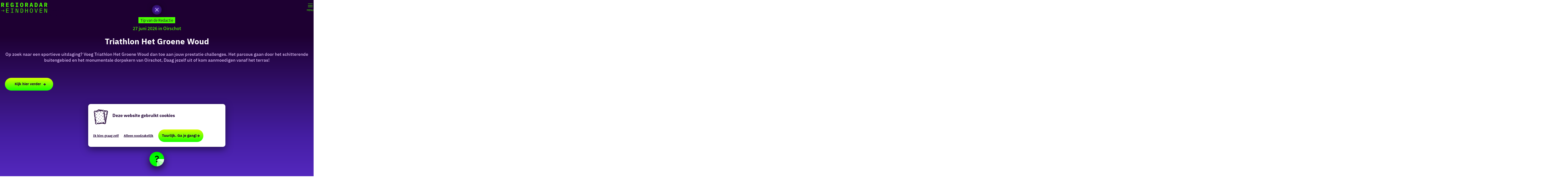

--- FILE ---
content_type: text/html; charset=UTF-8
request_url: https://www.regioradareindhoven.nl/nl/agenda/800325493/triathlon-het-groen-woud
body_size: 9235
content:
<!DOCTYPE html>
<html lang="nl">
<head>
    <meta charset="utf-8">
    <meta http-equiv="X-UA-Compatible" content="IE=edge">
    <meta name="viewport" content="width=device-width, initial-scale=1.0, maximum-scale=1">
    <meta name="msvalidate.01" content="0165B6DFBFDC76DB95E5AD1E4C980388" />

    <title>
    Triathlon Het Groene Woud | RegioRadar Eindhoven
    </title>

        
            <script>
          window.dataLayer = window.dataLayer || [];
          function gtag(){dataLayer.push(arguments);}

          gtag('consent', 'default', {
            'ad_personalization': 'denied',
            'ad_storage': 'denied',
            'ad_user_data': 'denied',
            'analytics_storage': 'granted',
            'functionality_storage': 'granted',
            'personalization_storage': 'denied',
            'security_storage': 'granted',
            'wait_for_update': 500
          });
          gtag('set', 'ads_data_redaction', true);
        </script>

        <!-- Google Tag Manager -->
        <script>(function(w,d,s,l,i){w[l]=w[l]||[];w[l].push(
            {'gtm.start': new Date().getTime(),event:'gtm.js'}
          );var f=d.getElementsByTagName(s)[0],
            j=d.createElement(s),dl=l!='dataLayer'?'&l='+l:'';j.async=true;j.src=
            'https://www.googletagmanager.com/gtm.js?id='+i+dl;f.parentNode.insertBefore(j,f);
          })(window,document,'script','dataLayer','GTM-W6SMWQD');
        </script>
        <!-- End Google Tag Manager -->
        

                        <link rel="alternate" href="https://www.regioradareindhoven.nl/nl/agenda/800325493/triathlon-het-groen-woud" hreflang="nl"/>
            <link rel="alternate" href="https://www.regioradareindhoven.nl/en/agenda/800325493/triathlon-het-groene-woud" hreflang="en"/>
        
            

    <link rel="canonical" href="https://www.regioradareindhoven.nl/nl/agenda/800325493/triathlon-het-groen-woud" />



            <meta name="description" content="Op zoek naar een sportieve uitdaging? Voeg Triathlon Het Groene Woud dan toe aan jouw prestatie challenges. Het parcous gaan door het schitterende buitengebied en het monumentale dorpskern van Oirschot, Daag jezelf uit of kom aanmoedigen vanaf het terras!">
        
                                <meta property="og:title" content="Triathlon Het Groene Woud" />
                                <meta property="og:description" content="Op zoek naar een sportieve uitdaging? Voeg Triathlon Het Groene Woud dan toe aan jouw prestatie challenges. Het parcous gaan door het schitterende buitengebied en het monumentale dorpskern van Oirschot, Daag jezelf uit of kom aanmoedigen vanaf het terras!" />
                                <meta property="og:url" content="https://www.regioradareindhoven.nl/nl/agenda/800325493/triathlon-het-groen-woud" />
                                <meta property="og:type" content="website" />
                                                <meta property="og:image" content="https://assets.plaece.nl/thumb/3oDoAwl9tBgoa3V_by25jvXpm6_H8SNsJY2xih1VqQg/resizing_type:fit/width:650/height:366/gravity:sm/aHR0cHM6Ly9hc3NldHMucGxhZWNlLm5sL29kcC1laW5kaG92ZW4tcmVnaW9uL2ltYWdlL3RyaWF0aGxvbi0yMDIyLXp3ZW1tZXJzXzkyNjA1Mjc0LmpwZw.jpg" />
                                                            <meta property="og:image" content="https://assets.plaece.nl/thumb/qhKq2OgTve744Y0yTnpuraph2pI78qZsb6HvISMu8Ms/resizing_type:fit/width:650/height:366/gravity:sm/aHR0cHM6Ly9hc3NldHMucGxhZWNlLm5sL29kcC1laW5kaG92ZW4tcmVnaW9uL2ltYWdlL2JydWctdHJpYXRobG9uXzMyOTczMzc0MjYuanBn.jpg" />
                                                            <meta property="og:image" content="https://assets.plaece.nl/thumb/bqFApJoboL2_I-kKbyK3vkOJ8WhKAvxwF2ba1U1hqB8/resizing_type:fit/width:650/height:366/gravity:sm/aHR0cHM6Ly9hc3NldHMucGxhZWNlLm5sL29kcC1laW5kaG92ZW4tcmVnaW9uL2ltYWdlL3RyaWF0aGxvbi0yMDIyLXJlbm5lbl8zOTk1ODY1NDMwLmpwZw.jpg" />
                        

                                <meta name="twitter:card" content="summary" />
                                <meta name="twitter:title" content="Triathlon Het Groene Woud" />
                                <meta name="twitter:description" content="Op zoek naar een sportieve uitdaging? Voeg Triathlon Het Groene Woud dan toe aan jouw prestatie challenges. Het parcous gaan door het schitterende buitengebied en het monumentale dorpskern van Oirschot, Daag jezelf uit of kom aanmoedigen vanaf het terras!" />
            

    <meta name="expire" content="Sun, 28 Jun 2026 00:00:00 +0200">





    
        <meta name="application-name" content="RegioRadar Eindhoven"/>
<link rel="shortcut icon" href="/build/assets/favicons/eindhoven/favicon.1053e5e22115a8cc3b77.ico" type="image/x-icon">
<link rel="apple-touch-icon" href="/build/assets/favicons/eindhoven/apple-touch-icon.png">
<link rel="apple-touch-icon-precomposed" sizes="114x114" href="/build/assets/favicons/eindhoven/apple-touch-icon-114x114.779116c1e869eb097cf2.png"/>
<link rel="apple-touch-icon-precomposed" sizes="72x72" href="/build/assets/favicons/eindhoven/apple-touch-icon-72x72.eb992b1f7dfb45beb61c.png"/>
<link rel="apple-touch-icon-precomposed" sizes="144x144" href="/build/assets/favicons/eindhoven/apple-touch-icon-144x144.334e8100decc81a1e9cc.png"/>
<link rel="apple-touch-icon-precomposed" sizes="60x60" href="/build/assets/favicons/eindhoven/apple-touch-icon-60x60.595b446cf76127df3dca.png"/>
<link rel="icon" type="image/png" href="/build/assets/favicons/eindhoven/favicon-196x196.095075b5f1dd1293ea91.png" sizes="196x196"/>
<link rel="icon" type="image/png" href="/build/assets/favicons/eindhoven/favicon-96x96.8d809fc77cb61544d4a5.png" sizes="96x96"/>
<link rel="icon" type="image/png" href="/build/assets/favicons/eindhoven/favicon-32x32.ec4f9e0362e04857b1a7.png" sizes="32x32"/>
<link rel="icon" type="image/png" href="/build/assets/favicons/eindhoven/favicon-16x16.b6b8231399bd4218605e.png" sizes="16x16"/>
<link rel="icon" type="image/png" href="/build/assets/favicons/eindhoven/favicon-128.e52d6e7f496d76b7ad80.png" sizes="128x128"/>
<meta name="msapplication-TileImage" content="/build/assets/favicons/eindhoven/mstile-144x144.334e8100decc81a1e9cc.png"/>
<meta name="msapplication-square70x70logo" content="/build/assets/favicons/eindhoven/mstile-70x70.e52d6e7f496d76b7ad80.png"/>
<meta name="msapplication-square150x150logo" content="/build/assets/favicons/eindhoven/mstile-150x150.3c4d97b60d0ec5516816.png"/>
<meta name="msapplication-wide310x150logo" content="/build/assets/favicons/eindhoven/mstile-310x150.42c8c6ab0085537594dc.png"/>
<meta name="msapplication-square310x310logo" content="/build/assets/favicons/eindhoven/mstile-310x310.fb56a547ea7fc858d506.png"/>

            <meta name="msapplication-TileColor" content="#451EA3" />
        <meta name="theme-color" content="#451EA3">
    

        <link rel="preload" href="/build/assets/ibm-plex-sans-v8-latin-700.82aca7bc89504fbea8a3.woff2" as="font" type="font/woff2" crossorigin>
    <link rel="preload" href="/build/assets/noto-sans-jp-v28-latin-regular.45b091389bd5f790b964.woff2" as="font" type="font/woff2" crossorigin>
                    <link rel="stylesheet" href="/build/eindhoven.dcbb45113a2571d229e9.css">
        <link rel="stylesheet" href="/build/style-eindhoven-print.b0c0fa22d6a838a7e1e1.css" media="print">
    

        <script>
    var odpClientApi = 'https\u003A\/\/www.regioradareindhoven.nl\/_client\/nl\/odp\/api';
    var clientFavorites = 'https\u003A\/\/www.regioradareindhoven.nl\/_client\/favorite';
</script>

<script src="/build/runtime.266d7ed4879e3fe1f52a.bundle.js" defer></script>
<script src="/build/main.6c4e83f7e144308cb48e.bundle.js" defer></script>


        
    <script src="https://cdnjs.cloudflare.com/ajax/libs/jquery/2.2.4/jquery.min.js" integrity="sha512-DUC8yqWf7ez3JD1jszxCWSVB0DMP78eOyBpMa5aJki1bIRARykviOuImIczkxlj1KhVSyS16w2FSQetkD4UU2w==" crossorigin="anonymous" referrerpolicy="no-referrer"></script>
</head>

<body class="body--theme-default color-scheme--dark is-odp-detail "
          data-close-odp-detail-referer=""
    data-close-odp-detail-overview-url="https://www.regioradareindhoven.nl/nl/agenda"
    data-ga-value=800325493
                                                     data-has-no-pageparts="true"
                  data-instant-intensity="viewport"
       data-cookie-bundle-enabled="true"">
        
                <!-- Google Tag Manager (noscript) -->
        <noscript>
            <iframe src="https://www.googletagmanager.com/ns.html?id=GTM-W6SMWQD"
                    height="0" width="0" style="display:none;visibility:hidden"></iframe>
        </noscript>
        <!-- End Google Tag Manager (noscript) -->
    

                

    <header id="main-header" class="main-header navigation-is-closed">
        <a href="#main" class="header__skiplink">Ga naar inhoud</a>
        <div class="container-fluid">
                                                                    <a href="/nl" class="main-header__logo">
            <img src="/build/assets/general/logo-without-arrow.48fdf8130e51bceab07c.svg"
                    alt="RegioRadar Eindhoven Logo"
                    class="main-header__logo__img">
            <span class="sr-only">Ga naar de homepage</span>
        </a>
    
                    <nav id="main-nav" class="main-header__nav main-nav" aria-label="Primair">
        <ul class="menu">
                                                                                                                                <li class="main-nav__parent-wrapper main-nav-parent__theme--default">
                <a href="/nl/actief" class="main-nav__link main-nav__link-parent       main-nav-parent-link__theme--default"
                                
                >
                            <span class="main-nav__link-title button-content--reset">Actief</span>
                                                                                                                                    </a>
                                </li>
                                                                                                                                <li class="main-nav__parent-wrapper main-nav-parent__theme--default">
                <a href="/nl/cultuur" class="main-nav__link main-nav__link-parent       main-nav-parent-link__theme--default"
                                
                >
                            <span class="main-nav__link-title button-content--reset">Cultuur</span>
                                                                                                                                    </a>
                                </li>
                                                                                                                                <li class="main-nav__parent-wrapper main-nav-parent__theme--default">
                <a href="/nl/buiten" class="main-nav__link main-nav__link-parent       main-nav-parent-link__theme--default"
                                
                >
                            <span class="main-nav__link-title button-content--reset">Lekker buiten</span>
                                                                                                                                    </a>
                                </li>
                                                                                                                                <li class="main-nav__parent-wrapper main-nav-parent__theme--default">
                <a href="/nl/met-kinderen" class="main-nav__link main-nav__link-parent       main-nav-parent-link__theme--default"
                                
                >
                            <span class="main-nav__link-title button-content--reset">Met kinderen</span>
                                                                                                                                    </a>
                                </li>
                                                                                                        </ul>
    </nav>
    <div class="main-nav__overlay"></div>

            <ul class="handles">
                                                                                                        <li class="handles__item handles__item--search-form">
                                <form method="get"
                                      action="https://www.regioradareindhoven.nl/nl/zoeken"
                                      class="navigation-form__search">
                                                                        <input type="search" name="query"
                                           value=""
                                           class="navigation-form-control-search">
                                    <button type="submit" class="navigation-form__search-btn">
                                        <span class="navigation-form__icon icon-font icon-fill-magnifyglass"
                                              aria-hidden="true"></span>
                                        <span class="sr-only">Zoeken</span>
                                    </button>
                                </form>
                            </li>
                                                                                                <div class="handles__language-nav">
                                                <nav class="language-nav" data-a11y="close" aria-labelledby="language-nav-switcher" translate="no">
                            <span id="language-nav-switcher" class="sr-only">
                    Selecteer taal
                    <span class="sr-only" aria-current="true">Huidige taal: Nederlands</span>
                </span>
                                        <button class="language-nav__item language-nav__item--nl language-nav__active-lang"
                        aria-expanded="false" aria-controls="language-nav__items" aria-haspopup="true"
                        aria-labelledby="language-nav-switcher">
                    <span class="language-nav__text" aria-hidden="true">nl</span>
                </button>
                <span class="language-nav__item language-nav__item--nl language-nav__active-lang" aria-labelledby="language-nav-switcher">
                    <span class="language-nav__text" aria-hidden="true">nl</span>
                </span>
                                        <div id="language-nav__items" class="language-nav__items">
                                                                                                                    <a href="https://www.regioradareindhoven.nl/en/agenda/800325493/triathlon-het-groene-woud"
                                   class="language-nav__item language-nav__item--en language-nav__link"
                                   lang="en" hreflang="en">
                                                                            <span class="language-nav__text" aria-hidden="true">en</span>
                                                                                                                <span class="sr-only">Go to the English page</span>
                                                                    </a>
                                                    
                                                                                        </div>
                    </nav>
    
                    </div>
                    <div class="language-nav__backdrop"></div>
                                            <li class="handles__item handles__item--navigation">
                <button class="handles__link handles__link--menu" aria-haspopup="dialog" aria-controls="main-nav"
                        aria-expanded="false">
                    <span class="handles__icon icon-font icon-fill-menu" title="Menu"
                            aria-hidden="true"></span>
                    <span class="handles__name">Menu</span>
                </button>
            </li>
        
            </ul>
            <button class="btn btn--navigation-form-trigger" data-switch-class="navigation-form-wrapper--visible"
                    data-switch-target=".navigation-form-wrapper">
                Vind voor mij <span class="icon-font icon-fill-arrow"></span>
            </button>
        </div>
    </header>

    
        <main id="main">

        
        
                
            

    <div class="odp-detail-container odp-detail-container--stretch-full odp-detail-container--stretch-full--event">
        <script type="application/ld+json">[
    {
        "@context": "http://schema.org",
        "name": "Triathlon Het Groene Woud",
        "description": "Op zoek naar een sportieve uitdaging? Voeg Triathlon Het Groene Woud dan toe aan jouw prestatie challenges. Het parcous gaan door het schitterende buitengebied en het monumentale dorpskern van Oirschot, Daag jezelf uit of kom aanmoedigen vanaf het terras!",
        "image": "https://assets.plaece.nl/odp-eindhoven-region/image/triathlon-2022-zwemmers_92605274.jpg",
        "@type": "Event",
        "location": {
            "@type": "Place",
            "address": {
                "@type": "PostalAddress",
                "addressCountry": "NL",
                "postalCode": null,
                "streetAddress": "Standaardplein",
                "addressLocality": "Oirschot"
            },
            "geo": {
                "latitude": 51.50114,
                "longitude": 5.309793,
                "@type": "GeoCoordinates"
            }
        },
        "startDate": "2026-06-27T14:30:00",
        "endDate": "2026-06-27",
        "eventStatus": "https://schema.org/EventScheduled"
    }
]</script>
                        <script>
          window.dataLayer = window.dataLayer || [];
          window.dataLayer.push({"categories":["redactie tip","sportevenement","zwemmen","fietsen"],"city":"Oirschot"});
        </script>
    

        
                        <div class="item-details general-content  ">
                                                                <div class="back_link-wrapper">
            <a class="btn btn-back" id="back_link" href="/nl/agenda"><i class="btn-back__icon icon-font icon-fill-cross-large"></i></a>
        </div>
    
        <div class="item-details__item-details-body item-details__event-details-body">
            <div class="item-details__left-column">
                
                <div class="item-details__metadata">
                                                                                                                                                                                                                                                                                                                                                                                                                                                                
                                                    <div class="tile__tags">
                                <span class="tile__tag">Tip van de Redactie</span>
                            </div>
                                            
                                            <p class="description__date">
                                                            27 juni 2026
                                                                                        in
                                Oirschot
                                                    </p>
                                    </div>

                    


                    <h1 class="item__title">Triathlon Het Groene Woud</h1>


                                                                                    <div class="item-details__intro-wrapper item-details__block">
                        <p class="item-details__intro">Op zoek naar een sportieve uitdaging? Voeg Triathlon Het Groene Woud dan toe aan jouw prestatie challenges. Het parcous gaan door het schitterende buitengebied en het monumentale dorpskern van Oirschot, Daag jezelf uit of kom aanmoedigen vanaf het terras!</p>
                    </div>
                
                        
                                
    
                                            <div class="odp-contact-information--container item-details__block">
                            <span class="anchor" id="item-details__contact-information"></span>
                                        <div class="odp-contact-information">
                                            <h2 class="odp-contact-information__header">Contact</h2>
                                                                                            <div class="odp-contact-information__column">
                                        <address class="odp-contact-information__address">
                                                                                                                                                Standaardplein / Stönner Meijwaardbrug<br/>                    Standaardplein<br/>
                                                         Oirschot
                                    
    </address>

                                                        <a                             href="https://www.google.com/maps/dir/?api=1&amp;destination=51.50114%2C5.309793"
                                                class="odp-contact-information__route__link"
                                                data-ga-category="item-generic"
                                                data-ga-action="generic-route"
                                                target="_blank"
                    >                Plan je route
                <span class="sr-only">naar Triathlon Het Groene Woud</span>
                <br/>
            </a>
    
                                <p class="item__distance odp-contact-information__route__distance"
                data-distance-to="51.50114, 5.309793"
                data-distance-long="km" data-distance-short="m">vanaf jouw locatie
        </p>
    
    
                            </div>
                                                                                        <div class="odp-contact-information__column">
                                <ul class="list--reset odp-contact-information__contact-options">
                                                                            <li class="list-item--reset contact-options__option contact-options__option--route">
                        <a                             href="https://www.google.com/maps/dir/?api=1&amp;destination=51.50114%2C5.309793"
                                                class="contact-options__link"
                                                data-ga-category="item-generic"
                                                data-ga-action="generic-route"
                    >                    <span class="contact-information__icon contact-options__icon icon-font icon-fill-gps"
                          aria-hidden="true"></span>
                                            <span class="contact-options__short-label">Route</span>
                        <span class="contact-options__long-label">Plan je route</span>
                                                                <span class="sr-only">naar Triathlon Het Groene Woud</span>
                                    </a>
    
        </li>
    
                                                                                                            <li class="list-item--reset contact-options__option contact-options__option--email">
                        <a                             href="mailto:info@triathlonhetgroenewoud.nl"
                                                class="contact-options__link"
                                                data-ga-category="item-generic"
                                                data-ga-action="generic-email"
                    >                    <span class="contact-information__icon contact-options__icon icon-font icon-fill-envelope"
                          aria-hidden="true"></span>
                                            <span class="contact-options__short-label">E-mail</span>
                        <span class="contact-options__long-label">Stuur een e-mail</span>
                                                                <span class="sr-only">naar Triathlon Het Groene Woud</span>
                                    </a>
    
        </li>
    
                                                                                                                                                    <li class="list-item--reset contact-options__option contact-options__option--url">
                        <a                             href="https://triathlonhetgroenewoud.nl/"
                                                class="contact-options__link"
                                                data-ga-category="item-generic"
                                                data-ga-action="generic-url-external"
                    >                    <span class="contact-information__icon contact-options__icon icon-font icon-fill-monitor"
                          aria-hidden="true"></span>
                                            <span class="contact-options__short-label">Website</span>
                        <span class="contact-options__long-label">Bezoek de website</span>
                                                                <span class="sr-only">van Triathlon Het Groene Woud</span>
                                    </a>
    
        </li>
    
                        </ul>

                                                            <div class="odp-contact-information__social-media social">
                                                                                    <a href="https://www.facebook.com/Triathlon-Het-Groene-Woud-124504034607677/" class="social__link"
                                data-social="facebook"
                                data-ga-category="social-media"
                                data-ga-action="social-facebook">
                                                            <span class="social__icon icon-font icon-fill-facebook"
                                        aria-hidden="true"></span>
                                                                                        <span class="social__name">Facebook Triathlon Het Groene Woud</span>
                                                    </a>
                                                </div>
            
                        </div>
                                                                    
                        <div class="odp-contact-information__cta">
                            <a href="https://triathlonhetgroenewoud.nl/" class="odp-contact-information__cta-button odp-contact-information__cta-button--is-empty" data-title="Kijk hier verder" target="_blank">Kijk hier verder</a>
                    </div>
    
                                    
                                    </div>
                    </div>
    
            </div>
            <div class="item-details__right-column">
                                    <div class="splide__carousel item-carousel">
                            <span class="anchor" id="item-details__carousel"></span>
                        <div class="splide splide__main item-carousel__container"
                                                    data-splide='{
                        "type":"loop",
                        "live":false,
                        "arrows":true,
                        "pagination":true,
                        "flickPower":200,
                        "video": {
                            "autoplay": true,
                            "mute": true,
                            "playerOptions": {
                                "vimeo": {
                                    "controls": "1"
                                },
                                "youtube": {
                                    "controls": "1"
                                }
                            }
                        },
                        "soundcloud": {
                            "autoplay": true
                        },
                        "drag":true
                            ,"i18n": {
        "prev": "Vorige slide"
        ,"next": "Volgende slide"
        ,"first": "Ga naar eerste slide"
        ,"last": "Ga naar laatste slide"
        ,"slideX": "Ga naar slide %s"
        ,"pageX": "Ga naar pagina %s"
        ,"play": "Start automatisch afspelen"
        ,"pause": "Pauzeer automatisch afspelen"
        ,"carousel": "carousel"
        ,"select": "Selecteer slide om te tonen"
        ,"slide": "slide"
        ,"slideLabel": "%s van %s"
        ,"playVideo": "Video afspelen"
    }
    
                    }'>
                                                                                            <div class="splide__arrows item-carousel__arrows ">
            <button type="button" class="splide__arrow splide__arrow--prev item-carousel__arrow item-carousel__arrow--prev icon-font icon-fill-chevron-left" data-ga-category="click" data-ga-label="navigation" data-ga-action="prev"></button>
                        <button type="button" class="splide__arrow splide__arrow--next item-carousel__arrow item-carousel__arrow--next icon-font icon-fill-chevron-right" data-ga-category="click" data-ga-label="navigation" data-ga-action="next"></button>
        </div>
    
                                                                        <div class="splide__track item-carousel__track">
                        <ul class="splide__list item-carousel__list">
                                                                                                                                                                                                                                                                                                        <li class="splide__slide item-carousel__item-container file-image">
                                                                                                                                                                                <picture class="img__wrapper img--theme-default item-carousel__item"
                    data-copyright="&copy; Triathlon het Groene Woud">
                                                                                                                                                                        <source type="image/webp"
                                        srcset="https://assets.plaece.nl/thumb/kOF6XvHtJaWtUxgJ18xJkoHoVEEq3CyPEa_oZynIK50/resizing_type:fit/width:960/height:0/gravity:sm/enlarge:0/aHR0cHM6Ly9hc3NldHMucGxhZWNlLm5sL29kcC1laW5kaG92ZW4tcmVnaW9uL2ltYWdlL3RyaWF0aGxvbi0yMDIyLXp3ZW1tZXJzXzkyNjA1Mjc0LmpwZw.webp" media="(max-width: 500px)">
                                                                            <source srcset="https://assets.plaece.nl/thumb/uvuNuIHgaUkpYMM7iMyfK-pHq0A8f-qudXiCNMI8LcE/resizing_type:fit/width:960/height:0/gravity:sm/enlarge:0/aHR0cHM6Ly9hc3NldHMucGxhZWNlLm5sL29kcC1laW5kaG92ZW4tcmVnaW9uL2ltYWdlL3RyaWF0aGxvbi0yMDIyLXp3ZW1tZXJzXzkyNjA1Mjc0LmpwZw.jpg" media="(max-width: 500px)">
                                                                                                                                                        <source type="image/webp"
                                        srcset="https://assets.plaece.nl/thumb/a1-5uvSAYn_hGjkC99f7Lvf3KVqNGxelHuB1qjQz9kI/resizing_type:fit/width:1280/height:0/gravity:sm/enlarge:0/aHR0cHM6Ly9hc3NldHMucGxhZWNlLm5sL29kcC1laW5kaG92ZW4tcmVnaW9uL2ltYWdlL3RyaWF0aGxvbi0yMDIyLXp3ZW1tZXJzXzkyNjA1Mjc0LmpwZw.webp" media="(max-width: 1079px)">
                                                                            <source srcset="https://assets.plaece.nl/thumb/8Vk8dwJOJdqwrTzXcZlBxuR7ZgETmgGh2qJkbMICxyM/resizing_type:fit/width:1280/height:0/gravity:sm/enlarge:0/aHR0cHM6Ly9hc3NldHMucGxhZWNlLm5sL29kcC1laW5kaG92ZW4tcmVnaW9uL2ltYWdlL3RyaWF0aGxvbi0yMDIyLXp3ZW1tZXJzXzkyNjA1Mjc0LmpwZw.jpg" media="(max-width: 1079px)">
                                                                                                                                                        <source type="image/webp"
                                        srcset="https://assets.plaece.nl/thumb/dlf7uvaHX1GCr51q2ZVLjSUkseKV2m2NYLjiccWVgaE/resizing_type:fit/width:1580/height:0/gravity:sm/enlarge:0/aHR0cHM6Ly9hc3NldHMucGxhZWNlLm5sL29kcC1laW5kaG92ZW4tcmVnaW9uL2ltYWdlL3RyaWF0aGxvbi0yMDIyLXp3ZW1tZXJzXzkyNjA1Mjc0LmpwZw.webp">
                                                                            <source srcset="https://assets.plaece.nl/thumb/bamIO5GVGy559L0AZ2zK2whZz2cMNBEAX-YOU9C3le0/resizing_type:fit/width:1580/height:0/gravity:sm/enlarge:0/aHR0cHM6Ly9hc3NldHMucGxhZWNlLm5sL29kcC1laW5kaG92ZW4tcmVnaW9uL2ltYWdlL3RyaWF0aGxvbi0yMDIyLXp3ZW1tZXJzXzkyNjA1Mjc0LmpwZw.jpg">
                                                    <img src="https://assets.plaece.nl/thumb/uvuNuIHgaUkpYMM7iMyfK-pHq0A8f-qudXiCNMI8LcE/resizing_type:fit/width:960/height:0/gravity:sm/enlarge:0/aHR0cHM6Ly9hc3NldHMucGxhZWNlLm5sL29kcC1laW5kaG92ZW4tcmVnaW9uL2ltYWdlL3RyaWF0aGxvbi0yMDIyLXp3ZW1tZXJzXzkyNjA1Mjc0LmpwZw.jpg"
                        class="img__main "
                        alt="" 
                        >
            </picture>
                                            </li>
                                                                                                                                                                                                                                                                                                                                                                                                                    <li class="splide__slide item-carousel__item-container file-image">
                                                                                                                                                                                <picture class="img__wrapper img--theme-default item-carousel__item"
                    data-copyright="&copy; Triathlon het Groene Woud">
                                                                                                                                                                        <source type="image/webp"
                                        srcset="https://assets.plaece.nl/thumb/pa8JbGf7n6fprV6o_mcDdf9tBIeDKTy1Hsm_a3UgE4U/resizing_type:fit/width:960/height:0/gravity:sm/enlarge:0/aHR0cHM6Ly9hc3NldHMucGxhZWNlLm5sL29kcC1laW5kaG92ZW4tcmVnaW9uL2ltYWdlL2JydWctdHJpYXRobG9uXzMyOTczMzc0MjYuanBn.webp" media="(max-width: 500px)">
                                                                            <source srcset="https://assets.plaece.nl/thumb/qCREoRP08UECoKb5gwiMj4gWct6YLwAAO6bSF3Wb1q0/resizing_type:fit/width:960/height:0/gravity:sm/enlarge:0/aHR0cHM6Ly9hc3NldHMucGxhZWNlLm5sL29kcC1laW5kaG92ZW4tcmVnaW9uL2ltYWdlL2JydWctdHJpYXRobG9uXzMyOTczMzc0MjYuanBn.jpg" media="(max-width: 500px)">
                                                                                                                                                        <source type="image/webp"
                                        srcset="https://assets.plaece.nl/thumb/7oWzclGilgZ_NaOZ3XXPdQoQN2zFe7hBcrHM530zGJI/resizing_type:fit/width:1280/height:0/gravity:sm/enlarge:0/aHR0cHM6Ly9hc3NldHMucGxhZWNlLm5sL29kcC1laW5kaG92ZW4tcmVnaW9uL2ltYWdlL2JydWctdHJpYXRobG9uXzMyOTczMzc0MjYuanBn.webp" media="(max-width: 1079px)">
                                                                            <source srcset="https://assets.plaece.nl/thumb/8RrfFlgQb1TPSwCz4s34oSaC6i5WMRecIUB1GMxB_Ho/resizing_type:fit/width:1280/height:0/gravity:sm/enlarge:0/aHR0cHM6Ly9hc3NldHMucGxhZWNlLm5sL29kcC1laW5kaG92ZW4tcmVnaW9uL2ltYWdlL2JydWctdHJpYXRobG9uXzMyOTczMzc0MjYuanBn.jpg" media="(max-width: 1079px)">
                                                                                                                                                        <source type="image/webp"
                                        srcset="https://assets.plaece.nl/thumb/xRcWo-2UmZopBthIeA9L2j1_hW8CvrcOVFxvMmnNkOA/resizing_type:fit/width:1580/height:0/gravity:sm/enlarge:0/aHR0cHM6Ly9hc3NldHMucGxhZWNlLm5sL29kcC1laW5kaG92ZW4tcmVnaW9uL2ltYWdlL2JydWctdHJpYXRobG9uXzMyOTczMzc0MjYuanBn.webp">
                                                                            <source srcset="https://assets.plaece.nl/thumb/JYmi3Hv-ZQwBNJBSVRuSv8XgjlpeTICA1uC1wCDawS8/resizing_type:fit/width:1580/height:0/gravity:sm/enlarge:0/aHR0cHM6Ly9hc3NldHMucGxhZWNlLm5sL29kcC1laW5kaG92ZW4tcmVnaW9uL2ltYWdlL2JydWctdHJpYXRobG9uXzMyOTczMzc0MjYuanBn.jpg">
                                                    <img src="https://assets.plaece.nl/thumb/qCREoRP08UECoKb5gwiMj4gWct6YLwAAO6bSF3Wb1q0/resizing_type:fit/width:960/height:0/gravity:sm/enlarge:0/aHR0cHM6Ly9hc3NldHMucGxhZWNlLm5sL29kcC1laW5kaG92ZW4tcmVnaW9uL2ltYWdlL2JydWctdHJpYXRobG9uXzMyOTczMzc0MjYuanBn.jpg"
                        class="img__main "
                        alt="" loading="lazy"
                        >
            </picture>
                                            </li>
                                                                                                                                                                                                                                                                                                                                                                                                                    <li class="splide__slide item-carousel__item-container file-image">
                                                                                                                                                                                <picture class="img__wrapper img--theme-default item-carousel__item"
                    data-copyright="&copy; Triahtlon het Groene Woud">
                                                                                                                                                                        <source type="image/webp"
                                        srcset="https://assets.plaece.nl/thumb/2BMPCrev_sPnOGhBmM1cL3We-494-mGE_gbePZYAwso/resizing_type:fit/width:960/height:0/gravity:sm/enlarge:0/aHR0cHM6Ly9hc3NldHMucGxhZWNlLm5sL29kcC1laW5kaG92ZW4tcmVnaW9uL2ltYWdlL3RyaWF0aGxvbi0yMDIyLXJlbm5lbl8zOTk1ODY1NDMwLmpwZw.webp" media="(max-width: 500px)">
                                                                            <source srcset="https://assets.plaece.nl/thumb/6kR0liWI047IrSTpvih26zrw4kl0H1yULvTY8Qv5tZQ/resizing_type:fit/width:960/height:0/gravity:sm/enlarge:0/aHR0cHM6Ly9hc3NldHMucGxhZWNlLm5sL29kcC1laW5kaG92ZW4tcmVnaW9uL2ltYWdlL3RyaWF0aGxvbi0yMDIyLXJlbm5lbl8zOTk1ODY1NDMwLmpwZw.jpg" media="(max-width: 500px)">
                                                                                                                                                        <source type="image/webp"
                                        srcset="https://assets.plaece.nl/thumb/BAQ9gl-vKvqi_cOmKigZZHrN8uD9p59uDkXNCf-Bn9M/resizing_type:fit/width:1280/height:0/gravity:sm/enlarge:0/aHR0cHM6Ly9hc3NldHMucGxhZWNlLm5sL29kcC1laW5kaG92ZW4tcmVnaW9uL2ltYWdlL3RyaWF0aGxvbi0yMDIyLXJlbm5lbl8zOTk1ODY1NDMwLmpwZw.webp" media="(max-width: 1079px)">
                                                                            <source srcset="https://assets.plaece.nl/thumb/wcKVRHI13seT0cRKFKY5X6cjUooUeNKMQZ6toifGWNs/resizing_type:fit/width:1280/height:0/gravity:sm/enlarge:0/aHR0cHM6Ly9hc3NldHMucGxhZWNlLm5sL29kcC1laW5kaG92ZW4tcmVnaW9uL2ltYWdlL3RyaWF0aGxvbi0yMDIyLXJlbm5lbl8zOTk1ODY1NDMwLmpwZw.jpg" media="(max-width: 1079px)">
                                                                                                                                                        <source type="image/webp"
                                        srcset="https://assets.plaece.nl/thumb/FZrDrn9hZaVIrdtHeYsSYlKi2NM6qH31xZfWHjii_nA/resizing_type:fit/width:1580/height:0/gravity:sm/enlarge:0/aHR0cHM6Ly9hc3NldHMucGxhZWNlLm5sL29kcC1laW5kaG92ZW4tcmVnaW9uL2ltYWdlL3RyaWF0aGxvbi0yMDIyLXJlbm5lbl8zOTk1ODY1NDMwLmpwZw.webp">
                                                                            <source srcset="https://assets.plaece.nl/thumb/6R9VCYA6Ey3xZVgBH-X2pZEKg4I_Xg808jOzHKUsHqI/resizing_type:fit/width:1580/height:0/gravity:sm/enlarge:0/aHR0cHM6Ly9hc3NldHMucGxhZWNlLm5sL29kcC1laW5kaG92ZW4tcmVnaW9uL2ltYWdlL3RyaWF0aGxvbi0yMDIyLXJlbm5lbl8zOTk1ODY1NDMwLmpwZw.jpg">
                                                    <img src="https://assets.plaece.nl/thumb/6kR0liWI047IrSTpvih26zrw4kl0H1yULvTY8Qv5tZQ/resizing_type:fit/width:960/height:0/gravity:sm/enlarge:0/aHR0cHM6Ly9hc3NldHMucGxhZWNlLm5sL29kcC1laW5kaG92ZW4tcmVnaW9uL2ltYWdlL3RyaWF0aGxvbi0yMDIyLXJlbm5lbl8zOTk1ODY1NDMwLmpwZw.jpg"
                        class="img__main "
                        alt="" loading="lazy"
                        >
            </picture>
                                            </li>
                                                                                                                                                                </ul>
                    </div>
                            </div>
        </div>
    
            </div>
        </div>

        <div class="item-details__item-details-related tiles">
                        <div  data-controller="live" data-live-name-value="RelatedItems" data-live-url-value="&#x2F;nl&#x2F;_components&#x2F;RelatedItems" id="live-1756924351-0" data-live-props-value="&#x7B;&quot;tabs&quot;&#x3A;&#x5B;&#x7B;&quot;type&quot;&#x3A;&quot;event&quot;,&quot;name&quot;&#x3A;&quot;matching_category&quot;&#x7D;,&#x7B;&quot;type&quot;&#x3A;&quot;event&quot;,&quot;name&quot;&#x3A;&quot;today&quot;&#x7D;,&#x7B;&quot;type&quot;&#x3A;&quot;event&quot;,&quot;name&quot;&#x3A;&quot;close_to_location&quot;&#x7D;&#x5D;,&quot;item&quot;&#x3A;&quot;&#x7B;&#x5C;&quot;id&#x5C;&quot;&#x3A;14194,&#x5C;&quot;locale&#x5C;&quot;&#x3A;&#x5C;&quot;nl&#x5C;&quot;,&#x5C;&quot;tags&#x5C;&quot;&#x3A;&#x5B;&#x5D;,&#x5C;&quot;markers&#x5C;&quot;&#x3A;&#x5B;&#x5C;&quot;actiefbezigzijn&#x5C;&quot;,&#x5C;&quot;lekkerbuitenzijn&#x5C;&quot;,&#x5C;&quot;rre&#x5C;&quot;,&#x5C;&quot;sport&#x5C;&quot;,&#x5C;&quot;zomer&#x5C;&quot;,&#x5C;&quot;aaa&#x5C;&quot;,&#x5C;&quot;urbanenoutdoor&#x5C;&quot;,&#x5C;&quot;natuurrre&#x5C;&quot;&#x5D;,&#x5C;&quot;categories&#x5C;&quot;&#x3A;&#x5B;&#x7B;&#x5C;&quot;id&#x5C;&quot;&#x3A;20109&#x7D;,&#x7B;&#x5C;&quot;id&#x5C;&quot;&#x3A;20205&#x7D;,&#x7B;&#x5C;&quot;id&#x5C;&quot;&#x3A;40328&#x7D;,&#x7B;&#x5C;&quot;id&#x5C;&quot;&#x3A;40351&#x7D;&#x5D;,&#x5C;&quot;features&#x5C;&quot;&#x3A;&#x7B;&#x7D;,&#x5C;&quot;coordinate&#x5C;&quot;&#x3A;&#x7B;&#x5C;&quot;latitude&#x5C;&quot;&#x3A;51.50114,&#x5C;&quot;longitude&#x5C;&quot;&#x3A;5.309793&#x7D;,&#x5C;&quot;location&#x5C;&quot;&#x3A;&#x5B;&#x5D;,&#x5C;&quot;type&#x5C;&quot;&#x3A;&#x5C;&quot;event&#x5C;&quot;&#x7D;&quot;,&quot;activeConfig&quot;&#x3A;null,&quot;onlyDisplayTypes&quot;&#x3A;&#x5B;&#x5D;,&quot;&#x40;attributes&quot;&#x3A;&#x7B;&quot;id&quot;&#x3A;&quot;live-1756924351-0&quot;&#x7D;,&quot;&#x40;checksum&quot;&#x3A;&quot;UBPlUNTHLNdEnV23xVmwb2wHknkG8Wl9DAzMjPIN37U&#x3D;&quot;&#x7D;"
            data-action="live:appear->live#$render" loading="lazy"
    >
                                                </div>

            <div class="related-cta">
                <a class="btn btn--inverse" href="/nl/agenda">Bekijk meer activiteiten</a>
                <svg id="radar-timer" class="radar-timer" viewBox="0 0 32 32">
                    <circle r="16" cx="16" cy="16"></circle>
                </svg>
            </div>
        </div>
    </div>

                    </div>


                    <div class="navigation-form-wrapper">
                <form name="navigation_form" method="post" action="/nl/navigation_form" class="navigation-form">
    <div class="form-group form-group--when">
                                                                                                                        <legend class="">
            Ik heb
                
            </legend>
            
            <div id="navigation_form_date">
                    <div class="form-group">
                    
                    <div class="radio">
                        <input type="radio" id="navigation_form_date_0" name="navigation_form[date]" value="today" checked="checked"     >
        <label for="navigation_form_date_0">
        vandaag        </label>
    </div>

            </div>
                    <div class="form-group">
                    
                    <div class="radio">
                        <input type="radio" id="navigation_form_date_1" name="navigation_form[date]" value="tomorrow"     >
        <label for="navigation_form_date_1">
        morgen        </label>
    </div>

            </div>
                    <div class="form-group">
                    
                    <div class="radio">
                        <input type="radio" id="navigation_form_date_2" name="navigation_form[date]" value="this_weekend"     >
        <label for="navigation_form_date_2">
        dit weekend        </label>
    </div>

            </div>
                    <div class="form-group">
                    
                    <div class="radio">
                        <input type="radio" id="navigation_form_date_3" name="navigation_form[date]" value="calendar_range"     >
        <label for="navigation_form_date_3">
        op datum / periode        </label>
    </div>

            </div>
            </div>

        <span class="selected-value"></span>
            
    
                                                            <div class="form-group  ">
            

                                                                                <div class="js-flatpickr">
                        <input type="text" id="navigation_form_datepicker_value" name="navigation_form[datepicker][value]" required="required" class="form-control form-control--date form-control--input form-control form-control--input"   >

    </div>

            
        
        
            
        </div>
    
            

    
    

    
        <span class="form-group-close icon-font icon-fill-arrow-left" aria-hidden="true"></span>
    </div>

            <div class="form-group form-group--what">
                                                                                                                            <legend class="">
            zin in
                
            </legend>
            
                <div id="navigation_form_keywords">
                    <div class="form-group">
                    
                    <div class="radio">
                        <input type="radio" id="navigation_form_keywords_placeholder" name="navigation_form[keywords]" value="" checked="checked"     >
        <label for="navigation_form_keywords_placeholder">
        iets leuks        </label>
    </div>

            </div>
                    <div class="form-group">
                    
                    <div class="radio">
                        <input type="radio" id="navigation_form_keywords_0" name="navigation_form[keywords]" value="actief bezig zijn"     >
        <label for="navigation_form_keywords_0">
        actief bezig zijn        </label>
    </div>

            </div>
                    <div class="form-group">
                    
                    <div class="radio">
                        <input type="radio" id="navigation_form_keywords_1" name="navigation_form[keywords]" value="cultuur"     >
        <label for="navigation_form_keywords_1">
        cultuur        </label>
    </div>

            </div>
                    <div class="form-group">
                    
                    <div class="radio">
                        <input type="radio" id="navigation_form_keywords_2" name="navigation_form[keywords]" value="lekker buiten zijn"     >
        <label for="navigation_form_keywords_2">
        lekker buiten zijn        </label>
    </div>

            </div>
                    <div class="form-group">
                    
                    <div class="radio">
                        <input type="radio" id="navigation_form_keywords_3" name="navigation_form[keywords]" value="iets leuks met kinderen"     >
        <label for="navigation_form_keywords_3">
        iets leuks met kinderen        </label>
    </div>

            </div>
            </div>

            <span class="selected-value"></span>
            <span class="form-group-close icon-font icon-fill-arrow-left" aria-hidden="true"></span>
        </div>
    
            <div class="form-group form-group--where">
                                                                                                                            <legend class="">
            rondom
                
            </legend>
            
                <div id="navigation_form_areas">
                    <div class="form-group">
                    
                    <div class="radio">
                        <input type="radio" id="navigation_form_areas_placeholder" name="navigation_form[areas]" value="" checked="checked"     >
        <label for="navigation_form_areas_placeholder">
        de regio        </label>
    </div>

            </div>
                    <div class="form-group">
                    
                    <div class="radio">
                        <input type="radio" id="navigation_form_areas_0" name="navigation_form[areas]" value="12"     >
        <label for="navigation_form_areas_0">
        Asten        </label>
    </div>

            </div>
                    <div class="form-group">
                    
                    <div class="radio">
                        <input type="radio" id="navigation_form_areas_1" name="navigation_form[areas]" value="13"     >
        <label for="navigation_form_areas_1">
        Bergeijk        </label>
    </div>

            </div>
                    <div class="form-group">
                    
                    <div class="radio">
                        <input type="radio" id="navigation_form_areas_2" name="navigation_form[areas]" value="14"     >
        <label for="navigation_form_areas_2">
        Best        </label>
    </div>

            </div>
                    <div class="form-group">
                    
                    <div class="radio">
                        <input type="radio" id="navigation_form_areas_3" name="navigation_form[areas]" value="54"     >
        <label for="navigation_form_areas_3">
        Bladel        </label>
    </div>

            </div>
                    <div class="form-group">
                    
                    <div class="radio">
                        <input type="radio" id="navigation_form_areas_4" name="navigation_form[areas]" value="15"     >
        <label for="navigation_form_areas_4">
        Cranendonck        </label>
    </div>

            </div>
                    <div class="form-group">
                    
                    <div class="radio">
                        <input type="radio" id="navigation_form_areas_5" name="navigation_form[areas]" value="16"     >
        <label for="navigation_form_areas_5">
        Deurne        </label>
    </div>

            </div>
                    <div class="form-group">
                    
                    <div class="radio">
                        <input type="radio" id="navigation_form_areas_6" name="navigation_form[areas]" value="17"     >
        <label for="navigation_form_areas_6">
        Eersel        </label>
    </div>

            </div>
                    <div class="form-group">
                    
                    <div class="radio">
                        <input type="radio" id="navigation_form_areas_7" name="navigation_form[areas]" value="18"     >
        <label for="navigation_form_areas_7">
        Eindhoven        </label>
    </div>

            </div>
                    <div class="form-group">
                    
                    <div class="radio">
                        <input type="radio" id="navigation_form_areas_8" name="navigation_form[areas]" value="19"     >
        <label for="navigation_form_areas_8">
        Geldrop-Mierlo        </label>
    </div>

            </div>
                    <div class="form-group">
                    
                    <div class="radio">
                        <input type="radio" id="navigation_form_areas_9" name="navigation_form[areas]" value="20"     >
        <label for="navigation_form_areas_9">
        Gemert-Bakel        </label>
    </div>

            </div>
                    <div class="form-group">
                    
                    <div class="radio">
                        <input type="radio" id="navigation_form_areas_10" name="navigation_form[areas]" value="21"     >
        <label for="navigation_form_areas_10">
        Heeze-Leende        </label>
    </div>

            </div>
                    <div class="form-group">
                    
                    <div class="radio">
                        <input type="radio" id="navigation_form_areas_11" name="navigation_form[areas]" value="22"     >
        <label for="navigation_form_areas_11">
        Helmond        </label>
    </div>

            </div>
                    <div class="form-group">
                    
                    <div class="radio">
                        <input type="radio" id="navigation_form_areas_12" name="navigation_form[areas]" value="23"     >
        <label for="navigation_form_areas_12">
        Laarbeek        </label>
    </div>

            </div>
                    <div class="form-group">
                    
                    <div class="radio">
                        <input type="radio" id="navigation_form_areas_13" name="navigation_form[areas]" value="24"     >
        <label for="navigation_form_areas_13">
        Nuenen        </label>
    </div>

            </div>
                    <div class="form-group">
                    
                    <div class="radio">
                        <input type="radio" id="navigation_form_areas_14" name="navigation_form[areas]" value="25"     >
        <label for="navigation_form_areas_14">
        Oirschot        </label>
    </div>

            </div>
                    <div class="form-group">
                    
                    <div class="radio">
                        <input type="radio" id="navigation_form_areas_15" name="navigation_form[areas]" value="26"     >
        <label for="navigation_form_areas_15">
        Reusel        </label>
    </div>

            </div>
                    <div class="form-group">
                    
                    <div class="radio">
                        <input type="radio" id="navigation_form_areas_16" name="navigation_form[areas]" value="27"     >
        <label for="navigation_form_areas_16">
        Someren        </label>
    </div>

            </div>
                    <div class="form-group">
                    
                    <div class="radio">
                        <input type="radio" id="navigation_form_areas_17" name="navigation_form[areas]" value="28"     >
        <label for="navigation_form_areas_17">
        Son en Breugel        </label>
    </div>

            </div>
                    <div class="form-group">
                    
                    <div class="radio">
                        <input type="radio" id="navigation_form_areas_18" name="navigation_form[areas]" value="29"     >
        <label for="navigation_form_areas_18">
        Valkenswaard        </label>
    </div>

            </div>
                    <div class="form-group">
                    
                    <div class="radio">
                        <input type="radio" id="navigation_form_areas_19" name="navigation_form[areas]" value="53"     >
        <label for="navigation_form_areas_19">
        Veldhoven        </label>
    </div>

            </div>
                    <div class="form-group">
                    
                    <div class="radio">
                        <input type="radio" id="navigation_form_areas_20" name="navigation_form[areas]" value="30"     >
        <label for="navigation_form_areas_20">
        Waalre        </label>
    </div>

            </div>
            </div>

            <span class="selected-value"></span>
            <span class="form-group-close icon-font icon-fill-arrow-left" aria-hidden="true"></span>
        </div>
    
    <button type="submit" id="navigation_form_submit" name="navigation_form[submit]" class="btn btn-navigation-form">Laat zien</button>

            <div class="map-wrapper">
            of

            <a href="/nl/volledige-kaart">
                bekijk de regiokaart
            </a>
        </div>
                    <input type="hidden" id="navigation_form_target" name="navigation_form[target]" class="form-control form-control--input" value="/nl/agenda"  >
                <input type="hidden" id="navigation_form__token" name="navigation_form[_token]" data-controller="csrf-protection" class="form-control form-control--input" value="csrf-token"  >
</form>

            </div>

            <button class="btn btn-navigation-form-trigger" data-switch-class="navigation-form-wrapper--visible" data-switch-target=".navigation-form-wrapper">
                <span class="when-closed icon-font icon-fill-question" aria-hidden="true"></span>
                <span class="when-opened icon-font icon-fill-close-large" aria-hidden="true">Sluit</span>
            </button>
            </main>

        <div id="modal-spinner" class="modal-spinner spinner" style="display: none;"></div>

<dialog id="modal" class="modal">
    <button type="reset" class="modal-close" data-modal-close>
        <span class="button-content--reset icon-font icon-fill-close-large" title="Sluit" aria-hidden="true"></span>
        <span class="sr-only">Sluit</span>
    </button>
    <button type="reset" class="modal-close-underlay" aria-hidden="true" tabindex="-1" data-modal-close></button>
    <div id="modal-container" class="modal-container">

    </div>
</dialog>


                
                                        <dialog class="cookie-message__wrapper cookie-message__wrapper--full"
                    data-cookie-bar data-cookie-version="4" data-a11y="focusarray">
                <div class="cookie-message__scroll-container">
                                            <div class="cookie-message__title-wrapper">
        <span class="icon-font icon-fill-cookie cookie-message__title-icon" aria-hidden="true"></span>
                                                                                    <h3 class="cookie-message__title">Deze website gebruikt cookies</h3>
                                            
    </div>
                                            <p class="cookie-message__text">
                                                        Deze website maakt gebruik van cookies (Functioneel, Analytisch, Marketing) die noodzakelijk zijn om de website zo goed mogelijk te laten functioneren. Door op accepteren te klikken, geef je aan hiermee akkoord te gaan.
                        </p>
                                    </div>
                                    <div class="cookie-message__button-wrapper">
                        <button class="btn cookie-message__button--accept-all" type="button"
                                data-ga-category="cookie"
                                data-ga-non-interaction
                                data-cookie-accept-all="functional,analytical,marketing"
                                data-cookie-consent-types="functionality_storage,analytics_storage,ad_personalization,ad_storage,ad_user_data,personalization_storage">
                            Tuurlijk. Ga je gang!
                        </button>
                        <button class="btn--outline cookie-message__button--accept-necessary"
                                type="button"
                                data-ga-category="cookie"
                                data-ga-non-interaction
                                data-cookie-accept-all="functional"
                                data-cookie-consent-types="functionality_storage">
                            Alleen noodzakelijk
                        </button>
                                                                            <button class="btn--outline cookie-message__button--accept-manual"
                                    data-modal-ajax="https://www.regioradareindhoven.nl/nl/cookies"
                                    aria-haspopup="dialog"
                                    data-ga-category="cookie"
                                    data-ga-non-interaction>
                                Ik kies graag zelf</button>
                                            </div>
                                            </dialog>
            
    </body>
</html>


--- FILE ---
content_type: text/css
request_url: https://www.regioradareindhoven.nl/build/eindhoven.dcbb45113a2571d229e9.css
body_size: 36462
content:
@keyframes flip{to{opacity:1;transform:rotateX(0deg)}}*{box-sizing:border-box}html{height:100%;line-height:1.15;scroll-behavior:smooth;-webkit-text-size-adjust:100%;-webkit-tap-highlight-color:rgba(0,0,0,0);-webkit-font-smoothing:antialiased}body{background:#0000;color:#1e0032;font-family:Noto Sans JP,sans-serif;font-size:15px;font-weight:400;line-height:20px;margin:0;min-height:100%;overflow-wrap:break-word}@supports(-webkit-hyphenate-limit-before:4) or (hyphenate-limit-chars:8 4 4){body{-webkit-hyphenate-limit-before:5;-webkit-hyphenate-limit-after:5;hyphenate-limit-chars:12 5 5;-webkit-hyphens:auto;hyphens:auto}}body:before{content:"mobile";display:none}@media screen and (width >= 768px){body:before{content:"tablet"}}@media screen and (width >= 1080px){body:before{content:"desktop"}}body ::-webkit-scrollbar{background:#0000000d;width:6px}body ::-webkit-scrollbar-thumb{background:#0000004d;border-radius:10px}main{background:#0000;display:flex;flex-direction:column;min-height:300px;padding-top:var(--header-height)}@media screen and (height <= 319px){main{padding-top:0}}:root{--gutter:10px;--grid-gutter:10px;--header-height:63px;--tiles-per-row:1;--h1-fs:33px;--h1-lh:43px;--h2-fs:30px;--h2-lh:35px;--h3-fs:27px;--h3-lh:35px;--h4-fs:23px;--h4-lh:27px;--h5-fs:18px;--h5-lh:24px;--h6-fs:15px;--h6-lh:20px}@media screen and (width >= 500px){:root{--tiles-per-row:2}}@media screen and (width >= 768px){:root{--gutter:20px;--grid-gutter:20px;--header-height:69px;--tiles-per-row:3;--h1-fs:44px;--h1-lh:57px;--h2-fs:40px;--h2-lh:46px;--h3-fs:36px;--h3-lh:47px;--h4-fs:30px;--h4-lh:36px;--h5-fs:24px;--h5-lh:32px;--h6-fs:16px;--h6-lh:27px}}@media screen and (width >= 1080px){:root{--gutter:30px;--grid-gutter:30px;--header-height:77px;--tiles-per-row:4;--h1-fs:44px;--h1-lh:57px;--h2-fs:40px;--h2-lh:46px;--h3-fs:36px;--h3-lh:47px;--h4-fs:30px;--h4-lh:36px;--h5-fs:24px;--h5-lh:32px;--h6-fs:16px;--h6-lh:27px}}@media(prefers-reduced-motion:reduce){:root{--reduced-motion:0}}:focus{outline:1px solid #49ff00}:focus:not(:focus-visible){outline:0}:focus-visible{outline:2px dotted #49ff00}::selection{background:#1e0032;color:#fff}hr{border:0;border-top:1px solid #d8d8d8;box-sizing:initial;height:0;margin:20px 0}img{display:block;height:auto;max-height:100%;max-width:100%}figure{margin:0}iframe{border:0}details{display:block}summary{display:list-item}dialog{color:#1e0032}dialog:not([open]){display:none}a{color:#1e0032;text-decoration:underline}a:hover{color:#451ea3;text-decoration:none}main a{position:relative;z-index:2}b,strong{font-weight:700}small{font-size:10px}sub{bottom:-.25em}sub,sup{font-size:10px;line-height:0;position:relative;vertical-align:initial}sup{top:-.5em}address{font-style:normal}h1,h2,h3,h4,h5,h6{color:#1e0032;font-family:IBM Plex Sans,sans-serif;font-weight:700;margin:0}:is(h1,h2,h3,h4,h5,h6)>a{color:currentColor}h1{font-size:var(--h1-fs);line-height:var(--h1-lh)}h1,h2{color:#fff;margin-bottom:20px}h2{font-size:var(--h2-fs);line-height:var(--h2-lh)}h3{font-size:var(--h3-fs);line-height:var(--h3-lh);margin-bottom:20px}h3,h4{color:#fff}h4{font-size:var(--h4-fs);line-height:var(--h4-lh)}h5{color:#cfafe9;font-size:var(--h5-fs);line-height:var(--h5-lh)}h6{color:#fff;font-size:var(--h6-fs);line-height:var(--h6-lh)}ol,p,table,ul{margin:0 0 20px}button,input,optgroup,select,textarea{background:#fff;border-radius:0;color:#1e0032;font-family:Noto Sans JP,sans-serif;font-size:15px;font-weight:400;line-height:20px;margin:0;vertical-align:middle}button,select{text-transform:none}[type=button],[type=reset],[type=submit],button{-webkit-appearance:button;color:#1e0032;cursor:pointer}[type=button]::-moz-focus-inner,[type=reset]::-moz-focus-inner,[type=submit]::-moz-focus-inner,button::-moz-focus-inner{border-style:none;padding:0}[type=button]:-moz-focusring,[type=reset]:-moz-focusring,[type=submit]:-moz-focusring,button:-moz-focusring{outline:2px dotted #49ff00}fieldset,legend{padding:0}progress{vertical-align:initial}[type=checkbox],[type=radio]{accent-color:#1e0032;cursor:pointer;height:16px;min-width:16px;width:19px}[type=radio]{border-radius:50%}[type=number]::-webkit-inner-spin-button,[type=number]::-webkit-outer-spin-button{height:auto}[type=search]{-webkit-appearance:none;outline-offset:0}[type=search]::-webkit-search-decoration{-webkit-appearance:none}[role=button],[role=option]{cursor:pointer;-webkit-user-select:none;user-select:none}[type=date]{min-height:1.5em}::-webkit-file-upload-button{-webkit-appearance:button;font:inherit}::placeholder{color:#767676;opacity:1}.page-title{text-align:center;z-index:1}@media screen and (width >= 768px){.page-title__title{margin-top:40px}}[data-has-no-pageparts=true].is-blog-overview .page-title,[data-has-no-pageparts=true].is-odp-overview .page-title,[data-has-no-pageparts=true].is-search-page .page-title,[data-has-no-pageparts=true].is-user-overview .page-title{text-align:left}.text--underline{text-decoration:underline}.text--italic{font-style:italic}.text--upper{text-transform:uppercase}.text--center{text-align:center}.text--right{text-align:right}.is-iframe{min-width:100%;width:1px}.is-iframe>main{padding-top:0}.scroll-disabled{overflow:clip}main .link-overlay:is(a,button){inset:0;outline-offset:-2px;position:absolute;width:100%;z-index:1}.anchor{display:block;position:relative;top:calc(var(--header-height)*-1);visibility:hidden}.link--reset,.link--reset:is(:hover,:focus,:active){color:inherit}.hidden{display:none!important}.spinner{animation:spinner 1s linear infinite;border:2px solid #000;border-left-color:#0000;border-radius:50%;display:inline-block;height:40px;inset:0;margin:auto;position:absolute;width:40px;z-index:1100}@keyframes spinner{0%{transform:rotate(0)}to{transform:rotate(1turn)}}.sr-only{border:0;clip-path:circle(0);height:1px;margin:-1px;overflow:hidden;padding:0;position:absolute;width:1px}.container-fluid{margin:0 auto;position:relative;width:min(100%,1292px)}.container-fluid,.container-padding{padding-inline:var(--gutter)}.container-error-container{padding:40px var(--gutter) 20px var(--gutter)}.container-wide{margin:0 auto;position:relative;width:min(100%,1292px)}.container-medium{margin:0 auto;position:relative;width:min(100%,1077px)}.container-narrow{margin:0 auto;position:relative;width:min(100%,646px)}.container-remotemedia{aspect-ratio:16/9;margin-bottom:20px;min-height:200px;width:100%}@font-face{font-display:swap;font-family:IBM Plex Sans;font-style:normal;font-weight:100;src:local(""),url(/build/assets/ibm-plex-sans-v8-latin-100.577c50e57692d347dc52.woff2) format("woff2"),url(/build/assets/ibm-plex-sans-v8-latin-100.dff55a01d2a7c3e42389.woff) format("woff")}@font-face{font-display:swap;font-family:IBM Plex Sans;font-style:normal;font-weight:200;src:local(""),url(/build/assets/ibm-plex-sans-v8-latin-200.6265a86698779e7205e5.woff2) format("woff2"),url(/build/assets/ibm-plex-sans-v8-latin-200.24e778ce48faa50d677c.woff) format("woff")}@font-face{font-display:swap;font-family:IBM Plex Sans;font-style:normal;font-weight:300;src:local(""),url(/build/assets/ibm-plex-sans-v8-latin-300.6e3d5c96e61305578cbc.woff2) format("woff2"),url(/build/assets/ibm-plex-sans-v8-latin-300.1b5879183f41bea24c5b.woff) format("woff")}@font-face{font-display:swap;font-family:IBM Plex Sans;font-style:normal;font-weight:400;src:local(""),url(/build/assets/ibm-plex-sans-v8-latin-regular.d55c14f89d051401dc63.woff2) format("woff2"),url(/build/assets/ibm-plex-sans-v8-latin-regular.878a08a6fc537e5fb309.woff) format("woff")}@font-face{font-display:swap;font-family:IBM Plex Sans;font-style:normal;font-weight:500;src:local(""),url(/build/assets/ibm-plex-sans-v8-latin-500.441e90499484a5dcd772.woff2) format("woff2"),url(/build/assets/ibm-plex-sans-v8-latin-500.ecbf13cef0e61a4dbe79.woff) format("woff")}@font-face{font-display:swap;font-family:IBM Plex Sans;font-style:normal;font-weight:700;src:local(""),url(/build/assets/ibm-plex-sans-v8-latin-700.82aca7bc89504fbea8a3.woff2) format("woff2"),url(/build/assets/ibm-plex-sans-v8-latin-700.20f5a013a82a959c8dc9.woff) format("woff")}@font-face{font-display:swap;font-family:Noto Sans JP;font-style:normal;font-weight:300;src:local(""),url(/build/assets/noto-sans-jp-v28-latin-300.e4eca6698b8559c19fe2.woff2) format("woff2"),url(/build/assets/noto-sans-jp-v28-latin-300.38c967dba022a5eb36b3.woff) format("woff")}@font-face{font-display:swap;font-family:Noto Sans JP;font-style:normal;font-weight:400;src:local(""),url(/build/assets/noto-sans-jp-v28-latin-regular.45b091389bd5f790b964.woff2) format("woff2"),url(/build/assets/noto-sans-jp-v28-latin-regular.7f9a89a76c05a447db05.woff) format("woff")}@font-face{font-display:swap;font-family:Noto Sans JP;font-style:normal;font-weight:500;src:local(""),url(/build/assets/noto-sans-jp-v28-latin-500.bf8eec6a4fca3094dd80.woff2) format("woff2"),url(/build/assets/noto-sans-jp-v28-latin-500.4c926703e1c1cb71efe4.woff) format("woff")}@font-face{font-display:swap;font-family:Noto Sans JP;font-style:normal;font-weight:700;src:local(""),url(/build/assets/noto-sans-jp-v28-latin-700.8147a7a14f2dcab91073.woff2) format("woff2"),url(/build/assets/noto-sans-jp-v28-latin-700.c37ffc681a87b9222e7e.woff) format("woff")}@font-face{font-display:block;font-family:fill;font-style:normal;font-weight:400;src:url(/build/assets/fill.71607bde8a34b91770c6.woff2) format("woff2")}.icon-font:before{display:inline-block;font-family:fill;font-style:normal;font-weight:400;line-height:1;-moz-osx-font-smoothing:grayscale;-webkit-font-smoothing:antialiased}.icon-fill-alarmclock:before{content:""}.icon-fill-archeology:before{content:""}.icon-fill-arrow-down:before{content:""}.icon-fill-arrow-left:before{content:""}.icon-fill-arrow-right:before{content:""}.icon-fill-arrow-up:before{content:""}.icon-fill-arrow:before{content:""}.icon-fill-bag:before{content:""}.icon-fill-barcode:before{content:""}.icon-fill-bbq:before{content:""}.icon-fill-beach:before{content:""}.icon-fill-bed:before{content:""}.icon-fill-bed2:before{content:""}.icon-fill-beer:before{content:""}.icon-fill-bell:before{content:""}.icon-fill-bicycle:before{content:""}.icon-fill-binoculars:before{content:""}.icon-fill-bluesky:before{content:""}.icon-fill-boat:before{content:""}.icon-fill-boatramp:before{content:""}.icon-fill-box-closed:before{content:""}.icon-fill-bread:before{content:""}.icon-fill-briefcase:before{content:""}.icon-fill-bug:before{content:""}.icon-fill-buoy:before{content:""}.icon-fill-bus:before{content:""}.icon-fill-calculator:before{content:""}.icon-fill-calendar:before{content:""}.icon-fill-camper:before{content:""}.icon-fill-canon:before{content:""}.icon-fill-cappuccino:before{content:""}.icon-fill-car:before{content:""}.icon-fill-caravan:before{content:""}.icon-fill-castle:before{content:""}.icon-fill-cd:before{content:""}.icon-fill-chair:before{content:""}.icon-fill-checkmark:before{content:""}.icon-fill-chevron-down:before{content:""}.icon-fill-chevron-left:before{content:""}.icon-fill-chevron-right:before{content:""}.icon-fill-chevron-up:before{content:""}.icon-fill-chicken:before{content:""}.icon-fill-citywalk:before{content:""}.icon-fill-clock:before{content:""}.icon-fill-close-large:before{content:""}.icon-fill-close-small:before{content:""}.icon-fill-cocktail:before{content:""}.icon-fill-coffee-togo:before{content:""}.icon-fill-coffeemug:before{content:""}.icon-fill-compass:before{content:""}.icon-fill-conductor:before{content:""}.icon-fill-cookie:before{content:""}.icon-fill-copy:before{content:""}.icon-fill-cross-large:before{content:""}.icon-fill-cross:before{content:""}.icon-fill-cross2:before{content:""}.icon-fill-crosshair:before{content:""}.icon-fill-crown:before{content:""}.icon-fill-cupcake:before{content:""}.icon-fill-curtains:before{content:""}.icon-fill-cutlery:before{content:""}.icon-fill-diamond:before{content:""}.icon-fill-diner:before{content:""}.icon-fill-diving:before{content:""}.icon-fill-document:before{content:""}.icon-fill-dog_leash:before{content:""}.icon-fill-dots:before{content:""}.icon-fill-download:before{content:""}.icon-fill-ear_no:before{content:""}.icon-fill-ebike:before{content:""}.icon-fill-electric_charging_station:before{content:""}.icon-fill-elephant:before{content:""}.icon-fill-email:before{content:""}.icon-fill-enlarge:before{content:""}.icon-fill-envelope:before{content:""}.icon-fill-euro:before{content:""}.icon-fill-exclamation:before{content:""}.icon-fill-eye:before{content:""}.icon-fill-eye_no:before{content:""}.icon-fill-facebook:before{content:""}.icon-fill-factory:before{content:""}.icon-fill-filetype-doc:before{content:""}.icon-fill-filetype-pdf:before{content:""}.icon-fill-filetype-ppt:before{content:""}.icon-fill-filetype-unknown:before{content:""}.icon-fill-filmcamera:before{content:""}.icon-fill-filmreel:before{content:""}.icon-fill-flag:before{content:""}.icon-fill-flask:before{content:""}.icon-fill-flower:before{content:""}.icon-fill-folder-fill:before{content:""}.icon-fill-folder-outline:before{content:""}.icon-fill-gasstation:before{content:""}.icon-fill-glasses:before{content:""}.icon-fill-globe:before{content:""}.icon-fill-globe2:before{content:""}.icon-fill-golfing:before{content:""}.icon-fill-google:before{content:""}.icon-fill-googleplus:before{content:""}.icon-fill-gps:before{content:""}.icon-fill-graduate:before{content:""}.icon-fill-group_venue:before{content:""}.icon-fill-happy:before{content:""}.icon-fill-heart:before{content:""}.icon-fill-heart2:before{content:""}.icon-fill-helmet:before{content:""}.icon-fill-home:before{content:""}.icon-fill-horse:before{content:""}.icon-fill-house:before{content:""}.icon-fill-icecream:before{content:""}.icon-fill-iceskating:before{content:""}.icon-fill-instagram:before{content:""}.icon-fill-item:before{content:""}.icon-fill-kayak:before{content:""}.icon-fill-kidsbike:before{content:""}.icon-fill-kitesurfing:before{content:""}.icon-fill-lamp:before{content:""}.icon-fill-layers:before{content:""}.icon-fill-leaf:before{content:""}.icon-fill-lightbulb:before{content:""}.icon-fill-lightning:before{content:""}.icon-fill-linkedin:before{content:""}.icon-fill-lock-closed:before{content:""}.icon-fill-lock-open:before{content:""}.icon-fill-magnifyglass:before{content:""}.icon-fill-map-marker:before{content:""}.icon-fill-map:before{content:""}.icon-fill-marker-filled:before{content:""}.icon-fill-marker-map:before{content:""}.icon-fill-marker1:before{content:""}.icon-fill-marker2:before{content:""}.icon-fill-market:before{content:""}.icon-fill-maximize:before{content:""}.icon-fill-medicalcross:before{content:""}.icon-fill-medikit:before{content:""}.icon-fill-menu:before{content:""}.icon-fill-menu2:before{content:""}.icon-fill-minimize:before{content:""}.icon-fill-minus:before{content:""}.icon-fill-monitor:before{content:""}.icon-fill-moon:before{content:""}.icon-fill-motorbike:before{content:""}.icon-fill-mountainbike:before{content:""}.icon-fill-movieclapper:before{content:""}.icon-fill-note:before{content:""}.icon-fill-ns:before{content:""}.icon-fill-nuclear:before{content:""}.icon-fill-observatory:before{content:""}.icon-fill-open:before{content:""}.icon-fill-painting:before{content:""}.icon-fill-paintroller:before{content:""}.icon-fill-palette:before{content:""}.icon-fill-palette2:before{content:""}.icon-fill-parking:before{content:""}.icon-fill-pause:before{content:""}.icon-fill-pencil:before{content:""}.icon-fill-percentage:before{content:""}.icon-fill-phone:before{content:""}.icon-fill-photocamera:before{content:""}.icon-fill-picture:before{content:""}.icon-fill-piechart:before{content:""}.icon-fill-pill:before{content:""}.icon-fill-pinterest:before{content:""}.icon-fill-plane:before{content:""}.icon-fill-playground:before{content:""}.icon-fill-plus:before{content:""}.icon-fill-present:before{content:""}.icon-fill-printer:before{content:""}.icon-fill-profile:before{content:""}.icon-fill-profile2:before{content:""}.icon-fill-profiles:before{content:""}.icon-fill-public-transport:before{content:""}.icon-fill-question:before{content:""}.icon-fill-racebike:before{content:""}.icon-fill-record:before{content:""}.icon-fill-reload:before{content:""}.icon-fill-repeat:before{content:""}.icon-fill-rollercoaster:before{content:""}.icon-fill-route:before{content:""}.icon-fill-running:before{content:""}.icon-fill-sad:before{content:""}.icon-fill-sailing:before{content:""}.icon-fill-sauna:before{content:""}.icon-fill-scooter:before{content:""}.icon-fill-share1:before{content:""}.icon-fill-share2:before{content:""}.icon-fill-share3:before{content:""}.icon-fill-shirt:before{content:""}.icon-fill-shoe:before{content:""}.icon-fill-shop:before{content:""}.icon-fill-shopcart:before{content:""}.icon-fill-shoppingbasket:before{content:""}.icon-fill-shower:before{content:""}.icon-fill-shrink:before{content:""}.icon-fill-signpost:before{content:""}.icon-fill-skateboarding:before{content:""}.icon-fill-skating:before{content:""}.icon-fill-slider:before{content:""}.icon-fill-sliders:before{content:""}.icon-fill-sloop:before{content:""}.icon-fill-smartphone:before{content:""}.icon-fill-soccerball:before{content:""}.icon-fill-sound-off:before{content:""}.icon-fill-sound-on:before{content:""}.icon-fill-speaker:before{content:""}.icon-fill-speechbubble-round:before{content:""}.icon-fill-speechbubble-square:before{content:""}.icon-fill-speedboat:before{content:""}.icon-fill-star:before{content:""}.icon-fill-stop:before{content:""}.icon-fill-stopwatch:before{content:""}.icon-fill-suitcase:before{content:""}.icon-fill-sun:before{content:""}.icon-fill-sup:before{content:""}.icon-fill-swim:before{content:""}.icon-fill-tablet:before{content:""}.icon-fill-tag:before{content:""}.icon-fill-tapwater:before{content:""}.icon-fill-taxi:before{content:""}.icon-fill-tea:before{content:""}.icon-fill-teapot:before{content:""}.icon-fill-temple:before{content:""}.icon-fill-tennis:before{content:""}.icon-fill-tent:before{content:""}.icon-fill-thumb-down:before{content:""}.icon-fill-thumb-up:before{content:""}.icon-fill-ticket:before{content:""}.icon-fill-tiktok:before{content:""}.icon-fill-toilet:before{content:""}.icon-fill-tourboat:before{content:""}.icon-fill-tower:before{content:""}.icon-fill-train:before{content:""}.icon-fill-train2:before{content:""}.icon-fill-trashcan:before{content:""}.icon-fill-tree:before{content:""}.icon-fill-trees:before{content:""}.icon-fill-triangle-down:before{content:""}.icon-fill-triangle-left:before{content:""}.icon-fill-triangle-right:before{content:""}.icon-fill-triangle-up:before{content:""}.icon-fill-trumpet:before{content:""}.icon-fill-umbrella:before{content:""}.icon-fill-urban_sports_park:before{content:""}.icon-fill-vimeo:before{content:""}.icon-fill-vizier:before{content:""}.icon-fill-vvv:before{content:""}.icon-fill-wakeboarding:before{content:""}.icon-fill-walk:before{content:""}.icon-fill-walk_stick:before{content:""}.icon-fill-watersports:before{content:""}.icon-fill-waypoints:before{content:""}.icon-fill-whatsapp:before{content:""}.icon-fill-wheelchair:before{content:""}.icon-fill-wifi:before{content:""}.icon-fill-wineglass:before{content:""}.icon-fill-winnercup:before{content:""}.icon-fill-wrench:before{content:""}.icon-fill-x:before{content:""}.icon-fill-youtube:before{content:""}.icon-fill-youtube2:before{content:""}.img__wrapper{background:#eee;display:block;position:relative}[data-copyright]:before{background:#000000e6;bottom:0;color:#fff;content:attr(data-copyright);font-size:10px;line-height:1;opacity:0;padding:2px;position:absolute;right:0;transition:var(--reduced-motion,.3s) 1s;visibility:hidden;z-index:1}:is(:hover:not(.img__wrapper)+[data-copyright],[data-copyright]:hover):before{opacity:1;visibility:visible}.img__wrapper--static{position:static}.img__main{height:100%;inset:0;object-fit:cover;object-position:center center;position:absolute;width:100%}.list--reset,.list-item--reset{margin:0;padding:0}.list-item--reset{list-style:none}.list__overview{display:grid;gap:var(--grid-gutter);grid-template-columns:repeat(var(--tiles-per-row),minmax(0,1fr));margin-bottom:20px;padding:0}.tiles__wrapper{display:flex;flex-direction:column;gap:10px;overflow:clip;position:relative;width:100%}.tiles--txt{margin-block:0;margin-inline:10px}@media screen and (width >= 768px){.tiles--txt{margin-inline:15px}}.link-overlay:first-child+.tiles--txt,.tiles--txt:first-child{margin-top:10px}@media screen and (width >= 768px){.link-overlay:first-child+.tiles--txt,.tiles--txt:first-child{margin-top:15px}}.tiles--txt:last-child{margin-bottom:10px}@media screen and (width >= 768px){.tiles--txt:last-child{margin-bottom:15px}}.tiles__title{align-items:center;color:#fff;display:flex;font-size:var(--h4-fs);font-weight:700;letter-spacing:0;line-height:var(--h4-lh);overflow:hidden;position:relative;text-align:left}.tiles__title:has(+.link-overlay:last-child,~.tiles__img:last-child):not(:has(+.tiles__text)){margin-bottom:10px}@media screen and (width >= 768px){.tiles__title:has(+.link-overlay:last-child,~.tiles__img:last-child):not(:has(+.tiles__text)){margin-bottom:15px}}.tiles__title:has(~.tiles__img){margin-top:0}.tiles__wrapper--title-above .tiles__title:has(~.tiles__img){margin-block:5px -5px}.tiles__title-txt{display:-webkit-box;-webkit-line-clamp:false;-webkit-box-orient:vertical;max-height:100%}.tiles__img{aspect-ratio:16/9;min-height:150px;order:-1}.tiles__wrapper--title-above .tiles__img{order:0}.btn{align-items:baseline;-webkit-appearance:none;appearance:none;background:linear-gradient(180deg,#d4ff00,#15ff00);border:0;border-radius:50px;color:#1e0032;cursor:pointer;display:inline-flex;font-family:IBM Plex Sans,sans-serif;font-weight:700;gap:4px;justify-content:center;max-width:100%;padding:15px 40px;text-align:center;text-decoration:none;transition:var(--reduced-motion,.3s) ease-in-out;-webkit-user-select:none;user-select:none}.btn:is(:hover,:focus,:active){background:linear-gradient(180deg,#d4ff00,#1c0);color:#1e0032;text-decoration:none}.btn--secondary{align-items:baseline;-webkit-appearance:none;appearance:none;background:linear-gradient(180deg,#d4ff00,#15ff00);border:0;border-radius:50px;color:#1e0032;cursor:pointer;display:inline-flex;font-family:IBM Plex Sans,sans-serif;font-weight:700;gap:4px;justify-content:center;max-width:100%;padding:15px 40px;text-align:center;text-decoration:none;transition:var(--reduced-motion,.3s) ease-in-out;-webkit-user-select:none;user-select:none}.btn--secondary:is(:hover,:focus,:active){background:linear-gradient(180deg,#d4ff00,#1c0);color:#1e0032;text-decoration:none}.btn--outline{align-items:baseline;-webkit-appearance:none;appearance:none;background:#fff;border:1px solid #1e0032;border-radius:10px;color:#1e0032;cursor:pointer;display:inline-flex;font-family:IBM Plex Sans,sans-serif;font-weight:700;gap:4px;justify-content:center;max-width:100%;padding:5px 15px;text-align:center;text-decoration:none;transition:var(--reduced-motion,.3s) ease-in-out;-webkit-user-select:none;user-select:none}.btn--outline:is(:hover,:focus,:active){background:#eee;color:#1e0032;text-decoration:none}.button--reset{background:inherit;border:0;color:inherit;padding:0;text-align:left;vertical-align:initial}.button-content--reset{pointer-events:none}.button--link{color:#1e0032;text-decoration:underline}.button--link:hover{color:#451ea3;text-decoration:none}.btn-back{background:#0000;color:#fff;padding:0;text-decoration:underline}.btn-back:is(:hover,:focus){background:#0000;color:#fff}.btn-back__icon{font-size:10px;text-decoration:none}.table-overflow-container{max-width:100%;overflow-x:auto}.table-overflow-container :is(table,th,td){border:1px solid #8e8e8e;border-collapse:initial;border-spacing:1px}.table--no-border :is(th,td),.table-overflow-container .table--no-border{border:0}.tags{display:flex;flex-wrap:wrap;gap:4px;margin:0 0 20px;padding:0}.tag__link{align-items:center;background:#fff;border:1px solid #eee;color:#1e0032;cursor:pointer;display:inline-flex;justify-content:space-between;padding:4px 10px;position:relative;text-decoration:none;transition:var(--reduced-motion,.2s);-webkit-user-select:none;user-select:none;-webkit-tap-highlight-color:rgba(0,0,0,0)}@media(hover:hover){.tag__link:hover{background:#1e0032;border-color:#1e0032;color:#fff}}.tag__link.active,:checked+.tag__link{background:#1e0032;border-color:#1e0032;color:#fff}@media(hover:hover){.tag__link.active:hover,:checked+.tag__link:hover{background:#000;border-color:#1e0032;color:#fff}}.tags__tag:focus-within .tag__link{z-index:1}.tag__link-icon{display:none;margin-left:8px}:is(:checked+.tag__link,.tag__link.active) .tag__link-icon{display:inline}.tags__tag{list-style:none}.tag__input{outline-offset:1px}.tag__input:focus+.tag__link{outline:1px solid #49ff00}.tag__input:focus:not(:focus-visible)+.tag__link{outline:0}.tag__input:focus-visible+.tag__link{outline:2px dotted #49ff00}.tabs{box-shadow:inset 0 0 0 #d8d8d8;display:flex;margin:0;overflow:auto hidden;padding:0;white-space:nowrap}.tabs[data-drag]{cursor:pointer}.tabs[data-drag]::-webkit-scrollbar{height:0}@media(hover:hover)and (pointer:fine){.tabs[data-drag]{overflow-x:hidden}}.tabs__tab-link{color:#fff;display:inline-block;font-weight:700;outline-offset:-2px;padding:8px 18px;text-decoration:none}.tabs__tab{border:1px solid #0000;border-bottom:0;list-style:none;margin:0 5px 0 0;padding:0}.tabs__tab--active:not(.tabs__tab--loading){background:#9d00ff;border:0 solid #d8d8d8;border-bottom-color:#0000}.tabs__tab--active:not(.tabs__tab--loading) .tabs__tab-link{color:#fff;cursor:inherit}.tabs__panel[aria-hidden=true]{display:none}.tabs__tab--loading .tabs__tab-link{opacity:.5}.accordion__content{max-height:0;overflow:hidden;transition:var(--reduced-motion,.3s);visibility:hidden}.accordion__content[aria-hidden=false]{visibility:visible}.pager{display:flex;flex-wrap:wrap;gap:4px;justify-content:center;margin:20px 0;padding:0}@media screen and (width >= 768px){.filterbox-position--left .pager{justify-content:flex-start}}.pager__item{display:inline-block;list-style:none;margin:0;padding:0}.pager__text{align-items:center;border-radius:50%;color:#fff;display:flex;height:20px;justify-content:center;line-height:20px;text-decoration:none;transition:var(--reduced-motion,.2s);width:20px}span.pager__text{background-color:#0000;color:#1e0032}.pager__item--current>.pager__text,a.pager__text:hover{background-color:#1e0032;color:#fff}.social{display:flex;flex-wrap:wrap;gap:5px}.social .social__link{align-items:center;border-radius:50%;color:#fff;display:flex;gap:4px;height:20px;justify-content:center;text-decoration:none;transition:var(--reduced-motion,.2s);width:20px}.social .social__link[data-social=email],.social .social__link[data-social=link]{background:#000}.social .social__link[data-social=facebook]{background:#3b5998}.social .social__link[data-social=google],.social .social__link[data-social=googleplus]{background:#dd4b39}.social .social__link[data-social=instagram]{background:#000}.social .social__link[data-social=linkedin]{background:#007bb5}.social .social__link[data-social=pinterest]{background:#bd081c}.social .social__link[data-social=tiktok]{background:#000}.social .social__link[data-social=whatsapp]{background:#25d366}.social .social__link[data-social=x]{background:#000}.social .social__link[data-social=youtube]{background:red}.social .social__link[data-social=bluesky]{background:#0085ff}.social .social__link:hover{opacity:.8}.social__icon{font-size:14px;line-height:1}.social__name{border:0;clip-path:circle(0);height:1px;margin:-1px;overflow:hidden;padding:0;position:absolute;width:1px}.social__copynotice{display:none;font-weight:700;margin-top:10px;width:100%}.social__share{margin-bottom:20px}.pagepart__content--is-aligned-center .social__share{justify-content:center}.pagepart__content--is-aligned-right .social__share{justify-content:flex-end}.social__share .social__link{height:30px;width:30px}.social__share .social__icon{font-size:19px}.pagepart__content--is-aligned-center .social__share-title{text-align:center}.pagepart__content--is-aligned-right .social__share-title{text-align:right}.modal{background:#000000e6;border:0;inset:0;max-height:100%;max-width:100%;overflow:clip;padding:0;position:fixed;z-index:1100}.modal,.modal-container{align-items:center;display:flex;height:100%;justify-content:center;width:100%}.modal__content{background:#fff;margin:0 var(--gutter);max-height:calc(100% - 80px);overflow-y:auto;width:min(100%,1268px);z-index:1}.modal-close{background:#0000;border:0;color:#fff;font-size:20px;height:20px;margin:10px;padding:0;position:absolute;right:0;top:0;width:20px;z-index:2}.modal-close:focus-visible{outline:2px solid #fff;outline-offset:0}.modal-close:focus-visible:after{content:"";display:block;inset:0;outline:2px dotted #49ff00;outline-offset:0;position:absolute;z-index:1}.modal-close-underlay{background:#0000;border:0;content:"";inset:0;padding:0;position:absolute}.modal-lightbox__carousel{background:#0000;height:100%;width:100%}.modal-lightbox__main{height:100%}.modal-lightbox__picture{background:#0000;height:100%;width:100%}.modal-lightbox__slide{padding:40px var(--gutter)}.modal-lightbox__slide:is(.splide__slide--has-soundcloud,.splide__slide--has-video){display:grid;grid-template:"video" 1fr}.modal-lightbox__slide:is(.splide__slide--has-soundcloud,.splide__slide--has-video) :is(.modal-lightbox__picture,.splide__soundcloud,.splide__video){grid-area:video;position:relative}.modal-lightbox__img{object-fit:contain}.modal-lightbox__picture[data-copyright]:before{bottom:-4px;left:0;margin:auto;transform:translateY(100%);width:fit-content}button.modal-lightbox__arrow--prev{left:0}button.modal-lightbox__arrow--next{right:0}.alert{align-items:baseline;border-radius:10px;display:flex;margin-bottom:20px;padding:10px}.alert-success{background:#007c001a;color:#007c00}.alert-success:before{content:"";font-family:fill;margin-right:5px}.alert-warning{background:#fd7e141a;color:#fd7e14}.alert-danger{background:#d3031b1a;color:#d3031b}:is(.alert-warning,.alert-danger):before{content:"";font-family:fill;margin-right:5px}.progress{background:#eee;box-shadow:inset 0 1px 2px #0000001a;display:flex;height:20px;margin-bottom:20px}.progress-bar{background:#1e0032;transition:width var(--reduced-motion,.4s) ease;width:0}.progress-bar-succes{background:#007c00}.progress-bar-warning{background:#fd7e14}.progress-bar-danger{background:#d3031b}.filterbox__wrapper:first-child,.odp-map-container:first-child+.filterbox__wrapper,.pagepart--is-visual+.filterbox__wrapper{margin-top:20px}.filterbox__wrapper{align-items:start;display:grid;gap:0 var(--gutter);grid-template-columns:1fr}.filterbox__form--has-sorting.filterbox--no-filters+.filterbox__results,.filterbox__results:only-child{grid-column:1/-1}@media screen and (width >= 768px){.filterbox__form--left.filterbox__form--has-sorting.filterbox--no-filters{display:none}.filterbox-position--left{--tiles-per-row:2;align-items:start;display:grid;grid-template-columns:220px 1fr}}@media screen and (width >= 1080px){.filterbox-position--left{--tiles-per-row:3;grid-template-columns:275px 1fr}}.filterbox__title{border:0;clip-path:circle(0);height:1px;margin:-1px;overflow:hidden;padding:0;position:absolute;width:1px}.modal .filterbox__title{border:initial;clip-path:none;color:#fff;display:block;height:auto;margin:0 0 20px;overflow:initial;padding:0;position:static;width:calc(100% - 20px)}.filterbox__form{display:flex;flex-wrap:wrap;margin-bottom:20px;width:100%;z-index:2}.modal .filterbox__form{background:#1e0032;color:#fff;flex-flow:column nowrap;inset:0;margin:0;overflow:auto;padding:10px 10px 80px;position:absolute;z-index:2;-webkit-overflow-scrolling:touch}@media screen and (width >= 768px){.filterbox__form--left .filterbox__submit-wrapper{all:unset}.filterbox__form--left .filterbox__submit{display:none}.filterbox__form--left .filterbox__reset{align-items:baseline;-webkit-appearance:none;appearance:none;background:linear-gradient(180deg,#d4ff00,#15ff00);border:0;border-radius:50px;color:#1e0032;cursor:pointer;display:inline-flex;font-family:IBM Plex Sans,sans-serif;font-weight:700;gap:4px;justify-content:center;max-width:100%;padding:15px 40px;text-align:center;text-decoration:none;transition:var(--reduced-motion,.3s) ease-in-out;-webkit-user-select:none;user-select:none}.filterbox__form--left .filterbox__reset:is(:hover,:focus,:active){background:linear-gradient(180deg,#d4ff00,#1c0);color:#1e0032;text-decoration:none}}.filterbox__close{color:#fff;display:none}.modal .filterbox__close{display:block}.filterbox__label{color:#fff;font-weight:700;width:100%}.modal .filterbox__label{color:currentColor;font-size:20px}h3.filterbox__label{display:none}.filterbox__label:after{border-bottom:1px solid #fff;content:"";display:none;margin-block:5px 10px}.modal .filterbox__label:after{display:block}.filterbox__box{display:none}.modal .filterbox__box{display:flex;flex-direction:column}@media screen and (width >= 768px){.filterbox__box--top{background:#6dff33;display:grid;gap:10px 20px;grid-template:auto/repeat(2,minmax(30%,auto));margin-bottom:20px;padding:20px;width:100%}}@media screen and (width >= 1080px){.filterbox__box--top{grid-template-columns:repeat(3,minmax(25%,auto))}}@media screen and (width >= 768px){.filterbox__box--left{display:grid;gap:20px;grid-template:auto/1fr;margin-bottom:20px;width:100%}.filterbox__form--top~.filterbox__results{margin-top:-20px}.filterbox__form--top.filterbox__form--has-sorting~.filterbox__results{margin-top:-45px}}.filterbox__mobile-overlay-trigger-link{align-self:center;display:inline-flex;margin-right:10px;padding-inline:10px}@media screen and (width >= 768px){.filterbox__mobile-overlay-trigger-link{display:none}}.modal .filterbox__mobile-overlay-trigger-link{display:none}.filterbox__submit-wrapper{align-items:center;background:linear-gradient(180deg,#1e003200,#1e0032 10px);bottom:0;display:none;gap:10px;justify-content:space-between;left:0;padding:20px 10px 10px;position:fixed;width:100%;z-index:1}.modal .filterbox__submit-wrapper{display:flex}@media screen and (width >= 768px){.filterbox__submit{display:none}}.filterbox__reset{color:currentColor;font-weight:700;text-decoration:underline}.filter-tags{flex-direction:column;margin-bottom:0}.modal .filterbox__read-btn{color:#fff;font-weight:700;text-decoration:underline}.filterbox__overflow-wrapper--show .filterbox__read-more,.filterbox__overflow-wrapper:not(.filterbox__overflow-wrapper--show) .overflow-item,.filterbox__read-less{display:none}.filterbox__overflow-wrapper--show .filterbox__read-less{display:inline}.filterbox__sort-label{color:#1e0032;font-weight:700;width:1px}@media screen and (width >= 500px){.filterbox__sort-label--mimic{align-self:center;border:initial;clip-path:none;height:auto;margin:0 5px 0 auto;overflow:initial;padding:initial;position:static;width:auto}}.filterbox__sort-wrapper{background:#fff;border:1px solid #8e8e8e;display:flex;max-width:180px;position:relative;z-index:1}@media screen and (width >= 500px){.filterbox__sort-wrapper{max-width:inherit}}.filterbox__sort-select{-webkit-appearance:none;appearance:none;border:0;padding:2px 20px 2px 6px;text-overflow:ellipsis;white-space:nowrap;width:100%}.filterbox__sort-select:focus{outline-offset:2px}.filterbox__sort-select-icon{display:grid;font-size:13px;inset:0 0 0 auto;padding:0 5px;place-items:center;pointer-events:none;position:absolute}.filterbox__sort-label--clone,.filterbox__sort-wrapper--clone,.modal :is(.filterbox__sort-label,.filterbox__sort-wrapper){display:none}@media screen and (width >= 768px){.filterbox-position--left :is(.filterbox__sort-label--mimic,.filterbox__sort-wrapper--mimic){display:none}.filterbox-position--left :is(.filterbox__sort-label--clone,.filterbox__sort-wrapper--clone){display:inline-flex}}@media screen and (width >= 1080px){.filterbox-position--left .filterbox__sort-label--clone{align-self:baseline;border:initial;clip-path:none;color:#1e0032;height:auto;margin:0 5px 0 auto;overflow:initial;padding:initial;position:static;width:auto}}.filter-select-container{border:0;margin:0}@media screen and (width >= 768px){.filterbox__box--top .filter-select-container:nth-of-type(2):last-of-type{grid-column:2/-1}.filterbox__box--top .filter-select-container:only-of-type{grid-column:1/-1}.filterbox__box--top .filter-select-container:only-of-type .filterbox__label{border:0;clip-path:circle(0);height:1px;margin:-1px;overflow:hidden;padding:0;position:absolute;width:1px}}.modal .filter-select-container{margin-bottom:20px}.result-count,.result-period{color:#fff;font-size:var(--h4-fs);font-weight:700;letter-spacing:0;line-height:var(--h4-lh);margin:0 auto 20px 0;padding:0}.result-count__suffix{color:#1e0032;font-size:15px;font-weight:400;letter-spacing:0}.filterbox__results-header{align-items:baseline;display:flex}.filterbox__searchbar{border:0;grid-column:1/-1;margin:0;position:relative}.modal .filterbox__searchbar{margin-bottom:20px}.filterbox__searchbar-wrapper{background:#fff;border:1px solid #8e8e8e;display:flex;padding:0;position:relative}.filterbox__searchbar-input{border:0;font-size:inherit;line-height:inherit;padding:2px 6px 2px 3.5ch;width:100%}.filterbox__search-btn{-webkit-appearance:none;appearance:none;background:#0000;color:#1e0032;display:grid;font-size:inherit;height:100%;left:0;line-height:inherit;place-items:center;position:absolute;top:0;width:3.5ch}@media screen and (width >= 768px){.filterbox__box--top .filterbox__search-label{border:0;clip-path:circle(0);height:1px;margin:-1px;overflow:hidden;padding:0;position:absolute;width:1px}.filterbox__box--top .filterbox__searchbar-wrapper{font-size:var(--h4-fs);line-height:var(--h4-lh)}}.filterbox__period-wrapper{border:0;margin:0;width:100%}.modal .filterbox__period-wrapper{display:none}.filterbox__period{border:1px solid #8e8e8e;border-radius:10px;display:flex;padding:0}.period{flex-grow:1;position:relative;text-align:center}.period__input{outline-offset:1px}.period__input:focus+.period__label{outline:1px solid #49ff00}.period__input:focus:not(:focus-visible)+.period__label{outline:0}.period__input:focus-visible+.period__label{outline:2px dotted #49ff00}.period__label{align-items:center;border-right:1px solid #8e8e8e;cursor:pointer;display:inline-flex;font-size:10px;gap:.5ch;height:100%;justify-content:center;margin:0;padding:5px 4px;position:relative;width:100%}.period--datepicker .period__label{border-right:0}:is(:checked+.period__label,.period--is-active .period__label,.active+.period__label,.period__label:hover){background:#1e0032;color:#fff}.calendar-range{height:100%;inset:0;opacity:0;position:absolute;width:100%}:is(.calendar-range-datepicker__close,.calendar-range__date-label){display:none}@media screen and (width >= 768px){.filterbox__period-wrapper--top .filterbox__period{border:none;border-radius:0;overflow:inherit}.filterbox__period-wrapper--top .period{flex-grow:inherit;margin-right:5px}.filterbox__period-wrapper--top .period__label{border-right:inherit;font-size:15px;padding:5px}.filterbox__period-wrapper--top :is(.calendar-range-datepicker__close,.calendar-range__date-label){display:inline}.filterbox__period-wrapper--top .calendar-range-datepicker__icon{display:none}.filterbox__period-wrapper--top .calendar-range__text{border:initial;clip-path:none;height:auto;margin:0;overflow:initial;padding:0;pointer-events:none;position:static;width:auto}.filterbox__period-wrapper--left .filterbox__period{border:none;flex-direction:column}.filterbox__period-wrapper--left .period{align-items:center;display:flex;gap:1ch}.filterbox__period-wrapper--left .period__label{background:none;border:none;color:#1e0032;font-size:inherit;justify-content:start;line-height:inherit;padding:0}.filterbox__period-wrapper--left :is(:checked+.period__label,.period--is-active .period__label,.active+.period__label,.period__label:hover){background:none;color:#1e0032}.filterbox__period-wrapper--left :is(.period__input,.calendar-range){-webkit-appearance:none;appearance:none;border:1px solid #8e8e8e;border-radius:50%;clip-path:none;color:#0000;font-size:0;height:16px;margin:initial;min-width:16px;opacity:1;overflow:initial;padding:initial;position:static;transform:none;width:16px}.filterbox__period-wrapper--left :is(.period__input:checked,.calendar-range[value]:not([value=""])){background:#1e0032;border:1px solid #1e0032;box-shadow:inset 0 0 0 2px #fff;color:#0000}.filterbox__period-wrapper--left .calendar-range__text{border:initial;clip-path:none;height:auto;margin:initial;overflow:initial;padding:initial;position:static;width:auto}.filterbox__period-wrapper--left .period__icon{display:none}}.filterbox__keywordlist .filter-tags{flex-flow:row wrap}.filterbox__categorylist-label--icons,.filterbox__keywordlist .filter-tags__tag-input{border:0;clip-path:circle(0);height:1px;margin:-1px;overflow:hidden;padding:0;position:absolute;width:1px}.filter-categories--icons{display:grid;grid-template-columns:repeat(auto-fit,minmax(50px,85px));margin-bottom:0;text-align:center}.filter-categories__category--icon .filter-categories__category-link--icon{align-items:center;display:grid;font-size:8px;gap:2px;grid:min-content minmax(20px,auto)/1fr;height:100%;line-height:1.25;padding:2px;width:100%}.filter-categories__category-input--icon{border:0;clip-path:circle(0);height:1px;margin:-1px;overflow:hidden;padding:0;position:absolute;width:1px}.filter-categories__category-link-icon{font-size:var(--h2-fs)}@media screen and (width >= 768px){.filterbox__refinement-wrapper{display:flex;flex-wrap:wrap;gap:10px 0;grid-column:1/-1}.filterbox__refinement-wrapper .filterbox__refinement{margin-right:8px}.filterbox__refinement-wrapper .filterbox__refinement--has-selected-tags :is(.filter-select__link,.filterbox__refinement-ts-trigger){background:#1e0032;color:#fff;padding:0 5px}.filterbox__refinement-wrapper .filterbox__refinement--has-selected-tags .filter-select__link-icon{display:inline;margin-left:5px}.filterbox__refinement-wrapper>.filterbox__label{display:inline;font-size:inherit;line-height:inherit;margin:0 8px 0 0;width:auto}.filterbox__refinement-wrapper legend.filterbox__label{display:none}.filterbox__refinement-wrapper :is(.filter-select__link,.filterbox__refinement-ts-trigger,.ts__wrapper){background:#0000;border:0;color:#fff;display:flex;max-width:320px;padding:0;text-decoration:underline}.filterbox__refinement-wrapper .filterbox__refinement-ts-trigger:before{display:none}.filterbox__refinement-wrapper .filter-select__link-reset{background:#1e0032;color:#fff;padding-right:5px}.filterbox__refinement-wrapper .filterbox__refinement-ts-trigger:after{display:none}.filterbox__refinement-wrapper .filter-select__link-txt{overflow:hidden;text-overflow:ellipsis;vertical-align:inherit;white-space:nowrap}.filterbox__refinement-wrapper .filter-tags__tag{margin:0}.filterbox__refinement-wrapper .filter-tags__tag.overflow-item{display:flex}.filterbox__refinement-wrapper .filter-tags__tag-input{border:0;clip-path:circle(0);height:1px;margin:-1px;overflow:hidden;padding:0;position:absolute;width:1px}.filterbox__refinement-wrapper .filter-tags__tag-link{padding:4px 10px}.filterbox__refinement-wrapper .filter-tags--dropdown{background:#0000;border:1px solid #8e8e8e;display:none;margin:0;max-height:400px;overflow:auto;overscroll-behavior:contain;padding:4px;position:absolute;top:calc(100% + 5px);width:300px;z-index:1000}.filterbox__refinement-wrapper .filter-dropdown-container:before{background:linear-gradient(45deg,#fff0 50%,#fff 0);border:solid #8e8e8e;border-width:1px 1px 0 0;content:"";display:none;height:10px;margin:-5px 0 0 10px;pointer-events:none;position:absolute;top:calc(100% + 5px);transform:rotate(-45deg);transition:var(--reduced-motion,.2s);width:10px;z-index:1}.filterbox__refinement-wrapper .filter-dropdown-container:after{content:"";height:10px;inset:100% 0 0 0;position:absolute}.filterbox__refinement-wrapper .filter-dropdown-container:is(:focus-within,:hover:not(.hover--disabled)) :is(.filter-tags--dropdown,.filter-tags--dropdown__triangle),.filterbox__refinement-wrapper .filter-dropdown-container:is(:focus-within,:hover:not(.hover--disabled)):before{display:block}.filterbox__refinement-wrapper .filterbox__read-btn{display:none}}.filterbox__refinement{border:0;margin:0;min-width:inherit;position:relative}.filterbox__refinement .filter-tags__tag{width:100%}.filterbox__refinement .filter-tags__tag-link{border:0;width:100%}.filterbox__box--left .filterbox__refinement .filter-select__link-reset{background:#fff;color:#1e0032;inset:1px 1px 1px auto;padding-inline:6px;position:absolute}:is(.filterbox__box--left .filterbox__refinement,.modal .filterbox__refinement) .filter-select__link{display:none}:is(.filterbox__box--left .filterbox__refinement,.modal .filterbox__refinement) .filter-tags__tag-link{background:inherit;color:currentColor;padding-block:0;padding-right:0}:is(.filterbox__box--left .filterbox__refinement,.modal .filterbox__refinement) .tag__input[data-uncheck]{-webkit-appearance:none;appearance:none;border:1px solid #8e8e8e;border-radius:50%;height:16px;width:16px}:is(.filterbox__box--left .filterbox__refinement,.modal .filterbox__refinement) .tag__input[data-uncheck]:checked{background:#1e0032;border:1px solid #1e0032;box-shadow:inset 0 0 0 2px #fff}:is(.filterbox__box--left .filterbox__refinement,.modal .filterbox__refinement) .filter-tags__tag-link-icon{display:none}.modal .filterbox__refinement .filter-select__link-reset{display:none}.filterbox__refinement-ts-trigger{align-items:baseline;display:flex;justify-content:space-between;width:100%}.filterbox__refinement-ts-trigger:before{order:1}@media screen and (width >= 768px){.filterbox__distance{max-width:350px;min-width:200px}}.filterbox__distance-wrapper{align-items:flex-start;display:flex;flex-wrap:wrap;justify-content:space-between;padding:0 3px;position:relative}.filterbox__distance-slide{align-items:center;display:flex;justify-content:center;min-height:24px;position:relative;width:100%}.filterbox__distance-input{-webkit-appearance:none;background:#0000;inset:0;margin:auto;position:absolute;width:100%}.filterbox__distance-input:focus{outline:none}.filterbox__distance-input:focus::-webkit-slider-thumb{outline:1px solid #49ff00}.filterbox__distance-input:focus::-moz-range-thumb{outline:1px solid #49ff00}.filterbox__distance-input::-webkit-slider-runnable-track{background:#0000;border:1px solid #8e8e8e;border-radius:10px;cursor:pointer;height:6px;width:100%}.filterbox__distance-input:focus::-webkit-slider-runnable-track{background:#0000}.filterbox__distance-input::-webkit-slider-thumb{-webkit-appearance:none;background:#fff;border:1px solid #8e8e8e;border-radius:50%;cursor:pointer;height:20px;margin-top:-7px;width:20px}.filterbox__distance-input::-moz-range-track{background:#0000;border:1px solid #8e8e8e;border-radius:10px;cursor:pointer;height:6px;width:100%}.filterbox__distance-input::-moz-range-thumb{background:#fff;border:1px solid #8e8e8e;border-radius:50%;cursor:pointer;height:20px;width:20px}.filterbox__distance-input--original::-webkit-slider-thumb{position:relative;z-index:1}@supports selector(.filterbox__distance-input--ghost::-moz-range-thumb){.filterbox__distance-input--ghost{pointer-events:none}.filterbox__distance-input--ghost::-moz-range-track{border:1px solid #0000}.filterbox__distance-input--ghost::-moz-range-thumb{pointer-events:all;transform:scale(1);z-index:1}}.filter-distance__range{background:#fff;border-radius:10px;height:6px;left:0;margin:auto;position:absolute;width:100%}.filter-distance__range--active{background:#1e0032}.splide__arrow{align-items:center;background:#0000;border:0;border-radius:50%;color:#fff;cursor:pointer;display:flex;height:30px;justify-content:center;padding:0;position:absolute;top:calc(50% - 15px);transition:var(--reduced-motion,.2s);width:30px;z-index:1}.splide__arrow:focus-visible{outline:4px solid #fff;outline-offset:-1px}.splide__arrow:focus-visible:after{border-radius:50%;content:"";display:block;inset:0;outline:2px dotted #49ff00;outline-offset:0;position:absolute;z-index:1}.splide__arrow:hover{opacity:.8}.splide__arrow:disabled{opacity:.5}.splide__arrow--prev{left:5px}.splide__arrow--next{right:5px}.splide__arrows--btn .splide__arrow{background:#1e0032}.splide__arrows--btn .splide__arrow:hover{background:#451ea3}.splide__arrows--btn .splide__arrow--prev{left:-20px}.splide__arrows--btn .splide__arrow--next{right:-20px}.splide__toggle,.splide__video-toggle{display:grid;place-items:center}.splide__toggle:focus-visible,.splide__video-toggle:focus-visible{outline:4px solid #fff;outline-offset:-1px}.splide__toggle:focus-visible:after,.splide__video-toggle:focus-visible:after{content:"";display:block;inset:0;outline:2px dotted #49ff00;outline-offset:0;position:absolute;z-index:1}.is-playing .splide__video-toggle:before,.splide__toggle.is-active:before{content:""}.splide__toggle--default,.splide__video-toggle--default{background:#fff;font-size:10px;height:24px;line-height:1;position:absolute;right:5px;top:5px;width:24px;z-index:2}:is(.splide__toggle--arrow,.splide__video-toggle--arrow):not(.is-active):before{transform:translateX(2px)}.is-playing .splide__toggle{display:none}.splide__list{backface-visibility:hidden;display:flex;height:100%;margin:0;padding:0}.splide__pagination{align-items:center;bottom:0;display:inline-flex;flex-wrap:wrap;justify-content:center;margin:0;padding:0 10px;pointer-events:none;position:absolute;width:100%;z-index:1}.splide__pagination>li{display:inline-block;line-height:0;list-style-type:none;margin:0}.splide__pagination__page{background:#0000;border:1px solid #fff;border-radius:50%;height:10px;margin:0 2px 5px;padding:0;pointer-events:all;position:relative;transition:var(--reduced-motion,.2s);width:10px}.splide__pagination__page:focus-visible{outline:4px solid #fff;outline-offset:-1px}.splide__pagination__page:focus-visible:after{border-radius:50%;content:"";display:block;inset:0;outline:2px dotted #49ff00;outline-offset:1px;position:absolute;z-index:1}.splide__pagination__page:hover{cursor:pointer}.splide__pagination__page.is-active{background:#fff}.splide__main{display:flex;flex-direction:column;position:relative;visibility:hidden}.splide__main:is(.is-initialized,.is-rendered){visibility:visible}.splide__nested{height:100%}.splide__slide{backface-visibility:hidden;flex-shrink:0;list-style-type:none;margin:0;position:relative;width:100%}.splide__track{height:100%;overflow:clip;position:relative;z-index:0}.splide__track--draggable{-webkit-user-select:none;user-select:none}.splide--fade .splide__slide{opacity:0;z-index:0}.splide--fade .splide__slide.is-active{opacity:1;z-index:1}.splide__navbutton{-webkit-appearance:inherit;appearance:inherit;background:#fff;border:1px solid #d8d8d8;border-radius:0;list-style:none;margin:3px;padding:5px 10px;text-decoration:none;transition:var(--reduced-motion,.2s);white-space:nowrap}.splide__navigation.splide__navigation--btn:focus-within:not(:active) button.splide__navbutton{visibility:visible}.splide__slide:hover>.splide__navbutton{background:#1e0032;border-color:#1e0032;color:#fff;cursor:pointer}.splide__slide:focus>.splide__navbutton{outline:1px solid #49ff00}.is-active>.splide__navbutton{background:#1e0032;border-color:#1e0032;color:#fff}.splide__navigation--btn .splide__track{display:flex;flex-wrap:nowrap;justify-content:center}.splide__navigation--btn .splide__track:after,.splide__navigation--btn .splide__track:before{background:linear-gradient(90deg,#fff,#fff0);content:"";inset:0;position:absolute;width:5px;z-index:1}.splide__navigation--btn .splide__track:after{left:auto;transform:scaleX(-1)}.splide__navigation--btn .splide__list{flex-wrap:nowrap;max-width:100%;width:max-content}.splide__navigation--btn .splide__slide{width:auto}.splide__navigation{margin-bottom:17px}.splide__navigation .splide__track{margin-inline:auto;max-width:fit-content}.pagepart__content--is-aligned-left .splide__navigation .splide__track{margin-left:-5px}.pagepart__content--is-aligned-right .splide__navigation .splide__track{margin-right:-5px}.splide__slide--has-video{background:#000;cursor:pointer}.splide__video__wrapper{height:100%}.splide__video{inset:0;overflow:hidden;position:absolute}.splide__video div[data-vimeo-initialized]{height:100%}.splide__video iframe{height:100%;width:100%}.splide__slide[data-show-controls="0"] .splide__video iframe{left:50%;position:absolute;top:50%;transform:translate(-50%,-50%)}.splide__video[style="display: none;"]{display:block!important;opacity:0;pointer-events:none}.splide__video__play{background:#fff;border:none;border-radius:50%;display:grid;height:40px;inset:0;margin:auto;place-items:center;position:absolute;transition:var(--reduced-motion,.2s);width:40px}.splide__video__play:focus-visible{outline:4px solid #fff;outline-offset:-1px}.splide__video__play:focus-visible:after{border-radius:50%;content:"";display:block;inset:0;outline:2px dotted #49ff00;outline-offset:0;position:absolute;z-index:1}.splide__video__play:before{content:"";font-family:fill}.splide__video-toggle~.splide__video .splide__video__play{display:none}.splide__soundcloud{overflow:hidden}.splide__soundcloud,.splide__soundcloud iframe[src^="https://w.soundcloud.com/player"]{height:100%;inset:0;position:absolute;width:100%}.form__wrapper{margin:20px auto;max-width:1077px;padding-inline:var(--gutter);position:relative;width:100%}.form__wrapper .container-remotemedia{max-width:646px}.form-group{margin:0 0 20px;position:relative;width:100%}.form-group--expanded{border:0}.form-group--expanded .form-group{margin-bottom:0}.form-group--expanded>legend,.form-group>label{display:block;font-weight:700;margin-bottom:2px}.overview__tos{margin-bottom:0}:is(.form-group.has-error,.form-group--has-error) .form-control{border-color:#d3031b}.text-danger{color:#d3031b;font-size:10px;font-weight:400}.text-danger:before{content:"";font-family:fill;font-size:15px;margin-right:5px}.form-control{border:0;display:block;max-width:26rem;padding:2px 6px;width:100%}.form-group__required-symbol{color:#d3031b;font-weight:700}.form-control--input,.form-control--textarea{border:1px solid #8e8e8e}.form-control--textarea{max-width:52rem;padding:2px 6px}.form-control--select{border:1px solid #8e8e8e;min-height:25px}.form-control--select[multiple]{padding:2px 0}:is(.radio,.checkbox){align-items:baseline;display:flex}:is(.radio,.checkbox)>label{cursor:pointer;padding-left:5px}:is(.radio,.checkbox)>input{flex-shrink:0;transform:translate(-2px,2px)}:is(.form-control--time,.form-control--date){align-items:baseline;display:flex;gap:4px}:is(.form-control--time,.form-control--date) .form-widget--select{width:110px}.form-control--date{gap:6px}.form-widget--select option{padding:.2em 1em}.form-control--submit.loading{opacity:.75;pointer-events:none}.form-control--submit-loader:before{animation:spinner 1s linear infinite}.flatpickr-calendar{--fp-color:#fff;--fp-color-active:#1e0032;--fp-background:#1e0032;--fp-background-active:255,255,255;background:var(--fp-background);color:var(--fp-color);display:none;font-size:13px;opacity:0;padding:5px;position:absolute;text-align:center;touch-action:manipulation;transform:translateY(-2px);-webkit-user-select:none;user-select:none;width:270px;fill:var(--fp-color);visibility:hidden}.flatpickr-calendar.open{display:inline-block;opacity:1;visibility:visible;z-index:1000}.flatpickr-calendar.inline{--fp-color:#1e0032;--fp-color-active:#fff;--fp-background:#0000;--fp-background-active:30,0,50;display:inline-block;opacity:1;padding:0;position:relative;transform:none;visibility:visible}.flatpickr-calendar.static{position:absolute;top:100%}.flatpickr-calendar.static.open{display:block}.flatpickr-wrapper{display:inline-block;position:relative}.flatpickr-months{align-items:center;display:flex;justify-content:space-between}.flatpickr-month{background:#0000;display:flex;justify-content:center;line-height:1;overflow:hidden;position:relative;text-align:center}:is(.flatpickr-prev-month,.flatpickr-next-month){align-items:center;cursor:pointer;display:flex;justify-content:center;padding:5px}:is(.flatpickr-prev-month,.flatpickr-next-month)>svg{height:10px;width:10px}:is(.flatpickr-prev-month,.flatpickr-next-month):hover{background:rgba(var(--fp-background-active),.2)}.flatpickr__timeinput{position:relative}.flatpickr__timeinput .form-control.form-field--time{display:flex;padding:2px 6px;text-align:right;text-indent:15px;width:110px}.flatpickr__timeinput .form-field--time.flatpickr-input{padding-right:4px}.flatpickr__timeicon{left:5px;pointer-events:none;position:absolute;top:50%;transform:translateY(-50%)}.flatpickr-mobile+.flatpickr__timeicon{display:none}.flatpickr-time{display:flex;line-height:20px;max-height:20px;outline:0;text-align:center}.flatpickr-am-pm,.flatpickr-time-separator{align-self:center;float:left;font-weight:700;height:inherit;line-height:inherit;-webkit-user-select:none;user-select:none;width:2%}.flatpickr-time input{-webkit-appearance:textfield;appearance:textfield;background:#0000;border:0;color:currentColor;padding:0 6px;position:relative;width:50px}.flatpickr-time input::selection{color:inherit}.time24hr .numInputWrapper{width:49%}.flatpickr-disabled,.flatpickr-disabled:hover{background:#0000;cursor:default;opacity:.5}.numInputWrapper{float:left;height:20px;position:relative;width:40%}.numInputWrapper input::-webkit-inner-spin-button,.numInputWrapper input::-webkit-outer-spin-button{-webkit-appearance:none;margin:0}.numInputWrapper :is(.arrowUp,.arrowDown){cursor:pointer;height:50%;line-height:50%;padding:0 3px;position:absolute;right:1px;width:20px;z-index:1}.numInputWrapper :is(.arrowUp,.arrowDown):hover{background:rgba(var(--fp-background-active),.2)}.numInputWrapper :is(.arrowUp,.arrowDown):after{content:"";display:block;position:absolute}.numInputWrapper .arrowUp{border-bottom:0;top:0}.numInputWrapper .arrowUp:after{border-bottom:4px solid var(--fp-color);border-inline:4px solid #0000;left:6px;top:40%}.numInputWrapper .arrowDown{top:50%}.numInputWrapper .arrowDown:after{border-inline:4px solid #0000;border-top:4px solid var(--fp-color);left:6px;top:25%}.flatpickr-current-month{display:flex}.flatpickr-current-month .numInputWrapper{background:#0000;display:none;width:75px}@media screen and (width >= 768px){.flatpickr-current-month .numInputWrapper{display:block}}.flatpickr-current-month .cur-year{-webkit-appearance:textfield;appearance:textfield;background:#0000;border:0;color:inherit;padding:0 4px;vertical-align:initial;width:100%}.flatpickr-current-month .cur-year:is([disabled],[disabled]:hover){background:#0000;pointer-events:none}.flatpickr-current-month .flatpickr-monthDropdown-months{-webkit-appearance:none;appearance:none;background:#0000;border:none;color:inherit;cursor:pointer;position:relative;text-align:center;text-align-last:center}.flatpickr-current-month .flatpickr-monthDropdown-months:hover{background:rgba(var(--fp-background-active),.2)}.flatpickr-current-month .flatpickr-monthDropdown-month{background:#fff;color:#1e0032}.flatpickr-weekday,.flatpickr-weekdaycontainer{display:flex;flex:1}.flatpickr-weekday{align-items:center;cursor:default;height:39px;justify-content:center;-webkit-user-select:none;user-select:none}.dayContainer{display:flex;flex-wrap:wrap;justify-content:space-around}.flatpickr-day{align-items:center;cursor:pointer;display:flex;font-weight:700;height:39px;justify-content:center;outline-offset:1px;position:relative;width:14.2857142857%}.flatpickr-day:focus{outline:1px solid #49ff00}.flatpickr-day:focus:not(:focus-visible){outline:0}.flatpickr-day:focus-visible{outline:2px dotted #49ff00}.flatpickr-day.today:before{border-color:#0000 #0000 var(--fp-color) #0000;border-style:solid;border-width:0 4px 4px;bottom:5%;content:"";height:0;margin:auto;position:absolute;width:0}.flatpickr-day.selected:before{border-color:#0000 #0000 var(--fp-color-active) #0000}.flatpickr-day:where(.inRange,.inRange:is(.today,.prevMonthDay,.nextMonthDay),.inRange.today:is(.prevMonthDay,.nextMonthDay),:hover,.prevMonthDay:hover,.nextMonthDay:hover){background:rgba(var(--fp-background-active),.2);cursor:pointer;outline:0}.flatpickr-day:is(.selected,.startRange,.endRange,:is(.selected,.startRange,.endRange):is(:hover,.inRange,.prevMonthDay,.nextMonthDay)){background:rgb(var(--fp-background-active));color:var(--fp-color-active)}.flatpickr-day:is(.flatpickr-disabled,.flatpickr-disabled:hover,.prevMonthDay,.nextMonthDay,.notAllowed){background:#0000;cursor:default;opacity:.5}.flatpickr-day:is(.flatpickr-disabled,.flatpickr-disabled:hover){cursor:not-allowed}.flatpickr-input[readonly]{cursor:pointer}.ts__wrapper{position:relative}select.ts__original-input{border:0;clip-path:circle(0);height:1px;margin:-1px;overflow:hidden;padding:0;position:absolute;width:1px}.ts__trigger{align-items:baseline;background:#fff;border:1px solid #8e8e8e;color:#1e0032;cursor:pointer;display:flex;padding:2px 6px}.has-items+.ts__trigger:before{content:""}.ts__trigger-icon{display:grid;inset:0 0 0 auto;place-items:center;position:absolute;width:20px}.ts__content{inset:0;position:absolute;z-index:1}.ts__content:before{background:linear-gradient(45deg,#fff0 50%,#fff 0);border:solid #8e8e8e;border-width:1px 1px 0 0;display:none;margin:-5px 0 0 10px;pointer-events:none;top:calc(100% + 5px);transform:rotate(-45deg);transition:var(--reduced-motion,.2s);width:10px;z-index:2}.ts__content:after,.ts__content:before{content:"";height:10px;position:absolute}.ts__content:after{inset:100% 0 0 0}.ts__content.dropdown-active:before{display:block}.ts__content .tag__link{border:0;display:flex;justify-content:flex-start;width:100%}.ts__content.single .remove{background:#fff;color:#1e0032;inset:1px 1px 1px auto;opacity:1;position:absolute;width:20px;z-index:1}.ts__dropdown{background:#0000;border:1px solid #8e8e8e;color:#1e0032;display:none;left:0;margin:0;max-height:400px;min-width:300px;overflow:auto;overscroll-behavior:contain;padding:4px;position:absolute;top:calc(100% + 5px);width:100%;z-index:1}.ts__dropdown.dropdown-active{display:flex;flex-direction:column}.ts__dropdown .dropdown-input{border:1px solid #8e8e8e;margin-bottom:5px;padding:2px 6px;width:100%}.ts__control{inset:0;opacity:0;position:absolute}.ts__control .items-placeholder{border:0;color:#1e0032;cursor:pointer;padding:0;visibility:hidden}.has-items .ts__control .items-placeholder{content:"";inset:0;opacity:0;position:absolute}.main-header{backface-visibility:hidden;background:#0000;box-shadow:0 0 1px #0000004d;height:var(--header-height);position:fixed;width:100%;z-index:1100}@media screen and (height <= 319px){.main-header{position:relative}}.main-header>.container-fluid{align-items:center;display:flex;height:var(--header-height)}.main-header__logo{max-width:55%}.header__skiplink{background:#fff;box-shadow:0 0 2px #0000004d;font-weight:700;left:20px;opacity:0;padding:10px;position:fixed;text-decoration:none;top:20px;transform:translateX(-100vw);z-index:1100}.header__skiplink:focus{opacity:1;transform:none}.handles{display:flex;margin:0 0 0 auto;padding:0}@media screen and (width >= 1080px){.handles{margin:0}}.handles__item{align-items:center;display:flex;margin-left:10px;position:relative;text-align:center}.handles__link{color:#49ff00;font-size:20px;text-decoration:none}.handles__link:hover{color:#49ff00}.handles__link--menu{background:#0000;border:0;padding:0}.handles__icon,.handles__name{pointer-events:none}.handles__name{font-size:10px}@media screen and (width >= 1080px){.handles__item--navigation{display:none}}.navigation-is-open .handles__link{color:#49ff00}.navigation-is-open .handles__link--menu .handles__icon:before{content:""}.handles__count{background:#e8084e;border-radius:50%;color:#fff;font-size:10px;font-weight:700;height:20px;line-height:20px;position:absolute;right:-10px;top:-10px;width:20px}.handles__count[data-favorite-count="0"]{display:none}.handles__count.animate{animation:var(--reduced-motion,.5s) bounce both;transform-origin:center bottom}@keyframes bounce{0%,20%,to{animation-timing-function:cubic-bezier(.215,.61,.355,1);transform:translateZ(0)}60%,70%{animation-timing-function:cubic-bezier(.755,.05,.855,.06);transform:translate3d(0,-8px,0)}}.menu{margin:0;padding:0}.main-nav__child-wrapper,.main-nav__parent-wrapper{list-style:none;margin:0;padding:0;position:relative}.main-nav__link{align-items:center;display:inline-grid;gap:0 1ch;overflow:hidden;position:relative;text-decoration:none}.main-nav__link:focus{z-index:2}.main-nav__link--has-media{grid-template:"img title"/30px 1fr}.main-nav__link--has-media .main-nav__link-title{font-weight:700;margin-top:-.25em}.main-nav__link--has-subtitle.main-nav__link--has-media{grid-template:"img title" "img subtitle"/30px 1fr}.main-nav__link--has-subtitle .main-nav__link-title{font-weight:700}.main-nav__link-subtitle{font-size:10px;font-weight:400;line-height:12px}.main-nav__link-image{align-self:start;grid-area:img;height:30px;width:30px}.main-nav__overlay{background:#0009;inset:var(--header-height) 0 0 0;opacity:0;position:fixed;transition:var(--reduced-motion,.3s);visibility:hidden;z-index:-1}.is-open+.main-nav__overlay{opacity:1;transition:var(--reduced-motion,.5s);visibility:visible}@media screen and (width <= 1079px){.main-nav{background:#1e0032;box-shadow:0 0 5px #00000080;color:#49ff00;inset:0 0 0 auto;max-width:1080px;padding:calc(var(--header-height) - 10px) 20px 20px 20px;position:fixed;transform:translateX(1100px);transition:var(--reduced-motion,.5s);visibility:hidden;width:100%}.main-nav.is-open{transform:none;visibility:visible}.main-nav:after,.main-nav:before{background:linear-gradient(180deg,#1e0032 0,#1e003200);content:"";height:15px;left:0;position:absolute;top:calc(var(--header-height) - 10px);width:100%;z-index:1}.main-nav:after{inset-block:auto 60px;transform:scaleY(-1)}.menu{inset:calc(var(--header-height) - 10px) 0 60px 0;max-width:1080px;overflow:hidden auto;padding:20px;position:absolute;width:100%;-webkit-overflow-scrolling:touch}.main-nav__parent-wrapper{display:grid;grid-template-columns:1fr;grid-template-rows:min-content 0fr;margin-bottom:10px;transition:grid-template-rows 1s}.main-nav__parent-wrapper:has(>.is-open){grid-template-rows:min-content 1fr}.menu__children{display:none;margin:0;overflow:hidden;padding:0;transition:var(--reduced-motion,.3s) allow-discrete}.is-open+.menu__children{display:block}.main-nav__child-wrapper{margin-block:10px}.main-nav__link{color:#49ff00;font-family:IBM Plex Sans,sans-serif;font-size:20px;font-weight:700;line-height:40px}.main-nav__link:is(:focus,:hover){color:#49ff00;text-decoration:underline}.main-nav__link--active{color:#49ff00;text-decoration:underline}.main-nav__link-child{color:#fff;font-family:IBM Plex Sans,sans-serif;font-size:20px;font-weight:400}.main-nav__link-child.main-nav__link--active,.main-nav__link-child:hover{color:#fff;text-decoration:underline}}@media screen and (width >= 1080px){.main-header__nav{margin-left:auto}.menu{align-items:center;gap:5px;margin:0}.main-nav__child-wrapper,.main-nav__parent-wrapper,.menu{display:flex}.main-nav__parent-wrapper:is(.active,:hover:not(.hover--disabled),:focus-within):before{content:""}.main-nav__parent-wrapper:is(.active,:hover:not(.hover--disabled),:focus-within) .main-nav__link-parent{background-color:#0000;border-color:#0000000d;color:#fff}.main-nav__parent-wrapper:is(.active,:hover:not(.hover--disabled),:focus-within) .main-nav__link-parent.main-nav__link--active{background-color:#0000;border-color:#0000000d;color:#fff}.main-nav__parent-wrapper:is(.active,:hover:not(.hover--disabled),:focus-within) .main-nav__link--has-children{border-radius:10px 10px 0 0}.main-nav__parent-wrapper:is(.active,:hover:not(.hover--disabled),:focus-within) .menu__children{display:inline-block}.main-nav__parent-wrapper--has-children:before{background:#0000;height:5px;left:0;position:absolute;top:calc(100% - 1px);width:100%;z-index:-1}.main-nav__link-parent{border-radius:10px;color:#49ff00;font-size:15px;font-weight:700;padding:9px 12px}.main-nav__link-parent.main-nav__link--active{background:#0000;color:#49ff00}.menu__children{display:none;left:0;margin:0;padding:0;position:absolute;top:100%}.main-nav__child-wrapper:first-child .main-nav__link-child{border-top-right-radius:10px;margin-top:4px;padding-top:9px}.main-nav__child-wrapper:last-child .main-nav__link-child{border-bottom-left-radius:10px;border-bottom-right-radius:10px;padding-bottom:11px}.main-nav__link-child{background-color:#0000;color:#fff;flex-grow:1;font-size:15px;font-weight:700;line-height:30px;padding:7px 12px;text-decoration:none;width:200px;z-index:1}.main-nav__link-child:hover{background:#0000;color:#fff;text-decoration:none}.main-nav__link-child.main-nav__link--has-media{width:250px}}.language-nav{bottom:10px;opacity:0;position:fixed;right:20px;visibility:hidden;z-index:2}@media screen and (width >= 1080px){.language-nav{border:1px solid #0000;border-radius:10px;display:inline-block;float:left;inset-block:0 auto;margin-top:15px;opacity:1;overflow:clip;padding:1px 8px;position:absolute;right:1px;visibility:visible}.language-nav:after{border-color:#1e0032 #0000 #0000;border-style:solid;border-width:5px 3px 0;content:"";height:0;inset:18px -8px 0 auto;margin-top:0;position:absolute;width:0}.language-nav:focus-within,.language-nav:hover:not(.hover--disabled){background:#fff;border-color:#0000000d}.language-nav:focus-within:after,.language-nav:hover:not(.hover--disabled):after{border-color:#0000;margin-top:-5px;top:18px}.language-nav:focus-within .language-nav__items,.language-nav:hover:not(.hover--disabled) .language-nav__items{display:unset}}.navigation-is-open .language-nav{opacity:1;transition:opacity var(--reduced-motion,.4s) var(--reduced-motion,.2s) ease-in-out;visibility:visible}.language-nav__item{align-items:center;background:#0000;border:0;color:#49ff00;display:inline-flex;height:30px;justify-content:center;margin:0 3px;position:relative;text-decoration:none;vertical-align:top;width:40px}.language-nav__active-lang{border:1px solid #fff}@media screen and (width >= 1080px){.language-nav__active-lang{border:0}}a.language-nav__item:hover{border:0}@media screen and (width >= 1080px){.language-nav__item{display:flex;height:24px;margin:4px 0;width:32px}}a.language-nav__item{background:#0000;color:#49ff00}a.language-nav__item:hover{background:#0000;color:#fff;text-decoration:none}button.language-nav__active-lang{display:none}@media screen and (width >= 1080px){button.language-nav__active-lang{display:flex}span.language-nav__active-lang{display:none}}.language-nav__items{display:unset}@media screen and (width >= 1080px){.language-nav__items{display:none}}.footer{background:#0000}.footer,.footer *{color:#fff}.footer a{text-decoration:none}.footer a:hover{color:#fff;text-decoration:underline}.footer h2{font-size:var(--h6-fs);line-height:var(--h6-lh);margin-bottom:10px}.footer :is(p,ul,li){margin:0;padding:0}.footer li{list-style:none}.main-footer{margin:0 auto;max-width:1292px;overflow:hidden;position:relative;width:100%}.footer__column{float:left;padding:20px var(--gutter) 20px var(--gutter);width:100%}@media screen and (width >= 768px){.footer__column{width:50%}}.footer-nav>ul{width:100%}@media screen and (width >= 768px){.footer-nav>ul{float:left;padding-right:var(--gutter);width:50%}.footer-nav>ul:nth-child(3n+3){clear:left}.footer-nav>ul:nth-child(-n+2){margin-top:0}}.footer-nav a{display:inline-block;font-size:var(--h6-fs);font-weight:700;line-height:var(--h6-lh);margin-bottom:10px}.sub-footer{background:#0000}.sub-footer :is(p,a,a:hover){color:#1e0032}.sub-footer .social{justify-content:center}@media screen and (width >= 500px){.sub-footer .social{justify-content:flex-end}}.sub-footer__inner{overflow:hidden;padding:20px 0}.sub-footer__info{text-align:center}@media screen and (width >= 500px){.sub-footer__info{float:left}}.sub-footer__info__link{color:#1e0032;display:inline-block}.sub-footer__info__link:hover{color:#1e0032}*{-moz-osx-font-smoothing:grayscale;-webkit-font-smoothing:antialiased}body{background:linear-gradient(180deg,#1e0032 20%,#451ea3 77.64%,#5428be 99.98%);background-attachment:fixed;background-repeat:no-repeat;overflow-wrap:normal}@media screen and (width >= 768px){body{background:linear-gradient(180deg,#1e0032,#451ea3 77.64%,#5428be 99.98%);background-attachment:fixed;background-repeat:no-repeat}}.page-title__title{margin-top:20px;text-align:center}@media screen and (width >= 768px){.body--theme-popout,.body--theme-popout_address{position:relative}.body--theme-popout:after,.body--theme-popout_address:after{background:url(/build/assets/blur_bg.262f1f1d8a995ef6633e.avif);background-size:cover;content:"";filter:blur(20px);height:100%;left:162px;position:absolute;right:162px;top:117px}.body--theme-popout main,.body--theme-popout_address main{background:#1e0032;border-radius:20px;display:flex;flex-direction:column;margin:80px auto 0;max-width:1292px;max-width:1077px;padding-inline:var(--gutter);padding-bottom:40px;padding-top:40px;position:relative;width:100%;z-index:1}.body--theme-popout main>*,.body--theme-popout_address main>*{padding-left:60px;padding-right:60px}}@media screen and (width >= 1080px){.body--theme-popout main,.body--theme-popout_address main{top:0}}.body--theme-popout .main-header,.body--theme-popout_address .main-header{top:0}.main-header{box-shadow:none;transition:.25s ease}.main-header.main-header--sticky{background:#1e0032}@media screen and (width >= 1080px){.main-header>.container-fluid{display:flex}}.btn--navigation-form-trigger{display:none}@media screen and (width >= 1080px){.btn--navigation-form-trigger{display:block;padding:12px 20px;z-index:1}.btn--navigation-form-trigger .icon-fill-arrow:before{font-size:10px;padding-left:10px}}.main-header__logo{margin:0 5px;min-width:188px;position:relative;z-index:3}@media screen and (width >= 500px){.main-header__logo{max-width:45%}}@media screen and (width >= 1080px){.main-header__logo{z-index:2}}.main-header__logo:after{background:url(/build/assets/arrow-from-logo.5c0718ed9167ba4c062c.svg) no-repeat;bottom:3px;content:"";height:10px;position:absolute;transform:rotate(0deg);transition:transform .4s;width:13px}@media screen and (width >= 500px){.main-header__logo:after{height:11px;width:15px}}.main-header__logo:hover:after{transform:rotate(-180deg)}.navigation-is-open .main-header__logo{display:none;z-index:0}.body--theme-popout_address .main-header{display:none}@media screen and (width >= 768px){.body--theme-popout_address .main-header{display:block;margin-top:-80px}}.main-header--invisible{transform:translateY(-115%)}.main-nav.is-open:before{background:#1e0032;content:"";display:block;height:63px;left:0;position:fixed;right:0;top:0}.handles{width:100%;z-index:1}@media screen and (width >= 1080px){.handles{width:auto}}.handles:has(.language-nav:hover) .language-nav__backdrop{opacity:1}.handles__link{align-items:center;display:flex;flex-flow:column wrap}@media screen and (width >= 768px){.handles__link{font-size:25px}}.handles__name{font-family:IBM Plex Sans,sans-serif;position:relative;text-transform:uppercase;z-index:1}.navigation-is-open .handles__item--search-form{display:flex;margin-top:-2px;opacity:1;pointer-events:auto;transition:opacity .125s ease .25s;width:20px}.navigation-is-open .handles__language-nav{display:block}.navigation-is-open .handles__item--language-switch{opacity:1;pointer-events:auto;transition:opacity .125s ease .25s}.language-nav{display:flex;position:static}@media screen and (width >= 1080px){.language-nav{display:block;margin-right:14px;margin-top:-6px;position:absolute}}.language-nav:hover:not(.hover--disabled){background:none;border:none;transform:translateY(1px) translateX(-1px)}.language-nav__text{font-family:IBM Plex Sans,sans-serif;font-weight:700;text-decoration:none;text-transform:uppercase}@media screen and (width <= 1079px){.language-nav__items{display:flex}}.language-nav__item{align-self:start;height:28px;width:42px}.language-nav__item:is(:hover,:focus)>.language-nav__text{text-decoration:underline}.language-nav__item.language-nav__active-lang{border:1px solid #49ff00;border-radius:20px;margin-top:1px}.language-nav__item.language-nav__active-lang .language-nav__text{text-decoration:none}.language-nav__backdrop{background:#1e0032f2;inset:0;opacity:0;pointer-events:none;position:fixed;transition:opacity .125s ease;z-index:-2}.handles__item--language-switch{margin-left:10px;opacity:0;pointer-events:none}.handles__item--language-switch>.language-nav__item:first-child:hover .language-nav__text{text-decoration:none}@media screen and (width >= 1080px){.handles__item--language-switch{display:flex;flex-direction:column;margin-left:0;margin-top:-5px;opacity:1;pointer-events:auto;position:absolute;transform:none}.handles__item--language-switch>.language-nav__item:not(:first-child){display:block;pointer-events:none;visibility:hidden}.handles__item--language-switch:focus:before,.handles__item--language-switch:hover:before{opacity:1}.handles__item--language-switch:focus>:first-child,.handles__item--language-switch:hover>:first-child{color:#fff}.handles__item--language-switch:focus .language-nav__item,.handles__item--language-switch:hover .language-nav__item{pointer-events:auto;visibility:visible}}.handles__language-nav{display:none;position:relative}@media screen and (width >= 1080px){.handles__language-nav{display:block}}.handles__item--search-form{display:none;height:20px;margin-left:0;margin-right:34px;opacity:0;width:40px}@media screen and (width >= 1080px){.handles__item--search-form{display:flex;opacity:1;right:40px}}.navigation-is-open .handles .navigation-form__search{border:initial;clip-path:none;height:auto;left:auto;margin:initial;margin-left:0;margin-top:-8px;overflow:initial;padding:initial;position:static;position:fixed;right:auto;top:23px;transition:opacity .125s ease .25s;width:auto;z-index:1}@media screen and (width >= 500px){.navigation-is-open .handles .navigation-form__search{top:20px}}.navigation-is-open .handles .navigation-form__search:hover{top:20px}.navigation-is-open .handles .navigation-form__search:hover .navigation-form-control-search{margin-top:-5px;opacity:1;padding:8px 12px 8px 50px;width:75vw}.navigation-is-open .handles .navigation-form__search:before{line-height:28px}.navigation-is-open .handles .navigation-form__search .navigation-form-control-search{padding:0}.navigation-is-open .handles .navigation-form__search .navigation-form__search-btn{left:0;position:absolute;top:0}.handles__item--navigation{align-items:flex-end;justify-content:flex-end;width:100%}.menu{display:flex;flex-wrap:wrap}@media screen and (width >= 1080px){.main-nav{padding-right:50px}}.main-nav:after,.main-nav:before{display:none}@media screen and (width <= 1079px){.main-nav.is-open{overflow-y:scroll}}.main-nav.is-open .menu__children{max-height:none;overflow:visible;visibility:visible}@media screen and (width <= 1079px){.main-nav .menu{column-count:2;display:block;padding:0;position:static}}.main-nav__parent-wrapper{break-inside:avoid;width:100%}@media screen and (width >= 768px){.main-nav__parent-wrapper{width:33.3333333333%}}@media screen and (width >= 1080px){.main-nav__parent-wrapper{width:auto}}.main-nav__parent-wrapper:focus .main-nav__link--has-children:before,.main-nav__parent-wrapper:hover .main-nav__link--has-children:before{opacity:1}@media screen and (width <= 1079px){.menu .main-nav__parent-wrapper{margin-bottom:20px}}.main-nav__parent-wrapper.main-nav__homepage-link{column-span:all;width:100%}@media screen and (width >= 1080px){.main-nav__parent-wrapper.main-nav__homepage-link{display:none}}.main-nav__link{transition:all .25s ease}@media screen and (width <= 1079px){.main-nav__link{display:block}}.main-nav__link--active,.main-nav__link:focus,.main-nav__link:hover{text-decoration:underline}@media screen and (width <= 1079px){.main-nav__link--has-children.is-open+.menu__children{position:relative;z-index:2}}.main-nav__link--has-children:before{background:#1e0032f2;content:"";display:block;height:100vh;left:0;opacity:0;pointer-events:none;position:fixed;top:0;transition:opacity .25s ease;width:100vw;z-index:-1}.main-nav__link-child:focus,.main-nav__link-child:hover{color:#fff}@media screen and (width <= 1079px){.main-nav__link-parent.main-nav__link--has-children:active,.main-nav__link-parent.main-nav__link--has-children:hover{color:currentColor;text-decoration:none}}.filterbox__wrapper:first-child{margin-top:0}.filterbox,.result-count{display:none}.content-tile__status .status__item,.status__wrapper .status__item{border-radius:0;font-size:10px;line-height:13px}.flatpickr-calendar.open{z-index:1011}.navigation-form{margin:0 auto;max-width:1077px;padding:20px;width:100%}@media screen and (width <= 499px){.navigation-form{height:100%;padding-top:0}}@media screen and (width >= 500px){.navigation-form{padding-top:100px}}@media screen and (width >= 768px){.navigation-form{padding:60px}}.form-group{margin-bottom:0;overflow:hidden;position:unset}.form-group legend{font-family:Noto Sans JP,sans-serif;font-size:20px;font-weight:700}@media screen and (width >= 768px){.form-group legend{font-size:var(--h5-fs);font-weight:200;line-height:var(--h5-lh);width:100%}}@media screen and (width >= 1080px){.form-group legend{float:left;font-size:44px;line-height:57px;margin-right:12px;width:auto}}.form-group .radio input{margin:-1px;min-width:0;opacity:0;position:absolute;width:0}.form-group .selected-value{color:#49ff00;cursor:pointer;display:block;font-size:var(--h3-fs);line-height:var(--h3-lh);margin-bottom:30px;text-decoration:underline}@media screen and (width >= 375px){.form-group .selected-value{margin-bottom:25px}}@media screen and (width >= 500px){.form-group .selected-value{margin-bottom:30px}}.form-group .selected-value:hover{text-decoration:none}@media screen and (width >= 768px){.form-group .selected-value{font-weight:300}}@media screen and (width >= 1080px){.form-group .selected-value{display:inline-block;font-size:44px;line-height:57px}}@media screen and (width >= 768px){.form-group--what,.form-group--when,.form-group--where{position:relative}}.navigation-form>.form-group>legend+div{background:linear-gradient(180deg,#1e0032,#451ea3 77.64%,#5428be 99.98%);margin-bottom:120px;margin-top:0;overflow-y:scroll;position:absolute;right:-100%;top:0;width:100%;z-index:3}@media screen and (width <= 767px){.navigation-form>.form-group>legend+div{bottom:0;margin-bottom:0;transition:right .3s}}@media screen and (width >= 768px){.navigation-form>.form-group>legend+div{background:#9d00ff;margin-bottom:0;max-height:340px;max-width:320px;z-index:10}}.navigation-form>.form-group>legend+div .radio{align-items:center;display:flex;justify-content:space-between;padding:30px}@media screen and (width >= 768px){.navigation-form>.form-group>legend+div .radio{padding:0 20px}}.navigation-form>.form-group>legend+div label{color:#fff;font-size:34px;line-height:34px;text-decoration:underline}@media screen and (width >= 768px){.navigation-form>.form-group>legend+div label{font-family:Noto Sans JP,sans-serif;font-size:26px;font-weight:300;line-height:56px;text-decoration:none;width:100%}}.navigation-form>.form-group.form-group-active>legend+div{padding-bottom:120px;padding-top:40px;right:0;top:0}@media screen and (width >= 768px){.navigation-form>.form-group.form-group-active>legend+div{left:20px;padding-bottom:0;padding-top:0;top:-40px}}.form-group-close{display:none;font-size:18px;left:20px;opacity:0;padding:20px;position:absolute;top:0;z-index:1010}@media screen and (width >= 768px){.form-group.form-group-active{overflow:visible}}.form-group.form-group-active>legend+div .radio:active,.form-group.form-group-active>legend+div .radio:focus,.form-group.form-group-active>legend+div .radio:focus-within,.form-group.form-group-active>legend+div .radio:hover{background:linear-gradient(180deg,#9d00ff,#9d00ff)}.form-group.form-group-active>legend+div .radio:active:after,.form-group.form-group-active>legend+div .radio:focus-within:after,.form-group.form-group-active>legend+div .radio:focus:after,.form-group.form-group-active>legend+div .radio:hover:after{content:"";font-family:fill;font-size:18px}@media screen and (width >= 768px){.form-group.form-group-active>legend+div .radio:active:after,.form-group.form-group-active>legend+div .radio:focus-within:after,.form-group.form-group-active>legend+div .radio:focus:after,.form-group.form-group-active>legend+div .radio:hover:after{content:""}.form-group.form-group-active>legend+div .radio:active,.form-group.form-group-active>legend+div .radio:focus,.form-group.form-group-active>legend+div .radio:focus-within,.form-group.form-group-active>legend+div .radio:hover{background:#1e00324d}}.form-group.form-group-active>legend+div .radio:active label,.form-group.form-group-active>legend+div .radio:focus label,.form-group.form-group-active>legend+div .radio:focus-within label,.form-group.form-group-active>legend+div .radio:hover label{text-decoration:none}@media screen and (width >= 768px){.form-group.form-group-active .form-group{background:#9d00ff}}@media screen and (width <= 767px){.form-group.form-group-active .form-group-close{display:block;opacity:1}}.btn-navigation-form{display:inline-block;font-size:22px;line-height:30px;margin-bottom:10px;width:100%}@media screen and (width >= 768px){.btn-navigation-form{margin-top:30px;width:320px}}.btn-navigation-form:after{content:"";float:right;font-family:fill}@media screen and (width >= 768px){.btn-navigation-form:after{font-size:18px}}.btn-navigation-form-trigger{align-items:center;bottom:40px;display:flex;height:60px;justify-content:center;left:50%;padding:0!important;position:fixed;transform:translateX(-50%);width:60px;z-index:1011}.btn-navigation-form-trigger,.btn-navigation-form-trigger:active,.btn-navigation-form-trigger:hover{background:#0000;color:#49ff00}.btn-navigation-form-trigger .when-closed{font-size:27px}.navigation-form-wrapper{align-items:flex-start;background:linear-gradient(180deg,#1e0032,#451ea3 77.64%,#5428be 99.98%);color:#fff;display:flex;height:100vh;left:0;opacity:0;padding-top:30px;pointer-events:none;position:fixed;top:0;transition:all .25s ease;width:100%;z-index:1100}@media screen and (width >= 500px){.navigation-form-wrapper{align-items:center;padding-top:0}}@media screen and (width >= 1080px){.navigation-form-wrapper{background:linear-gradient(180deg,#1e0032,#451ea3 77.64%,#5428be 99.98%)}}.navigation-form-wrapper:not(.navigation-form-wrapper--visible)+.btn-navigation-form-trigger{box-shadow:0 10px 30px 0 #170824;color:#000}.navigation-form-wrapper:not(.navigation-form-wrapper--visible)+.btn-navigation-form-trigger,.navigation-form-wrapper:not(.navigation-form-wrapper--visible)+.btn-navigation-form-trigger:active,.navigation-form-wrapper:not(.navigation-form-wrapper--visible)+.btn-navigation-form-trigger:focus,.navigation-form-wrapper:not(.navigation-form-wrapper--visible)+.btn-navigation-form-trigger:hover{background:url(/build/assets/pattern.9547ee89789b7cff87da.svg) 50%/contain no-repeat}.navigation-form-wrapper:not(.navigation-form-wrapper--visible)+.btn-navigation-form-trigger .when-opened{display:none}@media screen and (width >= 1080px){.navigation-form-wrapper:not(.navigation-form-wrapper--visible)+.btn-navigation-form-trigger{display:none}}.navigation-form-wrapper--visible{opacity:1;pointer-events:all}.navigation-form-wrapper--visible+.btn-navigation-form-trigger{z-index:1101}.navigation-form-wrapper--visible+.btn-navigation-form-trigger .when-closed{display:none}.navigation-form-wrapper--visible+.btn-navigation-form-trigger .when-opened{display:flex;flex-direction:column;font-size:10px;font-weight:400;text-transform:uppercase}.navigation-form-wrapper--visible+.btn-navigation-form-trigger .when-opened:before{font-size:20px}@media screen and (width >= 500px){.navigation-form-wrapper--visible+.btn-navigation-form-trigger .when-opened:before{font-size:25px}}@media screen and (width >= 1080px){.navigation-form-wrapper--visible+.btn-navigation-form-trigger{background:#0000;left:auto;position:fixed;right:30px;top:30px}.navigation-form-wrapper--visible+.btn-navigation-form-trigger .when-opened{font-size:13px}.navigation-form-wrapper--visible+.btn-navigation-form-trigger .when-opened:before{font-size:25px;margin-bottom:3px}}@media screen and (width >= 1280px){.navigation-form-wrapper--visible+.btn-navigation-form-trigger{right:calc(50% - 646px)}}@media screen and (width <= 767px){.navigation-form-wrapper-active+.btn-navigation-form-trigger{display:none}}#navigation_form_date+.selected-value+.form-group{background-color:#0000}#navigation_form_date+.selected-value+.form-group .js-flatpickr{margin-top:-50px;opacity:0;pointer-events:none}.flatpickr-calendar.open{z-index:1200}.navigation-form__search{position:relative}@media screen and (width <= 767px){.navigation-form__search{border:0;clip-path:circle(0);height:1px;margin:-1px;overflow:hidden;padding:0;position:absolute;width:1px}}.navigation-form__search:before{color:#49ff00;content:"";font-family:fill;font-size:16px;left:20px;line-height:44px;opacity:0;pointer-events:none;position:absolute;z-index:2}@media screen and (width >= 1080px){.navigation-form__search:before{left:-450px;top:-20px}.navigation-form__search .navigation-form-control-search:focus,.navigation-form__search:hover .navigation-form-control-search{opacity:1;padding-left:50px;right:-30px;top:-20px;width:500px}}.navigation-form__search:focus-within,.navigation-form__search:hover{pointer-events:all;z-index:2}.navigation-form__search:focus-within:before,.navigation-form__search:hover:before{opacity:1}.navigation-form__search:focus-within .navigation-form__search-btn,.navigation-form__search:hover .navigation-form__search-btn{display:none}.navigation-form__search-btn{background:none;border:none;color:#49ff00;z-index:1}.navigation-form-control-search{background:#1e0032;border:1px solid #49ff00;border-radius:20px;color:#fff;opacity:0;padding:10px 20px;transition:opacity .3s,width .3s;width:0}@media screen and (width >= 1080px){.navigation-form-control-search{position:absolute;right:0;top:-10px;z-index:1}}.navigation-form-control-search::-webkit-search-cancel-button{-webkit-appearance:none;background:url(/build/assets/cross.236157460dac0cc826a0.svg) 50% no-repeat;height:20px;width:20px}@media screen and (width >= 768px){.navigation-form-control-search::-webkit-search-cancel-button{margin-right:-10px}}.map-wrapper{display:none}@media screen and (width >= 375px){.map-wrapper{display:block;text-align:center;transform:translateY(10px)}.map-wrapper>a{color:#49ff00;display:block;font-weight:700;margin-top:10px}}@media screen and (width >= 768px){.map-wrapper{align-items:center;display:inline-flex;margin-left:20px;position:relative;top:8px}.map-wrapper>a{display:inline-block;margin-left:20px;margin-top:0}}@media screen and (width >= 1080px){.map-wrapper{font-size:22px;margin-left:20px}}.btn--inverse{background:#0000;border:2px solid #ffffff4d;color:#fff}@media screen and (width >= 768px){.btn--inverse{box-shadow:0 10px 30px 0 #1e0032b3}}.btn--inverse:active,.btn--inverse:focus,.btn--inverse:hover{background:#fff;color:#1e0032}.is-odp-overview .pager{display:none}.list-no-results{color:#fff;margin-top:40px;text-align:center}@media screen and (width >= 768px){.list-no-results{margin-top:80px}}.more-results-wrapper{padding-bottom:120px;padding-top:20px;text-align:center}@media screen and (width >= 768px){.more-results-wrapper{padding-bottom:40px;padding-top:40px}}@media screen and (width >= 1080px){.more-results-wrapper{padding-bottom:100px;padding-top:60px}}.more-results-wrapper .btn{box-shadow:none}.more-results-wrapper .radar-timer,.related-cta .radar-timer{border-radius:50%;height:180px;opacity:0;pointer-events:none;position:fixed;transform-origin:center;transition:opacity .25s ease;width:180px}.more-results-wrapper .radar-timer circle,.related-cta .radar-timer circle{fill:#0000004d;stroke-width:32;stroke-dasharray:0 100;stroke:#49ff00}.more-results-wrapper:hover .radar-timer,.related-cta:hover .radar-timer{opacity:1}.more-results-wrapper:hover .radar-timer circle,.related-cta:hover .radar-timer circle{animation:timer 1.5s linear forwards}@keyframes timer{to{stroke-dasharray:101 100}}.tabs__tab{border-radius:20px;flex-shrink:0;overflow:hidden}.tiles__wrapper{justify-content:flex-end}.cursor-element{display:none}@media screen and (width >= 1080px){.cursor-element{background:url(/build/assets/arrow-pointer-night.eceb9b8f15b04755c8a3.svg);display:block;height:40px;margin-left:-20px;margin-top:-20px;opacity:0;pointer-events:none;position:absolute;transition:all .3s;width:40px;z-index:1101}}.cursor-element--hover{opacity:1}.color-scheme--light{background:linear-gradient(#e7e2f9,#c8fffc);background-attachment:fixed;background-repeat:no-repeat}.color-scheme--light ::selection{background:#cfafe9;color:#19053e}.color-scheme--light .page-title__title{color:#19053e}.color-scheme--light.body--theme-popout:after,.color-scheme--light.body--theme-popout_address:after{background:url(/build/assets/blur_bg.262f1f1d8a995ef6633e.avif);background-size:cover;opacity:.5}.color-scheme--light.body--theme-popout main,.color-scheme--light.body--theme-popout_address main{background:#fff}@media screen and (width <= 1079px){.color-scheme--light.body--theme-popout main,.color-scheme--light.body--theme-popout_address main{min-height:100vh}}.color-scheme--light.body--theme-popout .page-title+.pagepart_wrapper_type__ContentPagePart .wysiwyg-content h3,.color-scheme--light.body--theme-popout .page-title+.pagepart_wrapper_type__ContentPagePart .wysiwyg-content h4,.color-scheme--light.body--theme-popout .page-title+.pagepart_wrapper_type__ContentPagePart .wysiwyg-content h5,.color-scheme--light.body--theme-popout .page-title+.pagepart_wrapper_type__ContentPagePart .wysiwyg-content h6,.color-scheme--light.body--theme-popout .page-title+.pagepart_wrapper_type__ContentPagePart .wysiwyg-content p,.color-scheme--light.body--theme-popout .wysiwyg-content h3,.color-scheme--light.body--theme-popout .wysiwyg-content h4,.color-scheme--light.body--theme-popout .wysiwyg-content h5,.color-scheme--light.body--theme-popout .wysiwyg-content h6,.color-scheme--light.body--theme-popout .wysiwyg-content p,.color-scheme--light.body--theme-popout_address .page-title+.pagepart_wrapper_type__ContentPagePart .wysiwyg-content h3,.color-scheme--light.body--theme-popout_address .page-title+.pagepart_wrapper_type__ContentPagePart .wysiwyg-content h4,.color-scheme--light.body--theme-popout_address .page-title+.pagepart_wrapper_type__ContentPagePart .wysiwyg-content h5,.color-scheme--light.body--theme-popout_address .page-title+.pagepart_wrapper_type__ContentPagePart .wysiwyg-content h6,.color-scheme--light.body--theme-popout_address .page-title+.pagepart_wrapper_type__ContentPagePart .wysiwyg-content p,.color-scheme--light.body--theme-popout_address .wysiwyg-content h3,.color-scheme--light.body--theme-popout_address .wysiwyg-content h4,.color-scheme--light.body--theme-popout_address .wysiwyg-content h5,.color-scheme--light.body--theme-popout_address .wysiwyg-content h6,.color-scheme--light.body--theme-popout_address .wysiwyg-content p{color:#9d00ff}.color-scheme--light .language-nav__item,.color-scheme--light .language-nav__item:hover,.color-scheme--light .main-nav__link-child,.color-scheme--light .main-nav__link-parent,.color-scheme--light li.main-nav__parent-wrapper.active .main-nav__link.main-nav__link-parent,.color-scheme--light li.main-nav__parent-wrapper:hover .main-nav__link.main-nav__link-parent{color:#19053e}.color-scheme--light .language-nav__item{border-color:#19053e}.color-scheme--light .language-nav__backdrop,.color-scheme--light .main-nav__link--has-children:before{background:#e7e2f9f2}.color-scheme--light .main-header.main-header--sticky{background:#e7e2f9}.color-scheme--light .main-header__logo{filter:brightness(0) saturate(100%) invert(11%) sepia(39%) saturate(3782%) hue-rotate(247deg) brightness(68%) contrast(112%)}.color-scheme--light .main-nav.is-open:before{background:#e7e2f9}@media screen and (width <= 1079px){.color-scheme--light .main-nav{background:#e7e2f9}.color-scheme--light .main-nav:before{background:linear-gradient(180deg,#e7e2f9 0,#e7e2f900)}.color-scheme--light .main-nav:after{background:linear-gradient(180deg,#e7e2f900 0,#e7e2f9)}.color-scheme--light .main-nav__link.main-nav__link-parent{color:#9d00ff}.color-scheme--light .main-nav__link-parent.main-nav__link--has-children:active,.color-scheme--light .main-nav__link-parent.main-nav__link--has-children:hover{color:#9d00ff;text-decoration:none}}.color-scheme--light .handles__link,.color-scheme--light .navigation-is-open .handles__icon,.color-scheme--light .navigation-is-open .handles__link{color:#19053e}.color-scheme--light .btn--navigation-form-trigger{box-shadow:0 10px 30px 0 #19053e33}@media screen and (width <= 1079px){.color-scheme--light .navigation-form>.form-group>legend+div{background:linear-gradient(180deg,#e7e2f9,#c8fffc)}.color-scheme--light .form-group.form-group-active>legend+div label,.color-scheme--light .navigation-form>.form-group>legend+div label{color:#19053e}.color-scheme--light .form-group.form-group-active>legend+div .radio:active,.color-scheme--light .form-group.form-group-active>legend+div .radio:active>label,.color-scheme--light .form-group.form-group-active>legend+div .radio:focus,.color-scheme--light .form-group.form-group-active>legend+div .radio:focus-within,.color-scheme--light .form-group.form-group-active>legend+div .radio:focus-within>label,.color-scheme--light .form-group.form-group-active>legend+div .radio:focus>label,.color-scheme--light .form-group.form-group-active>legend+div .radio:hover,.color-scheme--light .form-group.form-group-active>legend+div .radio:hover>label{color:#fff}}@media screen and (width >= 768px){.color-scheme--light .form-group.form-group-active .form-group,.color-scheme--light .navigation-form>.form-group>legend+div{background:#fff}.color-scheme--light .form-group.form-group-active>legend+div label{color:#19053e}.color-scheme--light .form-group.form-group-active>legend+div .radio:active,.color-scheme--light .form-group.form-group-active>legend+div .radio:focus,.color-scheme--light .form-group.form-group-active>legend+div .radio:focus-within,.color-scheme--light .form-group.form-group-active>legend+div .radio:hover{background:#eee7ff}}.color-scheme--light .navigation-form__search:before{color:#19053e}.color-scheme--light .navigation-form-control-search{background:#fff;border-color:#19053e;color:#19053e}.color-scheme--light .navigation-form-control-search::-webkit-search-cancel-button{background:url(/build/assets/cross-day.4dfd9b37c6675ba18a6f.svg) 50% no-repeat}.color-scheme--light .navigation-form-wrapper{background:linear-gradient(180deg,#e7e2f9,#c8fffc)}.color-scheme--light .form-group .selected-value,.color-scheme--light .map-wrapper>a,.color-scheme--light .navigation-form-wrapper,.color-scheme--light .navigation-form__search-btn{color:#19053e}.color-scheme--light .btn-navigation-form-trigger,.color-scheme--light .btn-navigation-form-trigger:active{background:none;color:#19053e}.color-scheme--light .btn-navigation-form{box-shadow:0 10px 30px 0 #19053eb3}.color-scheme--light .radar-timer circle{fill:#49ff004d}.color-scheme--light .flatpickr-calendar{background:#fff;color:#19053e}.color-scheme--light .flatpickr-next-month>svg,.color-scheme--light .flatpickr-prev-month>svg{fill:#19053e}.color-scheme--light .flatpickr-day.selected,.color-scheme--light .flatpickr-day:hover{background:#cfafe9}.color-scheme--light .flatpickr-day.inRange{background:#eee7ff}.color-scheme--light .btn:not(.fullmap__filters-trigger):not(.btn-back):not(.btn--inverse):not(.btn-navigation-form-trigger):active,.color-scheme--light .btn:not(.fullmap__filters-trigger):not(.btn-back):not(.btn--inverse):not(.btn-navigation-form-trigger):hover{background:linear-gradient(180deg,#49ff00,#6dff33)}.color-scheme--light .pager__item:not(:hover)>a,.color-scheme--light .tabs__tab:not(.tabs__tab--active) .tabs__tab-link{color:#1e0032}.pagepart__content,.pagepart__footer,.pagepart__header,.pagepart_wrapper{position:relative}.pagepart__content{margin-top:-3px;padding-top:3px}.pagepart__footer--is-aligned-center,.pagepart__header--is-aligned-center{text-align:center}.pagepart__footer--is-aligned-right,.pagepart__header--is-aligned-right{text-align:right}.page-title:first-child+.pagepart--is-visual:not(.pagepart_wrapper--has-header){order:-1}.pagepart__header-title{display:block;font-size:var(--h1-fs);line-height:var(--h1-lh);margin-bottom:20px;padding-top:20px}.pagepart__header-subtitle{display:block;font-size:var(--h5-fs);line-height:var(--h5-lh);margin-bottom:20px}.pagepart__header-subtitle:first-child{padding-top:20px}.pagepart__header-separator{display:none}.pagepart__header-separator+.pagepart__header-subtitle{margin-top:-20px}.pagepart__footer-btn{margin-bottom:20px}.pagepart__footer-divider{border-top:1px solid #d8d8d8;margin:0 auto;max-width:540px;min-width:240px;width:50%}.pagepart__footer--is-aligned-left .pagepart__footer-divider{margin-left:0}.pagepart__footer--is-aligned-right .pagepart__footer-divider{margin-right:0}.page-title+.pagepart--is-visual:not(.pagepart_wrapper--has-header)+.pagepart_wrapper_type__header--has-title.pagepart--theme-default,.page-title+.pagepart_wrapper_type__header--has-title{margin-top:-20px}.pagepart--is-general,.pagepart--is-grid,.pagepart_wrapper--has-header{padding-top:20px}.pagepart--is-grid .pagepart__content{margin-bottom:calc(var(--grid-gutter)*-1);padding-bottom:20px}.pagepart--is-general:last-child{padding-bottom:20px}.pagepart--theme-default:not(.pagepart_wrapper--has-footer)+.pagepart--theme-default.pagepart_wrapper--has-header{margin-top:-20px}.pagepart--is-grid.pagepart--theme-default:not(.pagepart_wrapper--has-footer)+.pagepart--is-grid.pagepart--theme-default:not(.pagepart_wrapper--has-header){margin-top:-10px;padding-top:0}@media screen and (width >= 768px){.pagepart--is-grid.pagepart--theme-default:not(.pagepart_wrapper--has-footer)+.pagepart--is-grid.pagepart--theme-default:not(.pagepart_wrapper--has-header){margin-top:0;padding-top:0}}@media screen and (width >= 1080px){.pagepart--is-grid.pagepart--theme-default:not(.pagepart_wrapper--has-footer)+.pagepart--is-grid.pagepart--theme-default:not(.pagepart_wrapper--has-header){margin-top:0;padding-top:10px}}.pagepart--is-visual:not(.pagepart_wrapper--has-footer)+.pagepart_wrapper.pagepart_wrapper--has-header{margin-top:0}.form-search{font-size:var(--h4-fs);line-height:var(--h4-lh);margin:20px 0;max-width:1000px;position:relative}.form-control__search-btn{align-items:center;-webkit-appearance:none;appearance:none;background:#0000;border:0;color:#1e0032;display:flex;font-size:inherit;inset:0;justify-content:center;line-height:inherit;position:absolute;width:55px}.form-control__search{font-size:inherit;height:100%;line-height:inherit;max-width:inherit;padding:5px 5px 5px 55px}.search-header:last-child{margin-bottom:140px}.search-container--odp .odp-list-container{min-height:0}.search-container__title{margin-bottom:0}.node-result{margin-bottom:20px}.node-result__title{color:#fff;font-size:var(--h6-fs);line-height:var(--h6-lh);margin:0}.node-result__titlelink{color:#1e0032;text-decoration:underline}.node-result__titlelink:hover{color:#451ea3;text-decoration:none}.node-result__text{margin:0}.content-columns{display:flex;flex-wrap:wrap}.content-columns__column{width:100%}@media screen and (width >= 768px){.content-columns--two-columns .content-columns__column{width:50%}.content-columns--three-columns .content-columns__column{width:33.3333333333%}.content-columns--four-columns .content-columns__column{width:50%}}@media screen and (width >= 1080px){.content-columns--four-columns .content-columns__column{width:25%}}.content__content>h3{font-size:var(--h4-fs);line-height:var(--h4-lh)}.content__content>h4{font-size:var(--h5-fs);line-height:var(--h5-lh)}.content__content>h5{font-size:var(--h6-fs);line-height:var(--h6-lh)}.content__content img{display:inline-block;height:auto;width:auto}.content__iframe{max-width:100%}.content__iframe-wrapper{height:0;margin-bottom:20px;padding-bottom:56.25%;position:relative}.content__iframe-wrapper .content__iframe{height:100%;inset:0;overflow:auto;position:absolute;width:100%}.pagepart--theme-default.pagepart_wrapper_type__content--has-columns-with-theme-transparent .content-columns{margin-bottom:20px}.pagepart--theme-default.pagepart_wrapper_type__content--has-columns-with-theme-transparent .content-columns__column.has-gutter{padding-top:20px}.content-grid{height:260px;overflow:auto;padding:0 5px}@media screen and (width >= 768px){.content-grid{height:440px;padding:0 10px}}@media screen and (width >= 1080px){.content-grid{height:440px;padding:0 15px}}.content-grid__tile{float:left;height:calc(100% - 10px);margin:0 5px 10px;position:relative;width:calc(100% - 10px);z-index:1}@media screen and (width >= 768px){.content-grid__tile{height:calc(100% - 20px);margin:0 10px 20px;width:calc(100% - 20px)}}@media screen and (width >= 1080px){.content-grid__tile{height:calc(100% - 30px);margin:0 15px 30px;width:calc(100% - 30px)}}.content-grid__tile:is(.hover,:hover,:focus-within){-webkit-user-select:none;user-select:none}.content-grid__tile:is(.hover,:hover,:focus-within) .content-grid__content--has-text{max-height:88%}.content-grid--double{height:480px}.content-grid--double .content-grid__tile{height:calc(50% - 10px)}.content-grid--triple{height:700px}.content-grid--triple .content-grid__tile{height:calc(33.33333% - 10px)}.content-grid--quad{height:920px}.content-grid--quad .content-grid__tile{height:calc(25% - 10px)}.content-grid--quint{height:1140px}.content-grid--quint .content-grid__tile{height:calc(20% - 10px)}@media screen and (width >= 768px){.content-grid--double{height:260px}.content-grid--double .content-grid__tile{height:calc(100% - 20px);width:calc(50% - 20px)}.content-grid--triple{height:640px}.content-grid--triple .content-grid__tile{height:calc(33.33333% - 20px);width:calc(50% - 20px)}.content-grid--triple .content-grid__tile:first-child{height:calc(66.66667% - 20px);width:calc(100% - 20px)}.content-grid--quad{height:480px}.content-grid--quad .content-grid__tile{height:calc(50% - 20px);width:calc(50% - 20px)}.content-grid--quint{height:880px}.content-grid--quint .content-grid__tile{height:calc(25% - 20px);width:calc(50% - 20px)}.content-grid--quint .content-grid__tile:first-child{height:calc(50% - 20px);width:calc(100% - 20px)}}@media screen and (width >= 1080px){.content-grid--double{height:380px}.content-grid--double .content-grid__tile{height:calc(100% - 30px);width:calc(50% - 30px)}.content-grid--triple{height:580px}.content-grid--triple .content-grid__tile{height:calc(50% - 30px);width:calc(41.66667% - 30px)}.content-grid--triple .content-grid__tile:first-child{height:calc(100% - 30px);width:calc(58.33333% - 30px)}.content-grid--quad{height:720px}.content-grid--quad .content-grid__tile{height:calc(50% - 30px);width:calc(50% - 30px)}.content-grid--quint{height:460px}.content-grid--quint .content-grid__tile{height:calc(50% - 30px);width:calc(25% - 30px)}.content-grid--quint .content-grid__tile:first-child{height:calc(100% - 30px);width:calc(50% - 30px)}}.content-grid__image-container{height:100%;width:100%;z-index:-1}.content-grid__image-container[data-copyright]:before{inset-block:0 auto}.content-grid__title{align-items:center;color:inherit;display:flex;font-size:var(--h4-fs);height:calc(var(--h4-lh)*2.5);line-height:var(--h4-lh);margin:0;overflow:hidden;position:relative}.content-grid__title-heading{max-height:calc(var(--h4-lh)*2);overflow:hidden}.content-grid__content{background:#fff;bottom:0;max-height:calc(var(--h4-lh)*2.5);overflow:hidden;padding:0 10px;position:absolute;transition:var(--reduced-motion,.5s);width:100%}@media screen and (width >= 768px){.content-grid__content{padding:0 10px}}@media screen and (width >= 1080px){.content-grid__content{padding:0 15px}}.content-grid__text>:is(h3,h4,h5,h6){color:inherit}.content-grid__content--no-title .content-grid__text{padding-top:10px}.content-grid--mirror .content-grid__tile{float:right}.content-tile__arrows,.content-tile__carousel{overflow:clip;padding:0 calc(var(--gutter) - 7.5px);width:100%}@media screen and (width >= 1080px){.content-tile__arrows,.content-tile__carousel{padding:0 calc(var(--gutter) - 10px)}}.content-tile__carousel:not(.splide__main) .content-tile__list{flex-wrap:wrap}.content-tile__track{overflow:visible}@media screen and (width >= 500px){.content-tile__track{overflow:clip}}.content-tile__arrows{display:none;margin-bottom:20px}.content-tile__arrows .content-tile__arrow{display:inline;left:inherit;margin:0 3px;position:relative;right:inherit}.pagepart__content--is-aligned-center .content-tile__arrows{text-align:center}.pagepart__content--is-aligned-right .content-tile__arrows{text-align:right}.splide--draggable .content-tile__arrows{display:block}.content-tile{display:flex;padding:0 7.5px 20px;width:100%}@media screen and (width >= 1080px){.content-tile{padding-inline:10px}}@media screen and (width >= 500px){.content-tile{width:50%}}.pagepart__content--is-aligned-center .content-tile__carousel:not(.is-active) .content-tile__list{justify-content:center}.pagepart__content--is-aligned-right .content-tile__carousel:not(.is-active) .content-tile__list{justify-content:flex-end}@media screen and (width >= 768px){:is(.content-tile--3-tiles,.content-tile--4-tiles,.content-tile--5-tiles) .content-tile{width:33.3333333333%}}@media screen and (width >= 1080px){:is(.content-tile--4-tiles,.content-tile--5-tiles) .content-tile{width:25%}}@media screen and (width >= 1280px){.content-tile--5-tiles .content-tile{width:20%}}.content-tile__content-wrapper{flex-grow:1}.content-tile__title{font-size:var(--h6-fs);line-height:var(--h6-lh);min-height:calc(var(--h6-lh)*1)}.content-tile__text{display:flex;flex-direction:column;flex-grow:1;white-space:normal}.content-tile__text>:last-child{margin-bottom:0}.content-tile__button{margin-top:auto}.content-tile__image,.content-tile__video{height:220px}@media screen and (width >= 768px){.content-tile__image,.content-tile__video{height:260px}}@media screen and (width >= 1080px){.content-tile__image,.content-tile__video{height:260px}}.content-tile__video{z-index:2}.district__map{background-color:#0000;height:420px;overflow:clip;position:relative;width:100%}@media screen and (width >= 500px){.district__map{height:400px}}@media screen and (width >= 768px){.district__map{height:100%;order:2;width:100%}}@media screen and (width >= 1080px){.district__map{height:100%;max-height:100%;width:100%}}.district__map-wrapper{display:grid;height:100%;place-items:center;width:100%}.district__map-svg{min-height:100%;min-width:100%}.district__map-area{fill:#fff}.district__map-area--hover{cursor:pointer;fill:#1e0032}.district__zoom{display:none;flex-direction:column;gap:2px;inset:var(--gutter) auto auto var(--gutter);position:absolute;z-index:2}.district__map-svg--zoom .district__zoom{display:flex}.district__zoom-btn{background:#fff;border:1px solid #8e8e8e;color:#1e0032;display:grid;height:22px;line-height:1;place-items:center;-webkit-user-select:none;user-select:none;width:22px}.district__zoom-btn:disabled{color:#d8d8d8;cursor:not-allowed}.district__zoom-btn:first-child{border-top-left-radius:10px;border-top-right-radius:10px}.district__zoom-btn:last-child{border-bottom-left-radius:10px;border-bottom-right-radius:10px}.pagepart_wrapper_type__DistrictPagePart .pagepart__footer-btn{margin-top:20px}.district__pagepart{display:flex;flex-wrap:wrap;margin:0 auto;max-width:1292px;position:relative}@media screen and (width >= 768px){.district__pagepart{height:520px;padding:0 var(--gutter)}}@media screen and (width >= 1080px){.district__pagepart{align-items:stretch;flex-wrap:nowrap;height:1000px}}.district__districts{display:block;height:100%;margin:0;overflow-y:auto;padding:20px var(--gutter);width:100%}@media screen and (width >= 768px){.district__districts{width:40%}}@media screen and (width >= 1080px){.district__districts{width:20%}}.district__link-wrapper{display:flex;margin:0;width:100%}.district__link{color:#1e0032;font-size:var(--h6-fs);font-weight:700;line-height:var(--h6-lh);text-decoration:none}.district__link:is(.hover,:hover,:active){color:#451ea3}a.district__link{display:none}@media screen and (width >= 1080px){a.district__link{display:block}button.district__link{display:none}}.district__description{display:none;order:3;position:relative}@media screen and (width >= 1080px){.district__description{display:block;width:40%}}.district__default-description,.district__district-description{display:none;inset:0;position:absolute;z-index:1}.district__district-description--visible{display:flex;flex-direction:column;z-index:2}.district__media,.district__media-player{min-height:160px;order:-1}.district__media-player{flex-grow:1;position:relative}.district__media-player>iframe{min-height:160px;width:100%}.district__district-title{font-size:var(--h5-fs);line-height:var(--h5-lh);margin-bottom:20px}.district__description-block{height:100%;padding:20px var(--gutter)}@media screen and (width >= 1080px){.district__description-block{max-height:100%;overflow:auto}.district__media+.district__description-block{max-height:calc(100% - 160px)}}.district__district-readmore{display:none}.modal-container .district__district-description{display:flex;flex-direction:column;max-height:calc(100% - 60px);min-height:280px;overflow-y:auto;position:relative;width:min(100% - var(--gutter)*2,1268px);z-index:1}@media screen and (width >= 768px){.modal-container .district__district-description{align-items:stretch;flex-direction:row}.modal-container .district__media{height:inherit;width:50%}.modal-container .district__description-block{overflow-y:auto;width:50%}}.modal-container .district__district-readmore{display:block}@media screen and (width <= 1079px){.story--double .story__carousel .story__image{height:250px;width:50%}}@media screen and (width >= 1080px){.story--double .story__carousel{width:55%}}@media screen and (width >= 1280px){.story--double .story__carousel{width:55%}}@media screen and (width >= 1080px){.story--double .story__image--2{height:310px;width:81.81818%}}@media screen and (width >= 1280px){.story--double .story__image--2{width:81.81818%}}@media screen and (width >= 1080px){.story--double .story__text{margin-top:310px;min-height:310px;width:45%}}@media screen and (width >= 1280px){.story--double .story__text{width:45%}}@media screen and (width >= 1080px){.story--double.story--mirror .story__image--2{left:-181.81818%}}@media screen and (width >= 1280px){.story--double.story--mirror .story__image--2{left:-181.81818%}}@media screen and (width >= 1080px){.story--triple .story__carousel{width:55%}}@media screen and (width >= 0){.story--triple .story__list{flex-wrap:wrap}}@media screen and (width >= 1080px){.story--triple .story__image{height:50%}}@media screen and (width <= 1079px){.story--triple .story__image:nth-child(1n+2){height:250px}}@media screen and (width >= 0){.story--triple .story__image:nth-child(1n+2){width:50%}}@media screen and (width >= 1080px){.story--triple .story__text{width:45%}}@media screen and (width >= 1280px){.story--triple .story__text{width:45%}}@media screen and (width >= 0){.story--quad .story__list{flex-wrap:wrap}}@media screen and (width <= 1079px){.story--quad .story__list{display:flex;flex-wrap:wrap}.story--quad .story__image{height:250px;width:50%}}@media screen and (width >= 1080px){.story--quad .story__carousel{flex-wrap:wrap;width:33.33333%}}@media screen and (width >= 0){.story--quad .story__image{height:250px}}@media screen and (width >= 1080px){.story--quad .story__image{height:50%}.story--quad .story__image:nth-child(1n+3){left:200%;transform:translateY(-200%)}.story--quad .story__text{width:33.3333333333%}.story--quad.story--mirror .story__image:nth-child(1n+3){left:-200%}}.story__carousel{max-height:100%;width:100%}@media screen and (width >= 1080px){.story__carousel{width:55%}}@media screen and (width >= 0){.story__arrows,.story__toggle{display:none}.story__track{overflow:visible}.story__list{flex-wrap:nowrap}}.page-title+.pagepart_wrapper_type__StoryPagePart:not(.pagepart_wrapper--has-header){padding-top:20px}@media screen and (width >= 1080px){.pagepart_wrapper_type__StoryPagePart .pagepart__footer-btn{margin-top:20px}}.story__wrapper{align-items:stretch;display:flex;flex-wrap:wrap;overflow:clip}@media screen and (width >= 1080px){.story__wrapper{height:620px}.story--mirror{flex-direction:row-reverse}}.story__text{display:inline-flex;flex-direction:column;justify-content:center;order:1;overflow:clip;position:relative;width:100%}@media screen and (width >= 1080px){.story__text{width:45%}}.story__content{margin:20px var(--gutter) 0 var(--gutter);overflow:clip;padding:3px}@media screen and (width >= 1080px){.story__content{margin:20px 0 0 90px}}.story__content-title{font-size:var(--h2-fs);line-height:var(--h2-lh)}.story__btn{margin-bottom:20px}.story__image{height:300px}@media screen and (width >= 768px){.story__image{height:380px}}@media screen and (width >= 1080px){.story__image{height:100%}}.hero__pagepart{--herotask-height:var(--h6-lh) * 1 + 28px;min-height:500px}@media screen and (width >= 768px){.hero__pagepart{--herotask-height:var(--h6-lh) * 1 + 28px;--herotask-shift:-28px}}@media screen and (width >= 1080px){.hero__pagepart{--herotask-height:var(--h6-lh) * 1 + 30px;--herotask-shift:-29px;min-height:600px}}.hero__pagepart.viewport-height{min-height:calc(100svh - var(--header-height))}.hero__carousel{height:500px}@media screen and (width >= 1080px){.hero__carousel{height:600px}}.viewport-height .hero__carousel{height:max(320px,100svh - var(--header-height))}.hero__alignment-vertical--center .cookie-message__iframe,.hero__text{align-items:flex-start}.hero__text{display:flex;height:100%;inset:0 0 auto 0;padding-block:20px;pointer-events:none;position:absolute;z-index:1}[data-has-tasks=true]>.hero__text{height:500px}[data-has-tasks=true].viewport-height>.hero__text{height:max(320px,100svh - var(--header-height))}@media screen and (width >= 768px){[data-has-tasks=true].hero__pagepart>.hero__text{--herotext-height:(var(--herotask-height) + var(--herotask-shift));height:calc(100% - var(--herotext-height))}}.hero__text--vertical-center{align-items:center}.hero__text--vertical-bottom{align-items:flex-end}.hero__text--horizontal-center{justify-content:center;text-align:center}.hero__text--horizontal-right{justify-content:flex-end;text-align:right}.hero__text-container{width:min(100% - var(--gutter)*2,500px)}.hero__subtitle,.hero__title{color:#fff;margin:0}.hero__subtitle{font-family:IBM Plex Sans,sans-serif;font-size:var(--h5-fs);font-weight:700;line-height:var(--h5-lh)}.hero__btn{margin-top:20px;pointer-events:all}.hero__linkoverlay:hover+.hero__carousel [data-copyright]:before{opacity:1}.herotask__wrapper{margin:0 auto;max-width:1292px;pointer-events:none;position:relative;z-index:1}@media screen and (width >= 768px){.herotask__wrapper{height:calc(var(--herotask-height));margin-top:calc((var(--herotask-shift) + var(--herotask-height))*-1);padding:0 var(--gutter)}}.herotask__bar{align-items:flex-end;bottom:0;display:flex;flex-direction:column;justify-content:space-between}@media screen and (width >= 768px){.herotask__bar{flex-direction:row;inset-inline:var(--gutter);position:absolute}}.herotask__task{background:linear-gradient(180deg,#49ff00,#6dff33);border-bottom:0;border-radius:30px;color:#1e0032;margin:0 auto;outline-offset:-2px;overflow:clip;padding:0 20px;pointer-events:all;text-decoration:none;transition:var(--reduced-motion,.5s) max-height ease-out;width:100%}@media screen and (width >= 768px){.herotask__task{border-bottom:0;max-height:calc(var(--herotask-height));max-width:500px;padding:0 20px}}@media screen and (width >= 1080px){.herotask__task{padding:0 20px}}.herotask__task:nth-child(1n+2){margin:15px auto 0}@media screen and (width >= 768px){.herotask__task:nth-child(1n+2){margin:0 0 0 var(--grid-gutter)}}.herotask__task:is(:hover,:focus){max-height:500px;transition:var(--reduced-motion,.5s) max-height ease-in}.herotask__task:focus-within{max-height:500px}.hero__taskbar--always .herotask__task{max-height:100%}[data-taskcount="2"]>.herotask__task{width:50%}[data-taskcount="3"]>.herotask__task{width:33.3333333333%}[data-taskcount="4"]>.herotask__task{width:25%}.herotask__title{align-items:center;color:#1e0032;display:flex;font-size:var(--h6-fs);font-weight:700;line-height:var(--h6-lh);margin:14px 0;overflow:hidden;padding-right:15px;position:relative}@media screen and (width >= 768px){.herotask__title{height:calc(var(--h6-lh)*1);margin:14px 0}}@media screen and (width >= 1080px){.herotask__title{height:calc(var(--h6-lh)*1);margin:15px 0}}.herotask__title-link{color:#1e0032;text-decoration:none}.herotask__title-link:is(:hover,:focus){color:#1e0032}.hero__title-arrow{color:#d8d8d8;position:absolute;right:0}@media screen and (width >= 768px){.hero__title-arrow{display:none}}.herotask__title-content{display:-webkit-box;flex-grow:1;overflow:hidden;-webkit-line-clamp:1;-webkit-box-orient:vertical;max-height:100%}@media screen and (width >= 768px){.herotask__title-content{-webkit-line-clamp:1}}@media screen and (width >= 1080px){.herotask__title-content{-webkit-line-clamp:1}}.herotask___description{color:#1e0032;display:none}@media screen and (width >= 768px){.herotask___description{display:block}}.herotask__btn{display:none;margin-bottom:20px}@media screen and (width >= 768px){.herotask__btn{display:inline-block}}.cookie-message__button-wrapper{display:grid;gap:1ch}@media screen and (width >= 500px){.cookie-message__button-wrapper{display:flex;flex-wrap:wrap}}.cookie-message__wrapper--modal .cookie-message__button-wrapper,.cookie-message__wrapper--page .cookie-message__button-wrapper{display:flex;margin-top:auto}.cookie-message__wrapper--modal .cookie-message__scroll-container,.cookie-message__wrapper--page .cookie-message__scroll-container{margin-bottom:0}.cookie-message__wrapper:not(.cookie-message__wrapper--page){background:#fff;border:0;box-shadow:0 10px 30px #00000080;height:auto;inset:auto 0 var(--gutter) 0;margin:0 auto;max-height:80vh;max-width:560px;overflow:hidden auto;padding:20px;position:fixed;width:calc(100% - var(--gutter)*2);z-index:1101}@media screen and (width >= 768px){.cookie-message__wrapper:not(.cookie-message__wrapper--page){max-height:270px}}.cookie-message__wrapper:not(.cookie-message__wrapper--page)::backdrop{background:#0000}[data-modal-open=open] .cookie-message__wrapper:not(.cookie-message__wrapper--modal){display:none}.cookie-message__text{font-size:13px;margin-bottom:10px}@media screen and (width >= 768px){.cookie-message__text{font-size:15px}}.cookie-message__text a{color:#1e0032}.cookie-message__title{color:#1e0032;font-size:var(--h6-fs);line-height:var(--h6-lh);margin:0 10px 10px 0}.cookie-message__iframe{align-items:center;background:#000;display:flex;height:100%;justify-content:center;overflow:hidden;position:relative;width:100%}iframe.cookie-message__iframe{background:#fff}.cookie-message__iframe-img{filter:blur(15px) brightness(.45);inset:-15px;position:absolute}.cookie-message__iframe-txt{color:#fff;font-weight:700;max-height:100%;max-width:min(90%,320px);overflow:auto;padding:10px;text-align:center;text-shadow:0 0 3px #000;text-wrap:balance;z-index:1}.cookie-message__iframe-txt .cookie-message__button--accept-manual{color:#fff;padding:0;text-align:center;text-shadow:0 0 3px #000}.cookie-message__wrapper:not(.cookie-message__wrapper--page) .pagepart__content>[class*=container-]{max-width:none}.cookie-message__wrapper--page{margin:0 auto 20px;max-width:1077px;overflow:hidden;padding:0 var(--gutter);position:relative;width:100%}.cookie-message__wrapper--page .cookie-type__detailed-description{background:#fff;z-index:1}.cookie-message__wrapper--page .cookie-type__detailed-description--visible:after{background-image:linear-gradient(#fff0,#fff 75%)}.cookie-type__detailed-description{background:#fff;display:none;inset:0;overflow:hidden auto;padding:20px;position:absolute;z-index:1}.cookie-type__detailed-description--visible .cookie-type__detailed-description{display:block}.cookie-type__back{background:#0000;border:0;color:#1e0032;margin-bottom:20px;padding:0;text-align:left;width:100%}.cookie-type__back:hover{color:#451ea3}.modal-container .cookie-message__wrapper--modal{display:flex;flex-direction:column;height:calc(100vh - 60px);inset-block:auto 20px;margin:0 auto;max-height:calc(100% - 60px);padding:20px}@media screen and (width >= 768px){.modal-container .cookie-message__wrapper--modal{bottom:auto;height:600px}}.modal-container .cookie-message__wrapper-title{color:#1e0032}.cookie-message__scroll-container{overflow-y:auto}.cookie-message__scroll-container .pagepart_wrapper{padding-top:0}.cookie-type--visible .cookie-type__description{max-height:200px}.cookie-type__title-wrapper{background:#0000;color:#1e0032;display:flex;margin-bottom:10px;padding:5px 0;position:relative;width:100%}.cookie-type__read-more{background:#0000;border:0;color:#1e0032;padding:0;text-decoration:underline}.cookie-type__read-more:hover{color:#451ea3;text-decoration:none}.cookie-type__label{align-items:center;cursor:pointer;display:flex;flex-grow:1;font-weight:700}:disabled+.cookie-type__label{cursor:not-allowed}.cookie-slide-input{outline-offset:1px}.cookie-slide-input:focus+.cookie-type__label{outline:1px solid #49ff00}.cookie-slide-input:focus:not(:focus-visible)+.cookie-type__label{outline:0}.cookie-slide-input:focus-visible+.cookie-type__label{outline:2px dotted #49ff00}:not(:checked)+.cookie-type__label .cookie-slider{background:#d3031b}:not(:checked)+.cookie-type__label .cookie-slide:before{color:#d3031b;content:""}:checked+.cookie-type__label>.cookie-slider{justify-content:flex-end}.cookie-slider{background:#007c00;border-radius:13px;height:25px;justify-content:flex-start;margin-right:5px;padding:1px;position:relative;width:40px}.cookie-slide,.cookie-slider{align-items:center;display:flex}.cookie-slide{background:#fff;border-radius:50%;color:#007c00;font-size:14px;height:23px;justify-content:center;width:23px}:root{--odp-detail-header-height:60vh}@media screen and (width >= 768px){:root{--odp-detail-header-height:400px}}@media screen and (width >= 1080px){:root{--odp-detail-header-height:500px}}.content-tile__content--odp.content-tile__content-wrapper{border:0}.content-tile__content--odp .content-tile--txt.actionbar{margin-bottom:0}.content-tile__content--odp .content-tile__image+.actionbar{margin-top:auto}.location-description__wrapper{display:flex;flex-direction:row;gap:5px}.tiles__text.address__distance,.tiles__text.deal__price-information,.tiles__text.route-detail__compact-information{margin-top:auto}.tiles__text.address__distance+.actionbar,.tiles__text.deal__price-information+.actionbar,.tiles__text.route-detail__compact-information+.actionbar{margin-top:0}.odp-list-container{min-height:250px;--tiles-per-row:1}@media screen and (width >= 500px){.odp-list-container{--tiles-per-row:2}}@media screen and (width >= 768px){.odp-list-container{--tiles-per-row:3}}@media screen and (width >= 1080px){.odp-list-container{--tiles-per-row:4;--tiles-per-row:5}}.odp-list-container .tiles__tile.is-removed{opacity:.4;transition:var(--reduced-motion,.4s)}.odp-list-container .description__head{color:#fff;font-size:var(--h6-fs);line-height:var(--h6-lh);max-height:calc(var(--h6-lh)*2)}.odp-list-container .address__distance{color:#767676;font-style:italic}@media screen and (width <= 499px){.odp-list-container .tiles__tile{border-bottom:0;gap:5px;min-height:230px}.odp-list-container .tiles--txt{margin-left:10px;margin-right:0}.odp-list-container .tiles__img{aspect-ratio:auto;height:220px;inset:0 auto auto 0;min-height:0;position:absolute;width:0}.odp-list-container .description__head{max-height:none;min-height:auto}.odp-list-container .description__headtext{display:inline-block;overflow:hidden;text-overflow:ellipsis;white-space:nowrap}.odp-list-container .address__distance,.odp-list-container .deal__price-information,.odp-list-container .route-detail__compact-information{margin-top:0}.odp-list-container .actionbar,.odp-list-container .description__author,.odp-list-container .item-address__zipcode{display:none}}@media screen and (width >= 500px){.odp-list-container .tiles__tile{border:0}.odp-list-container .tiles__img{height:220px;order:-1}}@media screen and (width >= 500px)and (width >= 768px){.odp-list-container .tiles__img{height:260px}}@media screen and (width >= 500px)and (width >= 1080px){.odp-list-container .tiles__img{height:260px}}.status__item{background:#fd7e14;border-radius:10px;color:#fff;display:inline-block;font-size:10px;font-weight:700;line-height:15px;padding:5px 10px}@media screen and (width >= 500px){.status__item{font-size:13px;line-height:20px}}.status--canceled,.status--dateUnknown,.status--newDate,.status--salesStartFrom,.status--soldOut,.status--temporarilyClosed{background:red}.status--locked,.status--permanentlyClosed{background:#d3031b}.status--new{background:#007c00}.status__description{display:flex;flex-direction:column}.status__description-title{font-weight:700}.content-tile__status,.poi-line__status{order:-1}@media screen and (width >= 500px){.poi-line__status{margin-bottom:10px}}.odp-list-container .status__wrapper{order:-1}.item__title+.status__wrapper{margin-bottom:20px;order:-1}.is-external-overview{margin:0 auto;max-width:650px;padding:0}.is-external-overview main{padding-top:0}.is-external-overview .handles,.is-external-overview .main-nav,.is-external-overview .systembar,.is-external-overview.is-odp-favorite-overview .page-title{display:none}.is-external-overview .main-header{background:#0000;box-shadow:none;height:auto;position:relative}.is-external-overview .map-container{counter-reset:odp-external-count;height:450px;pointer-events:none;width:650px}.is-external-overview .tiles--small{--tiles-per-row:1;gap:0}.is-external-overview .icon-odp-item:before{display:none}.is-external-overview .icon-odp-item:after{content:counter(odp-external-count);counter-increment:odp-external-count;font:normal 700 15px/1.25 Noto Sans JP,sans-serif}.is-external-overview [data-page-limit="12"][data-page-number="1"]{counter-reset:odp-external-count 0}.is-external-overview [data-page-limit="12"][data-page-number="2"]{counter-reset:odp-external-count 12}.is-external-overview [data-page-limit="12"][data-page-number="3"]{counter-reset:odp-external-count 24}.is-external-overview [data-page-limit="12"][data-page-number="4"]{counter-reset:odp-external-count 36}.is-external-overview [data-page-limit="12"][data-page-number="5"]{counter-reset:odp-external-count 48}.is-external-overview [data-page-limit="24"][data-page-number="1"]{counter-reset:odp-external-count 0}.is-external-overview [data-page-limit="24"][data-page-number="2"]{counter-reset:odp-external-count 24}.is-external-overview [data-page-limit="24"][data-page-number="3"]{counter-reset:odp-external-count 48}.is-external-overview [data-page-limit="24"][data-page-number="4"]{counter-reset:odp-external-count 72}.is-external-overview [data-page-limit="24"][data-page-number="5"]{counter-reset:odp-external-count 96}.is-external-overview .actionbar,.is-external-overview .filterbox__sort,.is-external-overview .footer,.is-external-overview .leaflet-shadow-pane,.is-external-overview .page-actions{display:none}.is-external-overview .tiles__tile{border-width:0 0 1px;counter-increment:odp-external-count;margin-bottom:10px;opacity:1;width:100%}.is-external-overview .description__head{max-height:none;min-height:auto}.is-external-overview .description__headtext{padding-left:20px}.is-external-overview .description__headtext:before{background:#1e0032;border-radius:50% 50% 50% 0;content:"";height:19px;inset:28px auto auto 17px;margin:-16px 0 0 -16px;position:absolute;transform:rotate(-45deg);width:19px}.is-external-overview .description__headtext:after{align-items:center;color:#fff;content:counter(odp-external-count);display:flex;font-size:10px;inset:8px auto auto 1px;justify-content:center;line-height:16px;position:absolute;width:19px}.is-external-overview .tiles__img{height:56px;inset:0 auto auto 0;margin-bottom:10px;min-height:auto;position:absolute;width:80px}@media(min-width:500px){.is-external-overview .tiles__tile{height:auto;min-height:107px;padding-left:150px}.is-external-overview .tiles__img{height:95px;width:140px}}.item__distance{height:0;overflow:hidden;visibility:hidden}.item__distance[data-distance-calculated]{height:auto;visibility:visible}.item__distance[data-distance-calculated]:before{content:attr(data-distance-calculated) " "}.pagepart_wrapper_type__OdpFilterPagePart .pagepart__content{overflow:initial}.pagepart_wrapper_type__OdpFilterPagePart .filterbox__box{background:#6dff33;gap:20px;margin-bottom:0;padding:min(var(--gutter),20px);width:100%}@media screen and (width <= 767px){.pagepart_wrapper_type__OdpFilterPagePart .filterbox__box{display:flex;flex-direction:column}}.pagepart_wrapper_type__OdpFilterPagePart .filterbox__submit-wrapper{all:unset;display:block}.pagepart_wrapper_type__OdpFilterPagePart .filterbox__submit{display:inline-flex}.pagepart_wrapper_type__OdpFilterPagePart .filterbox__mobile-overlay-trigger-link,.pagepart_wrapper_type__OdpFilterPagePart .filterbox__reset{display:none}.pagepart_wrapper_type__OdpFilterPagePart .filterbox__categorylist-label--icons{border:initial;clip-path:none;height:auto;margin:initial;overflow:initial;padding:initial;position:static;width:auto}@media screen and (width <= 767px){.pagepart_wrapper_type__OdpFilterPagePart .filterbox__refinement-wrapper{display:flex;flex-wrap:wrap;gap:10px;grid-column:1/-1}.pagepart_wrapper_type__OdpFilterPagePart .filterbox__refinement-wrapper .filterbox__refinement{margin:0;width:min(100%,300px)}.pagepart_wrapper_type__OdpFilterPagePart .filterbox__refinement-wrapper .filterbox__refinement--has-selected-tags :is(.filter-select__link,.filterbox__refinement-ts-trigger){background:#1e0032;color:#fff;padding:0 5px}.pagepart_wrapper_type__OdpFilterPagePart .filterbox__refinement-wrapper .filterbox__refinement--has-selected-tags .filter-select__link-icon{display:inline;margin-left:5px}.pagepart_wrapper_type__OdpFilterPagePart .filterbox__refinement-wrapper>.filterbox__label{display:block;font-size:inherit;line-height:inherit;margin:0 0 -10px;width:auto;width:100%}.pagepart_wrapper_type__OdpFilterPagePart .filterbox__refinement-wrapper legend.filterbox__label{display:none}.pagepart_wrapper_type__OdpFilterPagePart .filterbox__refinement-wrapper :is(.filter-select__link,.filterbox__refinement-ts-trigger,.ts__wrapper){border:1px solid #8e8e8e;display:flex;max-width:calc(100vw - var(--gutter)*4);padding:2px 6px;width:100%}.pagepart_wrapper_type__OdpFilterPagePart .filterbox__refinement-wrapper :is(.filter-select__link,.filterbox__refinement-ts-trigger,.ts__wrapper):after{content:"";font-family:fill;position:absolute;right:5px;top:2px}.pagepart_wrapper_type__OdpFilterPagePart .filterbox__refinement-wrapper .ts__wrapper{border:0;padding:0}.pagepart_wrapper_type__OdpFilterPagePart .filterbox__refinement-wrapper .ts__wrapper:after{top:3px}.pagepart_wrapper_type__OdpFilterPagePart .filterbox__refinement-wrapper .ts__dropdown{min-width:calc(320px - var(--gutter)*4)}.pagepart_wrapper_type__OdpFilterPagePart .filterbox__refinement-wrapper .filterbox__refinement-ts-trigger:before{display:none}.pagepart_wrapper_type__OdpFilterPagePart .filterbox__refinement-wrapper .filter-select__link-reset{background:#1e0032;color:#fff;padding-right:5px}.pagepart_wrapper_type__OdpFilterPagePart .filterbox__refinement-wrapper .filterbox__refinement-ts-trigger:after{display:none}.pagepart_wrapper_type__OdpFilterPagePart .filterbox__refinement-wrapper .filter-select__link-txt{overflow:hidden;text-overflow:ellipsis;vertical-align:inherit;white-space:nowrap}.pagepart_wrapper_type__OdpFilterPagePart .filterbox__refinement-wrapper .filter-tags__tag{margin:0}.pagepart_wrapper_type__OdpFilterPagePart .filterbox__refinement-wrapper .filter-tags__tag.overflow-item{display:flex}.pagepart_wrapper_type__OdpFilterPagePart .filterbox__refinement-wrapper .filter-tags__tag-input{border:0;clip-path:circle(0);height:1px;margin:-1px;overflow:hidden;padding:0;position:absolute;width:1px}.pagepart_wrapper_type__OdpFilterPagePart .filterbox__refinement-wrapper .filter-tags__tag-link{padding:4px 10px}.pagepart_wrapper_type__OdpFilterPagePart .filterbox__refinement-wrapper .filter-tags--dropdown{background:#0000;border:1px solid #8e8e8e;display:none;margin:0;max-height:400px;max-width:calc(100vw - var(--gutter)*4);overflow:auto;overscroll-behavior:contain;padding:4px;position:absolute;top:calc(100% + 5px);width:300px;z-index:1000}.pagepart_wrapper_type__OdpFilterPagePart .filterbox__refinement-wrapper .filter-dropdown-container:before{background:linear-gradient(45deg,#fff0 50%,#fff 0);border:solid #8e8e8e;border-width:1px 1px 0 0;content:"";display:none;height:10px;margin:-5px 0 0 10px;pointer-events:none;position:absolute;top:calc(100% + 5px);transform:rotate(-45deg);transition:var(--reduced-motion,.2s);width:10px;z-index:1}.pagepart_wrapper_type__OdpFilterPagePart .filterbox__refinement-wrapper .filter-dropdown-container:after{content:"";height:10px;inset:100% 0 0 0;position:absolute}.pagepart_wrapper_type__OdpFilterPagePart .filterbox__refinement-wrapper .filter-dropdown-container:is(:focus-within,:hover:not(.hover--disabled)) :is(.filter-tags--dropdown,.filter-tags--dropdown__triangle),.pagepart_wrapper_type__OdpFilterPagePart .filterbox__refinement-wrapper .filter-dropdown-container:is(:focus-within,:hover:not(.hover--disabled)):before{display:block}.pagepart_wrapper_type__OdpFilterPagePart .filterbox__refinement-wrapper .filterbox__read-btn{display:none}}.leaflet-container{background:50%/cover no-repeat url(/build/assets/blurred-map.5ae62f0b474b44403f94.webp);z-index:1}.leaflet-container .leaflet-overlay-pane{pointer-events:none}.leaflet-container .leaflet-control-fullscreen-button{background:#fff;font-size:20px}.leaflet-container .leaflet-bar-part,.leaflet-container .leaflet-control-zoom-in,.leaflet-container .leaflet-control-zoom-out{color:#1e0032}.leaflet-container .leaflet-bar-part:hover,.leaflet-container .leaflet-control-zoom-in:hover,.leaflet-container .leaflet-control-zoom-out:hover{color:#451ea3}.leaflet-container .leaflet-popup{max-width:160px;width:160px}.leaflet-container .leaflet-popup-content{display:flex;flex-direction:column;font-family:Noto Sans JP,sans-serif;font-size:10px;line-height:18px;margin:0;padding-bottom:5px;width:100%}.leaflet-container .actionbar__action-link{font-size:10px;line-height:1.25em;margin-top:5px}.leaflet-container .leaflet-popup-content__text{font-size:inherit;line-height:inherit;margin:5px 0 0;padding:0 8px}.leaflet-container .leaflet-popup-content__title{color:#1e0032;font-size:13px;line-height:18px}.leaflet-container .description__properties{color:#1e0032;margin:5px 0 0;min-height:20px}.leaflet-container .properties__category{float:left}.leaflet-container .properties__wrapper{display:inline-block;margin:0;padding:0 5px}.leaflet-container .properties__wrapper:last-child{border-right:0;padding-right:0}.leaflet-container .properties__city{display:block;padding-left:0}.leaflet-container .properties__value{margin:0}.leaflet-container .leaflet-popup-content__image{height:120px;order:-1}@media screen and (width >= 768px){.leaflet-container .leaflet-popup-content__image{height:120px}}.leaflet-container .leaflet-popup-content__link--advanced{text-decoration:none}.leaflet-container .leaflet-popup-content__link{display:block;font-weight:700;margin-bottom:5px;text-decoration:none}.leaflet-container .leaflet-popup-content__link:only-child{margin-top:5px}.leaflet-container .leaflet-popup-close-button{display:none}.leaflet-container .leaflet-popup-content-wrapper{border-radius:10px;overflow:hidden;padding:0}.leaflet-top .leaflet-control{margin-top:18px}.leaflet-bottom .leaflet-control{margin-bottom:18px}.leaflet-left .leaflet-control{margin-left:18px}.leaflet-right .leaflet-control{margin-right:18px}.leaflet-control-fullscreen-button:before{content:"";font-family:fill}.leaflet-fullscreen-on{z-index:1100}.leaflet-fullscreen-on .leaflet-control-fullscreen-button:before{content:""}.leaflet-control-labeled .leaflet-bar-part{display:flex}.locatecontrol__icon{font-size:20px;min-width:20px}#popup-odp-item-distance{font-style:italic;margin-bottom:5px;padding-left:8px;padding-right:8px}.odp-map-container--block .leaflet-container{height:70vh;min-height:320px}.leaflet__skiplink{background:#fff;font-weight:700;left:18px;opacity:0;padding:5px;position:absolute;text-decoration:none;top:18px;transform:translateX(-100vw);z-index:1100}.leaflet__skiplink:focus{opacity:1;transform:none}.marker-cluster{background:#1e0032b3;color:#fff}.marker-cluster div{background:#1e0032;font-weight:inherit}.awesome-marker:not(.awesome-marker-shadow){background-image:url(/build/assets/markers-soft@2x.b635c5dce29bba0a1416.png);background-size:720px 46px}.awesome-marker:not(.awesome-marker-shadow) i{margin-top:8px}.awesome-marker:not(.awesome-marker-shadow) .icon-odp-end,.awesome-marker:not(.awesome-marker-shadow) .icon-odp-start{margin-top:11px}.awesome-marker:not(.awesome-marker-shadow) .icon-odp-end{font-size:12px}.awesome-marker:not(.awesome-marker-shadow).awesome-marker-icon-start-end{background:linear-gradient(45deg,#ce290f 52%,#378c4d 53%);-webkit-mask-image:url(/build/assets/markers-soft@2x.b635c5dce29bba0a1416.png);mask-image:url(/build/assets/markers-soft@2x.b635c5dce29bba0a1416.png);-webkit-mask-size:720px 46px;mask-size:720px 46px}.poi-marker-first:after,.poi-marker-last:before,.waypoint-marker-first:after,.waypoint-marker-last:before{border-radius:50%;color:#fff;display:grid;font-family:fill;font-size:6px;height:10px;left:-2px;line-height:1;place-items:center;position:absolute;top:-2px;width:10px}.waypoint-marker-first:after,.waypoint-marker-last:before{top:-4px}.poi-marker-first:after,.waypoint-marker-first:after{background:#007c00;content:"";font-family:fill}.poi-marker-last:before,.waypoint-marker-last:before{background:#d3031b;content:"";font-family:fill}.poi-marker-first.poi-marker-last:before,.waypoint-marker-first.waypoint-marker-last:before{left:6px;top:-6px}.awesome-marker-shadow{display:inline}.numbered-icon{color:#fff;font-size:16px;line-height:38px}.item-map-wrapper{overflow:hidden;position:relative}.img__static-map{background:50%/cover no-repeat url(/build/assets/blurred-map.5ae62f0b474b44403f94.webp)}.odp-map--kiosk-mode .leaflet-control-attribution{pointer-events:none}.filterbox__wrapper .odp-map-container--default{grid-column:1/-1;margin-bottom:20px}.fullmap-container{inset-block:var(--header-height) 0;min-height:320px;overflow:hidden;position:absolute;width:100%}.fullmap-container label{display:block}.fullmap-container .map-container,.fullmap-container .odp-map-container{height:100%}@media screen and (width >= 1080px){.odp-map-container--full{transition:var(--reduced-motion,.4s);width:calc(100% - 400px)}.hide-filters~.odp-map-container--full{width:100%}}.fullmap__filters-trigger{inset:18px 18px auto auto;position:absolute;z-index:2}.fullmap__filters-close{font-size:28px;height:30px;inset:5px 5px auto auto;position:absolute;text-align:center;width:30px}@media screen and (width >= 500px){.fullmap__filters-close{inset:18px auto auto -30px}}.fullmap__extra-filters .filter-options{display:flex;flex-wrap:wrap;margin:0 0 20px}.fullmap__extra-filters .filter__option{cursor:pointer;width:50%}.fullmap__extra-filters .filter__option__input{margin-right:5px;position:relative;top:-1px}.fullmap__filters-container{backface-visibility:hidden;background:#1e0032;inset:0 0 0 auto;max-width:100%;padding:20px 10px 10px 7px;position:absolute;transform:translateX(0);transition:var(--reduced-motion,.4s);width:400px;z-index:1000}@media screen and (width >= 768px){.fullmap__filters-container{padding:20px 15px 0 12px}}.fullmap__filters-container:after{background:linear-gradient(180deg,#1e003200 0,#1e0032);bottom:50px;content:"";display:inline-block;height:20px;left:0;position:absolute;width:100%;z-index:0}@media screen and (width >= 768px){.fullmap__filters-container:after{display:none}}.fullmap__filters-container.hide-filters{transform:translateX(430px);visibility:hidden}.fullmap__filters-container .fullmap__filters{height:calc(100% - 40px);margin-bottom:10px;padding-left:3px;-webkit-overflow-scrolling:touch;overflow:hidden auto}@media screen and (width >= 768px){.fullmap__filters-container .fullmap__filters{height:100%}}.fullmap__filters-container .fullmap__show-results-button{display:block;width:100%}@media screen and (width >= 768px){.fullmap__filters-container .fullmap__show-results-button{display:none}}.fullmap__filters-container .filter-container{border:0;margin:0}.fullmap__filters-container .filter-title{color:inherit;font-size:20px;font-weight:inherit;margin-bottom:5px}.fullmap__filters-container .fullmap-area-filters{margin:0 0 20px}.fullmap__filters-container .filter-select__select{padding:3px 0}.fullmap__tag-filters .filter-options{margin:5px 0 -5px}.fullmap__tag-filters .filter__option{background:#cfafe9;color:#1e0032;cursor:pointer;display:inline-block;margin:0 5px 5px 0;padding:5px 10px;position:relative;transition:var(--reduced-motion,.3s)}.fullmap__tag-filters .filter__option:hover{background:#e2cff2;color:#1e0032}.fullmap__tag-filters .filter__option--active{background:#1e0032;color:#fff}.fullmap__tag-filters .filter__option--active:hover{background:#36005b;color:#fff}.fullmap__tag-filters .filter__option--active:before{content:"";float:right;font-family:fill;line-height:20px;padding-left:5px}.fullmap__tag-filters .filter__option__input{height:100%;inset:0;position:absolute;width:100%;z-index:-1}.fullmap__category-filters li,.fullmap__category-filters ul{list-style:none;margin:0;padding:0;position:relative}.fullmap__category-filters .filter-title{display:none}.fullmap__category-filters .filter-options{margin:10px 0 20px;overflow:hidden}.fullmap__category-filters .filter__option{cursor:pointer;position:relative}.fullmap__category-filters .filter__option .icon{color:inherit;font-size:22px;margin-right:5px;vertical-align:bottom}.fullmap__category-filters .filter-option__parent{font-size:20px;line-height:30px;padding:5px 0}.fullmap__category-filters .filter-option__parent .icon{display:none}.fullmap__category-filters .filter-option__parent .filter__option__label__icon{font-size:15px;inset:auto 10px auto auto;position:absolute}.fullmap__category-filters .filter-option__parent.filter__option--active .filter__option__label__icon{transform:rotate(90deg)}.fullmap__category-filters .filter__option__close{background:#0000;border-color:#0000;color:#0000;display:none;height:40px;inset:0;position:absolute;width:100%;z-index:2}.fullmap__category-filters [aria-expanded=true]~.filter__option__close{display:block}.fullmap__category-filters .filter-option__items-wrapper{display:none;max-height:0;overflow:hidden;transition:max-height var(--reduced-motion,.5s)}.fullmap__category-filters .filter-option__parent.filter__option--active~.filter-option__items-wrapper{display:block;max-height:1000px}.fullmap__category-filters .filter__option--active-all-children .filter__option__class-children-selected{background:#5b0098}.fullmap__category-filters .filter__option--active-all-children .filter__option__class-children-selected:hover{background:#43006f}.fullmap__category-filters .filter-option__child{background:#3d0065;margin-bottom:4px;padding:5px;transition:var(--reduced-motion,.5s)}.fullmap__category-filters .filter-option__child:hover{background:#6700ac}.fullmap__category-filters .filter-option__child.filter__option--active{background:#5b0098}.fullmap__category-filters .filter-option__child.filter__option--active:hover{background:#43006f}.fullmap__category-filters .filter-option__child.filter__option--active:before{content:"";font-family:fill;inset:auto 10px auto auto;position:absolute}.fullmap__category-filters .filter__option__input{outline-offset:1px}.fullmap__category-filters .filter__option__input:focus~.filter__option__label{outline:1px solid #49ff00}.fullmap__category-filters .filter__option__input:focus:not(:focus-visible)~.filter__option__label{outline:0}.fullmap__category-filters .filter__option__input:focus-visible~.filter__option__label{outline:2px dotted #49ff00}:is(.pagepart_wrapper_type__OdpContentMapPagePart,.pagepart_wrapper_type__OdpMapPagePart) .map-container{max-height:70vh;min-height:320px;overflow:hidden}:is(.pagepart_wrapper_type__OdpContentMapPagePart,.pagepart_wrapper_type__OdpMapPagePart) .pagepart__footer{height:0;pointer-events:none;z-index:1000}:is(.pagepart_wrapper_type__OdpContentMapPagePart,.pagepart_wrapper_type__OdpMapPagePart) .pagepart__footer-btn{pointer-events:all;transform:translateY(calc(-100% - 18px))}:is(.pagepart_wrapper_type__OdpContentMapPagePart,.pagepart_wrapper_type__OdpMapPagePart) .pagepart__footer-divider{margin-top:-30px}:is(.pagepart_wrapper_type__OdpContentMapPagePart,.pagepart_wrapper_type__OdpMapPagePart) .pagepart__footer-divider:first-child{margin-top:20px}:is(.pagepart_wrapper_type__OdpContentMapPagePart,.pagepart_wrapper_type__OdpMapPagePart).pagepart_wrapper_type__footer--has-divider .pagepart__footer{height:auto}.combi-map__filter-icon{font-size:20px}.odp-detail-container--stretch-full .item-details__item-details-body{display:flex;flex-direction:column;padding-block:20px}@media screen and (width >= 768px){.odp-detail-container--stretch-full .item-details__item-details-body{padding-top:40px}}.odp-detail-container--stretch-full .item-details__block{margin-bottom:20px}.odp-detail-container--stretch-full .item__map{height:450px;margin-bottom:20px}.item-details__heading-blog+.pagepart_wrapper_type__ContentTilesPagePart{padding-top:0}.odp-detail-container--stretch-full .pagepart_wrapper_type__ContentTilesPagePart{margin:0 calc(var(--gutter)*-1);width:calc(100% + var(--gutter)*2)}.odp-contact-information{background:#0000;color:#fff;display:flex;flex-wrap:wrap;gap:0 20px;margin-bottom:20px;padding:20px 20px 0;position:relative;width:100%}.contact-options__link,.contact-options__link:hover,.odp-contact-information__address__link,.odp-contact-information__address__link:hover,.odp-contact-information__route__link,.odp-contact-information__route__link:hover{color:#fff}.odp-contact-information__column{margin-bottom:20px;min-width:200px;width:100%}@media screen and (width >= 500px){.odp-contact-information__column{width:calc(50% - 10px)}}.odp-contact-information__header{color:#fff;font-size:var(--h3-fs);line-height:var(--h3-lh);width:100%}.contact-options__link{text-decoration:none}.contact-options__long-label{display:none}.odp-contact-information__route__link{font-weight:700}.odp-contact-information__route__distance{font-style:italic;margin-bottom:0}.odp-contact-information__cta-wrapper{width:100%}.odp-contact-information__cta-button{align-items:baseline;-webkit-appearance:none;appearance:none;background:linear-gradient(180deg,#d4ff00,#15ff00);border:0;border-radius:50px;color:#1e0032;cursor:pointer;display:inline-flex;font-family:IBM Plex Sans,sans-serif;font-weight:700;gap:4px;justify-content:center;max-width:100%;padding:15px 40px;text-align:center;text-decoration:none;transition:var(--reduced-motion,.3s) ease-in-out;-webkit-user-select:none;user-select:none}.odp-contact-information__cta-button:is(:hover,:focus,:active){background:linear-gradient(180deg,#d4ff00,#1c0);color:#1e0032;text-decoration:none}@media screen and (width >= 500px){[data-cta-phone]:after{content:attr(data-cta-phone)}}.odp-contact-information__social-media{margin-top:10px}@media screen and (width <= 499px){.odp-contact-information__contact-options{display:flex;gap:3px}.contact-options__option{height:50px;width:25%}.contact-options__option .contact-options__link{align-items:center;background:#fff;border:1px solid #fff;color:#1e0032;display:flex;flex-direction:column;font-size:10px;font-weight:700;height:100%;justify-content:center;text-transform:uppercase}.contact-options__icon{font-size:24px}.odp-contact-information__route__link{display:none}}@media screen and (width >= 500px){.contact-information__icon{margin-right:5px;text-decoration:none}.contact-options__long-label{display:inline;font-weight:700;text-decoration:underline}.contact-options__link:hover .contact-options__long-label{text-decoration:none}.contact-options__link[href^="tel:"]{cursor:text}.contact-options__option--phone .contact-options__long-label{font-weight:400;text-decoration:none}.contact-options__option--route,.contact-options__short-label{display:none}}.item-carousel{height:var(--odp-detail-header-height)}.item-carousel__container,.item-carousel__item{height:100%}.accessibility-assessments__wrapper{display:flex;flex-wrap:wrap;padding:0;position:relative}.accessibility-assessments__tooltip{background:#fff;border:1px solid #d8d8d8;border-radius:10px;bottom:calc(100% + 5px);box-shadow:0 0 2px #0000004d;color:#1e0032;display:none;font-size:15px;left:0;padding:20px;position:absolute;width:300px;z-index:1100}.accessibility-assessments__tooltip-title{font-size:15px;font-weight:700;line-height:20px;margin:0}.accessibility-assessments__tooltip-text{margin:0}.accessibility-assessments__rating{font-size:20px}.accessibility-assessments__rating--starred{color:#1e0032}.accessibility-assessments__rating--unstarred{color:#d8d8d8}.accessibility-assessments__rating--not-assessed{font-size:13px;font-style:italic;margin:0}.accessibility-assessments__icon{align-items:center;display:flex;height:100%;justify-content:center;position:relative;width:100%}.accessibility-assessments__icon:before{background:#fff;border-color:#d8d8d8;border-style:solid;border-width:0 1px 1px 0;content:"";display:none;height:6px;inset:-10px auto auto auto;position:absolute;transform:rotate(45deg);transform-origin:left;width:6px;z-index:1100}.accessibility-assessments__assessment{border:1px solid #d8d8d8;border-radius:10px;color:#1e0032;cursor:pointer;font-size:20px;height:40px;list-style:none;margin-right:5px;width:40px}@media screen and (width >= 1080px){.accessibility-assessments__assessment{position:relative}}.accessibility-assessments__assessment:focus,.accessibility-assessments__assessment:hover:not(.hover--disabled){background:#1e0032;border:1px solid #1e0032;color:#fff}.accessibility-assessments__assessment:focus .accessibility-assessments__icon:before,.accessibility-assessments__assessment:focus .accessibility-assessments__tooltip,.accessibility-assessments__assessment:hover:not(.hover--disabled) .accessibility-assessments__icon:before,.accessibility-assessments__assessment:hover:not(.hover--disabled) .accessibility-assessments__tooltip{display:block}.item-travelbase__container{background:#0000;display:block;height:475px}@media screen and (width >= 768px){.item-travelbase__container{height:855px}}.item-tiqets-booking__container{height:600px;margin-bottom:20px}@media screen and (width >= 768px){.item-tiqets-booking__container{height:1000px}}@media screen and (width >= 1080px){.item-tiqets-booking__container{height:1200px}}.item-tiqets__container{margin-bottom:20px}.item-detail__header{height:var(--odp-detail-header-height)}.item-header--has-files.item-header--has-lowres{display:none}.calendar-rule{border-top:1px solid #d8d8d8;display:grid;gap:0 20px;grid-template-areas:"status link" "date link" "time link";grid-template-columns:auto auto;list-style-type:none;padding:10px 0}@media screen and (width >= 1080px){.calendar-rule{grid-template-areas:"status status status" "date time link";grid-template-columns:50% auto auto}}.calendar-rule:last-child{border-bottom:1px solid #d8d8d8}.calendar-rule:only-child{border:0;padding:0}.calendar-rule .status__item{grid-area:status;justify-self:start;line-height:1;margin-bottom:5px}@media screen and (width >= 1080px){.calendar-rule .status__item{margin-bottom:0}}.calendar-description{display:block;font-style:italic}.calendar-description:last-child{border-bottom:0;padding-bottom:0}@media screen and (width >= 768px){.calendar-rule--has-cta .calendar-item,.calendar-rule--has-status .calendar-item{padding-top:5px}}.calendar-container{padding:0}.calendar__opening-warning{font-weight:700;grid-template-columns:auto}.calendar__date{grid-area:date}.calendar__time{grid-area:time}.calendar__link{grid-area:link;place-self:end end}@media screen and (width >= 1080px){.calendar__link--icon{display:none}}.calendar__link--txt{display:none}@media screen and (width >= 1080px){.calendar__link--txt{display:inline}}.calendar-readmore{margin-top:-15px}.feature-item__prices-wrapper{padding:0}.feature-item__price{display:flex;flex-flow:column wrap;list-style-type:none}@media screen and (width >= 768px){.feature-item__price{flex-flow:row nowrap;gap:0 20px}}.feature-item__price-label{font-weight:700}@media screen and (width >= 768px){.feature-item__price-label{flex-shrink:0;width:50%}}.feature-item__price-label:first-letter{text-transform:uppercase}.feature-item__price-value:only-child{width:100%}.item-lightbox__item-container{display:flex;margin-bottom:20px;padding:0;position:relative}.item-lightbox__item-link{display:none;margin-left:5px;position:relative;text-decoration:none;width:100%}.item-lightbox__item-link:first-child{display:block;margin-left:0}@media screen and (width >= 500px){.item-lightbox__item-link{width:50%}.item-lightbox__item-link:nth-child(-n+2){display:block}}@media screen and (width >= 768px){.item-lightbox__item-link{width:25%}.item-lightbox__item-link:nth-child(-n+4){display:block}}.item-lightbox__image{height:140px;width:100%}.item-lightbox__item-play{background:#1e0032b3;border-radius:10px;color:#fff;content:"";display:grid;height:30px;inset:0;margin:auto;place-items:center;position:absolute;transition:var(--reduced-motion,.2s);width:40px}.item-lightbox__item-link:hover .item-lightbox__item-play{background:#1e0032}.item-lightbox__item-container-overlay{background:#1e0032b3;color:#fff;display:grid;font-size:36px;inset:0;line-height:47px;place-items:center;position:absolute;text-align:center;z-index:1}.item-features__wrapper{border-bottom:1px solid #d8d8d8;margin-bottom:20px}.feature-item__features-wrapper{margin:0}.feature-item__feature{display:flex;flex-wrap:wrap;gap:0 20px}@media screen and (width >= 768px){.feature-item__feature{flex-flow:row nowrap}}.feature-item__feature:last-child{margin-bottom:20px}.feature-item__feature-label{flex-shrink:0;width:50%}.feature-item__feature-value{margin:0}.feature-toggle{border-top:1px solid #d8d8d8;display:flex;font-size:var(--h6-fs);justify-content:space-between;line-height:var(--h6-lh);margin-bottom:20px;padding-top:20px;-webkit-user-select:none;user-select:none;width:100%}.feature-toggle[aria-expanded=true] .feature-toggle__icon{transform:rotate(180deg)}.feature-toggle__icon{transition:var(--reduced-motion,.2s) ease-in-out}.item__othermedia{padding:0}.truncation-text__read-more-button{display:flex;font-weight:700;gap:5px;margin-bottom:20px}.item-details__long-description-wrapper--show-more,.item-details__long-description-wrapper--show-more~.truncation-text__read-more,.item-details__long-description__full,.truncation-text__read-less{display:none}.item-details__long-description-wrapper--show-more~.item-details__long-description__full{display:block}.item-details__long-description-wrapper--show-more~.truncation-text__read-less{display:flex}.item-details__related-items-wrapper .content-tile:first-child{margin-left:0}.odp-detail-container--stretch-full .related-items__types-wrapper{margin:0 calc(var(--gutter)*-1);width:calc(100% + var(--gutter)*2)}.related-items__tabs{margin-bottom:20px}.related-items{overflow:hidden}.related-items .description__distance{color:#767676;flex-grow:0;font-style:italic}.related-items.related-items--tiles .content-tile__list{flex-wrap:nowrap}.related-items__arrows{display:none;margin:0 calc(var(--gutter)*.5) 20px calc(var(--gutter)*.5);order:2}.splide--draggable .related-items__arrows{display:block}.related-items__arrows .related-items__arrow{display:inline-flex;left:inherit;margin:0 3px;position:relative;right:inherit}.related-items--more-link{display:inline-flex;font-weight:700;gap:5px;margin:0 calc(var(--gutter)*.5)}.related-items__spinner-wrapper{display:flex;gap:var(--grid-gutter);height:200px;overflow:hidden}.related-items__loading-tile{background:#eee;flex-grow:1;min-width:250px;position:relative}.item-details__review{background:#6dff33;color:#fff;margin-bottom:20px;overflow:hidden;padding:20px;position:relative}@media screen and (width >= 500px){.item-details__review{min-height:140px;padding-left:200px}}.item-details__review__header{font-size:var(--h5-fs);line-height:var(--h5-lh);margin-bottom:10px}@media screen and (width >= 500px){.item-details__review__header{margin-bottom:0}}.item-details__review__logo-link{float:left;height:50px;margin-right:10px;width:auto}@media screen and (width >= 500px){.item-details__review__logo-link{height:100px;inset:20px auto auto 20px;position:absolute;width:160px}}.item-details__review__description{display:none;line-height:20px}@media screen and (width >= 500px){.item-details__review__description{display:block;margin:0}}.item-details__review__link{font-weight:700}.item-details__notification{background:#d3031b;color:#fff;font-weight:700;padding:10px;text-align:center}.highlight-attributes__wrapper{display:flex;flex-direction:column;gap:10px 20px;margin:0 0 20px}@media screen and (width >= 768px){.highlight-attributes__wrapper{flex-flow:row wrap}}.highlight-attributes__item{display:grid;gap:0 10px;grid-template:"term" "details";min-width:100px}.highlight-attributes__item:before{font-size:30px;grid-area:img;margin-bottom:2px;place-self:center}.highlight-attributes__item--has-icon{grid-template:"img term" "img details"/auto 1fr}.highlight-attributes__term{align-self:end;font-size:10px;grid-area:term;line-height:1}.highlight-attributes__details{font-weight:700;grid-area:details;margin:0}.highlight-attributes__details[data-distance-calculated]:before{content:attr(data-distance-calculated) " "}.item-details__heading-directions,.item-details__highlight--distance-to-location:not([data-distance-calculated]){display:none}.route-detail-directions-wrapper{margin-left:-6px;position:relative}@media screen and (width >= 500px){.route-detail-directions-wrapper:not([role=tabpanel]) .item-details__heading-directions{display:block}}.route-detail-directions-wrapper li,.route-detail-directions-wrapper ol,.route-detail-directions-wrapper ul{list-style:none;margin:0;padding:0}.route-detail-directions-wrapper>p{padding-left:30px}@media screen and (width >= 500px){.route-detail-directions-wrapper>p{padding-left:40px}}.route-detail-directions-wrapper li{background:#0000;min-height:42px;padding:10px 41px 10px 30px;position:relative;transition:var(--reduced-motion,.5s)}@media screen and (width >= 500px){.route-detail-directions-wrapper li{padding:10px 41px 10px 40px}}.route-detail-directions-wrapper li:first-child{margin-top:-10px}.route-detail-directions-wrapper li:last-child{margin-bottom:10px}.route-detail-directions-wrapper li:after{font-weight:700;left:11px;position:absolute;top:10px}.route-detail-directions-wrapper:before{background:#000;content:"";height:calc(100% - 20px);left:9px;position:absolute;top:20px;width:1px;z-index:1}@media screen and (width >= 500px){.route-detail-directions-wrapper:before{height:100%;left:24px;top:0}}.route-detail-directions-wrapper li:after{background:#fff;border:2px solid #000;border-radius:50%;content:"";height:8px;left:4px;top:15px;transition:var(--reduced-motion,.5s);width:8px;z-index:1}@media screen and (width >= 500px){.route-detail-directions-wrapper li:after{left:19px}}.signfiles__file{background:#9d00ff;border-radius:10px;color:#1e0032;display:grid;gap:0 20px;grid-template:"img title" auto "img text" 1fr/auto 1fr;margin-bottom:20px;min-height:80px;padding:20px}.signfiles__picture{align-self:start;grid-area:img;height:auto;width:40px}@media screen and (width >= 500px){.signfiles__picture{width:70px}}.signfiles__img{object-fit:contain;position:static}.signfiles__button{background:#0000;color:#fff;display:flex;font-size:var(--h4-fs);grid-area:img;justify-content:flex-end;line-height:var(--h4-lh);padding:4px 6px;text-shadow:0 0 2px #0000004d;z-index:1}.signfiles__title{color:currentColor;font-size:15px;grid-area:title;line-height:20px;margin-bottom:0}.signfiles__description{grid-area:text;margin-bottom:0}.signfiles__popup{color:#fff;display:flex;flex-direction:column-reverse;gap:20px;height:calc(100% - 80px);justify-content:center;text-align:center;width:100%}.signfiles__popup .signfiles__description{font-size:13px;line-height:17px}.signfiles__popup-picture{background:#0000;flex-grow:1;width:100%}.signfiles__popup-picture[data-copyright]:before{bottom:-4px;left:0;margin:auto;transform:translateY(100%);width:fit-content}.signfiles__popup-img{object-fit:contain}.print_btn{display:none}.is-print-version .print_btn{display:inline-block}.pagepart__header-subtitle{color:#cfafe9}@media screen and (width <= 1079px){.pagepart_wrapper_type__footer--has-button:last-of-type .pagepart__footer-btn{margin-bottom:150px}}.pagepart_wrapper.pagepart--theme-default:not(.pagepart_wrapper--has-footer)+.pagepart--theme-default.pagepart_wrapper--has-header{margin-top:0}.content__content>h3,.content__content>h4,.content__content>h5,.content__content>h6{color:#49ff00}.content__content a,.content__content>p{color:#fff}.content__content p+h3,.content__content p+h4,.content__content p+h5,.content__content p+h6{margin-top:20px}@media screen and (width >= 1080px){.content__content p+h3,.content__content p+h4,.content__content p+h5,.content__content p+h6{margin-top:40px}}.body--theme-address .page-title+.pagepart_wrapper_type__ContentPagePart,.body--theme-popout_address .page-title+.pagepart_wrapper_type__ContentPagePart{padding-top:0}@media screen and (width >= 768px){.body--theme-address .page-title+.pagepart_wrapper_type__ContentPagePart,.body--theme-popout_address .page-title+.pagepart_wrapper_type__ContentPagePart{margin-bottom:50px}}.body--theme-address .page-title+.pagepart_wrapper_type__ContentPagePart .wysiwyg-content h3,.body--theme-address .page-title+.pagepart_wrapper_type__ContentPagePart .wysiwyg-content h4,.body--theme-address .page-title+.pagepart_wrapper_type__ContentPagePart .wysiwyg-content h5,.body--theme-address .page-title+.pagepart_wrapper_type__ContentPagePart .wysiwyg-content h6,.body--theme-address .page-title+.pagepart_wrapper_type__ContentPagePart .wysiwyg-content p,.body--theme-popout_address .page-title+.pagepart_wrapper_type__ContentPagePart .wysiwyg-content h3,.body--theme-popout_address .page-title+.pagepart_wrapper_type__ContentPagePart .wysiwyg-content h4,.body--theme-popout_address .page-title+.pagepart_wrapper_type__ContentPagePart .wysiwyg-content h5,.body--theme-popout_address .page-title+.pagepart_wrapper_type__ContentPagePart .wysiwyg-content h6,.body--theme-popout_address .page-title+.pagepart_wrapper_type__ContentPagePart .wysiwyg-content p{color:#cfafe9;font-weight:500}@media screen and (width <= 767px){.body--theme-address .content-columns,.body--theme-popout_address .content-columns{padding-left:15px;padding-right:15px}}@media screen and (width >= 768px){.body--theme-address .content-columns__column:first-child,.body--theme-popout_address .content-columns__column:first-child{padding-left:0}.body--theme-address .content-columns__column:last-child,.body--theme-popout_address .content-columns__column:last-child{padding-right:0}}@media screen and (width <= 767px){.body--theme-address .content-columns:not(.content-columns--one-columns) .content-columns__column,.body--theme-popout_address .content-columns:not(.content-columns--one-columns) .content-columns__column{width:50%}}@media screen and (width <= 499px){.body--theme-address .content-columns:not(.content-columns--one-columns) .content-columns__column h3,.body--theme-popout_address .content-columns:not(.content-columns--one-columns) .content-columns__column h3{font-size:15px;line-height:20px}.body--theme-address .content-columns:not(.content-columns--one-columns) .content-columns__column p,.body--theme-popout_address .content-columns:not(.content-columns--one-columns) .content-columns__column p{font-size:13px;line-height:15px}}@media screen and (width <= 767px){.body--theme-address .pagepart_wrapper_type__OdpMapPagePart,.body--theme-popout_address .pagepart_wrapper_type__OdpMapPagePart{order:1}}.body--theme-address .pagepart_wrapper_type__OdpMapPagePart+.pagepart_wrapper_type__ContentPagePart,.body--theme-popout_address .pagepart_wrapper_type__OdpMapPagePart+.pagepart_wrapper_type__ContentPagePart{margin-bottom:40px}@media screen and (width >= 768px){.body--theme-address .pagepart_wrapper_type__OdpMapPagePart+.pagepart_wrapper_type__ContentPagePart,.body--theme-popout_address .pagepart_wrapper_type__OdpMapPagePart+.pagepart_wrapper_type__ContentPagePart{margin-bottom:120px}.body--theme-address .back_link-wrapper,.body--theme-popout_address .back_link-wrapper{top:-30px}}@media screen and (width >= 1080px){.pagepart_wrapper_type__ContentTilesPagePart .pp-content-tile{padding:0 30px}}.content-tile__content-wrapper{border-radius:10px;gap:0;height:220px}@media screen and (width >= 768px){.content-tile__content-wrapper{height:260px}}.content-tile__content-wrapper:before{background:linear-gradient(180deg,#1e003200,#1e0032 150%);content:"";inset:50% 0 0 0;position:absolute;transition:.6s;z-index:-1}.content-tile__content-wrapper:after{content:"";inset:0;pointer-events:none;position:absolute;transition:.6s;z-index:-1}.content-tile__content-wrapper .description__text.tiles--text{display:none}@media screen and (width >= 768px){.content-tile:active .content-tile__content-wrapper:after,.content-tile:focus .content-tile__content-wrapper:after,.content-tile:focus-within .content-tile__content-wrapper:after,.content-tile:hover .content-tile__content-wrapper:after{background:#49ff00cc}}.content-tile .content-tile__link-overlay{background:#0000;transition:background .6s;z-index:2}.content-tile:hover .tile__tag{background:#fff}@media screen and (width >= 768px){.content-tile:hover .content-tile__title,.content-tile:hover h4,.content-tile:hover h5,.content-tile:hover h6,.content-tile:hover p{color:#1e0032}}.content-tile__image{aspect-ratio:auto;height:100%;position:absolute;width:100%;z-index:-2}.content-tile__text{flex-grow:0}.content-tile__text:last-child{margin-bottom:10px}.content-tile__text>h4,.content-tile__text>h5,.content-tile__text>h6,.content-tile__text>p{color:#fff;transition:color .6s}.content-tile__text p{margin-bottom:0}.content-tile__title{color:#fff;font-size:18px;height:auto;line-height:normal;margin-block:5px 3px;max-height:100%;padding:0;transition:color .6s}.content-tile__button{display:none}.pagepart_wrapper_type__ContentTilesPagePart+.pagepart_wrapper_type__ContentTilesPagePart:not(.pagepart_wrapper_type__header--has-title){padding-top:0}.pagepart--theme-grid .content-tile__list{display:grid;gap:15px;grid-auto-flow:dense;grid-auto-rows:1fr;grid-template-columns:repeat(2,minmax(0,1fr));margin-bottom:20px;perspective:1300px;perspective-origin:50% 200px}@media screen and (width >= 768px){.pagepart--theme-grid .content-tile__list{gap:15px;grid-template-columns:repeat(4,minmax(0,1fr))}}@media screen and (width >= 1080px){.pagepart--theme-grid .content-tile__list{gap:20px;grid-template-columns:repeat(6,minmax(0,1fr))}}.pagepart--theme-grid .content-tile{padding:0;width:100%}.pagepart--theme-grid .content-tile.content-tile--theme-a,.pagepart--theme-grid .content-tile.marker--a{grid-column:span 2}.pagepart--theme-grid .content-tile.content-tile--theme-aa,.pagepart--theme-grid .content-tile.marker--aa{grid-column:span 2;grid-row:span 2}.pagepart--theme-grid .content-tile.content-tile--theme-aa .content-tile__content-wrapper,.pagepart--theme-grid .content-tile.marker--aa .content-tile__content-wrapper{height:100%}.pagepart--theme-grid .content-tile.content-tile--theme-aa .content-tile__title-heading,.pagepart--theme-grid .content-tile.content-tile--theme-aa .description__head,.pagepart--theme-grid .content-tile.marker--aa .content-tile__title-heading,.pagepart--theme-grid .content-tile.marker--aa .description__head{font-size:var(--h4-fs);line-height:var(--h4-lh);max-height:100%}.pagepart--theme-grid .content-tile.content-tile--theme-aaa,.pagepart--theme-grid .content-tile.content-tile--theme-regioradartip,.pagepart--theme-grid .content-tile.marker--aaa{background:#a9000a;border-radius:10px;grid-column:span 2;grid-row:span 2;padding:20px;transition:background .6s ease,opacity .3s ease}.pagepart--theme-grid .content-tile.content-tile--theme-aaa .content-tile__image,.pagepart--theme-grid .content-tile.content-tile--theme-regioradartip .content-tile__image,.pagepart--theme-grid .content-tile.marker--aaa .content-tile__image{border-radius:10px;height:100%;order:-1;overflow:hidden;position:relative;z-index:1}.pagepart--theme-grid .content-tile.content-tile--theme-aaa .tile__tags,.pagepart--theme-grid .content-tile.content-tile--theme-regioradartip .tile__tags,.pagepart--theme-grid .content-tile.marker--aaa .tile__tags{margin-bottom:0;margin-top:10px}.pagepart--theme-grid .content-tile.content-tile--theme-aaa .content-tile__text,.pagepart--theme-grid .content-tile.content-tile--theme-regioradartip .content-tile__text,.pagepart--theme-grid .content-tile.marker--aaa .content-tile__text{position:relative}.pagepart--theme-grid .content-tile.content-tile--theme-aaa .tiles--txt:last-child,.pagepart--theme-grid .content-tile.content-tile--theme-regioradartip .tiles--txt:last-child,.pagepart--theme-grid .content-tile.marker--aaa .tiles--txt:last-child{margin-bottom:0}.pagepart--theme-grid .content-tile.content-tile--theme-aaa .content-tile--txt,.pagepart--theme-grid .content-tile.content-tile--theme-aaa .tiles--txt,.pagepart--theme-grid .content-tile.content-tile--theme-regioradartip .content-tile--txt,.pagepart--theme-grid .content-tile.content-tile--theme-regioradartip .tiles--txt,.pagepart--theme-grid .content-tile.marker--aaa .content-tile--txt,.pagepart--theme-grid .content-tile.marker--aaa .tiles--txt{margin-inline:0;padding-inline:0;z-index:2}.pagepart--theme-grid .content-tile.content-tile--theme-aaa .content-tile__title,.pagepart--theme-grid .content-tile.content-tile--theme-regioradartip .content-tile__title,.pagepart--theme-grid .content-tile.marker--aaa .content-tile__title{flex-shrink:0;margin-top:10px}.pagepart--theme-grid .content-tile.content-tile--theme-aaa .content-tile__title-heading,.pagepart--theme-grid .content-tile.content-tile--theme-regioradartip .content-tile__title-heading,.pagepart--theme-grid .content-tile.marker--aaa .content-tile__title-heading{font-size:var(--h4-fs);line-height:var(--h4-lh);max-height:100%}.pagepart--theme-grid .content-tile.content-tile--theme-aaa .content-tile__content-wrapper,.pagepart--theme-grid .content-tile.content-tile--theme-regioradartip .content-tile__content-wrapper,.pagepart--theme-grid .content-tile.marker--aaa .content-tile__content-wrapper{height:100%;overflow:visible}.pagepart--theme-grid .content-tile.content-tile--theme-aaa .content-tile__content-wrapper:after,.pagepart--theme-grid .content-tile.content-tile--theme-regioradartip .content-tile__content-wrapper:after,.pagepart--theme-grid .content-tile.marker--aaa .content-tile__content-wrapper:after{border-radius:10px;inset:-20px;z-index:1}.pagepart--theme-grid .content-tile.content-tile--theme-regioradartip{background:#9387bf}.pagepart--theme-dynamic .content-tile__list{display:flex}.pagepart--theme-dynamic .content-tile{flex:1 0 50%}@media screen and (width >= 500px){.pagepart--theme-dynamic .content-tile{flex-basis:33.3333333333%}}@media screen and (width >= 768px){.pagepart--theme-dynamic .content-tile{flex-basis:25%}}@media screen and (width >= 1080px){.pagepart--theme-dynamic .content-tile{flex-basis:16.6666666667%;padding-inline:11px}}.district__districts{display:none}.district__popup{border-radius:20px}.district__default-description{display:none}.district__description{left:30px;pointer-events:none;position:absolute;top:70px}.district__district-description{pointer-events:none}.district__district-description--visible{border-radius:20px;box-shadow:0 0 50px 20px #00000080;flex-direction:row;height:auto;position:relative}.district__description-block{background:#fff;height:auto}@media screen and (width >= 768px){.district__description-block{border-radius:0 20px 20px 0;width:calc(100% - 160px)}}.district__district-title{color:#1e0032;margin-bottom:5px}.district__district-text{font-family:IBM Plex Sans,sans-serif}@media screen and (width >= 768px){.district__district-text{margin:0}.district__media{border-radius:20px 0 0 20px;min-height:auto;overflow:hidden;width:160px}}.district__map-area.district__map-area--hover{fill:#1e0032;fill-opacity:.5}.district__map-areas{pointer-events:none}.district__zoom-btn:nth-child(1n){background:#9d00ff;border:0;border-radius:0;color:#fff;font-weight:700;padding-bottom:1px}@media screen and (width >= 1080px){[data-first-pagepart*=DistrictPagePart][data-first-pagepart-options*=no-title] .pagepart_wrapper_type__DistrictPagePart{margin-top:-77px}}[data-first-pagepart*=DistrictPagePart][data-first-pagepart-options*=no-title] .district__description{top:140px}[data-first-pagepart*=DistrictPagePart][data-first-pagepart-options*=no-title] .page-title+.pagepart_wrapper_type__DistrictPagePart .district__description{top:70px}.pagepart_wrapper_type__HeroPagePart{padding-inline:10px}@media screen and (width >= 768px){.pagepart_wrapper_type__HeroPagePart .hero__pagepart{padding-inline:10px}}@media screen and (width >= 1080px){.pagepart_wrapper_type__HeroPagePart .hero__pagepart{padding-inline:30px}}.hero__text{padding:var(--gutter)}[data-has-tasks=true] .hero__text{padding-bottom:40px}@media screen and (width >= 768px){.hero__text{padding:20px 60px 40px}}@media screen and (width >= 1292px){.hero__text{margin:0 auto;width:1152px}}.hero__subtitle{font-weight:400}@media screen and (width >= 768px){.hero__subtitle{margin-bottom:28px}}@media screen and (width >= 1080px){.hero__subtitle{margin-bottom:29px}}.hero__carousel{border-radius:10px;overflow:hidden}.hero__item:before{bottom:auto;right:0;top:0}.hero__item:after{background:linear-gradient(180deg,#1e003200,#1e0032);bottom:0;content:"";height:450px;left:0;pointer-events:none;position:absolute;right:0}.herotask__wrapper{margin-bottom:20px;padding:0 20px}@media screen and (width <= 767px){.herotask__wrapper{margin-top:-25px}}@media screen and (width >= 1292px){.herotask__wrapper{width:1152px}}.herotask__title{font-family:IBM Plex Sans,sans-serif;font-size:18px}@media screen and (width >= 768px){.herotask___description{padding-right:20px}}.hero__title-arrow{display:none}.herotask__task{background:linear-gradient(180deg,#d4ff00,#15ff00);box-shadow:0 10px 10px 0 #1e00324d;position:relative}.herotask__task:after{bottom:15px;content:"";font-family:fill;position:absolute;right:20px}@media screen and (width >= 768px){.herotask__task:after{bottom:20px}}.herotask__btn{padding:0}.herotask__btn,.herotask__btn:focus,.herotask__btn:hover{background:none}.pagepart_wrapper_type__StoryPagePart{margin:0 auto;max-width:1292px;padding-inline:var(--gutter);position:relative;width:100%}@media screen and (width >= 768px){.pagepart_wrapper_type__StoryPagePart{margin-bottom:40px}.pagepart_wrapper.pagepart_wrapper_type__ContentTilesPagePart:not(.pagepart_wrapper--has-footer)+.pagepart_wrapper_type__StoryPagePart.pagepart_wrapper--has-header{margin-top:20px}}.story__content-overflow{color:#fff}@media screen and (width >= 768px){.story__content-overflow>:not(.story__btn):not(.story__content-title){font-size:18px;font-weight:500;line-height:24px}}.story__image{border-radius:30px;min-width:auto!important;overflow:hidden}.story__image:before{right:15px}@media screen and (width >= 768px){.story--mirror .story__content{margin:20px 60px 0 0}}@media screen and (width >= 1280px){.story--mirror .story__content{margin:20px 90px 0 0}}@media screen and (width >= 768px){.story--single .story__track{padding:40px}}@media screen and (width >= 1080px){.story--single .story__track{padding:80px}}@media screen and (width >= 768px){.story--single .story__list{justify-content:center}.story--single .story__image{width:380px}}@media screen and (width >= 1080px){.story--single .story__image{width:100%}.story--single .story__content{margin:20px}}.story--double .story__list{flex-direction:row;justify-content:center}.story--double .story__list .story__image--1{align-self:center;height:185px;width:185px}@media screen and (width >= 768px){.story--double .story__list .story__image--1{height:350px;width:350px}}.story--double .story__list .story__image--2{height:145px;left:auto;width:145px}@media screen and (width >= 768px){.story--double .story__list .story__image--2{height:280px;margin-top:80px;width:280px}}.story--double .story__text{margin-top:0}.story--double .story__image{margin:10px}.story--triple .story__list{align-items:center;display:grid;gap:10px;grid:"primary secondary" "primary secondary2" auto/185px 145px;justify-content:center}@media screen and (width >= 768px){.story--triple .story__list{grid-template-columns:263px 210px}}@media screen and (width >= 1080px){.story--triple .story__list{gap:20px;grid-template-columns:280px 224px;justify-content:flex-start}}@media screen and (width >= 1280px){.story--triple .story__list{grid-template-columns:350px 280px}}.story--triple .story__list .story__image--1{grid-area:primary;height:185px}@media screen and (width >= 768px){.story--triple .story__list .story__image--1{height:263px}}@media screen and (width >= 1080px){.story--triple .story__list .story__image--1{height:280px}}@media screen and (width >= 1280px){.story--triple .story__list .story__image--1{height:350px}}.story--triple .story__list .story__image--2{grid-area:secondary}@media screen and (width >= 1080px){.story--triple .story__list .story__image--2{align-self:end}}.story--triple .story__list .story__image--3{grid-area:secondary2}@media screen and (width >= 1080px){.story--triple .story__list .story__image--3{align-self:start}}.story--triple .story__list .story__image--2,.story--triple .story__list .story__image--3{height:145px;width:145px}@media screen and (width >= 768px){.story--triple .story__list .story__image--2,.story--triple .story__list .story__image--3{height:210px;width:210px}}@media screen and (width >= 1080px){.story--triple .story__list .story__image--2,.story--triple .story__list .story__image--3{height:224px;width:224px}}@media screen and (width >= 1280px){.story--triple .story__list .story__image--2,.story--triple .story__list .story__image--3{height:280px;width:280px}}@media screen and (width >= 1080px){.story--quad .story__content{margin:40px}.story--quad .story__image{height:280px}.story--quad .story__image:nth-child(2n){margin-top:20px}.story--quad .story__image:nth-child(3){margin-top:-20px}}.is-odp-map-page .main-header{background:#1e0032}.is-odp-map-page .page-title{border:0;clip-path:circle(0);height:1px;margin:-1px;overflow:hidden;padding:0;position:absolute;width:1px}.is-odp-map-page .fullmap-container{top:0}@media screen and (width <= 1079px){.is-odp-map-page .btn-navigation-form-trigger{display:none}}.is-odp-map-page .icon-fill-sliders{font-size:24px;text-indent:0;transform:translate(2px,2px)}.pagepart_wrapper_type__OdpMapPagePart{padding:0 10px}.pagepart_wrapper_type__OdpMapPagePart .odp-map-container{border-radius:10px;margin:0 auto;max-width:1292px}.odp-map-container--full{padding-right:0!important}.fullmap__filters-container{background:#1e0032cc;color:#fff;padding:80px 40px;width:300px}@media screen and (width <= 767px){.fullmap__filters-container{background:#1e0032e6;padding:80px 20px 40px;width:100%;z-index:1011}}@media screen and (width >= 1080px){.fullmap__filters-container{border-radius:20px;bottom:auto;padding:20px;right:20px;top:80px}.fullmap__filters-container.hide-filters{transform:none;visibility:visible}.fullmap__filters-container .filter-tag__title{font-family:IBM Plex Sans,sans-serif;font-size:var(--h4-fs);font-weight:700;line-height:var(--h4-lh);margin-bottom:20px}}.fullmap__filters-container .filter-tag__title{font-family:IBM Plex Sans,sans-serif;font-size:var(--h1-fs);font-weight:700;line-height:var(--h1-lh);margin-bottom:40px}.fullmap__filters-container .fullmap__filters-close{font-size:22px}@media screen and (width <= 767px){.fullmap__filters-container .fullmap__filters-close{color:#fff;z-index:1}}.fullmap__filters-container .filter-category__title,.fullmap__filters-container .filter-tag__title,.fullmap__filters-container .filter-title{display:block;font-family:IBM Plex Sans,sans-serif;font-size:30px;font-weight:700;line-height:30px;margin-bottom:40px}@media screen and (width <= 767px){.fullmap__filters-container .filter-category__title,.fullmap__filters-container .filter-tag__title,.fullmap__filters-container .filter-title{color:#fff}}@media screen and (width >= 768px){.fullmap__filters-container .filter-category__title,.fullmap__filters-container .filter-tag__title,.fullmap__filters-container .filter-title{font-size:26px;line-height:26px;margin-bottom:20px}}.fullmap__filters-container .filterbox__sort-label{margin-bottom:20px}.fullmap__filters-container .filter-category__title,.fullmap__filters-container .filter-tag__title{margin-top:40px}.fullmap__filters-container .fullmap__tag-filters .filter__option{padding-left:20px;padding-right:20px}@media screen and (width >= 768px){.fullmap__filters-container .fullmap__tag-filters .filter__option{padding-left:20px;padding-right:20px}}@media screen and (width <= 767px){.fullmap__filters-container .fullmap__tag-filters{padding:0}}.fullmap__filters-container .fullmap-area-filters{position:relative}.fullmap__filters-container .fullmap-area-filters:after{background:#0000;bottom:8px;color:#000;content:"";font-family:fill;position:absolute;right:12px;transform:rotate(90deg) translateX(-3px)}@media screen and (width >= 768px){.fullmap__filters-container .fullmap-area-filters:after{transform:rotate(90deg) translateX(0)}}.fullmap__filters-container .filter-select__select{-webkit-appearance:none;appearance:none;background:#fff;border:1px solid #1e0032;border-radius:44px;max-width:none;padding:10px 20px;width:100%}@media screen and (width >= 768px){.fullmap__filters-container .filter-select__select{border-radius:22px;padding:6px 15px}}.fullmap__filters-trigger{font-size:10px;font-weight:500;inset:auto auto 20px 50%;transform:translateX(-50%)}.fullmap__filters-trigger,.fullmap__filters-trigger:active,.fullmap__filters-trigger:hover{background:url(/build/assets/pattern.9547ee89789b7cff87da.svg) 50% no-repeat;background-size:contain}@media screen and (width <= 1079px){.fullmap__filters-trigger{font-size:0;padding:15px 25px;text-indent:-999px}.fullmap__filters-trigger>i{bottom:14px;font-size:22px;left:50%;position:absolute;text-indent:0;transform:translateX(-50%)}}@media screen and (width >= 1080px){.fullmap__filters-trigger{display:none;pointer-events:none}}@media screen and (width <= 767px){.fullmap__tag-filters{padding:40px 20px}}.fullmap__tag-filters .filter__option{border-radius:25px;display:inline-flex;font-family:IBM Plex Sans,sans-serif;font-weight:700;margin-bottom:10px;margin-right:100%;padding:15px;white-space:nowrap}.fullmap__tag-filters .filter__option.filter__option--active{background:linear-gradient(180deg,#d4ff00,#15ff00)}@media screen and (width >= 768px){.fullmap__tag-filters .filter__option{border-radius:20px;font-size:13px;padding:10px 15px}}.fullmap__tag-filters .filter__option__input{visibility:hidden}.fullmap__tag-filters .filter__option--active:before{content:"";font-size:11px;order:1}.fullmap__filters-container .fullmap__filters{overflow:hidden}.leaflet-touch .leaflet-bar{border:0}.leaflet-container .locatecontrol .leaflet-bar-part,.leaflet-control-fullscreen .leaflet-control-fullscreen-button,.leaflet-control>a,.leaflet-touch .leaflet-bar a{background:#9d00ff;border:0;color:#fff;padding:0}.leaflet-container .locatecontrol .leaflet-bar-part:active,.leaflet-container .locatecontrol .leaflet-bar-part:focus,.leaflet-container .locatecontrol .leaflet-bar-part:hover,.leaflet-control-fullscreen .leaflet-control-fullscreen-button:active,.leaflet-control-fullscreen .leaflet-control-fullscreen-button:focus,.leaflet-control-fullscreen .leaflet-control-fullscreen-button:hover,.leaflet-control>a:active,.leaflet-control>a:focus,.leaflet-control>a:hover,.leaflet-touch .leaflet-bar a:active,.leaflet-touch .leaflet-bar a:focus,.leaflet-touch .leaflet-bar a:hover{background:#fff;color:#9d00ff}.leaflet-container .locatecontrol .leaflet-bar-part.leaflet-disabled,.leaflet-control-fullscreen .leaflet-control-fullscreen-button.leaflet-disabled,.leaflet-control>a.leaflet-disabled,.leaflet-touch .leaflet-bar a.leaflet-disabled{background:#eee;color:#767676}.leaflet-container .locatecontrol .leaflet-bar-part,.leaflet-touch .leaflet-bar a{height:40px;line-height:40px;width:40px}.leaflet-container .locatecontrol .leaflet-bar-part .icon-fill-crosshair{width:100%}.leaflet-container .locatecontrol .leaflet-bar-part .icon-fill-crosshair:before{content:""}.leaflet-control-container .leaflet-bottom.leaflet-right{inset:146px auto auto 18px}.leaflet-top.leaflet-left{top:20px}.is-odp-map-page .leaflet-top.leaflet-left{top:80px}.leaflet-top .leaflet-control{margin-top:2px}.is-odp-map-page .leaflet-control-container .leaflet-bottom.leaflet-right{top:206px}.locatecontrol .leaflet-control-label{border:0;clip-path:circle(0);height:1px;margin:-1px;overflow:hidden;padding:0;position:absolute;width:1px}.leaflet-control-attribution>a{background:none;color:#451ea3}.leaflet-control .icon-odp-information{color:#1e0032}.leaflet-container .awesome-marker:not(.awesome-marker-shadow){background:url(/build/assets/pin-eindhoven.79d7f4ae981e9b2ab4bc.svg) 7px no-repeat}.leaflet-container .awesome-marker-shadow,.leaflet-container .awesome-marker:not(.awesome-marker-shadow) .icon-odp-item{display:none}.leaflet-popup-content-wrapper,.leaflet-popup-tip{background:#49ff00}.leaflet-popup-content-wrapper{overflow:hidden}.leaflet-popup-content-wrapper .leaflet-popup-content__title{font-family:IBM Plex Sans,sans-serif;font-size:15px;line-height:20px;text-decoration:underline}.leaflet-popup-content-wrapper .leaflet-popup-content__link,.leaflet-popup-content-wrapper .leaflet-popup-content_address{display:none}.leaflet-container .marker-cluster{background:#1e0032cc;border-radius:50%;height:50px!important;width:50px!important}.leaflet-container .marker-cluster>div{background:none;border-radius:50%;color:#fff;font-size:18px;font-weight:700;height:40px;line-height:40px;width:40px}.leaflet-bar.leaflet-attribution .leaflet-bar-part-single .icon-odp-information{line-height:30px}.leaflet-bar.leaflet-attribution .leaflet-bar-part-single .icon-odp-information,.leaflet-bar.leaflet-attribution .leaflet-control-label{background:#9d00ff;color:#fff}.leaflet-bottom,.leaflet-top{z-index:1010}.main-header.navigation-is-open+main .leaflet-bottom,.main-header.navigation-is-open+main .leaflet-top{z-index:1000}.filterbox__sort-label{border:initial;clip-path:none;height:auto;margin:0 5px 0 0;overflow:initial;padding:initial;position:static;width:auto}.fullmap__category-filters,.fullmap__extra-filters{display:none}.fullmap__filters-close{cursor:pointer;left:inherit;right:20px;top:85px}@media screen and (width >= 1080px){.fullmap__filters-close{display:none;top:25px}}.body--theme-address .pagepart_wrapper_type__OdpMapPagePart:not(.pagepart_wrapper--has-header){margin-bottom:20px;order:0}.body--theme-address .odp-map-container--block{margin:0 auto;max-width:1077px;padding-inline:var(--gutter);position:relative;width:100%}.body--theme-address .map-container{border-radius:10px}body:not(.is-search-page) .odp-list-container{margin-top:0}.tiles{display:grid;grid-auto-flow:dense;grid-auto-rows:1fr;grid-template-columns:repeat(2,minmax(0,1fr));grid-gap:15px;margin-bottom:20px;perspective:1300px;perspective-origin:50% 200px}@media screen and (width >= 500px){.tiles{padding:0 8px}}@media screen and (width >= 768px){.tiles{grid-template-columns:repeat(4,minmax(0,1fr));grid-gap:15px;padding:0 4px}}@media screen and (width >= 1080px){.tiles{grid-template-columns:repeat(6,minmax(0,1fr));grid-gap:20px}}.tiles .tile__tags{margin-top:10px}.tiles .tile__tag{background:#49ff00;font-size:10px;line-height:20px;padding:2px 5px;transition:background .6s}.tiles .description__head.tiles--text{align-items:flex-start;font-size:15px;height:auto;line-height:20px;margin-block:5px 0;max-height:80px;min-height:auto;overflow:hidden}@media screen and (width >= 500px){.tiles .description__head.tiles--text{margin-top:0}}.tiles .description__headtext{white-space:pre-wrap}.tiles .tiles--text{margin-bottom:5px}.tiles .marker--aaa .tiles--text:not(.description__date),.tiles .marker--regioradartip .tiles--text:not(.description__date){margin-inline:0;padding-inline:0}.tiles .tiles__img{height:100%;min-height:220px;overflow:hidden;width:100%}@media screen and (width >= 768px){.tiles .tiles__img{min-height:260px}}@media screen and (width >= 1080px){.tiles .tiles__img{min-height:260px}}.tiles .item-address__city,.tiles .tile__address{color:#49ff00;font-family:IBM Plex Sans,sans-serif;font-size:10px}.tiles .item-address__city p,.tiles .tile__address p{margin-bottom:10px}.tiles .tiles__tile{border-radius:10px;gap:0;margin:0;min-height:260px;opacity:0;perspective:1300px;transition:opacity .3s;width:100%;will-change:transform}.tiles .tiles__tile.element--in-view{animation:flip .8s ease-in-out forwards;opacity:1;transform:rotateX(-80deg);transform-origin:0 0;transform-style:preserve-3d}.tiles .tiles__tile.marker--nodate .date__wrapper{display:none}.tiles .tiles__tile.marker--a{grid-column:span 2}.tiles .tiles__tile.marker--aa{grid-column:span 2;grid-row:span 2}@media screen and (width >= 1080px){.tiles .tiles__tile.marker--aa:last-child,.tiles .tiles__tile.marker--aa:nth-last-child(2),.tiles .tiles__tile.marker--aa:nth-last-child(3){grid-row:unset}}.tiles .tiles__tile.marker--aa .description__head{font-size:var(--h4-fs);line-height:var(--h4-lh);max-height:100%}.tiles .tiles__tile.marker--aa .description__date.tiles--text{font-size:var(--h3-fs);line-height:var(--h3-lh)}.tiles .tiles__tile.marker--aaa,.tiles .tiles__tile.marker--regioradartip{background:#a9000a;grid-column:span 2;grid-row:span 2;padding:20px;transition:background .6s ease,opacity .3s ease}.tiles .tiles__tile.marker--aaa .tiles__img,.tiles .tiles__tile.marker--regioradartip .tiles__img{max-height:400px;order:-1;position:relative}.tiles .tiles__tile.marker--aaa .img-cover,.tiles .tiles__tile.marker--aaa .tiles__img,.tiles .tiles__tile.marker--regioradartip .img-cover,.tiles .tiles__tile.marker--regioradartip .tiles__img{border-radius:10px}.tiles .tiles__tile.marker--aaa .tile__wrapper,.tiles .tiles__tile.marker--regioradartip .tile__wrapper{position:relative;z-index:1}.tiles .tiles__tile.marker--aaa .description__head,.tiles .tiles__tile.marker--regioradartip .description__head{font-size:var(--h4-fs);line-height:var(--h4-lh);max-height:108px;padding-bottom:20px}.tiles .tiles__tile.marker--aaa .description__headtext,.tiles .tiles__tile.marker--regioradartip .description__headtext{overflow:visible}.tiles .tiles__tile.marker--aaa .description__text,.tiles .tiles__tile.marker--regioradartip .description__text{color:#fff}.tiles .tiles__tile.marker--aaa .description__date.tiles--txt,.tiles .tiles__tile.marker--regioradartip .description__date.tiles--txt{font-size:var(--h3-fs);line-height:var(--h3-lh)}.tiles .tiles__tile.marker--aaa .tile__address,.tiles .tiles__tile.marker--aaa:after,.tiles .tiles__tile.marker--regioradartip .tile__address,.tiles .tiles__tile.marker--regioradartip:after{display:none}.tiles .tiles__tile.marker--regioradartip{background:#9387bf}.tiles .tiles__tile:after{background:linear-gradient(180deg,#1e003200,#1e0032 150%);content:"";inset:50% 0 0;position:absolute;transition:.6s;z-index:-2}.tiles .tiles__tile:before{content:"";inset:0;position:absolute;transition:.6s}@media screen and (width >= 768px){.tiles .tiles__tile:active:before,.tiles .tiles__tile:focus-within:before,.tiles .tiles__tile:focus:before,.tiles .tiles__tile:hover:before{background:#49ff00cc;z-index:-1}}.tiles .tiles__tile:not(.marker--aaa,.marker--regioradartip) .description__text.tiles--text{display:none}@media screen and (width >= 768px){.tiles .tiles__tile:hover .tile__tag{background:#fff}.tiles .tiles__tile:hover .description__date{opacity:1;z-index:1}.tiles .tiles__tile:hover .city-description__wrapper,.tiles .tiles__tile:hover .description__head,.tiles .tiles__tile:hover .description__text,.tiles .tiles__tile:hover .item-address__city,.tiles .tiles__tile:hover .tile__address{color:#1e0032}}.tiles .tiles__tile .tile__tags{order:-1}.tiles .tiles__tile .tiles--txt{transition:background .6s ease,opacity .3s ease}.tiles .tiles__tile .img__wrapper{position:absolute;z-index:-2}.tiles .tiles__tile .description__date{font-family:IBM Plex Sans,sans-serif;font-size:calc(var(--h5-fs)*.9);font-weight:700;line-height:calc(var(--h5-lh)*.9);opacity:0;pointer-events:none;position:absolute;top:8px}.tiles .tiles__tile .description__text{margin-bottom:0}.is-odp-location-overview .description__wrapper{margin-bottom:10px}.is-odp-location-overview .description__text{color:#49ff00;font-size:10px}.is-odp-location-overview .tiles__tile.marker--aaa .description__text{font-size:15px}.is-odp-location-overview .description__icon,.is-odp-location-overview .item-address__address,.is-odp-location-overview .item-address__zipcode{display:none}@media screen and (width >= 768px){.is-odp-location-overview .tiles__tile:hover:not(.marker--aaa):not(.marker--regioradartip) .description__text{color:#1e0032}}.list-no-results>p{font-weight:700}@media screen and (width >= 768px){.list-no-results>p{font-size:var(--h1-fs);line-height:var(--h1-lh)}}@media screen and (width <= 767px){.is-odp-detail .btn-navigation-form-trigger,.is-odp-detail .main-header{display:none}}@media screen and (width >= 768px){.item-details.general-content{margin:0 40px;padding-top:20px;position:relative}.item-details.general-content:before{background:url(/build/assets/blur_bg.262f1f1d8a995ef6633e.avif);background-size:cover;content:"";filter:blur(20px);height:100%;left:0;position:absolute;right:0;top:0}}@media screen and (width >= 1352px){.item-details.general-content:before{left:0;margin:0 auto;max-width:1202px;right:0}}@media screen and (width >= 768px){.item-details.general-content .item__title{overflow:hidden}}.odp-detail-container--stretch-full{margin-bottom:60px;margin-top:40px}@media screen and (width >= 768px){.odp-detail-container--stretch-full .item-details__item-details-body,.odp-detail-container--stretch-full .item-details__item-details-related{margin:0 auto;max-width:646px;padding-inline:var(--gutter);position:relative;width:100%}}@media screen and (width >= 1080px){.odp-detail-container--stretch-full .item-details__item-details-body,.odp-detail-container--stretch-full .item-details__item-details-related{flex-direction:row;max-width:1077px}}@media screen and (width >= 768px){.odp-detail-container--stretch-full .item-details .item-details__item-details-body{padding:60px 60px 0}.odp-detail-container--stretch-full .item-details .related-items__types-wrapper{padding-left:30px;padding-right:30px}}.odp-detail-container--stretch-full .item-details__item-details-related{padding:0 10px 60px;padding-inline:calc(var(--gutter)*2);position:relative;z-index:4}@media screen and (width >= 768px){.odp-detail-container--stretch-full .item-details__item-details-related{background:#1e0032;border-bottom-left-radius:20px;border-bottom-right-radius:20px}}.odp-detail-container--stretch-full .item-details__item-details-body .item-details__left-column,.odp-detail-container--stretch-full .item-details__item-details-body .item-details__right-column{margin-bottom:20px}@media screen and (width >= 1080px){.odp-detail-container--stretch-full .item-details__item-details-body .item-details__left-column,.odp-detail-container--stretch-full .item-details__item-details-body .item-details__right-column{width:50%}}@media screen and (width <= 1079px){.odp-detail-container--stretch-full .item-details__item-details-body .item-details__right-column{order:-1;width:100%}}.odp-detail-container--stretch-full .item-details__item-details-body .item-details__left-column{display:flex;flex-direction:column;margin-top:-30px;padding-bottom:20px;padding-left:20px;padding-right:20px;z-index:1}@media screen and (width >= 768px){.odp-detail-container--stretch-full .item-details__item-details-body .item-details__left-column{margin-top:0;padding-bottom:0}}@media screen and (width >= 1080px){.odp-detail-container--stretch-full .item-details__item-details-body .item-details__left-column{padding-left:0;padding-right:60px}}.odp-detail-container--stretch-full .odp-contact-information{margin:0;padding:0}@media screen and (width <= 767px){.odp-detail-container--stretch-full .odp-contact-information__cta-wrapper{display:flex;justify-content:center;margin-bottom:-20px;order:-1;position:sticky;top:calc(100vh - 120px);z-index:3}.odp-detail-container--stretch-full .odp-contact-information__cta-wrapper .odp-contact-information__cta-button{margin-bottom:0;margin-top:40px}}.odp-detail-container--stretch-full .odp-contact-information__cta{padding:0}@media screen and (width >= 768px){.odp-detail-container--stretch-full .odp-contact-information__cta{width:100%}}.odp-detail-container--stretch-full .odp-contact-information__cta-button{display:inline-block;margin-bottom:20px;white-space:nowrap}@media screen and (width <= 767px){.odp-detail-container--stretch-full .odp-contact-information__cta-button{bottom:40px;left:50%;position:fixed;transform:translateX(-50%);transition-property:none;z-index:3}.odp-detail-container--stretch-full .odp-contact-information__cta-button.odp-contact-information__cta-button--absolute{bottom:-30px;position:absolute}}.odp-detail-container--stretch-full .odp-contact-information__cta-button:after{content:"";font-family:fill;font-size:10px;margin-right:-10px;padding-left:10px}@media screen and (width <= 767px){.odp-detail-container--stretch-full .item__title+.odp-contact-information--container .odp-contact-information__cta-button--absolute{bottom:-60px}.odp-detail-container--stretch-full{margin-top:-63px;position:relative;z-index:1010}.odp-detail-container--stretch-full .item-details__item-details-body{padding-top:0;z-index:5}.odp-detail-container--stretch-full .item-header--has-no-files{background:#1e0032;height:126px}}.odp-contact-information__cta-mobile-popup .cta__header{color:#1e0032}.odp-contact-information__column,.odp-contact-information__header{display:none}.back_link-wrapper{display:block!important;left:50%;position:absolute;top:20px;transform:translateX(-50%);z-index:6}@media screen and (width >= 768px){.back_link-wrapper{top:-10px}}.back_link-wrapper .btn-back{align-items:center;background:radial-gradient(circle,#5428be 0,#451ea3 22.36%,#1e0032 100%);border-radius:50%;box-shadow:0 2px 20px 0 #00000080;display:flex;height:40px;justify-content:center;transition:.3s;width:40px}@media screen and (width >= 768px){.back_link-wrapper .btn-back{height:60px;width:60px}}.back_link-wrapper .btn-back:active,.back_link-wrapper .btn-back:focus,.back_link-wrapper .btn-back:hover{background:radial-gradient(circle,#1e0032 0,#451ea3 75%,#5428be 100%)}.back_link-wrapper .btn-back__icon{font-size:15px;padding-right:0}@media screen and (width >= 768px){.back_link-wrapper .btn-back__icon{font-size:20px}}@media screen and (width <= 767px){.has-item-status .back_link-wrapper{top:60px}}@media screen and (width >= 768px){.item-carousel__track,.item__full-width-header{border-radius:30px;overflow:hidden}}.item-carousel__container .splide__pagination{display:none}@media screen and (width <= 767px){.item-carousel__item-container .img__wrapper{-webkit-mask:url(/build/assets/curve.22be8489ea1fd652a1da.svg);mask:url(/build/assets/curve.22be8489ea1fd652a1da.svg);-webkit-mask-position:bottom;mask-position:bottom;-webkit-mask-repeat:no-repeat;mask-repeat:no-repeat;-webkit-mask-size:cover;mask-size:cover}.item-detail__header-video,.item-detail__header>span{height:60vh}}@media screen and (width >= 768px){.item-details__item-details-body{background:#1e0032;border-top-left-radius:20px;border-top-right-radius:20px}}.item-details__item-details-body .item__title{margin-bottom:20px}@media screen and (width <= 767px){.item-details__item-details-body .item__title{font-size:30px;line-height:36px}}@media screen and (width >= 768px){.item-details__item-details-body .item__title{margin-bottom:10px}}.item-details__item-details-body .item-details__metadata{margin-bottom:20px;text-align:center}@media screen and (width >= 768px){.item-details__item-details-body .item-details__metadata{display:flex;flex-direction:row;text-align:left}}.item-details__item-details-body .item-details__metadata .tile__tag{background:#49ff00;line-height:20px;padding:2px 8px}.item-details__item-details-body .item-details__metadata .tile__tag+.tile__tag{margin-left:10px}.item-details__item-details-body .tile__tags{margin-bottom:10px}@media screen and (width >= 768px){.item-details__item-details-body .tile__tags{display:flex;flex-direction:column;margin-bottom:0;margin-top:6px}}.item-details__item-details-body .description__date{color:#49ff00;font-size:18px;font-weight:500;line-height:24px;margin-bottom:0}@media screen and (width >= 768px){.item-details__item-details-body .description__date{font-size:24px;line-height:32px;margin-left:10px}}.item-details__intro-wrapper,.item__title{text-align:center}@media screen and (width >= 768px){.item-details__intro-wrapper,.item__title{text-align:left}}.item-details__intro{color:#cfafe9;font-family:IBM Plex Sans,sans-serif;font-size:18px;font-weight:500;line-height:24px;margin-bottom:40px}@media screen and (width >= 768px){.item-details__intro{font-size:24px;line-height:32px;margin-bottom:20px}}.item-details__block.item-details__related-items-wrapper{margin-bottom:0}@media screen and (width >= 768px){.item-details__block.item-details__related-items-wrapper{padding:0}}.item-details__block.item-details__long-description-wrapper{color:#fff;font-family:IBM Plex Sans,sans-serif;font-size:var(--h6-fs);line-height:var(--h6-lh);text-align:justify}@media screen and (width >= 768px){.item-details__block.item-details__long-description-wrapper{text-align:left}}.item-details__block.item-details__long-description-wrapper a{color:#fff}.item-details__block.item-details__long-description-wrapper a:hover{text-decoration:none}.item-details__long-description__short{display:none}.truncation-text__read-less,.truncation-text__read-more{color:#fff}.truncation-text__read-less:hover,.truncation-text__read-more:hover{color:#fff;text-decoration:none}.status__description{display:none}.item-details__left-column>.status__description{background:#d30000;color:#fff;display:block;left:0;padding:10px;position:fixed;top:0;width:100%}@media screen and (width >= 768px){.item-details__left-column>.status__description{background:#0000;margin-bottom:30px;position:static}}.item-details__left-column>.status__description .status__description-title{padding-left:5px}@media screen and (width >= 768px){.item-details__left-column>.status__description .status__description-title{padding-left:10px}}.item-details__left-column>.status__description:before{background:#fff;border-radius:50%;color:#d30000;content:"!";display:inline-block;font-weight:700;height:20px;text-align:center;width:20px}@media screen and (width >= 768px){.item-details__left-column>.status__description:before{background:#d30000;color:#fff}}.item-details__item-details-related{display:block}@media screen and (width <= 767px){.item-details__item-details-related{overflow:hidden}}.item-details__item-details-related .tiles__tile{opacity:1}.related-items--list .tiles{display:grid;grid-auto-flow:dense;grid-template-columns:repeat(2,minmax(0,1fr));grid-gap:20px;padding:0}@media screen and (width >= 768px){.related-items--list .tiles{grid-template-columns:repeat(3,minmax(0,1fr))}}@media screen and (width >= 1080px){.related-items--list .tiles{grid-template-columns:repeat(4,minmax(0,1fr))}}@media screen and (width >= 1280px){.related-items--list .tiles{grid-template-columns:repeat(5,minmax(0,1fr))}}.related-items--list .tiles__tile{border-radius:10px;margin:0;overflow:hidden;padding:0;position:relative;width:100%}.related-items--list .tiles__tile.marker--nodate .date__wrapper{display:none}.related-items--list .tiles__tile.marker--a{grid-column:span 2}.related-items--list .tiles__tile.marker--aa{grid-column:span 2;grid-row:span 2}.related-items--list .tiles__tile.marker--aa .content-tile__content-wrapper{height:100%}.related-items--list .tiles__tile.marker--aaa,.related-items--list .tiles__tile.marker--regioradartip{background:#a9000a;grid-column:span 2;grid-row:span 2;padding:20px}@media screen and (width >= 768px){.related-items--list .tiles__tile.marker--aaa:hover,.related-items--list .tiles__tile.marker--regioradartip:hover{background:#dc000d}}.related-items--list .tiles__tile.marker--aaa .content-tile__content-wrapper,.related-items--list .tiles__tile.marker--regioradartip .content-tile__content-wrapper{height:100%;top:0}.related-items--list .tiles__tile.marker--aaa .content-tile__content-wrapper .description__date,.related-items--list .tiles__tile.marker--regioradartip .content-tile__content-wrapper .description__date{padding-left:0}.related-items--list .tiles__tile.marker--aaa .description__text,.related-items--list .tiles__tile.marker--regioradartip .description__text{display:block}.related-items--list .tiles__tile.marker--aaa .content-tile__image{position:relative}.related-items--list .tiles__tile.marker--aaa .tiles--txt{margin-inline:0}.related-items--list .tiles__tile.marker--aaa .tile__tags{margin-top:10px}.related-items--list .tiles__tile.marker--regioradartip{background:#9387bf}.related-items--list .tiles__tile.marker--regioradartip .content-tile__image{position:relative;z-index:0}.related-items--list .tiles__tile.marker--regioradartip .tiles--txt{margin-inline:0}@media screen and (width >= 768px){.related-items--list .tiles__tile.marker--regioradartip:hover{background:#7566ad}}.related-items__spinner-wrapper{display:grid;grid-gap:20px;grid-template-columns:repeat(2,minmax(0,1fr));height:auto;padding:0}@media screen and (width >= 768px){.related-items__spinner-wrapper{grid-template-columns:repeat(3,minmax(0,1fr))}}@media screen and (width >= 1080px){.related-items__spinner-wrapper{grid-template-columns:repeat(4,minmax(0,1fr))}}@media screen and (width >= 1280px){.related-items__spinner-wrapper{grid-template-columns:repeat(5,minmax(0,1fr))}}.related-items__loading-tile{border-radius:10px;height:260px;min-width:auto}.item-details__heading-related-items{border:0;clip-path:circle(0);height:1px;margin:-1px;overflow:hidden;padding:0;position:absolute;width:1px}.related-cta{padding-top:60px;text-align:center}.odp-tiles .content-tile__content-wrapper{justify-content:space-between;padding-bottom:0}.odp-tiles .content-tile__title{margin-block:0}.odp-tiles .tile__tags{margin-block:auto 5px;order:-1}.odp-tiles .tile__tag{background:#49ff00;font-size:10px;line-height:20px;padding:2px 5px;transition:background .6s}.odp-tiles .city-description__wrapper,.odp-tiles .tile__address{color:#49ff00;font-family:IBM Plex Sans,sans-serif;font-size:10px;transition:color .6s}.odp-tiles .description__head{font-size:18px;line-height:20px;padding-bottom:2px}.odp-tiles .description__date{color:#fff;font-weight:500;transition:color .6s}.odp-tiles .content-tile__metadata{opacity:0;position:absolute;top:10px;transition:opacity .3s;z-index:1}@media screen and (width >= 768px){.odp-tiles .content-tile__metadata{top:14px}}.odp-tiles .content-tile__metadata .status__item{border-radius:0}.odp-tiles .content-tile:hover .city-description__wrapper,.odp-tiles .content-tile:hover .content-tile__title,.odp-tiles .content-tile:hover .description__head,.odp-tiles .content-tile:hover .tile__address,.odp-tiles .content-tile:hover h4,.odp-tiles .content-tile:hover h5,.odp-tiles .content-tile:hover h6,.odp-tiles .content-tile:hover p{color:#1e0032;transition:color .6s}.odp-tiles .content-tile:hover .tile__tag{background:#fff}.odp-tiles .content-tile:hover .content-tile__metadata,.odp-tiles .content-tile:hover .date__wrapper{opacity:1}p[itemprop=addressLocality]{margin-bottom:0}.is-search-page.scroll-disabled .main-header{display:none}.node-result__text,.node-result__titlelink{color:#fff}.search-container{margin-top:20px}@media screen and (width >= 768px){.search-container--odp .tiles{grid-template-columns:repeat(3,minmax(0,1fr));grid-gap:15px;padding:0}}@media screen and (width >= 1080px){.search-container--odp .tiles{grid-template-columns:repeat(4,minmax(0,1fr));grid-gap:20px}.search-container--shortlist .tiles__tile:nth-child(n+5){display:none}}.search-container__title{font-size:var(--h4-fs);line-height:var(--h4-lh);margin-bottom:20px}@media screen and (width >= 768px){.search-header .form-search{margin-left:auto;margin-right:auto;width:75%}}.form-control__search{border-radius:30px}.form-control__search-btn{line-height:20px}.color-scheme--dark .form-control__search{background:#0000;border-color:#49ff00}.color-scheme--dark .form-control__search,.color-scheme--dark .form-control__search-btn{color:#fff}.cookie-message__wrapper:not(.cookie-message__wrapper--page){border-radius:10px;bottom:120px}@media screen and (width >= 768px){.cookie-message__wrapper:not(.cookie-message__wrapper--page){bottom:40px;left:auto;right:40px}}.cookie-message__title{font-size:18px}.cookie-message__title-wrapper{align-items:center;display:flex;flex-flow:row nowrap}.cookie-message__title-icon{font-size:64px;padding-right:15px}.cookie-message__text{border:0;clip-path:circle(0);height:1px;margin:-1px;overflow:hidden;padding:0;position:absolute;width:1px}.cookie-message__button-wrapper{align-items:center;display:flex;flex-flow:row-reverse wrap;justify-content:flex-end;margin-top:20px}@media screen and (width >= 768px){.cookie-message__button-wrapper{flex-flow:row-reverse nowrap;margin-top:0}}.cookie-message__button-wrapper .btn{padding-left:15px;padding-right:15px}.cookie-message__button-wrapper .btn:after{content:"";font-family:fill;font-size:12px}.cookie-message__button--accept-manual,.cookie-message__button--accept-necessary{background:#0000;border:0;font-size:13px;margin-right:20px;margin-top:0;padding:0;text-decoration:underline}.cookie-message__button--accept-manual:hover,.cookie-message__button--accept-necessary:hover{background:#0000;text-decoration:none}@media screen and (width >= 768px){.cookie-message__button--accept-manual,.cookie-message__button--accept-necessary{font-size:15px}}.cookie-message__wrapper--modal.cookie-message__wrapper:not(.cookie-message__wrapper--page){height:auto;max-width:500px;padding:40px}.cookie-type__detailed-description{padding:40px}.cookie-message__wrapper--modal .cookie-message__button-wrapper{margin-left:auto}.cookie-message__wrapper--modal .cookie-message__button-wrapper .btn{padding-left:30px;padding-right:30px}.cookie-message__wrapper-title{font-size:18px;line-height:24px}@media screen and (width >= 768px){.cookie-type__label{font-size:18px}}.cookie-type__subtitle,.cookie-type__title{color:#1e0032;font-size:18px;line-height:24px}.cookie-type__description,.cookie-type__detailed-description{font-size:13px}.cookie-slider{display:none}.cookie-slide-input{-webkit-appearance:none;appearance:none;background-color:#fff;border:1px solid #767676;clip-path:none;height:auto;height:20px;margin:0 20px 0 0;overflow:initial;padding:initial;position:static;position:relative;width:auto;width:20px}.cookie-slide-input:before{bottom:3px;color:#9d00ff;content:"";font-family:fill;font-size:25px;left:-2px;opacity:0;position:absolute;transition:opacity .3s ease-in-out}.cookie-slide-input:checked:before{opacity:1}.color-scheme--light .pagepart__header-title{color:#19053e}.color-scheme--light .pagepart__header-subtitle{color:#9d00ff}.color-scheme--light .pagepart__footer-btn{box-shadow:0 10px 30px 0 #19053e33}.color-scheme--light .content__content>h3,.color-scheme--light .content__content>h4,.color-scheme--light .content__content>h5,.color-scheme--light .content__content>h6{color:#9d00ff}.color-scheme--light .content__content a,.color-scheme--light .content__content>p{color:#19053e}.color-scheme--light.body--theme-address .page-title+.pagepart_wrapper_type__ContentPagePart .wysiwyg-content h3,.color-scheme--light.body--theme-address .page-title+.pagepart_wrapper_type__ContentPagePart .wysiwyg-content h4,.color-scheme--light.body--theme-address .page-title+.pagepart_wrapper_type__ContentPagePart .wysiwyg-content h5,.color-scheme--light.body--theme-address .page-title+.pagepart_wrapper_type__ContentPagePart .wysiwyg-content h6,.color-scheme--light.body--theme-address .page-title+.pagepart_wrapper_type__ContentPagePart .wysiwyg-content p,.color-scheme--light.body--theme-popout_address .page-title+.pagepart_wrapper_type__ContentPagePart .wysiwyg-content h3,.color-scheme--light.body--theme-popout_address .page-title+.pagepart_wrapper_type__ContentPagePart .wysiwyg-content h4,.color-scheme--light.body--theme-popout_address .page-title+.pagepart_wrapper_type__ContentPagePart .wysiwyg-content h5,.color-scheme--light.body--theme-popout_address .page-title+.pagepart_wrapper_type__ContentPagePart .wysiwyg-content h6,.color-scheme--light.body--theme-popout_address .page-title+.pagepart_wrapper_type__ContentPagePart .wysiwyg-content p{color:#9d00ff}.color-scheme--light .pagepart--theme-grid .content-tile.content-tile--theme-aaa{background:#d4424a}.color-scheme--light .district__district-description--visible{box-shadow:0 0 50px 20px #0003}.color-scheme--light .district__map-svg .st2,.color-scheme--light .district__map-svg .st3{fill:#fff}.color-scheme--light .district__map-svg .district__map-area{stroke:#9d00ff}.color-scheme--light .district__map-svg .district__map-areas>text,.color-scheme--light .district__map-svg .district__map-citydots>circle{fill:#9d00ff}.color-scheme--light .district__map-svg .district__map-city__names>text{fill:#1e0032}.color-scheme--light .district__map-svg .district__map-outlines .st4{stroke:#fff}.color-scheme--light .district__map-area.district__map-area--hover{fill:#fff}.color-scheme--light .story__content-overflow,.color-scheme--light .story__content-title{color:#19053e}.color-scheme--light .item-details.general-content:before{background:url(/build/assets/blur_bg.262f1f1d8a995ef6633e.avif);background-size:cover;opacity:.5}@media screen and (width >= 768px){.color-scheme--light .item-details__item-details-body,.color-scheme--light .item-details__item-details-related{background:#fff}.color-scheme--light .item-details__left-column>.status__description{color:#19053e}}.color-scheme--light .item__title,.color-scheme--light .odp-contact-information--container :not(.social__icon,.odp-contact-information__cta-button),.color-scheme--light .tabs__tab,.color-scheme--light .truncation-text__read-less,.color-scheme--light .truncation-text__read-more{color:#19053e}.color-scheme--light .description__date{color:#9d00ff}@media screen and (width >= 768px){.color-scheme--light .description__date{color:#19053e}}.color-scheme--light .item-details__intro,.color-scheme--light .item-details__long-description,.color-scheme--light .item__intro-longdescription{color:#9d00ff;font-family:IBM Plex Sans,sans-serif;font-size:18px;font-weight:500;line-height:24px;margin-bottom:40px}@media screen and (width >= 768px){.color-scheme--light .item-details__intro,.color-scheme--light .item-details__long-description,.color-scheme--light .item__intro-longdescription{font-size:24px;line-height:32px;margin-bottom:20px}}.color-scheme--light .odp-contact-information__cta-button{box-shadow:0 10px 30px 0 #19053e4d}.color-scheme--light .odp-contact-information__cta-button:active,.color-scheme--light .odp-contact-information__cta-button:hover{background:linear-gradient(180deg,#49ff00,#6dff33)}.color-scheme--light .tabs__tab--active{background:linear-gradient(180deg,#5428be .02%,#451ea3 22.36%,#1e0032);color:#fff}.color-scheme--light .related-cta>h3{color:#19053e}.color-scheme--light .related-cta .btn{border:1px solid #5428be;box-shadow:none;color:#19053e}.color-scheme--light .related-cta .btn:active,.color-scheme--light .related-cta .btn:hover{background:#0000}.color-scheme--light .item-details__block.item-details__long-description-wrapper,.color-scheme--light .item-details__block.item-details__long-description-wrapper a{color:#19053e}.color-scheme--light .item-details__block.item-details__long-description-wrapper a:hover{color:#19053e;text-decoration:none}.color-scheme--light .odp-contact-information__column .odp-contact-information__route__link:hover{color:#19053e}.color-scheme--light.is-odp-map-page .main-header{background:#e7e2f9}.color-scheme--light .fullmap__filters-container{background:#ffffffe6;color:#19053e}.color-scheme--light .filter-category__title,.color-scheme--light .filter-tag__title,.color-scheme--light .filter-title,.color-scheme--light .filterbox__sort-label,.color-scheme--light .fullmap__filters-close{color:#19053e}.color-scheme--light .fullmap__tag-filters .filter__option.filter__option--active{background:linear-gradient(180deg,#5428be .02%,#451ea3 22.36%,#1e0032)}.color-scheme--light .fullmap__filters-container:after{display:none}.color-scheme--light .result-period{color:#19053e}.color-scheme--light .tiles__tile:not(.marker--aaa):after{background:linear-gradient(180deg,#1e003200,#1e0032)}.color-scheme--light .more-results-wrapper>h3{color:#19053e}.color-scheme--light .more-results-wrapper .btn{border-color:#19053e;color:#19053e}.color-scheme--light .more-results-wrapper .btn:active,.color-scheme--light .more-results-wrapper .btn:hover{background:#0000}.color-scheme--light .tiles__tile.marker--aaa{background:#d4424a}.color-scheme--light .list-no-results>p{color:#19053e}.color-scheme--light .odp-tiles .description__date{color:#fff}.color-scheme--light .node-result__text,.color-scheme--light .node-result__title,.color-scheme--light .node-result__titlelink,.color-scheme--light .search-container__title{color:#19053e}


--- FILE ---
content_type: text/css
request_url: https://www.regioradareindhoven.nl/build/style-eindhoven-print.b0c0fa22d6a838a7e1e1.css
body_size: 1099
content:
@media print{*,:after,:before{box-shadow:none!important;text-shadow:none!important}a:not(.main-header__logo),div:not([class*=title]),p{background:#0000!important;color:#000!important}a,a:visited{text-decoration:underline}a[href]:after{content:" (" attr(href) ")"}a[href^="#"]:after,a[href^="javascript:"]:after,a[href^="tel:"]:after{content:""}a[href^="mailto:"]:after{content:" " attr(href) ""}blockquote,pre{page-break-inside:avoid}thead{display:table-header-group}img,tr{page-break-inside:avoid}h2,h3,p{orphans:3;widows:3}h2,h3{page-break-after:avoid}.footer,.handles,.main-nav,.systembar,iframe{display:none!important}.main-header.main-header{background:#0000;height:auto;position:relative}.main-header__logo{-webkit-print-color-adjust:exact}.main-header__logo:after{display:none}main{padding-top:0}.container-fluid{max-width:none!important}.social-media-link a[href]:after,[class*=tile] a[href]:after,[class*=title] a[href]:after{content:""!important}[data-print-link]:after{content:" " attr(data-print-link) ""!important}[class*=image]{page-break-inside:avoid;-webkit-print-color-adjust:exact}.filterbox,.pager{display:none}.print-content-container{display:inline-block}}
@media print{.content-grid__content{background:#fff!important;max-height:100%!important}}
@media print{.fullmap-container{padding:0}.fullmap-container,.fullmap-container .map-container,.fullmap-container .odp-map-container{height:500px;width:650px}}
@media print{.accessibility-assessments__tooltip{bottom:inherit;display:block;padding:5px;position:static;width:100%}}
@media print{.accessibility-assessments__icon{width:40px}}
@media print{.accessibility-assessments__assessment{border:0;break-inside:avoid;display:flex;height:auto;margin-bottom:10px;width:100%}}
@media print{.actionbar,.back_link-wrapper,.btn-back,.contact-options__icon,.contact-options__option--route,.contact-options__short-label,.cta__action-icon,.item-carousel,.item-details__heading-map,.item-details__item-features-wrapper,.item-details__long-description:not(:last-child),.item-details__media-block-list-wrapper,.item-details__related-items-wrapper,.item-details__reviews-wrapper,.item-details__travelbase-block-list-wrapper,.item-map-wrapper--deal,.item-nearby__filters-container,.item__description--short,.item__full-width-header,.item__othermedia-wrapper,.leaflet-control-container,.map-category-filters,.mobile-navigation,.odp-contact-information__cta-button,.odp-contact-information__route__link,.odp-contact-information__social-media,.partner__image,.partner__link:before,.poi-line__block:before,.poi__image-link,.poi__image-wrapper,.route-detail__tab-nav,.route-details--has-image .tiles__img,.route-details__print,.social-share,.truncation-text__read-more,.ugc-profile__avatar{display:none!important}.item-details__heading-directions,.item-details__long-description__full,.odp-contact-information__cta-content,.odp-detail-container--full .general-content__left.item-has-files .item-map,.odp-detail-container--full .general-content__left.item-has-files .item-map-wrapper,.odp-detail-container--full-mf--route div.tab{display:block!important}.odp-detail-container--stretch-full .item-details__item-details-body{max-width:none!important;padding-top:20px!important}.general-content__left .item-map{height:400px!important}.item-details__deal-details-wrapper-block,.odp-contact-information__general{padding:0!important}.deal__cta-button-wrapper a[href]:after,.odp-contact-information__address__value a[href]:after,.partner__link a[href]:after{content:""!important}.item-details__openingtimes-wrapper,.odp-contact-information{page-break-inside:avoid}.odp-contact-information .cta__header,.odp-contact-information .odp-contact-information__header,.odp-detail-container--stretch-full--deal .item-details__deal-price-wrapper,.odp-detail-container--stretch-full--deal .item__title{color:#1e0032!important}.deal__cta-button-wrapper,.odp-contact-information__cta{border:1px solid #1e0032;overflow:hidden!important;padding:10px!important}.btn,.odp-contact-information__cta-button{padding:0!important;text-align:left!important}.awesome-marker:before{border-radius:50% 50% 50% 0;content:"";height:20px;position:absolute;top:3px;transform:rotate(-45deg);width:20px;z-index:-1}.odp-contact-information__address__link{text-decoration:none}.odp-contact-information__address__link .print-content-container{padding-right:10px;text-decoration:underline;width:100%}.odp-contact-information__address__link .print-content-container:after{content:" (" attr(data-print-link) ")"!important}.odp-contact-information .odp-contact-information__contact-options{flex-direction:column;margin-top:0}.contact-options__option--email a:after{content:" " attr(title) " ";text-decoration:underline}.contact-options__option--email .contact-options__long-label:after{content:":"}.contact-options__option--phone a:after{content:" " attr(title) " "}.contact-options__option--phone .contact-options__short-label{display:block!important;font-weight:700}.contact-options__option--phone .contact-options__short-label:after{content:":"}.contact-options__option--phone .contact-options__long-label{display:none}.contact-options__option--phone .contact-options__long-label:after{content:":"}.contact-options__option--url a:after{content:" " attr(title) " ";text-decoration:underline}.contact-options__option--url .contact-options__long-label:after{content:":"}.calendar-rule{background:#0000!important;border:1px solid #d8d8d8}.contact-options__long-label{display:block;font-weight:700}.contact-options__link{text-decoration:none}.odp-contact-information__cta,.odp-contact-information__general{display:inline-block!important;width:48%!important}.icon-odp-end.awesome-marker-icon-white,.icon-odp-start.awesome-marker-icon-white,.leaflet-container .numbered-icon{left:-1px;position:relative!important;top:-16px!important}.fullmap__filters-container,.fullmap__filters-trigger{display:none}.item-map-wrapper,.item-nearby-map-wrapper,.poi-route-map-wrapper{page-break-inside:avoid;width:700px!important}div.item-nearby-current-item{background:#fff!important;color:#000!important}div.item-nearby-current-item:after{border-color:#fff #0000 #0000!important}.odp-detail-container .awesome-marker,.status__item{-webkit-print-color-adjust:exact}.status__item{background:#000;color:#fff}}
@media print{.is-print-version .print_btn{display:none}}

--- FILE ---
content_type: application/javascript; charset=utf-8
request_url: https://www.regioradareindhoven.nl/build/runtime.266d7ed4879e3fe1f52a.bundle.js
body_size: 2197
content:
(()=>{"use strict";var e,a,r,t={},d={};function f(e){var a=d[e];if(void 0!==a)return a.exports;var r=d[e]={exports:{}};return t[e].call(r.exports,r,r.exports,f),r.exports}f.m=t,f.amdO={},e=[],f.O=(a,r,t,d)=>{if(!r){var n=1/0;for(b=0;b<e.length;b++){r=e[b][0],t=e[b][1],d=e[b][2];for(var c=!0,o=0;o<r.length;o++)(!1&d||n>=d)&&Object.keys(f.O).every((e=>f.O[e](r[o])))?r.splice(o--,1):(c=!1,d<n&&(n=d));if(c){e.splice(b--,1);var i=t();void 0!==i&&(a=i)}}return a}d=d||0;for(var b=e.length;b>0&&e[b-1][2]>d;b--)e[b]=e[b-1];e[b]=[r,t,d]},f.n=e=>{var a=e&&e.__esModule?()=>e.default:()=>e;return f.d(a,{a}),a},f.d=(e,a)=>{for(var r in a)f.o(a,r)&&!f.o(e,r)&&Object.defineProperty(e,r,{enumerable:!0,get:a[r]})},f.f={},f.e=e=>Promise.all(Object.keys(f.f).reduce(((a,r)=>(f.f[r](e,a),a)),[])),f.u=e=>e+"."+{250:"4cac294f5a39ec243c40",422:"a6771f312b3c0bfd7ac9",711:"e8d5e9ff84d028d2d4dd",722:"9899f0470a7c71677370",902:"c126f05a04b9786fca9f",1806:"2df0c408a53182a00e7a",1985:"2403986646e8b7a2ca0f",2275:"3fa38b69a31d9fdde133",2329:"9eb8823ad48100bae291",2354:"7008693b667020a51b7f",2383:"f1d827a8ea0f340480b1",2721:"63f72088217909826105",2763:"25203bac6d645009a55b",2793:"69e4a3cf87d6517efca9",2862:"58fb39b40454c300a2b0",2961:"4b4dc3315bfa55c354f5",3066:"7ea274e9624f5dcfaaae",3435:"3fdf59998d5121f4983c",3525:"000e8406dd19b8c6331d",3617:"d10ff5b3febce613f606",3639:"5a2faa8af9a8247b5af8",3649:"43c158dd13520929ec55",3690:"23f0fe856c96d3f7cd40",3983:"faa8d21638f3ca28b6ef",4235:"1b5d1ec773b2772513b0",5079:"28381f7fa56dd3ca7ea2",5250:"945481f5da42fdcc8c2c",5280:"90af300a9ac1134c3878",5379:"049ec4f02ec18bb91b71",5521:"cb1655a5050e3aa96262",5834:"7fb8030905c36c2b540b",6486:"42837140f733c9fe9c6d",6597:"2dff7435a1f28937dd00",6692:"d195e19b7f540a1c2f14",6802:"946032129c366752e352",6822:"56f3a245eaca4c8848ec",7027:"f00a7443306b93f0d920",7070:"ce02911a2a14aecbcd85",7190:"73555b7e11c00f6abb48",7211:"22e6f824a674fe3283a2",7881:"ee9e3bef003d753bf4ce",8083:"ea273a8b098139017de2",8150:"ee8a7d877f34c872abd9",8341:"e74255c474d0b05c420a",8416:"cac576a696dcb0c0f684",8615:"b3ef58dda57e4de56ecb",8724:"a9363e09d37724e95dc1",8887:"971386593e198e73f0d2",9001:"41669166d491bd9f52b5",9028:"444da6cabd953247c401",9136:"0988891d6cb1be5a3a70",9172:"e12f1e1be0c33169427a",9301:"5c49fd255babddd046ac",9311:"6caed32e7379a5e6f777",9582:"d6d9016ca72725d2adde"}[e]+".bundle.js",f.miniCssF=e=>e+".8d813226d21e11c88b34.css",f.g=function(){if("object"==typeof globalThis)return globalThis;try{return this||new Function("return this")()}catch(e){if("object"==typeof window)return window}}(),f.o=(e,a)=>Object.prototype.hasOwnProperty.call(e,a),a={},r="kuma-eindhoven-regioradar:",f.l=(e,t,d,n)=>{if(a[e])a[e].push(t);else{var c,o;if(void 0!==d)for(var i=document.getElementsByTagName("script"),b=0;b<i.length;b++){var l=i[b];if(l.getAttribute("src")==e||l.getAttribute("data-webpack")==r+d){c=l;break}}c||(o=!0,(c=document.createElement("script")).charset="utf-8",c.timeout=120,f.nc&&c.setAttribute("nonce",f.nc),c.setAttribute("data-webpack",r+d),c.src=e),a[e]=[t];var u=(r,t)=>{c.onerror=c.onload=null,clearTimeout(s);var d=a[e];if(delete a[e],c.parentNode&&c.parentNode.removeChild(c),d&&d.forEach((e=>e(t))),r)return r(t)},s=setTimeout(u.bind(null,void 0,{type:"timeout",target:c}),12e4);c.onerror=u.bind(null,c.onerror),c.onload=u.bind(null,c.onload),o&&document.head.appendChild(c)}},f.r=e=>{"undefined"!=typeof Symbol&&Symbol.toStringTag&&Object.defineProperty(e,Symbol.toStringTag,{value:"Module"}),Object.defineProperty(e,"__esModule",{value:!0})},f.p="/build/",(()=>{if("undefined"!=typeof document){var e={9121:0};f.f.miniCss=(a,r)=>{e[a]?r.push(e[a]):0!==e[a]&&{7881:1}[a]&&r.push(e[a]=(e=>new Promise(((a,r)=>{var t=f.miniCssF(e),d=f.p+t;if(((e,a)=>{for(var r=document.getElementsByTagName("link"),t=0;t<r.length;t++){var d=(n=r[t]).getAttribute("data-href")||n.getAttribute("href");if("stylesheet"===n.rel&&(d===e||d===a))return n}var f=document.getElementsByTagName("style");for(t=0;t<f.length;t++){var n;if((d=(n=f[t]).getAttribute("data-href"))===e||d===a)return n}})(t,d))return a();((e,a,r,t,d)=>{var n=document.createElement("link");n.rel="stylesheet",n.type="text/css",f.nc&&(n.nonce=f.nc),n.onerror=n.onload=r=>{if(n.onerror=n.onload=null,"load"===r.type)t();else{var f=r&&r.type,c=r&&r.target&&r.target.href||a,o=new Error("Loading CSS chunk "+e+" failed.\n("+f+": "+c+")");o.name="ChunkLoadError",o.code="CSS_CHUNK_LOAD_FAILED",o.type=f,o.request=c,n.parentNode&&n.parentNode.removeChild(n),d(o)}},n.href=a,document.head.appendChild(n)})(e,d,0,a,r)})))(a).then((()=>{e[a]=0}),(r=>{throw delete e[a],r})))}}})(),(()=>{var e={9121:0};f.f.j=(a,r)=>{var t=f.o(e,a)?e[a]:void 0;if(0!==t)if(t)r.push(t[2]);else if(9121!=a){var d=new Promise(((r,d)=>t=e[a]=[r,d]));r.push(t[2]=d);var n=f.p+f.u(a),c=new Error;f.l(n,(r=>{if(f.o(e,a)&&(0!==(t=e[a])&&(e[a]=void 0),t)){var d=r&&("load"===r.type?"missing":r.type),n=r&&r.target&&r.target.src;c.message="Loading chunk "+a+" failed.\n("+d+": "+n+")",c.name="ChunkLoadError",c.type=d,c.request=n,t[1](c)}}),"chunk-"+a,a)}else e[a]=0},f.O.j=a=>0===e[a];var a=(a,r)=>{var t,d,n=r[0],c=r[1],o=r[2],i=0;if(n.some((a=>0!==e[a]))){for(t in c)f.o(c,t)&&(f.m[t]=c[t]);if(o)var b=o(f)}for(a&&a(r);i<n.length;i++)d=n[i],f.o(e,d)&&e[d]&&e[d][0](),e[d]=0;return f.O(b)},r=self.webpackChunkkuma_eindhoven_regioradar=self.webpackChunkkuma_eindhoven_regioradar||[];r.forEach(a.bind(null,0)),r.push=a.bind(null,r.push.bind(r))})()})();

--- FILE ---
content_type: application/javascript; charset=utf-8
request_url: https://www.regioradareindhoven.nl/build/7027.f00a7443306b93f0d920.bundle.js
body_size: -72
content:
"use strict";(self.webpackChunkkuma_eindhoven_regioradar=self.webpackChunkkuma_eindhoven_regioradar||[]).push([[7027],{7027:(__unused_webpack_module,__webpack_exports__,__webpack_require__)=>{eval("__webpack_require__.r(__webpack_exports__);\n/* harmony import */ var _vendor_insiders_kunstmaan_application_kunstmaan_bundles_KunstmaanCoreBundle_Resources_ui_common_js_documentReady__WEBPACK_IMPORTED_MODULE_0__ = __webpack_require__(2777);\n/* eslint-disable */\n\n/* eslint-enable */\n\nconst backButtonLink = document.getElementById('back_link');\nconst referer = document.body.dataset.closeOdpDetailReferer;\nconst overviewUrl = document.body.dataset.closeOdpDetailOverviewUrl;\n(0,_vendor_insiders_kunstmaan_application_kunstmaan_bundles_KunstmaanCoreBundle_Resources_ui_common_js_documentReady__WEBPACK_IMPORTED_MODULE_0__/* [\"default\"] */ .A)(() => {\n  if (typeof referer === 'undefined' && backButtonLink === null) {\n    return;\n  }\n  if (referer === overviewUrl && referer.includes(overviewUrl) === false) {\n    return;\n  }\n  if (referer !== overviewUrl && referer.includes(`${overviewUrl}?`) === false) {\n    return;\n  }\n  // eslint-disable-next-line no-script-url\n  backButtonLink.href = 'javascript:history.back();';\n});\n\n//# sourceURL=webpack://kuma-eindhoven-regioradar/./src/EindhovenRegioradar/WebsiteBundle/Resources/ui/js/back-button.module.js?")}}]);

--- FILE ---
content_type: application/javascript; charset=utf-8
request_url: https://www.regioradareindhoven.nl/build/2793.69e4a3cf87d6517efca9.bundle.js
body_size: 49074
content:
"use strict";(self.webpackChunkkuma_eindhoven_regioradar=self.webpackChunkkuma_eindhoven_regioradar||[]).push([[2793],{3904:(__unused_webpack_module,__webpack_exports__,__webpack_require__)=>{eval('/* harmony export */ __webpack_require__.d(__webpack_exports__, {\n/* harmony export */   U: () => (/* binding */ Intersection)\n/* harmony export */ });\n/*!\n * @splidejs/splide-extension-intersection\n * Version  : 0.2.0\n * License  : MIT\n * Copyright: 2022 Naotoshi Fujita\n */\nfunction empty(array) {\n  array.length = 0;\n}\n\nfunction slice$1(arrayLike, start, end) {\n  return Array.prototype.slice.call(arrayLike, start, end);\n}\n\nfunction apply$1(func) {\n  return func.bind.apply(func, [null].concat(slice$1(arguments, 1)));\n}\n\nfunction typeOf$1(type, subject) {\n  return typeof subject === type;\n}\n\nvar isArray = Array.isArray;\napply$1(typeOf$1, "function");\napply$1(typeOf$1, "string");\napply$1(typeOf$1, "undefined");\n\nfunction toArray(value) {\n  return isArray(value) ? value : [value];\n}\n\nfunction forEach(values, iteratee) {\n  toArray(values).forEach(iteratee);\n}\n\nvar ownKeys$1 = Object.keys;\n\nfunction forOwn$1(object, iteratee, right) {\n  if (object) {\n    var keys = ownKeys$1(object);\n    keys = right ? keys.reverse() : keys;\n\n    for (var i = 0; i < keys.length; i++) {\n      var key = keys[i];\n\n      if (key !== "__proto__") {\n        if (iteratee(object[key], key) === false) {\n          break;\n        }\n      }\n    }\n  }\n\n  return object;\n}\n\nfunction assign(object) {\n  slice$1(arguments, 1).forEach(function (source) {\n    forOwn$1(source, function (value, key) {\n      object[key] = source[key];\n    });\n  });\n  return object;\n}\n\nfunction EventBinder() {\n  var listeners = [];\n\n  function bind(targets, events, callback, options) {\n    forEachEvent(targets, events, function (target, event, namespace) {\n      var isEventTarget = ("addEventListener" in target);\n      var remover = isEventTarget ? target.removeEventListener.bind(target, event, callback, options) : target["removeListener"].bind(target, callback);\n      isEventTarget ? target.addEventListener(event, callback, options) : target["addListener"](callback);\n      listeners.push([target, event, namespace, callback, remover]);\n    });\n  }\n\n  function unbind(targets, events, callback) {\n    forEachEvent(targets, events, function (target, event, namespace) {\n      listeners = listeners.filter(function (listener) {\n        if (listener[0] === target && listener[1] === event && listener[2] === namespace && (!callback || listener[3] === callback)) {\n          listener[4]();\n          return false;\n        }\n\n        return true;\n      });\n    });\n  }\n\n  function dispatch(target, type, detail) {\n    var e;\n    var bubbles = true;\n\n    if (typeof CustomEvent === "function") {\n      e = new CustomEvent(type, {\n        bubbles: bubbles,\n        detail: detail\n      });\n    } else {\n      e = document.createEvent("CustomEvent");\n      e.initCustomEvent(type, bubbles, false, detail);\n    }\n\n    target.dispatchEvent(e);\n    return e;\n  }\n\n  function forEachEvent(targets, events, iteratee) {\n    forEach(targets, function (target) {\n      target && forEach(events, function (events2) {\n        events2.split(" ").forEach(function (eventNS) {\n          var fragment = eventNS.split(".");\n          iteratee(target, fragment[0], fragment[1]);\n        });\n      });\n    });\n  }\n\n  function destroy() {\n    listeners.forEach(function (data) {\n      data[4]();\n    });\n    empty(listeners);\n  }\n\n  return {\n    bind: bind,\n    unbind: unbind,\n    dispatch: dispatch,\n    destroy: destroy\n  };\n}\nvar EVENT_DESTROY = "destroy";\n\nfunction EventInterface(Splide2) {\n  var bus = Splide2 ? Splide2.event.bus : document.createDocumentFragment();\n  var binder = EventBinder();\n\n  function on(events, callback) {\n    binder.bind(bus, toArray(events).join(" "), function (e) {\n      callback.apply(callback, isArray(e.detail) ? e.detail : []);\n    });\n  }\n\n  function emit(event) {\n    binder.dispatch(bus, event, slice$1(arguments, 1));\n  }\n\n  if (Splide2) {\n    Splide2.event.on(EVENT_DESTROY, binder.destroy);\n  }\n\n  return assign(binder, {\n    bus: bus,\n    on: on,\n    off: apply$1(binder.unbind, bus),\n    emit: emit\n  });\n}\n\nfunction slice(arrayLike, start, end) {\n  return Array.prototype.slice.call(arrayLike, start, end);\n}\n\nfunction apply(func) {\n  return func.bind(null, ...slice(arguments, 1));\n}\n\nfunction typeOf(type, subject) {\n  return typeof subject === type;\n}\napply(typeOf, "function");\napply(typeOf, "string");\nconst isUndefined = apply(typeOf, "undefined");\n\nconst ownKeys = Object.keys;\n\nfunction forOwn(object, iteratee, right) {\n  if (object) {\n    let keys = ownKeys(object);\n    keys = right ? keys.reverse() : keys;\n    for (let i = 0; i < keys.length; i++) {\n      const key = keys[i];\n      if (key !== "__proto__") {\n        if (iteratee(object[key], key) === false) {\n          break;\n        }\n      }\n    }\n  }\n  return object;\n}\n\nconst EVENT_INTERSECTION = "intersection";\nconst EVENT_INTERSECTION_IN = "intersection:in";\nconst EVENT_INTERSECTION_OUT = "intersection:out";\n\nfunction Handlers(Splide2) {\n  const { Components } = Splide2;\n  return {\n    keyboard: {\n      enable() {\n        Components.Keyboard.disable(false);\n      },\n      disable() {\n        Components.Keyboard.disable(true);\n      }\n    },\n    autoplay: {\n      enable() {\n        if (Splide2.options.autoplay) {\n          Components.Autoplay.play();\n        }\n      },\n      disable() {\n        Components.Autoplay.pause();\n      }\n    },\n    autoScroll: {\n      enable() {\n        const AutoScroll = Components.AutoScroll;\n        AutoScroll && AutoScroll.play();\n      },\n      disable() {\n        const AutoScroll = Components.AutoScroll;\n        AutoScroll && AutoScroll.pause();\n      }\n    },\n    video: {\n      enable() {\n        const Video = Components.Video;\n        Video && Video.play();\n      },\n      disable() {\n        const Video = Components.Video;\n        Video && Video.pause();\n      }\n    }\n  };\n}\n\nfunction Intersection(Splide2, Components2, options) {\n  const { emit } = EventInterface(Splide2);\n  const intersectionOptions = options.intersection || {};\n  const handlers = Handlers(Splide2);\n  let observer;\n  function mount() {\n    if (window.IntersectionObserver) {\n      observer = new IntersectionObserver(onIntersect, {\n        root: intersectionOptions.root,\n        rootMargin: intersectionOptions.rootMargin,\n        threshold: intersectionOptions.threshold\n      });\n      observer.observe(Splide2.root);\n    }\n  }\n  function destroy() {\n    if (observer) {\n      observer.disconnect();\n      observer = null;\n    }\n  }\n  function onIntersect([entry]) {\n    if (entry) {\n      entry.isIntersecting ? inView(entry) : outView(entry);\n      emit(EVENT_INTERSECTION, entry);\n    }\n  }\n  function handle(options2) {\n    forOwn(options2, (value, key) => {\n      if (!isUndefined(value)) {\n        const handler = handlers[key];\n        value ? handler.enable() : handler.disable();\n      }\n    });\n  }\n  function inView(entry) {\n    handle(intersectionOptions.inView || {});\n    emit(EVENT_INTERSECTION_IN, entry);\n    if (intersectionOptions.once) {\n      destroy();\n    }\n  }\n  function outView(entry) {\n    handle(intersectionOptions.outView || {});\n    emit(EVENT_INTERSECTION_OUT, entry);\n  }\n  return {\n    mount,\n    destroy\n  };\n}\n\n\n\n\n//# sourceURL=webpack://kuma-eindhoven-regioradar/./node_modules/@splidejs/splide-extension-intersection/dist/js/splide-extension-intersection.esm.js?')},486:(__unused_webpack_module,__webpack_exports__,__webpack_require__)=>{eval('/* harmony export */ __webpack_require__.d(__webpack_exports__, {\n/* harmony export */   C: () => (/* binding */ Video)\n/* harmony export */ });\n/*!\n * Splide.js\n * Version  : 0.8.0\n * License  : MIT\n * Copyright: 2022 Naotoshi Fujita\n */\nfunction empty(array) {\n  array.length = 0;\n}\n\nfunction slice$1(arrayLike, start, end) {\n  return Array.prototype.slice.call(arrayLike, start, end);\n}\n\nfunction apply$1(func) {\n  return func.bind.apply(func, [null].concat(slice$1(arguments, 1)));\n}\n\nfunction typeOf$1(type, subject) {\n  return typeof subject === type;\n}\n\nvar isArray$1 = Array.isArray;\napply$1(typeOf$1, "function");\napply$1(typeOf$1, "string");\napply$1(typeOf$1, "undefined");\n\nfunction toArray$1(value) {\n  return isArray$1(value) ? value : [value];\n}\n\nfunction forEach$1(values, iteratee) {\n  toArray$1(values).forEach(iteratee);\n}\n\nfunction includes(array, value) {\n  return array.indexOf(value) > -1;\n}\n\nvar ownKeys$1 = Object.keys;\n\nfunction forOwn$1(object, iteratee, right) {\n  if (object) {\n    var keys = ownKeys$1(object);\n    keys = right ? keys.reverse() : keys;\n\n    for (var i = 0; i < keys.length; i++) {\n      var key = keys[i];\n\n      if (key !== "__proto__") {\n        if (iteratee(object[key], key) === false) {\n          break;\n        }\n      }\n    }\n  }\n\n  return object;\n}\n\nfunction assign$1(object) {\n  slice$1(arguments, 1).forEach(function (source) {\n    forOwn$1(source, function (value, key) {\n      object[key] = source[key];\n    });\n  });\n  return object;\n}\n\nvar PROJECT_CODE$1 = "splide";\n\nfunction EventBinder() {\n  var listeners = [];\n\n  function bind(targets, events, callback, options) {\n    forEachEvent(targets, events, function (target, event, namespace) {\n      var isEventTarget = ("addEventListener" in target);\n      var remover = isEventTarget ? target.removeEventListener.bind(target, event, callback, options) : target["removeListener"].bind(target, callback);\n      isEventTarget ? target.addEventListener(event, callback, options) : target["addListener"](callback);\n      listeners.push([target, event, namespace, callback, remover]);\n    });\n  }\n\n  function unbind(targets, events, callback) {\n    forEachEvent(targets, events, function (target, event, namespace) {\n      listeners = listeners.filter(function (listener) {\n        if (listener[0] === target && listener[1] === event && listener[2] === namespace && (!callback || listener[3] === callback)) {\n          listener[4]();\n          return false;\n        }\n\n        return true;\n      });\n    });\n  }\n\n  function dispatch(target, type, detail) {\n    var e;\n    var bubbles = true;\n\n    if (typeof CustomEvent === "function") {\n      e = new CustomEvent(type, {\n        bubbles: bubbles,\n        detail: detail\n      });\n    } else {\n      e = document.createEvent("CustomEvent");\n      e.initCustomEvent(type, bubbles, false, detail);\n    }\n\n    target.dispatchEvent(e);\n    return e;\n  }\n\n  function forEachEvent(targets, events, iteratee) {\n    forEach$1(targets, function (target) {\n      target && forEach$1(events, function (events2) {\n        events2.split(" ").forEach(function (eventNS) {\n          var fragment = eventNS.split(".");\n          iteratee(target, fragment[0], fragment[1]);\n        });\n      });\n    });\n  }\n\n  function destroy() {\n    listeners.forEach(function (data) {\n      data[4]();\n    });\n    empty(listeners);\n  }\n\n  return {\n    bind: bind,\n    unbind: unbind,\n    dispatch: dispatch,\n    destroy: destroy\n  };\n}\n\nvar EVENT_MOUNTED = "mounted";\nvar EVENT_MOVE = "move";\nvar EVENT_MOVED = "moved";\nvar EVENT_DRAG = "drag";\nvar EVENT_DRAGGING = "dragging";\nvar EVENT_SCROLL = "scroll";\nvar EVENT_SCROLLED = "scrolled";\nvar EVENT_DESTROY = "destroy";\n\nfunction EventInterface(Splide2) {\n  var bus = Splide2 ? Splide2.event.bus : document.createDocumentFragment();\n  var binder = EventBinder();\n\n  function on(events, callback) {\n    binder.bind(bus, toArray$1(events).join(" "), function (e) {\n      callback.apply(callback, isArray$1(e.detail) ? e.detail : []);\n    });\n  }\n\n  function emit(event) {\n    binder.dispatch(bus, event, slice$1(arguments, 1));\n  }\n\n  if (Splide2) {\n    Splide2.event.on(EVENT_DESTROY, binder.destroy);\n  }\n\n  return assign$1(binder, {\n    bus: bus,\n    on: on,\n    off: apply$1(binder.unbind, bus),\n    emit: emit\n  });\n}\n\nfunction State(initialState) {\n  var state = initialState;\n\n  function set(value) {\n    state = value;\n  }\n\n  function is(states) {\n    return includes(toArray$1(states), state);\n  }\n\n  return {\n    set: set,\n    is: is\n  };\n}\nvar CLASS_SLIDE = PROJECT_CODE$1 + "__slide";\nvar CLASS_CONTAINER = CLASS_SLIDE + "__container";\n\nfunction slice(arrayLike, start, end) {\n  return Array.prototype.slice.call(arrayLike, start, end);\n}\n\nfunction find(arrayLike, predicate) {\n  return slice(arrayLike).filter(predicate)[0];\n}\n\nfunction apply(func) {\n  return func.bind(null, ...slice(arguments, 1));\n}\n\nfunction typeOf(type, subject) {\n  return typeof subject === type;\n}\nfunction isObject(subject) {\n  return !isNull(subject) && typeOf("object", subject);\n}\nconst isArray = Array.isArray;\nconst isFunction = apply(typeOf, "function");\nconst isString = apply(typeOf, "string");\nconst isUndefined = apply(typeOf, "undefined");\nfunction isNull(subject) {\n  return subject === null;\n}\nfunction isHTMLElement(subject) {\n  return subject instanceof HTMLElement;\n}\n\nfunction toArray(value) {\n  return isArray(value) ? value : [value];\n}\n\nfunction forEach(values, iteratee) {\n  toArray(values).forEach(iteratee);\n}\n\nfunction toggleClass(elm, classes, add) {\n  if (elm) {\n    forEach(classes, (name) => {\n      if (name) {\n        elm.classList[add ? "add" : "remove"](name);\n      }\n    });\n  }\n}\n\nfunction addClass(elm, classes) {\n  toggleClass(elm, isString(classes) ? classes.split(" ") : classes, true);\n}\n\nfunction append(parent, children) {\n  forEach(children, parent.appendChild.bind(parent));\n}\n\nfunction matches(elm, selector) {\n  return isHTMLElement(elm) && (elm["msMatchesSelector"] || elm.matches).call(elm, selector);\n}\n\nfunction children(parent, selector) {\n  const children2 = parent ? slice(parent.children) : [];\n  return selector ? children2.filter((child) => matches(child, selector)) : children2;\n}\n\nfunction child(parent, selector) {\n  return selector ? children(parent, selector)[0] : parent.firstElementChild;\n}\n\nconst ownKeys = Object.keys;\n\nfunction forOwn(object, iteratee, right) {\n  if (object) {\n    let keys = ownKeys(object);\n    keys = right ? keys.reverse() : keys;\n    for (let i = 0; i < keys.length; i++) {\n      const key = keys[i];\n      if (key !== "__proto__") {\n        if (iteratee(object[key], key) === false) {\n          break;\n        }\n      }\n    }\n  }\n  return object;\n}\n\nfunction assign(object) {\n  slice(arguments, 1).forEach((source) => {\n    forOwn(source, (value, key) => {\n      object[key] = source[key];\n    });\n  });\n  return object;\n}\n\nfunction merge(object) {\n  slice(arguments, 1).forEach((source) => {\n    forOwn(source, (value, key) => {\n      if (isArray(value)) {\n        object[key] = value.slice();\n      } else if (isObject(value)) {\n        object[key] = merge({}, isObject(object[key]) ? object[key] : {}, value);\n      } else {\n        object[key] = value;\n      }\n    });\n  });\n  return object;\n}\n\nfunction removeAttribute(elms, attrs) {\n  forEach(elms, (elm) => {\n    forEach(attrs, (attr) => {\n      elm && elm.removeAttribute(attr);\n    });\n  });\n}\n\nfunction setAttribute(elms, attrs, value) {\n  if (isObject(attrs)) {\n    forOwn(attrs, (value2, name) => {\n      setAttribute(elms, name, value2);\n    });\n  } else {\n    forEach(elms, (elm) => {\n      isNull(value) || value === "" ? removeAttribute(elm, attrs) : elm.setAttribute(attrs, String(value));\n    });\n  }\n}\n\nfunction create(tag, attrs, parent) {\n  const elm = document.createElement(tag);\n  if (attrs) {\n    isString(attrs) ? addClass(elm, attrs) : setAttribute(elm, attrs);\n  }\n  parent && append(parent, elm);\n  return elm;\n}\n\nfunction style(elm, prop, value) {\n  if (isUndefined(value)) {\n    return getComputedStyle(elm)[prop];\n  }\n  if (!isNull(value)) {\n    elm.style[prop] = `${value}`;\n  }\n}\n\nfunction display(elm, display2) {\n  style(elm, "display", display2);\n}\n\nfunction getAttribute(elm, attr) {\n  return elm.getAttribute(attr);\n}\n\nfunction hasClass(elm, className) {\n  return elm && elm.classList.contains(className);\n}\n\nfunction remove(nodes) {\n  forEach(nodes, (node) => {\n    if (node && node.parentNode) {\n      node.parentNode.removeChild(node);\n    }\n  });\n}\n\nfunction queryAll(parent, selector) {\n  return selector ? slice(parent.querySelectorAll(selector)) : [];\n}\n\nfunction removeClass(elm, classes) {\n  toggleClass(elm, classes, false);\n}\n\nconst PROJECT_CODE = "splide";\n\nfunction error(message) {\n  console.error(`[${PROJECT_CODE}] ${message}`);\n}\n\nconst { min, max, floor, ceil, abs } = Math;\n\nfunction clamp(number, x, y) {\n  const minimum = min(x, y);\n  const maximum = max(x, y);\n  return min(max(minimum, number), maximum);\n}\n\nconst CLASS_VIDEO = "splide__video";\nconst CLASS_VIDEO_WRAPPER = `${CLASS_VIDEO}__wrapper`;\nconst CLASS_VIDEO_PLAY_BUTTON = `${CLASS_VIDEO}__play`;\nconst CLASS_PLAYING = "is-playing";\nconst CLASS_ERROR = "is-error";\nconst CLASS_VIDEO_DISABLED = "is-video-disabled";\nconst MODIFIER_HAS_VIDEO = "--has-video";\n\nconst YOUTUBE_DATA_ATTRIBUTE = "data-splide-youtube";\nconst VIMEO_DATA_ATTRIBUTE = "data-splide-vimeo";\nconst HTML_VIDEO__DATA_ATTRIBUTE = "data-splide-html-video";\n\nconst DEFAULTS = {\n  hideControls: false,\n  loop: false,\n  mute: false,\n  volume: 0.2\n};\n\nconst EVENT_VIDEO_PLAY = "video:play";\nconst EVENT_VIDEO_PAUSE = "video:pause";\nconst EVENT_VIDEO_ENDED = "video:ended";\nconst EVENT_VIDEO_ERROR = "video:error";\nconst EVENT_VIDEO_CLICK = "video:click";\n\nconst NOT_INITIALIZED = 1;\nconst INITIALIZING = 2;\nconst INITIALIZED = 3;\nconst PENDING_PLAY = 4;\nconst IDLE = 5;\nconst LOADING = 6;\nconst PLAY_REQUEST_ABORTED = 7;\nconst PLAYING = 8;\nconst ERROR = 9;\n\nclass AbstractVideoPlayer {\n  constructor(target, videoId, options) {\n    this.state = State(NOT_INITIALIZED);\n    this.event = EventInterface();\n    this.target = target;\n    this.videoId = videoId;\n    this.options = options || {};\n    this.onPlay = this.onPlay.bind(this);\n    this.onPause = this.onPause.bind(this);\n    this.onEnded = this.onEnded.bind(this);\n    this.onPlayerReady = this.onPlayerReady.bind(this);\n    this.onError = this.onError.bind(this);\n  }\n  on(events, callback) {\n    this.event.on(events, callback);\n  }\n  play() {\n    const { state } = this;\n    if (state.is(ERROR)) {\n      error("Can not play this video.");\n      return;\n    }\n    this.event.emit("play");\n    if (state.is(INITIALIZING)) {\n      return state.set(PENDING_PLAY);\n    }\n    if (state.is(INITIALIZED)) {\n      this.player = this.createPlayer(this.videoId);\n      return state.set(PENDING_PLAY);\n    }\n    if (state.is([PENDING_PLAY, PLAYING])) {\n      return;\n    }\n    if (state.is(IDLE)) {\n      state.set(LOADING);\n      this.playVideo();\n    }\n  }\n  pause() {\n    const { state } = this;\n    if (state.is(ERROR)) {\n      return;\n    }\n    this.event.emit("pause");\n    if (state.is(PENDING_PLAY)) {\n      return state.set(INITIALIZING);\n    }\n    if (state.is(LOADING)) {\n      return state.set(PLAY_REQUEST_ABORTED);\n    }\n    if (state.is(PLAYING)) {\n      this.pauseVideo();\n      this.state.set(IDLE);\n    }\n  }\n  isPaused() {\n    return !this.state.is(PLAYING);\n  }\n  destroy() {\n    this.event.destroy();\n  }\n  onPlayerReady() {\n    const { state } = this;\n    const isPending = state.is(PENDING_PLAY);\n    state.set(IDLE);\n    if (isPending) {\n      this.play();\n    }\n  }\n  onPlay() {\n    const { state } = this;\n    const aborted = state.is(PLAY_REQUEST_ABORTED);\n    state.set(PLAYING);\n    if (aborted) {\n      this.pause();\n    } else {\n      this.event.emit("played");\n    }\n  }\n  onPause() {\n    this.state.set(IDLE);\n    this.event.emit("paused");\n  }\n  onEnded() {\n    this.state.set(IDLE);\n    this.event.emit("ended");\n  }\n  onError() {\n    this.state.set(ERROR);\n    this.event.emit("error");\n  }\n}\n\nclass HTMLVideoPlayer extends AbstractVideoPlayer {\n  constructor(target, videoId, options = {}) {\n    super(target, videoId, options);\n    this.state.set(INITIALIZED);\n  }\n  createPlayer(videoId) {\n    const { options, options: { playerOptions = {} } } = this;\n    const player = create("video", { src: videoId }, this.target);\n    const on = player.addEventListener.bind(player);\n    assign(player, {\n      controls: !options.hideControls,\n      loop: options.loop,\n      volume: clamp(options.volume, 0, 1),\n      muted: options.mute\n    }, playerOptions.htmlVideo || {});\n    on("play", this.onPlay);\n    on("pause", this.onPause);\n    on("ended", this.onEnded);\n    on("loadeddata", this.onPlayerReady);\n    on("error", this.onError);\n    return player;\n  }\n  playVideo() {\n    const promise = this.player.play();\n    promise && promise.catch(this.onError.bind(this));\n  }\n  pauseVideo() {\n    this.player.pause();\n  }\n  onError() {\n    if (this.state.is(PLAY_REQUEST_ABORTED)) {\n      this.state.set(IDLE);\n    } else {\n      super.onError();\n    }\n  }\n  destroy() {\n    super.destroy();\n    const { player } = this;\n    const off = player.addEventListener.bind(player);\n    off("play", this.onPlay);\n    off("pause", this.onPause);\n    off("ended", this.onEnded);\n    off("loadeddata", this.onPlayerReady);\n  }\n}\n\n/*! @vimeo/player v2.17.1 | (c) 2022 Vimeo | MIT License | https://github.com/vimeo/player.js */\nfunction _classCallCheck(instance, Constructor) {\n  if (!(instance instanceof Constructor)) {\n    throw new TypeError("Cannot call a class as a function");\n  }\n}\n\nfunction _defineProperties(target, props) {\n  for (var i = 0; i < props.length; i++) {\n    var descriptor = props[i];\n    descriptor.enumerable = descriptor.enumerable || false;\n    descriptor.configurable = true;\n    if ("value" in descriptor) descriptor.writable = true;\n    Object.defineProperty(target, descriptor.key, descriptor);\n  }\n}\n\nfunction _createClass(Constructor, protoProps, staticProps) {\n  if (protoProps) _defineProperties(Constructor.prototype, protoProps);\n  if (staticProps) _defineProperties(Constructor, staticProps);\n  return Constructor;\n}\n\n/**\n * @module lib/functions\n */\n\n/**\n * Check to see this is a node environment.\n * @type {Boolean}\n */\n\n/* global global */\nvar isNode = typeof __webpack_require__.g !== \'undefined\' && {}.toString.call(__webpack_require__.g) === \'[object global]\';\n/**\n * Get the name of the method for a given getter or setter.\n *\n * @param {string} prop The name of the property.\n * @param {string} type Either “get” or “set”.\n * @return {string}\n */\n\nfunction getMethodName(prop, type) {\n  if (prop.indexOf(type.toLowerCase()) === 0) {\n    return prop;\n  }\n\n  return "".concat(type.toLowerCase()).concat(prop.substr(0, 1).toUpperCase()).concat(prop.substr(1));\n}\n/**\n * Check to see if the object is a DOM Element.\n *\n * @param {*} element The object to check.\n * @return {boolean}\n */\n\nfunction isDomElement(element) {\n  return Boolean(element && element.nodeType === 1 && \'nodeName\' in element && element.ownerDocument && element.ownerDocument.defaultView);\n}\n/**\n * Check to see whether the value is a number.\n *\n * @see http://dl.dropboxusercontent.com/u/35146/js/tests/isNumber.html\n * @param {*} value The value to check.\n * @param {boolean} integer Check if the value is an integer.\n * @return {boolean}\n */\n\nfunction isInteger(value) {\n  // eslint-disable-next-line eqeqeq\n  return !isNaN(parseFloat(value)) && isFinite(value) && Math.floor(value) == value;\n}\n/**\n * Check to see if the URL is a Vimeo url.\n *\n * @param {string} url The url string.\n * @return {boolean}\n */\n\nfunction isVimeoUrl(url) {\n  return /^(https?:)?\\/\\/((player|www)\\.)?vimeo\\.com(?=$|\\/)/.test(url);\n}\n/**\n * Check to see if the URL is for a Vimeo embed.\n *\n * @param {string} url The url string.\n * @return {boolean}\n */\n\nfunction isVimeoEmbed(url) {\n  var expr = /^https:\\/\\/player\\.vimeo\\.com\\/video\\/\\d+/;\n  return expr.test(url);\n}\n/**\n * Get the Vimeo URL from an element.\n * The element must have either a data-vimeo-id or data-vimeo-url attribute.\n *\n * @param {object} oEmbedParameters The oEmbed parameters.\n * @return {string}\n */\n\nfunction getVimeoUrl() {\n  var oEmbedParameters = arguments.length > 0 && arguments[0] !== undefined ? arguments[0] : {};\n  var id = oEmbedParameters.id;\n  var url = oEmbedParameters.url;\n  var idOrUrl = id || url;\n\n  if (!idOrUrl) {\n    throw new Error(\'An id or url must be passed, either in an options object or as a data-vimeo-id or data-vimeo-url attribute.\');\n  }\n\n  if (isInteger(idOrUrl)) {\n    return "https://vimeo.com/".concat(idOrUrl);\n  }\n\n  if (isVimeoUrl(idOrUrl)) {\n    return idOrUrl.replace(\'http:\', \'https:\');\n  }\n\n  if (id) {\n    throw new TypeError("\\u201C".concat(id, "\\u201D is not a valid video id."));\n  }\n\n  throw new TypeError("\\u201C".concat(idOrUrl, "\\u201D is not a vimeo.com url."));\n}\n\nvar arrayIndexOfSupport = typeof Array.prototype.indexOf !== \'undefined\';\nvar postMessageSupport = typeof window !== \'undefined\' && typeof window.postMessage !== \'undefined\';\n\nif (!isNode && (!arrayIndexOfSupport || !postMessageSupport)) {\n  throw new Error(\'Sorry, the Vimeo Player API is not available in this browser.\');\n}\n\nvar commonjsGlobal = typeof globalThis !== \'undefined\' ? globalThis : typeof window !== \'undefined\' ? window : typeof __webpack_require__.g !== \'undefined\' ? __webpack_require__.g : typeof self !== \'undefined\' ? self : {};\n\nfunction createCommonjsModule(fn, module) {\n\treturn module = { exports: {} }, fn(module, module.exports), module.exports;\n}\n\n/*!\n * weakmap-polyfill v2.0.4 - ECMAScript6 WeakMap polyfill\n * https://github.com/polygonplanet/weakmap-polyfill\n * Copyright (c) 2015-2021 polygonplanet <polygon.planet.aqua@gmail.com>\n * @license MIT\n */\n(function (self) {\n\n  if (self.WeakMap) {\n    return;\n  }\n\n  var hasOwnProperty = Object.prototype.hasOwnProperty;\n\n  var hasDefine = Object.defineProperty && function () {\n    try {\n      // Avoid IE8\'s broken Object.defineProperty\n      return Object.defineProperty({}, \'x\', {\n        value: 1\n      }).x === 1;\n    } catch (e) {}\n  }();\n\n  var defineProperty = function (object, name, value) {\n    if (hasDefine) {\n      Object.defineProperty(object, name, {\n        configurable: true,\n        writable: true,\n        value: value\n      });\n    } else {\n      object[name] = value;\n    }\n  };\n\n  self.WeakMap = function () {\n    // ECMA-262 23.3 WeakMap Objects\n    function WeakMap() {\n      if (this === void 0) {\n        throw new TypeError("Constructor WeakMap requires \'new\'");\n      }\n\n      defineProperty(this, \'_id\', genId(\'_WeakMap\')); // ECMA-262 23.3.1.1 WeakMap([iterable])\n\n      if (arguments.length > 0) {\n        // Currently, WeakMap `iterable` argument is not supported\n        throw new TypeError(\'WeakMap iterable is not supported\');\n      }\n    } // ECMA-262 23.3.3.2 WeakMap.prototype.delete(key)\n\n\n    defineProperty(WeakMap.prototype, \'delete\', function (key) {\n      checkInstance(this, \'delete\');\n\n      if (!isObject(key)) {\n        return false;\n      }\n\n      var entry = key[this._id];\n\n      if (entry && entry[0] === key) {\n        delete key[this._id];\n        return true;\n      }\n\n      return false;\n    }); // ECMA-262 23.3.3.3 WeakMap.prototype.get(key)\n\n    defineProperty(WeakMap.prototype, \'get\', function (key) {\n      checkInstance(this, \'get\');\n\n      if (!isObject(key)) {\n        return void 0;\n      }\n\n      var entry = key[this._id];\n\n      if (entry && entry[0] === key) {\n        return entry[1];\n      }\n\n      return void 0;\n    }); // ECMA-262 23.3.3.4 WeakMap.prototype.has(key)\n\n    defineProperty(WeakMap.prototype, \'has\', function (key) {\n      checkInstance(this, \'has\');\n\n      if (!isObject(key)) {\n        return false;\n      }\n\n      var entry = key[this._id];\n\n      if (entry && entry[0] === key) {\n        return true;\n      }\n\n      return false;\n    }); // ECMA-262 23.3.3.5 WeakMap.prototype.set(key, value)\n\n    defineProperty(WeakMap.prototype, \'set\', function (key, value) {\n      checkInstance(this, \'set\');\n\n      if (!isObject(key)) {\n        throw new TypeError(\'Invalid value used as weak map key\');\n      }\n\n      var entry = key[this._id];\n\n      if (entry && entry[0] === key) {\n        entry[1] = value;\n        return this;\n      }\n\n      defineProperty(key, this._id, [key, value]);\n      return this;\n    });\n\n    function checkInstance(x, methodName) {\n      if (!isObject(x) || !hasOwnProperty.call(x, \'_id\')) {\n        throw new TypeError(methodName + \' method called on incompatible receiver \' + typeof x);\n      }\n    }\n\n    function genId(prefix) {\n      return prefix + \'_\' + rand() + \'.\' + rand();\n    }\n\n    function rand() {\n      return Math.random().toString().substring(2);\n    }\n\n    defineProperty(WeakMap, \'_polyfill\', true);\n    return WeakMap;\n  }();\n\n  function isObject(x) {\n    return Object(x) === x;\n  }\n})(typeof globalThis !== \'undefined\' ? globalThis : typeof self !== \'undefined\' ? self : typeof window !== \'undefined\' ? window : typeof commonjsGlobal !== \'undefined\' ? commonjsGlobal : commonjsGlobal);\n\nvar npo_src = createCommonjsModule(function (module) {\n/*! Native Promise Only\n    v0.8.1 (c) Kyle Simpson\n    MIT License: http://getify.mit-license.org\n*/\n(function UMD(name, context, definition) {\n  // special form of UMD for polyfilling across evironments\n  context[name] = context[name] || definition();\n\n  if ( module.exports) {\n    module.exports = context[name];\n  }\n})("Promise", typeof commonjsGlobal != "undefined" ? commonjsGlobal : commonjsGlobal, function DEF() {\n\n  var builtInProp,\n      cycle,\n      scheduling_queue,\n      ToString = Object.prototype.toString,\n      timer = typeof setImmediate != "undefined" ? function timer(fn) {\n    return setImmediate(fn);\n  } : setTimeout; // dammit, IE8.\n\n  try {\n    Object.defineProperty({}, "x", {});\n\n    builtInProp = function builtInProp(obj, name, val, config) {\n      return Object.defineProperty(obj, name, {\n        value: val,\n        writable: true,\n        configurable: config !== false\n      });\n    };\n  } catch (err) {\n    builtInProp = function builtInProp(obj, name, val) {\n      obj[name] = val;\n      return obj;\n    };\n  } // Note: using a queue instead of array for efficiency\n\n\n  scheduling_queue = function Queue() {\n    var first, last, item;\n\n    function Item(fn, self) {\n      this.fn = fn;\n      this.self = self;\n      this.next = void 0;\n    }\n\n    return {\n      add: function add(fn, self) {\n        item = new Item(fn, self);\n\n        if (last) {\n          last.next = item;\n        } else {\n          first = item;\n        }\n\n        last = item;\n        item = void 0;\n      },\n      drain: function drain() {\n        var f = first;\n        first = last = cycle = void 0;\n\n        while (f) {\n          f.fn.call(f.self);\n          f = f.next;\n        }\n      }\n    };\n  }();\n\n  function schedule(fn, self) {\n    scheduling_queue.add(fn, self);\n\n    if (!cycle) {\n      cycle = timer(scheduling_queue.drain);\n    }\n  } // promise duck typing\n\n\n  function isThenable(o) {\n    var _then,\n        o_type = typeof o;\n\n    if (o != null && (o_type == "object" || o_type == "function")) {\n      _then = o.then;\n    }\n\n    return typeof _then == "function" ? _then : false;\n  }\n\n  function notify() {\n    for (var i = 0; i < this.chain.length; i++) {\n      notifyIsolated(this, this.state === 1 ? this.chain[i].success : this.chain[i].failure, this.chain[i]);\n    }\n\n    this.chain.length = 0;\n  } // NOTE: This is a separate function to isolate\n  // the `try..catch` so that other code can be\n  // optimized better\n\n\n  function notifyIsolated(self, cb, chain) {\n    var ret, _then;\n\n    try {\n      if (cb === false) {\n        chain.reject(self.msg);\n      } else {\n        if (cb === true) {\n          ret = self.msg;\n        } else {\n          ret = cb.call(void 0, self.msg);\n        }\n\n        if (ret === chain.promise) {\n          chain.reject(TypeError("Promise-chain cycle"));\n        } else if (_then = isThenable(ret)) {\n          _then.call(ret, chain.resolve, chain.reject);\n        } else {\n          chain.resolve(ret);\n        }\n      }\n    } catch (err) {\n      chain.reject(err);\n    }\n  }\n\n  function resolve(msg) {\n    var _then,\n        self = this; // already triggered?\n\n\n    if (self.triggered) {\n      return;\n    }\n\n    self.triggered = true; // unwrap\n\n    if (self.def) {\n      self = self.def;\n    }\n\n    try {\n      if (_then = isThenable(msg)) {\n        schedule(function () {\n          var def_wrapper = new MakeDefWrapper(self);\n\n          try {\n            _then.call(msg, function $resolve$() {\n              resolve.apply(def_wrapper, arguments);\n            }, function $reject$() {\n              reject.apply(def_wrapper, arguments);\n            });\n          } catch (err) {\n            reject.call(def_wrapper, err);\n          }\n        });\n      } else {\n        self.msg = msg;\n        self.state = 1;\n\n        if (self.chain.length > 0) {\n          schedule(notify, self);\n        }\n      }\n    } catch (err) {\n      reject.call(new MakeDefWrapper(self), err);\n    }\n  }\n\n  function reject(msg) {\n    var self = this; // already triggered?\n\n    if (self.triggered) {\n      return;\n    }\n\n    self.triggered = true; // unwrap\n\n    if (self.def) {\n      self = self.def;\n    }\n\n    self.msg = msg;\n    self.state = 2;\n\n    if (self.chain.length > 0) {\n      schedule(notify, self);\n    }\n  }\n\n  function iteratePromises(Constructor, arr, resolver, rejecter) {\n    for (var idx = 0; idx < arr.length; idx++) {\n      (function IIFE(idx) {\n        Constructor.resolve(arr[idx]).then(function $resolver$(msg) {\n          resolver(idx, msg);\n        }, rejecter);\n      })(idx);\n    }\n  }\n\n  function MakeDefWrapper(self) {\n    this.def = self;\n    this.triggered = false;\n  }\n\n  function MakeDef(self) {\n    this.promise = self;\n    this.state = 0;\n    this.triggered = false;\n    this.chain = [];\n    this.msg = void 0;\n  }\n\n  function Promise(executor) {\n    if (typeof executor != "function") {\n      throw TypeError("Not a function");\n    }\n\n    if (this.__NPO__ !== 0) {\n      throw TypeError("Not a promise");\n    } // instance shadowing the inherited "brand"\n    // to signal an already "initialized" promise\n\n\n    this.__NPO__ = 1;\n    var def = new MakeDef(this);\n\n    this["then"] = function then(success, failure) {\n      var o = {\n        success: typeof success == "function" ? success : true,\n        failure: typeof failure == "function" ? failure : false\n      }; // Note: `then(..)` itself can be borrowed to be used against\n      // a different promise constructor for making the chained promise,\n      // by substituting a different `this` binding.\n\n      o.promise = new this.constructor(function extractChain(resolve, reject) {\n        if (typeof resolve != "function" || typeof reject != "function") {\n          throw TypeError("Not a function");\n        }\n\n        o.resolve = resolve;\n        o.reject = reject;\n      });\n      def.chain.push(o);\n\n      if (def.state !== 0) {\n        schedule(notify, def);\n      }\n\n      return o.promise;\n    };\n\n    this["catch"] = function $catch$(failure) {\n      return this.then(void 0, failure);\n    };\n\n    try {\n      executor.call(void 0, function publicResolve(msg) {\n        resolve.call(def, msg);\n      }, function publicReject(msg) {\n        reject.call(def, msg);\n      });\n    } catch (err) {\n      reject.call(def, err);\n    }\n  }\n\n  var PromisePrototype = builtInProp({}, "constructor", Promise,\n  /*configurable=*/\n  false); // Note: Android 4 cannot use `Object.defineProperty(..)` here\n\n  Promise.prototype = PromisePrototype; // built-in "brand" to signal an "uninitialized" promise\n\n  builtInProp(PromisePrototype, "__NPO__", 0,\n  /*configurable=*/\n  false);\n  builtInProp(Promise, "resolve", function Promise$resolve(msg) {\n    var Constructor = this; // spec mandated checks\n    // note: best "isPromise" check that\'s practical for now\n\n    if (msg && typeof msg == "object" && msg.__NPO__ === 1) {\n      return msg;\n    }\n\n    return new Constructor(function executor(resolve, reject) {\n      if (typeof resolve != "function" || typeof reject != "function") {\n        throw TypeError("Not a function");\n      }\n\n      resolve(msg);\n    });\n  });\n  builtInProp(Promise, "reject", function Promise$reject(msg) {\n    return new this(function executor(resolve, reject) {\n      if (typeof resolve != "function" || typeof reject != "function") {\n        throw TypeError("Not a function");\n      }\n\n      reject(msg);\n    });\n  });\n  builtInProp(Promise, "all", function Promise$all(arr) {\n    var Constructor = this; // spec mandated checks\n\n    if (ToString.call(arr) != "[object Array]") {\n      return Constructor.reject(TypeError("Not an array"));\n    }\n\n    if (arr.length === 0) {\n      return Constructor.resolve([]);\n    }\n\n    return new Constructor(function executor(resolve, reject) {\n      if (typeof resolve != "function" || typeof reject != "function") {\n        throw TypeError("Not a function");\n      }\n\n      var len = arr.length,\n          msgs = Array(len),\n          count = 0;\n      iteratePromises(Constructor, arr, function resolver(idx, msg) {\n        msgs[idx] = msg;\n\n        if (++count === len) {\n          resolve(msgs);\n        }\n      }, reject);\n    });\n  });\n  builtInProp(Promise, "race", function Promise$race(arr) {\n    var Constructor = this; // spec mandated checks\n\n    if (ToString.call(arr) != "[object Array]") {\n      return Constructor.reject(TypeError("Not an array"));\n    }\n\n    return new Constructor(function executor(resolve, reject) {\n      if (typeof resolve != "function" || typeof reject != "function") {\n        throw TypeError("Not a function");\n      }\n\n      iteratePromises(Constructor, arr, function resolver(idx, msg) {\n        resolve(msg);\n      }, reject);\n    });\n  });\n  return Promise;\n});\n});\n\n/**\n * @module lib/callbacks\n */\nvar callbackMap = new WeakMap();\n/**\n * Store a callback for a method or event for a player.\n *\n * @param {Player} player The player object.\n * @param {string} name The method or event name.\n * @param {(function(this:Player, *): void|{resolve: function, reject: function})} callback\n *        The callback to call or an object with resolve and reject functions for a promise.\n * @return {void}\n */\n\nfunction storeCallback(player, name, callback) {\n  var playerCallbacks = callbackMap.get(player.element) || {};\n\n  if (!(name in playerCallbacks)) {\n    playerCallbacks[name] = [];\n  }\n\n  playerCallbacks[name].push(callback);\n  callbackMap.set(player.element, playerCallbacks);\n}\n/**\n * Get the callbacks for a player and event or method.\n *\n * @param {Player} player The player object.\n * @param {string} name The method or event name\n * @return {function[]}\n */\n\nfunction getCallbacks(player, name) {\n  var playerCallbacks = callbackMap.get(player.element) || {};\n  return playerCallbacks[name] || [];\n}\n/**\n * Remove a stored callback for a method or event for a player.\n *\n * @param {Player} player The player object.\n * @param {string} name The method or event name\n * @param {function} [callback] The specific callback to remove.\n * @return {boolean} Was this the last callback?\n */\n\nfunction removeCallback(player, name, callback) {\n  var playerCallbacks = callbackMap.get(player.element) || {};\n\n  if (!playerCallbacks[name]) {\n    return true;\n  } // If no callback is passed, remove all callbacks for the event\n\n\n  if (!callback) {\n    playerCallbacks[name] = [];\n    callbackMap.set(player.element, playerCallbacks);\n    return true;\n  }\n\n  var index = playerCallbacks[name].indexOf(callback);\n\n  if (index !== -1) {\n    playerCallbacks[name].splice(index, 1);\n  }\n\n  callbackMap.set(player.element, playerCallbacks);\n  return playerCallbacks[name] && playerCallbacks[name].length === 0;\n}\n/**\n * Return the first stored callback for a player and event or method.\n *\n * @param {Player} player The player object.\n * @param {string} name The method or event name.\n * @return {function} The callback, or false if there were none\n */\n\nfunction shiftCallbacks(player, name) {\n  var playerCallbacks = getCallbacks(player, name);\n\n  if (playerCallbacks.length < 1) {\n    return false;\n  }\n\n  var callback = playerCallbacks.shift();\n  removeCallback(player, name, callback);\n  return callback;\n}\n/**\n * Move callbacks associated with an element to another element.\n *\n * @param {HTMLElement} oldElement The old element.\n * @param {HTMLElement} newElement The new element.\n * @return {void}\n */\n\nfunction swapCallbacks(oldElement, newElement) {\n  var playerCallbacks = callbackMap.get(oldElement);\n  callbackMap.set(newElement, playerCallbacks);\n  callbackMap.delete(oldElement);\n}\n\n/**\n * @module lib/postmessage\n */\n/**\n * Parse a message received from postMessage.\n *\n * @param {*} data The data received from postMessage.\n * @return {object}\n */\n\nfunction parseMessageData(data) {\n  if (typeof data === \'string\') {\n    try {\n      data = JSON.parse(data);\n    } catch (error) {\n      // If the message cannot be parsed, throw the error as a warning\n      console.warn(error);\n      return {};\n    }\n  }\n\n  return data;\n}\n/**\n * Post a message to the specified target.\n *\n * @param {Player} player The player object to use.\n * @param {string} method The API method to call.\n * @param {object} params The parameters to send to the player.\n * @return {void}\n */\n\nfunction postMessage(player, method, params) {\n  if (!player.element.contentWindow || !player.element.contentWindow.postMessage) {\n    return;\n  }\n\n  var message = {\n    method: method\n  };\n\n  if (params !== undefined) {\n    message.value = params;\n  } // IE 8 and 9 do not support passing messages, so stringify them\n\n\n  var ieVersion = parseFloat(navigator.userAgent.toLowerCase().replace(/^.*msie (\\d+).*$/, \'$1\'));\n\n  if (ieVersion >= 8 && ieVersion < 10) {\n    message = JSON.stringify(message);\n  }\n\n  player.element.contentWindow.postMessage(message, player.origin);\n}\n/**\n * Parse the data received from a message event.\n *\n * @param {Player} player The player that received the message.\n * @param {(Object|string)} data The message data. Strings will be parsed into JSON.\n * @return {void}\n */\n\nfunction processData(player, data) {\n  data = parseMessageData(data);\n  var callbacks = [];\n  var param;\n\n  if (data.event) {\n    if (data.event === \'error\') {\n      var promises = getCallbacks(player, data.data.method);\n      promises.forEach(function (promise) {\n        var error = new Error(data.data.message);\n        error.name = data.data.name;\n        promise.reject(error);\n        removeCallback(player, data.data.method, promise);\n      });\n    }\n\n    callbacks = getCallbacks(player, "event:".concat(data.event));\n    param = data.data;\n  } else if (data.method) {\n    var callback = shiftCallbacks(player, data.method);\n\n    if (callback) {\n      callbacks.push(callback);\n      param = data.value;\n    }\n  }\n\n  callbacks.forEach(function (callback) {\n    try {\n      if (typeof callback === \'function\') {\n        callback.call(player, param);\n        return;\n      }\n\n      callback.resolve(param);\n    } catch (e) {// empty\n    }\n  });\n}\n\n/**\n * @module lib/embed\n */\nvar oEmbedParameters = [\'autopause\', \'autoplay\', \'background\', \'byline\', \'color\', \'controls\', \'dnt\', \'height\', \'id\', \'interactive_params\', \'keyboard\', \'loop\', \'maxheight\', \'maxwidth\', \'muted\', \'playsinline\', \'portrait\', \'responsive\', \'speed\', \'texttrack\', \'title\', \'transparent\', \'url\', \'width\'];\n/**\n * Get the \'data-vimeo\'-prefixed attributes from an element as an object.\n *\n * @param {HTMLElement} element The element.\n * @param {Object} [defaults={}] The default values to use.\n * @return {Object<string, string>}\n */\n\nfunction getOEmbedParameters(element) {\n  var defaults = arguments.length > 1 && arguments[1] !== undefined ? arguments[1] : {};\n  return oEmbedParameters.reduce(function (params, param) {\n    var value = element.getAttribute("data-vimeo-".concat(param));\n\n    if (value || value === \'\') {\n      params[param] = value === \'\' ? 1 : value;\n    }\n\n    return params;\n  }, defaults);\n}\n/**\n * Create an embed from oEmbed data inside an element.\n *\n * @param {object} data The oEmbed data.\n * @param {HTMLElement} element The element to put the iframe in.\n * @return {HTMLIFrameElement} The iframe embed.\n */\n\nfunction createEmbed(_ref, element) {\n  var html = _ref.html;\n\n  if (!element) {\n    throw new TypeError(\'An element must be provided\');\n  }\n\n  if (element.getAttribute(\'data-vimeo-initialized\') !== null) {\n    return element.querySelector(\'iframe\');\n  }\n\n  var div = document.createElement(\'div\');\n  div.innerHTML = html;\n  element.appendChild(div.firstChild);\n  element.setAttribute(\'data-vimeo-initialized\', \'true\');\n  return element.querySelector(\'iframe\');\n}\n/**\n * Make an oEmbed call for the specified URL.\n *\n * @param {string} videoUrl The vimeo.com url for the video.\n * @param {Object} [params] Parameters to pass to oEmbed.\n * @param {HTMLElement} element The element.\n * @return {Promise}\n */\n\nfunction getOEmbedData(videoUrl) {\n  var params = arguments.length > 1 && arguments[1] !== undefined ? arguments[1] : {};\n  var element = arguments.length > 2 ? arguments[2] : undefined;\n  return new Promise(function (resolve, reject) {\n    if (!isVimeoUrl(videoUrl)) {\n      throw new TypeError("\\u201C".concat(videoUrl, "\\u201D is not a vimeo.com url."));\n    }\n\n    var url = "https://vimeo.com/api/oembed.json?url=".concat(encodeURIComponent(videoUrl));\n\n    for (var param in params) {\n      if (params.hasOwnProperty(param)) {\n        url += "&".concat(param, "=").concat(encodeURIComponent(params[param]));\n      }\n    }\n\n    var xhr = \'XDomainRequest\' in window ? new XDomainRequest() : new XMLHttpRequest();\n    xhr.open(\'GET\', url, true);\n\n    xhr.onload = function () {\n      if (xhr.status === 404) {\n        reject(new Error("\\u201C".concat(videoUrl, "\\u201D was not found.")));\n        return;\n      }\n\n      if (xhr.status === 403) {\n        reject(new Error("\\u201C".concat(videoUrl, "\\u201D is not embeddable.")));\n        return;\n      }\n\n      try {\n        var json = JSON.parse(xhr.responseText); // Check api response for 403 on oembed\n\n        if (json.domain_status_code === 403) {\n          // We still want to create the embed to give users visual feedback\n          createEmbed(json, element);\n          reject(new Error("\\u201C".concat(videoUrl, "\\u201D is not embeddable.")));\n          return;\n        }\n\n        resolve(json);\n      } catch (error) {\n        reject(error);\n      }\n    };\n\n    xhr.onerror = function () {\n      var status = xhr.status ? " (".concat(xhr.status, ")") : \'\';\n      reject(new Error("There was an error fetching the embed code from Vimeo".concat(status, ".")));\n    };\n\n    xhr.send();\n  });\n}\n/**\n * Initialize all embeds within a specific element\n *\n * @param {HTMLElement} [parent=document] The parent element.\n * @return {void}\n */\n\nfunction initializeEmbeds() {\n  var parent = arguments.length > 0 && arguments[0] !== undefined ? arguments[0] : document;\n  var elements = [].slice.call(parent.querySelectorAll(\'[data-vimeo-id], [data-vimeo-url]\'));\n\n  var handleError = function handleError(error) {\n    if (\'console\' in window && console.error) {\n      console.error("There was an error creating an embed: ".concat(error));\n    }\n  };\n\n  elements.forEach(function (element) {\n    try {\n      // Skip any that have data-vimeo-defer\n      if (element.getAttribute(\'data-vimeo-defer\') !== null) {\n        return;\n      }\n\n      var params = getOEmbedParameters(element);\n      var url = getVimeoUrl(params);\n      getOEmbedData(url, params, element).then(function (data) {\n        return createEmbed(data, element);\n      }).catch(handleError);\n    } catch (error) {\n      handleError(error);\n    }\n  });\n}\n/**\n * Resize embeds when messaged by the player.\n *\n * @param {HTMLElement} [parent=document] The parent element.\n * @return {void}\n */\n\nfunction resizeEmbeds() {\n  var parent = arguments.length > 0 && arguments[0] !== undefined ? arguments[0] : document;\n\n  // Prevent execution if users include the player.js script multiple times.\n  if (window.VimeoPlayerResizeEmbeds_) {\n    return;\n  }\n\n  window.VimeoPlayerResizeEmbeds_ = true;\n\n  var onMessage = function onMessage(event) {\n    if (!isVimeoUrl(event.origin)) {\n      return;\n    } // \'spacechange\' is fired only on embeds with cards\n\n\n    if (!event.data || event.data.event !== \'spacechange\') {\n      return;\n    }\n\n    var iframes = parent.querySelectorAll(\'iframe\');\n\n    for (var i = 0; i < iframes.length; i++) {\n      if (iframes[i].contentWindow !== event.source) {\n        continue;\n      } // Change padding-bottom of the enclosing div to accommodate\n      // card carousel without distorting aspect ratio\n\n\n      var space = iframes[i].parentElement;\n      space.style.paddingBottom = "".concat(event.data.data[0].bottom, "px");\n      break;\n    }\n  };\n\n  window.addEventListener(\'message\', onMessage);\n}\n/**\n * Add chapters to existing metadata for Google SEO\n *\n * @param {HTMLElement} [parent=document] The parent element.\n * @return {void}\n */\n\nfunction initAppendVideoMetadata() {\n  var parent = arguments.length > 0 && arguments[0] !== undefined ? arguments[0] : document;\n\n  //  Prevent execution if users include the player.js script multiple times.\n  if (window.VimeoSeoMetadataAppended) {\n    return;\n  }\n\n  window.VimeoSeoMetadataAppended = true;\n\n  var onMessage = function onMessage(event) {\n    if (!isVimeoUrl(event.origin)) {\n      return;\n    }\n\n    var data = parseMessageData(event.data);\n\n    if (!data || data.event !== \'ready\') {\n      return;\n    }\n\n    var iframes = parent.querySelectorAll(\'iframe\');\n\n    for (var i = 0; i < iframes.length; i++) {\n      var iframe = iframes[i]; // Initiate appendVideoMetadata if iframe is a Vimeo embed\n\n      var isValidMessageSource = iframe.contentWindow === event.source;\n\n      if (isVimeoEmbed(iframe.src) && isValidMessageSource) {\n        var player = new Player$1(iframe);\n        player.callMethod(\'appendVideoMetadata\', window.location.href);\n      }\n    }\n  };\n\n  window.addEventListener(\'message\', onMessage);\n}\n\n/* MIT License\n\nCopyright (c) Sindre Sorhus <sindresorhus@gmail.com> (sindresorhus.com)\n\nPermission is hereby granted, free of charge, to any person obtaining a copy of this software and associated documentation files (the "Software"), to deal in the Software without restriction, including without limitation the rights to use, copy, modify, merge, publish, distribute, sublicense, and/or sell copies of the Software, and to permit persons to whom the Software is furnished to do so, subject to the following conditions:\n\nThe above copyright notice and this permission notice shall be included in all copies or substantial portions of the Software.\n\nTHE SOFTWARE IS PROVIDED "AS IS", WITHOUT WARRANTY OF ANY KIND, EXPRESS OR IMPLIED, INCLUDING BUT NOT LIMITED TO THE WARRANTIES OF MERCHANTABILITY, FITNESS FOR A PARTICULAR PURPOSE AND NONINFRINGEMENT. IN NO EVENT SHALL THE AUTHORS OR COPYRIGHT HOLDERS BE LIABLE FOR ANY CLAIM, DAMAGES OR OTHER LIABILITY, WHETHER IN AN ACTION OF CONTRACT, TORT OR OTHERWISE, ARISING FROM, OUT OF OR IN CONNECTION WITH THE SOFTWARE OR THE USE OR OTHER DEALINGS IN THE SOFTWARE.\nTerms */\nfunction initializeScreenfull() {\n  var fn = function () {\n    var val;\n    var fnMap = [[\'requestFullscreen\', \'exitFullscreen\', \'fullscreenElement\', \'fullscreenEnabled\', \'fullscreenchange\', \'fullscreenerror\'], // New WebKit\n    [\'webkitRequestFullscreen\', \'webkitExitFullscreen\', \'webkitFullscreenElement\', \'webkitFullscreenEnabled\', \'webkitfullscreenchange\', \'webkitfullscreenerror\'], // Old WebKit\n    [\'webkitRequestFullScreen\', \'webkitCancelFullScreen\', \'webkitCurrentFullScreenElement\', \'webkitCancelFullScreen\', \'webkitfullscreenchange\', \'webkitfullscreenerror\'], [\'mozRequestFullScreen\', \'mozCancelFullScreen\', \'mozFullScreenElement\', \'mozFullScreenEnabled\', \'mozfullscreenchange\', \'mozfullscreenerror\'], [\'msRequestFullscreen\', \'msExitFullscreen\', \'msFullscreenElement\', \'msFullscreenEnabled\', \'MSFullscreenChange\', \'MSFullscreenError\']];\n    var i = 0;\n    var l = fnMap.length;\n    var ret = {};\n\n    for (; i < l; i++) {\n      val = fnMap[i];\n\n      if (val && val[1] in document) {\n        for (i = 0; i < val.length; i++) {\n          ret[fnMap[0][i]] = val[i];\n        }\n\n        return ret;\n      }\n    }\n\n    return false;\n  }();\n\n  var eventNameMap = {\n    fullscreenchange: fn.fullscreenchange,\n    fullscreenerror: fn.fullscreenerror\n  };\n  var screenfull = {\n    request: function request(element) {\n      return new Promise(function (resolve, reject) {\n        var onFullScreenEntered = function onFullScreenEntered() {\n          screenfull.off(\'fullscreenchange\', onFullScreenEntered);\n          resolve();\n        };\n\n        screenfull.on(\'fullscreenchange\', onFullScreenEntered);\n        element = element || document.documentElement;\n        var returnPromise = element[fn.requestFullscreen]();\n\n        if (returnPromise instanceof Promise) {\n          returnPromise.then(onFullScreenEntered).catch(reject);\n        }\n      });\n    },\n    exit: function exit() {\n      return new Promise(function (resolve, reject) {\n        if (!screenfull.isFullscreen) {\n          resolve();\n          return;\n        }\n\n        var onFullScreenExit = function onFullScreenExit() {\n          screenfull.off(\'fullscreenchange\', onFullScreenExit);\n          resolve();\n        };\n\n        screenfull.on(\'fullscreenchange\', onFullScreenExit);\n        var returnPromise = document[fn.exitFullscreen]();\n\n        if (returnPromise instanceof Promise) {\n          returnPromise.then(onFullScreenExit).catch(reject);\n        }\n      });\n    },\n    on: function on(event, callback) {\n      var eventName = eventNameMap[event];\n\n      if (eventName) {\n        document.addEventListener(eventName, callback);\n      }\n    },\n    off: function off(event, callback) {\n      var eventName = eventNameMap[event];\n\n      if (eventName) {\n        document.removeEventListener(eventName, callback);\n      }\n    }\n  };\n  Object.defineProperties(screenfull, {\n    isFullscreen: {\n      get: function get() {\n        return Boolean(document[fn.fullscreenElement]);\n      }\n    },\n    element: {\n      enumerable: true,\n      get: function get() {\n        return document[fn.fullscreenElement];\n      }\n    },\n    isEnabled: {\n      enumerable: true,\n      get: function get() {\n        // Coerce to boolean in case of old WebKit\n        return Boolean(document[fn.fullscreenEnabled]);\n      }\n    }\n  });\n  return screenfull;\n}\n\nvar playerMap = new WeakMap();\nvar readyMap = new WeakMap();\nvar screenfull = {};\n\nvar Player$1 = /*#__PURE__*/function () {\n  /**\n   * Create a Player.\n   *\n   * @param {(HTMLIFrameElement|HTMLElement|string|jQuery)} element A reference to the Vimeo\n   *        player iframe, and id, or a jQuery object.\n   * @param {object} [options] oEmbed parameters to use when creating an embed in the element.\n   * @return {Player}\n   */\n  function Player(element) {\n    var _this = this;\n\n    var options = arguments.length > 1 && arguments[1] !== undefined ? arguments[1] : {};\n\n    _classCallCheck(this, Player);\n\n    /* global jQuery */\n    if (window.jQuery && element instanceof jQuery) {\n      if (element.length > 1 && window.console && console.warn) {\n        console.warn(\'A jQuery object with multiple elements was passed, using the first element.\');\n      }\n\n      element = element[0];\n    } // Find an element by ID\n\n\n    if (typeof document !== \'undefined\' && typeof element === \'string\') {\n      element = document.getElementById(element);\n    } // Not an element!\n\n\n    if (!isDomElement(element)) {\n      throw new TypeError(\'You must pass either a valid element or a valid id.\');\n    } // Already initialized an embed in this div, so grab the iframe\n\n\n    if (element.nodeName !== \'IFRAME\') {\n      var iframe = element.querySelector(\'iframe\');\n\n      if (iframe) {\n        element = iframe;\n      }\n    } // iframe url is not a Vimeo url\n\n\n    if (element.nodeName === \'IFRAME\' && !isVimeoUrl(element.getAttribute(\'src\') || \'\')) {\n      throw new Error(\'The player element passed isn’t a Vimeo embed.\');\n    } // If there is already a player object in the map, return that\n\n\n    if (playerMap.has(element)) {\n      return playerMap.get(element);\n    }\n\n    this._window = element.ownerDocument.defaultView;\n    this.element = element;\n    this.origin = \'*\';\n    var readyPromise = new npo_src(function (resolve, reject) {\n      _this._onMessage = function (event) {\n        if (!isVimeoUrl(event.origin) || _this.element.contentWindow !== event.source) {\n          return;\n        }\n\n        if (_this.origin === \'*\') {\n          _this.origin = event.origin;\n        }\n\n        var data = parseMessageData(event.data);\n        var isError = data && data.event === \'error\';\n        var isReadyError = isError && data.data && data.data.method === \'ready\';\n\n        if (isReadyError) {\n          var error = new Error(data.data.message);\n          error.name = data.data.name;\n          reject(error);\n          return;\n        }\n\n        var isReadyEvent = data && data.event === \'ready\';\n        var isPingResponse = data && data.method === \'ping\';\n\n        if (isReadyEvent || isPingResponse) {\n          _this.element.setAttribute(\'data-ready\', \'true\');\n\n          resolve();\n          return;\n        }\n\n        processData(_this, data);\n      };\n\n      _this._window.addEventListener(\'message\', _this._onMessage);\n\n      if (_this.element.nodeName !== \'IFRAME\') {\n        var params = getOEmbedParameters(element, options);\n        var url = getVimeoUrl(params);\n        getOEmbedData(url, params, element).then(function (data) {\n          var iframe = createEmbed(data, element); // Overwrite element with the new iframe,\n          // but store reference to the original element\n\n          _this.element = iframe;\n          _this._originalElement = element;\n          swapCallbacks(element, iframe);\n          playerMap.set(_this.element, _this);\n          return data;\n        }).catch(reject);\n      }\n    }); // Store a copy of this Player in the map\n\n    readyMap.set(this, readyPromise);\n    playerMap.set(this.element, this); // Send a ping to the iframe so the ready promise will be resolved if\n    // the player is already ready.\n\n    if (this.element.nodeName === \'IFRAME\') {\n      postMessage(this, \'ping\');\n    }\n\n    if (screenfull.isEnabled) {\n      var exitFullscreen = function exitFullscreen() {\n        return screenfull.exit();\n      };\n\n      this.fullscreenchangeHandler = function () {\n        if (screenfull.isFullscreen) {\n          storeCallback(_this, \'event:exitFullscreen\', exitFullscreen);\n        } else {\n          removeCallback(_this, \'event:exitFullscreen\', exitFullscreen);\n        } // eslint-disable-next-line\n\n\n        _this.ready().then(function () {\n          postMessage(_this, \'fullscreenchange\', screenfull.isFullscreen);\n        });\n      };\n\n      screenfull.on(\'fullscreenchange\', this.fullscreenchangeHandler);\n    }\n\n    return this;\n  }\n  /**\n   * Get a promise for a method.\n   *\n   * @param {string} name The API method to call.\n   * @param {Object} [args={}] Arguments to send via postMessage.\n   * @return {Promise}\n   */\n\n\n  _createClass(Player, [{\n    key: "callMethod",\n    value: function callMethod(name) {\n      var _this2 = this;\n\n      var args = arguments.length > 1 && arguments[1] !== undefined ? arguments[1] : {};\n      return new npo_src(function (resolve, reject) {\n        // We are storing the resolve/reject handlers to call later, so we\n        // can’t return here.\n        // eslint-disable-next-line promise/always-return\n        return _this2.ready().then(function () {\n          storeCallback(_this2, name, {\n            resolve: resolve,\n            reject: reject\n          });\n          postMessage(_this2, name, args);\n        }).catch(reject);\n      });\n    }\n    /**\n     * Get a promise for the value of a player property.\n     *\n     * @param {string} name The property name\n     * @return {Promise}\n     */\n\n  }, {\n    key: "get",\n    value: function get(name) {\n      var _this3 = this;\n\n      return new npo_src(function (resolve, reject) {\n        name = getMethodName(name, \'get\'); // We are storing the resolve/reject handlers to call later, so we\n        // can’t return here.\n        // eslint-disable-next-line promise/always-return\n\n        return _this3.ready().then(function () {\n          storeCallback(_this3, name, {\n            resolve: resolve,\n            reject: reject\n          });\n          postMessage(_this3, name);\n        }).catch(reject);\n      });\n    }\n    /**\n     * Get a promise for setting the value of a player property.\n     *\n     * @param {string} name The API method to call.\n     * @param {mixed} value The value to set.\n     * @return {Promise}\n     */\n\n  }, {\n    key: "set",\n    value: function set(name, value) {\n      var _this4 = this;\n\n      return new npo_src(function (resolve, reject) {\n        name = getMethodName(name, \'set\');\n\n        if (value === undefined || value === null) {\n          throw new TypeError(\'There must be a value to set.\');\n        } // We are storing the resolve/reject handlers to call later, so we\n        // can’t return here.\n        // eslint-disable-next-line promise/always-return\n\n\n        return _this4.ready().then(function () {\n          storeCallback(_this4, name, {\n            resolve: resolve,\n            reject: reject\n          });\n          postMessage(_this4, name, value);\n        }).catch(reject);\n      });\n    }\n    /**\n     * Add an event listener for the specified event. Will call the\n     * callback with a single parameter, `data`, that contains the data for\n     * that event.\n     *\n     * @param {string} eventName The name of the event.\n     * @param {function(*)} callback The function to call when the event fires.\n     * @return {void}\n     */\n\n  }, {\n    key: "on",\n    value: function on(eventName, callback) {\n      if (!eventName) {\n        throw new TypeError(\'You must pass an event name.\');\n      }\n\n      if (!callback) {\n        throw new TypeError(\'You must pass a callback function.\');\n      }\n\n      if (typeof callback !== \'function\') {\n        throw new TypeError(\'The callback must be a function.\');\n      }\n\n      var callbacks = getCallbacks(this, "event:".concat(eventName));\n\n      if (callbacks.length === 0) {\n        this.callMethod(\'addEventListener\', eventName).catch(function () {// Ignore the error. There will be an error event fired that\n          // will trigger the error callback if they are listening.\n        });\n      }\n\n      storeCallback(this, "event:".concat(eventName), callback);\n    }\n    /**\n     * Remove an event listener for the specified event. Will remove all\n     * listeners for that event if a `callback` isn’t passed, or only that\n     * specific callback if it is passed.\n     *\n     * @param {string} eventName The name of the event.\n     * @param {function} [callback] The specific callback to remove.\n     * @return {void}\n     */\n\n  }, {\n    key: "off",\n    value: function off(eventName, callback) {\n      if (!eventName) {\n        throw new TypeError(\'You must pass an event name.\');\n      }\n\n      if (callback && typeof callback !== \'function\') {\n        throw new TypeError(\'The callback must be a function.\');\n      }\n\n      var lastCallback = removeCallback(this, "event:".concat(eventName), callback); // If there are no callbacks left, remove the listener\n\n      if (lastCallback) {\n        this.callMethod(\'removeEventListener\', eventName).catch(function (e) {// Ignore the error. There will be an error event fired that\n          // will trigger the error callback if they are listening.\n        });\n      }\n    }\n    /**\n     * A promise to load a new video.\n     *\n     * @promise LoadVideoPromise\n     * @fulfill {number} The video with this id or url successfully loaded.\n     * @reject {TypeError} The id was not a number.\n     */\n\n    /**\n     * Load a new video into this embed. The promise will be resolved if\n     * the video is successfully loaded, or it will be rejected if it could\n     * not be loaded.\n     *\n     * @param {number|string|object} options The id of the video, the url of the video, or an object with embed options.\n     * @return {LoadVideoPromise}\n     */\n\n  }, {\n    key: "loadVideo",\n    value: function loadVideo(options) {\n      return this.callMethod(\'loadVideo\', options);\n    }\n    /**\n     * A promise to perform an action when the Player is ready.\n     *\n     * @todo document errors\n     * @promise LoadVideoPromise\n     * @fulfill {void}\n     */\n\n    /**\n     * Trigger a function when the player iframe has initialized. You do not\n     * need to wait for `ready` to trigger to begin adding event listeners\n     * or calling other methods.\n     *\n     * @return {ReadyPromise}\n     */\n\n  }, {\n    key: "ready",\n    value: function ready() {\n      var readyPromise = readyMap.get(this) || new npo_src(function (resolve, reject) {\n        reject(new Error(\'Unknown player. Probably unloaded.\'));\n      });\n      return npo_src.resolve(readyPromise);\n    }\n    /**\n     * A promise to add a cue point to the player.\n     *\n     * @promise AddCuePointPromise\n     * @fulfill {string} The id of the cue point to use for removeCuePoint.\n     * @reject {RangeError} the time was less than 0 or greater than the\n     *         video’s duration.\n     * @reject {UnsupportedError} Cue points are not supported with the current\n     *         player or browser.\n     */\n\n    /**\n     * Add a cue point to the player.\n     *\n     * @param {number} time The time for the cue point.\n     * @param {object} [data] Arbitrary data to be returned with the cue point.\n     * @return {AddCuePointPromise}\n     */\n\n  }, {\n    key: "addCuePoint",\n    value: function addCuePoint(time) {\n      var data = arguments.length > 1 && arguments[1] !== undefined ? arguments[1] : {};\n      return this.callMethod(\'addCuePoint\', {\n        time: time,\n        data: data\n      });\n    }\n    /**\n     * A promise to remove a cue point from the player.\n     *\n     * @promise AddCuePointPromise\n     * @fulfill {string} The id of the cue point that was removed.\n     * @reject {InvalidCuePoint} The cue point with the specified id was not\n     *         found.\n     * @reject {UnsupportedError} Cue points are not supported with the current\n     *         player or browser.\n     */\n\n    /**\n     * Remove a cue point from the video.\n     *\n     * @param {string} id The id of the cue point to remove.\n     * @return {RemoveCuePointPromise}\n     */\n\n  }, {\n    key: "removeCuePoint",\n    value: function removeCuePoint(id) {\n      return this.callMethod(\'removeCuePoint\', id);\n    }\n    /**\n     * A representation of a text track on a video.\n     *\n     * @typedef {Object} VimeoTextTrack\n     * @property {string} language The ISO language code.\n     * @property {string} kind The kind of track it is (captions or subtitles).\n     * @property {string} label The human‐readable label for the track.\n     */\n\n    /**\n     * A promise to enable a text track.\n     *\n     * @promise EnableTextTrackPromise\n     * @fulfill {VimeoTextTrack} The text track that was enabled.\n     * @reject {InvalidTrackLanguageError} No track was available with the\n     *         specified language.\n     * @reject {InvalidTrackError} No track was available with the specified\n     *         language and kind.\n     */\n\n    /**\n     * Enable the text track with the specified language, and optionally the\n     * specified kind (captions or subtitles).\n     *\n     * When set via the API, the track language will not change the viewer’s\n     * stored preference.\n     *\n     * @param {string} language The two‐letter language code.\n     * @param {string} [kind] The kind of track to enable (captions or subtitles).\n     * @return {EnableTextTrackPromise}\n     */\n\n  }, {\n    key: "enableTextTrack",\n    value: function enableTextTrack(language, kind) {\n      if (!language) {\n        throw new TypeError(\'You must pass a language.\');\n      }\n\n      return this.callMethod(\'enableTextTrack\', {\n        language: language,\n        kind: kind\n      });\n    }\n    /**\n     * A promise to disable the active text track.\n     *\n     * @promise DisableTextTrackPromise\n     * @fulfill {void} The track was disabled.\n     */\n\n    /**\n     * Disable the currently-active text track.\n     *\n     * @return {DisableTextTrackPromise}\n     */\n\n  }, {\n    key: "disableTextTrack",\n    value: function disableTextTrack() {\n      return this.callMethod(\'disableTextTrack\');\n    }\n    /**\n     * A promise to pause the video.\n     *\n     * @promise PausePromise\n     * @fulfill {void} The video was paused.\n     */\n\n    /**\n     * Pause the video if it’s playing.\n     *\n     * @return {PausePromise}\n     */\n\n  }, {\n    key: "pause",\n    value: function pause() {\n      return this.callMethod(\'pause\');\n    }\n    /**\n     * A promise to play the video.\n     *\n     * @promise PlayPromise\n     * @fulfill {void} The video was played.\n     */\n\n    /**\n     * Play the video if it’s paused. **Note:** on iOS and some other\n     * mobile devices, you cannot programmatically trigger play. Once the\n     * viewer has tapped on the play button in the player, however, you\n     * will be able to use this function.\n     *\n     * @return {PlayPromise}\n     */\n\n  }, {\n    key: "play",\n    value: function play() {\n      return this.callMethod(\'play\');\n    }\n    /**\n     * Request that the player enters fullscreen.\n     * @return {Promise}\n     */\n\n  }, {\n    key: "requestFullscreen",\n    value: function requestFullscreen() {\n      if (screenfull.isEnabled) {\n        return screenfull.request(this.element);\n      }\n\n      return this.callMethod(\'requestFullscreen\');\n    }\n    /**\n     * Request that the player exits fullscreen.\n     * @return {Promise}\n     */\n\n  }, {\n    key: "exitFullscreen",\n    value: function exitFullscreen() {\n      if (screenfull.isEnabled) {\n        return screenfull.exit();\n      }\n\n      return this.callMethod(\'exitFullscreen\');\n    }\n    /**\n     * Returns true if the player is currently fullscreen.\n     * @return {Promise}\n     */\n\n  }, {\n    key: "getFullscreen",\n    value: function getFullscreen() {\n      if (screenfull.isEnabled) {\n        return npo_src.resolve(screenfull.isFullscreen);\n      }\n\n      return this.get(\'fullscreen\');\n    }\n    /**\n     * Request that the player enters picture-in-picture.\n     * @return {Promise}\n     */\n\n  }, {\n    key: "requestPictureInPicture",\n    value: function requestPictureInPicture() {\n      return this.callMethod(\'requestPictureInPicture\');\n    }\n    /**\n     * Request that the player exits picture-in-picture.\n     * @return {Promise}\n     */\n\n  }, {\n    key: "exitPictureInPicture",\n    value: function exitPictureInPicture() {\n      return this.callMethod(\'exitPictureInPicture\');\n    }\n    /**\n     * Returns true if the player is currently picture-in-picture.\n     * @return {Promise}\n     */\n\n  }, {\n    key: "getPictureInPicture",\n    value: function getPictureInPicture() {\n      return this.get(\'pictureInPicture\');\n    }\n    /**\n     * A promise to unload the video.\n     *\n     * @promise UnloadPromise\n     * @fulfill {void} The video was unloaded.\n     */\n\n    /**\n     * Return the player to its initial state.\n     *\n     * @return {UnloadPromise}\n     */\n\n  }, {\n    key: "unload",\n    value: function unload() {\n      return this.callMethod(\'unload\');\n    }\n    /**\n     * Cleanup the player and remove it from the DOM\n     *\n     * It won\'t be usable and a new one should be constructed\n     *  in order to do any operations.\n     *\n     * @return {Promise}\n     */\n\n  }, {\n    key: "destroy",\n    value: function destroy() {\n      var _this5 = this;\n\n      return new npo_src(function (resolve) {\n        readyMap.delete(_this5);\n        playerMap.delete(_this5.element);\n\n        if (_this5._originalElement) {\n          playerMap.delete(_this5._originalElement);\n\n          _this5._originalElement.removeAttribute(\'data-vimeo-initialized\');\n        }\n\n        if (_this5.element && _this5.element.nodeName === \'IFRAME\' && _this5.element.parentNode) {\n          // If we\'ve added an additional wrapper div, remove that from the DOM.\n          // If not, just remove the iframe element.\n          if (_this5.element.parentNode.parentNode && _this5._originalElement && _this5._originalElement !== _this5.element.parentNode) {\n            _this5.element.parentNode.parentNode.removeChild(_this5.element.parentNode);\n          } else {\n            _this5.element.parentNode.removeChild(_this5.element);\n          }\n        } // If the clip is private there is a case where the element stays the\n        // div element. Destroy should reset the div and remove the iframe child.\n\n\n        if (_this5.element && _this5.element.nodeName === \'DIV\' && _this5.element.parentNode) {\n          _this5.element.removeAttribute(\'data-vimeo-initialized\');\n\n          var iframe = _this5.element.querySelector(\'iframe\');\n\n          if (iframe && iframe.parentNode) {\n            // If we\'ve added an additional wrapper div, remove that from the DOM.\n            // If not, just remove the iframe element.\n            if (iframe.parentNode.parentNode && _this5._originalElement && _this5._originalElement !== iframe.parentNode) {\n              iframe.parentNode.parentNode.removeChild(iframe.parentNode);\n            } else {\n              iframe.parentNode.removeChild(iframe);\n            }\n          }\n        }\n\n        _this5._window.removeEventListener(\'message\', _this5._onMessage);\n\n        if (screenfull.isEnabled) {\n          screenfull.off(\'fullscreenchange\', _this5.fullscreenchangeHandler);\n        }\n\n        resolve();\n      });\n    }\n    /**\n     * A promise to get the autopause behavior of the video.\n     *\n     * @promise GetAutopausePromise\n     * @fulfill {boolean} Whether autopause is turned on or off.\n     * @reject {UnsupportedError} Autopause is not supported with the current\n     *         player or browser.\n     */\n\n    /**\n     * Get the autopause behavior for this player.\n     *\n     * @return {GetAutopausePromise}\n     */\n\n  }, {\n    key: "getAutopause",\n    value: function getAutopause() {\n      return this.get(\'autopause\');\n    }\n    /**\n     * A promise to set the autopause behavior of the video.\n     *\n     * @promise SetAutopausePromise\n     * @fulfill {boolean} Whether autopause is turned on or off.\n     * @reject {UnsupportedError} Autopause is not supported with the current\n     *         player or browser.\n     */\n\n    /**\n     * Enable or disable the autopause behavior of this player.\n     *\n     * By default, when another video is played in the same browser, this\n     * player will automatically pause. Unless you have a specific reason\n     * for doing so, we recommend that you leave autopause set to the\n     * default (`true`).\n     *\n     * @param {boolean} autopause\n     * @return {SetAutopausePromise}\n     */\n\n  }, {\n    key: "setAutopause",\n    value: function setAutopause(autopause) {\n      return this.set(\'autopause\', autopause);\n    }\n    /**\n     * A promise to get the buffered property of the video.\n     *\n     * @promise GetBufferedPromise\n     * @fulfill {Array} Buffered Timeranges converted to an Array.\n     */\n\n    /**\n     * Get the buffered property of the video.\n     *\n     * @return {GetBufferedPromise}\n     */\n\n  }, {\n    key: "getBuffered",\n    value: function getBuffered() {\n      return this.get(\'buffered\');\n    }\n    /**\n     * @typedef {Object} CameraProperties\n     * @prop {number} props.yaw - Number between 0 and 360.\n     * @prop {number} props.pitch - Number between -90 and 90.\n     * @prop {number} props.roll - Number between -180 and 180.\n     * @prop {number} props.fov - The field of view in degrees.\n     */\n\n    /**\n     * A promise to get the camera properties of the player.\n     *\n     * @promise GetCameraPromise\n     * @fulfill {CameraProperties} The camera properties.\n     */\n\n    /**\n     * For 360° videos get the camera properties for this player.\n     *\n     * @return {GetCameraPromise}\n     */\n\n  }, {\n    key: "getCameraProps",\n    value: function getCameraProps() {\n      return this.get(\'cameraProps\');\n    }\n    /**\n     * A promise to set the camera properties of the player.\n     *\n     * @promise SetCameraPromise\n     * @fulfill {Object} The camera was successfully set.\n     * @reject {RangeError} The range was out of bounds.\n     */\n\n    /**\n     * For 360° videos set the camera properties for this player.\n     *\n     * @param {CameraProperties} camera The camera properties\n     * @return {SetCameraPromise}\n     */\n\n  }, {\n    key: "setCameraProps",\n    value: function setCameraProps(camera) {\n      return this.set(\'cameraProps\', camera);\n    }\n    /**\n     * A representation of a chapter.\n     *\n     * @typedef {Object} VimeoChapter\n     * @property {number} startTime The start time of the chapter.\n     * @property {object} title The title of the chapter.\n     * @property {number} index The place in the order of Chapters. Starts at 1.\n     */\n\n    /**\n     * A promise to get chapters for the video.\n     *\n     * @promise GetChaptersPromise\n     * @fulfill {VimeoChapter[]} The chapters for the video.\n     */\n\n    /**\n     * Get an array of all the chapters for the video.\n     *\n     * @return {GetChaptersPromise}\n     */\n\n  }, {\n    key: "getChapters",\n    value: function getChapters() {\n      return this.get(\'chapters\');\n    }\n    /**\n     * A promise to get the currently active chapter.\n     *\n     * @promise GetCurrentChaptersPromise\n     * @fulfill {VimeoChapter|undefined} The current chapter for the video.\n     */\n\n    /**\n     * Get the currently active chapter for the video.\n     *\n     * @return {GetCurrentChaptersPromise}\n     */\n\n  }, {\n    key: "getCurrentChapter",\n    value: function getCurrentChapter() {\n      return this.get(\'currentChapter\');\n    }\n    /**\n     * A promise to get the color of the player.\n     *\n     * @promise GetColorPromise\n     * @fulfill {string} The hex color of the player.\n     */\n\n    /**\n     * Get the color for this player.\n     *\n     * @return {GetColorPromise}\n     */\n\n  }, {\n    key: "getColor",\n    value: function getColor() {\n      return this.get(\'color\');\n    }\n    /**\n     * A promise to set the color of the player.\n     *\n     * @promise SetColorPromise\n     * @fulfill {string} The color was successfully set.\n     * @reject {TypeError} The string was not a valid hex or rgb color.\n     * @reject {ContrastError} The color was set, but the contrast is\n     *         outside of the acceptable range.\n     * @reject {EmbedSettingsError} The owner of the player has chosen to\n     *         use a specific color.\n     */\n\n    /**\n     * Set the color of this player to a hex or rgb string. Setting the\n     * color may fail if the owner of the video has set their embed\n     * preferences to force a specific color.\n     *\n     * @param {string} color The hex or rgb color string to set.\n     * @return {SetColorPromise}\n     */\n\n  }, {\n    key: "setColor",\n    value: function setColor(color) {\n      return this.set(\'color\', color);\n    }\n    /**\n     * A representation of a cue point.\n     *\n     * @typedef {Object} VimeoCuePoint\n     * @property {number} time The time of the cue point.\n     * @property {object} data The data passed when adding the cue point.\n     * @property {string} id The unique id for use with removeCuePoint.\n     */\n\n    /**\n     * A promise to get the cue points of a video.\n     *\n     * @promise GetCuePointsPromise\n     * @fulfill {VimeoCuePoint[]} The cue points added to the video.\n     * @reject {UnsupportedError} Cue points are not supported with the current\n     *         player or browser.\n     */\n\n    /**\n     * Get an array of the cue points added to the video.\n     *\n     * @return {GetCuePointsPromise}\n     */\n\n  }, {\n    key: "getCuePoints",\n    value: function getCuePoints() {\n      return this.get(\'cuePoints\');\n    }\n    /**\n     * A promise to get the current time of the video.\n     *\n     * @promise GetCurrentTimePromise\n     * @fulfill {number} The current time in seconds.\n     */\n\n    /**\n     * Get the current playback position in seconds.\n     *\n     * @return {GetCurrentTimePromise}\n     */\n\n  }, {\n    key: "getCurrentTime",\n    value: function getCurrentTime() {\n      return this.get(\'currentTime\');\n    }\n    /**\n     * A promise to set the current time of the video.\n     *\n     * @promise SetCurrentTimePromise\n     * @fulfill {number} The actual current time that was set.\n     * @reject {RangeError} the time was less than 0 or greater than the\n     *         video’s duration.\n     */\n\n    /**\n     * Set the current playback position in seconds. If the player was\n     * paused, it will remain paused. Likewise, if the player was playing,\n     * it will resume playing once the video has buffered.\n     *\n     * You can provide an accurate time and the player will attempt to seek\n     * to as close to that time as possible. The exact time will be the\n     * fulfilled value of the promise.\n     *\n     * @param {number} currentTime\n     * @return {SetCurrentTimePromise}\n     */\n\n  }, {\n    key: "setCurrentTime",\n    value: function setCurrentTime(currentTime) {\n      return this.set(\'currentTime\', currentTime);\n    }\n    /**\n     * A promise to get the duration of the video.\n     *\n     * @promise GetDurationPromise\n     * @fulfill {number} The duration in seconds.\n     */\n\n    /**\n     * Get the duration of the video in seconds. It will be rounded to the\n     * nearest second before playback begins, and to the nearest thousandth\n     * of a second after playback begins.\n     *\n     * @return {GetDurationPromise}\n     */\n\n  }, {\n    key: "getDuration",\n    value: function getDuration() {\n      return this.get(\'duration\');\n    }\n    /**\n     * A promise to get the ended state of the video.\n     *\n     * @promise GetEndedPromise\n     * @fulfill {boolean} Whether or not the video has ended.\n     */\n\n    /**\n     * Get the ended state of the video. The video has ended if\n     * `currentTime === duration`.\n     *\n     * @return {GetEndedPromise}\n     */\n\n  }, {\n    key: "getEnded",\n    value: function getEnded() {\n      return this.get(\'ended\');\n    }\n    /**\n     * A promise to get the loop state of the player.\n     *\n     * @promise GetLoopPromise\n     * @fulfill {boolean} Whether or not the player is set to loop.\n     */\n\n    /**\n     * Get the loop state of the player.\n     *\n     * @return {GetLoopPromise}\n     */\n\n  }, {\n    key: "getLoop",\n    value: function getLoop() {\n      return this.get(\'loop\');\n    }\n    /**\n     * A promise to set the loop state of the player.\n     *\n     * @promise SetLoopPromise\n     * @fulfill {boolean} The loop state that was set.\n     */\n\n    /**\n     * Set the loop state of the player. When set to `true`, the player\n     * will start over immediately once playback ends.\n     *\n     * @param {boolean} loop\n     * @return {SetLoopPromise}\n     */\n\n  }, {\n    key: "setLoop",\n    value: function setLoop(loop) {\n      return this.set(\'loop\', loop);\n    }\n    /**\n     * A promise to set the muted state of the player.\n     *\n     * @promise SetMutedPromise\n     * @fulfill {boolean} The muted state that was set.\n     */\n\n    /**\n     * Set the muted state of the player. When set to `true`, the player\n     * volume will be muted.\n     *\n     * @param {boolean} muted\n     * @return {SetMutedPromise}\n     */\n\n  }, {\n    key: "setMuted",\n    value: function setMuted(muted) {\n      return this.set(\'muted\', muted);\n    }\n    /**\n     * A promise to get the muted state of the player.\n     *\n     * @promise GetMutedPromise\n     * @fulfill {boolean} Whether or not the player is muted.\n     */\n\n    /**\n     * Get the muted state of the player.\n     *\n     * @return {GetMutedPromise}\n     */\n\n  }, {\n    key: "getMuted",\n    value: function getMuted() {\n      return this.get(\'muted\');\n    }\n    /**\n     * A promise to get the paused state of the player.\n     *\n     * @promise GetLoopPromise\n     * @fulfill {boolean} Whether or not the video is paused.\n     */\n\n    /**\n     * Get the paused state of the player.\n     *\n     * @return {GetLoopPromise}\n     */\n\n  }, {\n    key: "getPaused",\n    value: function getPaused() {\n      return this.get(\'paused\');\n    }\n    /**\n     * A promise to get the playback rate of the player.\n     *\n     * @promise GetPlaybackRatePromise\n     * @fulfill {number} The playback rate of the player on a scale from 0.5 to 2.\n     */\n\n    /**\n     * Get the playback rate of the player on a scale from `0.5` to `2`.\n     *\n     * @return {GetPlaybackRatePromise}\n     */\n\n  }, {\n    key: "getPlaybackRate",\n    value: function getPlaybackRate() {\n      return this.get(\'playbackRate\');\n    }\n    /**\n     * A promise to set the playbackrate of the player.\n     *\n     * @promise SetPlaybackRatePromise\n     * @fulfill {number} The playback rate was set.\n     * @reject {RangeError} The playback rate was less than 0.5 or greater than 2.\n     */\n\n    /**\n     * Set the playback rate of the player on a scale from `0.5` to `2`. When set\n     * via the API, the playback rate will not be synchronized to other\n     * players or stored as the viewer\'s preference.\n     *\n     * @param {number} playbackRate\n     * @return {SetPlaybackRatePromise}\n     */\n\n  }, {\n    key: "setPlaybackRate",\n    value: function setPlaybackRate(playbackRate) {\n      return this.set(\'playbackRate\', playbackRate);\n    }\n    /**\n     * A promise to get the played property of the video.\n     *\n     * @promise GetPlayedPromise\n     * @fulfill {Array} Played Timeranges converted to an Array.\n     */\n\n    /**\n     * Get the played property of the video.\n     *\n     * @return {GetPlayedPromise}\n     */\n\n  }, {\n    key: "getPlayed",\n    value: function getPlayed() {\n      return this.get(\'played\');\n    }\n    /**\n     * A promise to get the qualities available of the current video.\n     *\n     * @promise GetQualitiesPromise\n     * @fulfill {Array} The qualities of the video.\n     */\n\n    /**\n     * Get the qualities of the current video.\n     *\n     * @return {GetQualitiesPromise}\n     */\n\n  }, {\n    key: "getQualities",\n    value: function getQualities() {\n      return this.get(\'qualities\');\n    }\n    /**\n     * A promise to get the current set quality of the video.\n     *\n     * @promise GetQualityPromise\n     * @fulfill {string} The current set quality.\n     */\n\n    /**\n     * Get the current set quality of the video.\n     *\n     * @return {GetQualityPromise}\n     */\n\n  }, {\n    key: "getQuality",\n    value: function getQuality() {\n      return this.get(\'quality\');\n    }\n    /**\n     * A promise to set the video quality.\n     *\n     * @promise SetQualityPromise\n     * @fulfill {number} The quality was set.\n     * @reject {RangeError} The quality is not available.\n     */\n\n    /**\n     * Set a video quality.\n     *\n     * @param {string} quality\n     * @return {SetQualityPromise}\n     */\n\n  }, {\n    key: "setQuality",\n    value: function setQuality(quality) {\n      return this.set(\'quality\', quality);\n    }\n    /**\n     * A promise to get the seekable property of the video.\n     *\n     * @promise GetSeekablePromise\n     * @fulfill {Array} Seekable Timeranges converted to an Array.\n     */\n\n    /**\n     * Get the seekable property of the video.\n     *\n     * @return {GetSeekablePromise}\n     */\n\n  }, {\n    key: "getSeekable",\n    value: function getSeekable() {\n      return this.get(\'seekable\');\n    }\n    /**\n     * A promise to get the seeking property of the player.\n     *\n     * @promise GetSeekingPromise\n     * @fulfill {boolean} Whether or not the player is currently seeking.\n     */\n\n    /**\n     * Get if the player is currently seeking.\n     *\n     * @return {GetSeekingPromise}\n     */\n\n  }, {\n    key: "getSeeking",\n    value: function getSeeking() {\n      return this.get(\'seeking\');\n    }\n    /**\n     * A promise to get the text tracks of a video.\n     *\n     * @promise GetTextTracksPromise\n     * @fulfill {VimeoTextTrack[]} The text tracks associated with the video.\n     */\n\n    /**\n     * Get an array of the text tracks that exist for the video.\n     *\n     * @return {GetTextTracksPromise}\n     */\n\n  }, {\n    key: "getTextTracks",\n    value: function getTextTracks() {\n      return this.get(\'textTracks\');\n    }\n    /**\n     * A promise to get the embed code for the video.\n     *\n     * @promise GetVideoEmbedCodePromise\n     * @fulfill {string} The `<iframe>` embed code for the video.\n     */\n\n    /**\n     * Get the `<iframe>` embed code for the video.\n     *\n     * @return {GetVideoEmbedCodePromise}\n     */\n\n  }, {\n    key: "getVideoEmbedCode",\n    value: function getVideoEmbedCode() {\n      return this.get(\'videoEmbedCode\');\n    }\n    /**\n     * A promise to get the id of the video.\n     *\n     * @promise GetVideoIdPromise\n     * @fulfill {number} The id of the video.\n     */\n\n    /**\n     * Get the id of the video.\n     *\n     * @return {GetVideoIdPromise}\n     */\n\n  }, {\n    key: "getVideoId",\n    value: function getVideoId() {\n      return this.get(\'videoId\');\n    }\n    /**\n     * A promise to get the title of the video.\n     *\n     * @promise GetVideoTitlePromise\n     * @fulfill {number} The title of the video.\n     */\n\n    /**\n     * Get the title of the video.\n     *\n     * @return {GetVideoTitlePromise}\n     */\n\n  }, {\n    key: "getVideoTitle",\n    value: function getVideoTitle() {\n      return this.get(\'videoTitle\');\n    }\n    /**\n     * A promise to get the native width of the video.\n     *\n     * @promise GetVideoWidthPromise\n     * @fulfill {number} The native width of the video.\n     */\n\n    /**\n     * Get the native width of the currently‐playing video. The width of\n     * the highest‐resolution available will be used before playback begins.\n     *\n     * @return {GetVideoWidthPromise}\n     */\n\n  }, {\n    key: "getVideoWidth",\n    value: function getVideoWidth() {\n      return this.get(\'videoWidth\');\n    }\n    /**\n     * A promise to get the native height of the video.\n     *\n     * @promise GetVideoHeightPromise\n     * @fulfill {number} The native height of the video.\n     */\n\n    /**\n     * Get the native height of the currently‐playing video. The height of\n     * the highest‐resolution available will be used before playback begins.\n     *\n     * @return {GetVideoHeightPromise}\n     */\n\n  }, {\n    key: "getVideoHeight",\n    value: function getVideoHeight() {\n      return this.get(\'videoHeight\');\n    }\n    /**\n     * A promise to get the vimeo.com url for the video.\n     *\n     * @promise GetVideoUrlPromise\n     * @fulfill {number} The vimeo.com url for the video.\n     * @reject {PrivacyError} The url isn’t available because of the video’s privacy setting.\n     */\n\n    /**\n     * Get the vimeo.com url for the video.\n     *\n     * @return {GetVideoUrlPromise}\n     */\n\n  }, {\n    key: "getVideoUrl",\n    value: function getVideoUrl() {\n      return this.get(\'videoUrl\');\n    }\n    /**\n     * A promise to get the volume level of the player.\n     *\n     * @promise GetVolumePromise\n     * @fulfill {number} The volume level of the player on a scale from 0 to 1.\n     */\n\n    /**\n     * Get the current volume level of the player on a scale from `0` to `1`.\n     *\n     * Most mobile devices do not support an independent volume from the\n     * system volume. In those cases, this method will always return `1`.\n     *\n     * @return {GetVolumePromise}\n     */\n\n  }, {\n    key: "getVolume",\n    value: function getVolume() {\n      return this.get(\'volume\');\n    }\n    /**\n     * A promise to set the volume level of the player.\n     *\n     * @promise SetVolumePromise\n     * @fulfill {number} The volume was set.\n     * @reject {RangeError} The volume was less than 0 or greater than 1.\n     */\n\n    /**\n     * Set the volume of the player on a scale from `0` to `1`. When set\n     * via the API, the volume level will not be synchronized to other\n     * players or stored as the viewer’s preference.\n     *\n     * Most mobile devices do not support setting the volume. An error will\n     * *not* be triggered in that situation.\n     *\n     * @param {number} volume\n     * @return {SetVolumePromise}\n     */\n\n  }, {\n    key: "setVolume",\n    value: function setVolume(volume) {\n      return this.set(\'volume\', volume);\n    }\n  }]);\n\n  return Player;\n}(); // Setup embed only if this is not a node environment\n\n\nif (!isNode) {\n  screenfull = initializeScreenfull();\n  initializeEmbeds();\n  resizeEmbeds();\n  initAppendVideoMetadata();\n}\n\nclass VimeoPlayer extends AbstractVideoPlayer {\n  constructor(target, videoId, options = {}) {\n    super(target, videoId, options);\n    this.state.set(INITIALIZED);\n  }\n  createPlayer(videoId) {\n    const { options, options: { playerOptions = {} } } = this;\n    const vimeoOptions = videoId.indexOf("http") === 0 ? { url: videoId } : { id: +videoId };\n    const player = new Player$1(this.target, assign(vimeoOptions, {\n      controls: !options.hideControls,\n      loop: options.loop,\n      muted: options.mute\n    }, playerOptions.vimeo || {}));\n    player.on("play", this.onPlay);\n    player.on("pause", this.onPause);\n    player.on("ended", this.onEnded);\n    player.ready().then(this.onPlayerReady, this.onError);\n    if (!player.getMuted()) {\n      player.setVolume(clamp(options.volume, 0, 1));\n    }\n    return player;\n  }\n  playVideo() {\n    this.player.play().catch(() => {\n      if (this.state.is(PLAY_REQUEST_ABORTED)) {\n        this.state.set(IDLE);\n      }\n    });\n  }\n  pauseVideo() {\n    this.player.pause();\n  }\n}\n\nconst YOUTUBE_API_SRC = "//www.youtube.com/player_api";\nclass YouTubeIframeAPILoader {\n  load(callback) {\n    if (window.YT && isFunction(window.YT.Player)) {\n      return callback();\n    }\n    this.attachCallback(callback);\n    if (this.shouldLoad()) {\n      create("script", { src: `${location.protocol}${YOUTUBE_API_SRC}` }, document.head);\n    }\n  }\n  shouldLoad() {\n    return !queryAll(document, "script").some((script) => script.src.replace(/^https?:/, "") === YOUTUBE_API_SRC);\n  }\n  attachCallback(callback) {\n    let oldCallback;\n    if (!isUndefined(window.onYouTubeIframeAPIReady)) {\n      oldCallback = window.onYouTubeIframeAPIReady;\n    }\n    window.onYouTubeIframeAPIReady = () => {\n      oldCallback && oldCallback();\n      callback();\n    };\n  }\n}\n\nclass YouTubePlayer extends AbstractVideoPlayer {\n  constructor(target, videoId, options = {}) {\n    super(target, videoId, options);\n    this.videoId = this.parseVideoId(videoId);\n    if (this.videoId) {\n      this.state.set(INITIALIZING);\n      new YouTubeIframeAPILoader().load(this.onAPIReady.bind(this));\n    }\n  }\n  onAPIReady() {\n    const { state } = this;\n    const isPending = state.is(PENDING_PLAY);\n    state.set(INITIALIZED);\n    if (isPending) {\n      this.play();\n    }\n  }\n  createPlayer(videoId) {\n    const { options, options: { playerOptions = {} } } = this;\n    return new YT.Player(this.target, {\n      videoId,\n      host: options.host,\n      playerVars: assign({\n        controls: options.hideControls ? 0 : 1,\n        iv_load_policy: 3,\n        loop: options.loop ? 1 : 0,\n        playlist: options.loop ? videoId : void 0,\n        rel: 0,\n        autoplay: 0,\n        mute: options.mute ? 1 : 0\n      }, playerOptions.youtube || {}),\n      events: {\n        onReady: this.onPlayerReady.bind(this),\n        onStateChange: this.onPlayerStateChange.bind(this),\n        onError: this.onError.bind(this)\n      }\n    });\n  }\n  onPlayerReady() {\n    super.onPlayerReady();\n    this.player.setVolume(clamp(this.options.volume, 0, 1) * 100);\n  }\n  onPlayerStateChange(e) {\n    const { PLAYING, PAUSED, ENDED } = YT.PlayerState;\n    switch (true) {\n      case e.data === PLAYING:\n        this.onPlay();\n        break;\n      case e.data === PAUSED:\n        this.onPause();\n        break;\n      case e.data === ENDED:\n        this.onEnded();\n        break;\n    }\n  }\n  playVideo() {\n    this.player.playVideo();\n  }\n  pauseVideo() {\n    this.player.pauseVideo();\n  }\n  parseVideoId(id) {\n    return id.indexOf("http") === 0 ? this.parseUrl(id) : id;\n  }\n  parseUrl(url) {\n    const [, search] = url.split(/[#?]/);\n    const query = find(search.split("&"), (query2) => query2.indexOf("v=") === 0);\n    return query && query.replace("v=", "");\n  }\n}\n\nconst I18N = {\n  playVideo: "Play Video"\n};\n\nclass PlayerUI {\n  constructor(Splide2, slide) {\n    this.event = EventInterface();\n    this.Splide = Splide2;\n    this.slide = slide;\n    this.container = child(this.slide, `.${CLASS_CONTAINER}`);\n    this.parent = this.container || this.slide;\n    this.init();\n    this.create();\n    this.show();\n    this.listen();\n  }\n  init() {\n    addClass(this.slide, `${CLASS_SLIDE}${MODIFIER_HAS_VIDEO}`);\n    addClass(this.container, `${CLASS_CONTAINER}${MODIFIER_HAS_VIDEO}`);\n  }\n  create() {\n    this.video = create("div", CLASS_VIDEO, this.parent);\n    this.playButton = create("button", {\n      class: CLASS_VIDEO_PLAY_BUTTON,\n      type: "button",\n      "aria-label": this.Splide.options.i18n.playVideo || I18N.playVideo\n    }, this.video);\n    this.wrapper = create("div", CLASS_VIDEO_WRAPPER, this.video);\n    this.placeholder = create("div", null, this.wrapper);\n  }\n  listen() {\n    this.parent.addEventListener("click", () => {\n      this.event.emit("click");\n    });\n  }\n  toggleButton(show) {\n    display(this.playButton, show ? "" : "none");\n  }\n  toggleWrapper(show) {\n    display(this.wrapper, show ? "" : "none");\n  }\n  getPlaceholder() {\n    return this.placeholder;\n  }\n  hide() {\n    this.toggleButton(false);\n    this.toggleWrapper(true);\n  }\n  show() {\n    if (!this.disabled) {\n      this.toggleButton(true);\n    }\n    this.toggleWrapper(false);\n  }\n  disable(disabled) {\n    this.disabled = disabled;\n    if (disabled) {\n      this.toggleButton(false);\n    }\n  }\n  on(events, callback) {\n    this.event.on(events, callback);\n  }\n  destroy() {\n    removeClass(this.slide, `${CLASS_SLIDE}${MODIFIER_HAS_VIDEO}`);\n    removeClass(this.container, `${CLASS_CONTAINER}${MODIFIER_HAS_VIDEO}`);\n    remove(this.video);\n    this.event.destroy();\n  }\n}\n\nconst VIDEO_PLAYER_MAP = [\n  [YOUTUBE_DATA_ATTRIBUTE, YouTubePlayer],\n  [VIMEO_DATA_ATTRIBUTE, VimeoPlayer],\n  [HTML_VIDEO__DATA_ATTRIBUTE, HTMLVideoPlayer]\n];\nclass Player {\n  constructor(Splide2, slide) {\n    this.Splide = Splide2;\n    this.slide = slide;\n    this.event = EventInterface(Splide2);\n    this.options = merge(merge({}, DEFAULTS), this.Splide.options.video);\n    this.createPlayer(slide);\n    if (this.player) {\n      this.listen();\n    }\n  }\n  createPlayer(slide) {\n    VIDEO_PLAYER_MAP.forEach(([attr, Constructor]) => {\n      const id = getAttribute(slide, attr);\n      if (id) {\n        this.ui = new PlayerUI(this.Splide, slide);\n        this.player = new Constructor(this.ui.getPlaceholder(), id, this.options);\n        this.ui.disable(this.options.disableOverlayUI);\n      }\n    });\n  }\n  listen() {\n    const { player, event } = this;\n    this.ui.on("click", this.onClick.bind(this));\n    player.on("play", this.onPlay.bind(this));\n    player.on("played", this.onPlayed.bind(this));\n    player.on("pause", this.onPause.bind(this));\n    player.on("paused", this.onPaused.bind(this));\n    player.on("ended", this.onEnded.bind(this));\n    player.on("error", this.onError.bind(this));\n    event.on([EVENT_MOVE, EVENT_SCROLL], this.pause.bind(this));\n    event.on(EVENT_VIDEO_CLICK, this.onVideoClick.bind(this));\n    event.on(EVENT_DRAG, () => {\n      event.off(EVENT_DRAGGING);\n      event.on(EVENT_DRAGGING, () => {\n        this.pause();\n        event.off(EVENT_DRAGGING);\n      });\n    });\n    if (this.options.autoplay) {\n      event.on([EVENT_MOUNTED, EVENT_MOVED, EVENT_SCROLLED], this.onAutoplayRequested.bind(this));\n    }\n  }\n  onClick() {\n    this.isPaused() ? this.play() : this.pause();\n    this.event.emit(EVENT_VIDEO_CLICK, this);\n  }\n  onVideoClick(player) {\n    if (this !== player) {\n      this.pause();\n    }\n  }\n  onPlay() {\n    this.ui.hide();\n  }\n  onPlayed() {\n    this.ui.hide();\n    this.togglePlaying(true);\n    this.event.emit(EVENT_VIDEO_PLAY, this);\n  }\n  onPause() {\n    this.ui.show();\n  }\n  onPaused() {\n    this.togglePlaying(false);\n    this.event.emit(EVENT_VIDEO_PAUSE, this);\n  }\n  onEnded() {\n    this.togglePlaying(false);\n    this.event.emit(EVENT_VIDEO_ENDED, this);\n  }\n  onError() {\n    addClass(this.slide, CLASS_ERROR);\n    this.ui.show();\n    this.event.emit(EVENT_VIDEO_ERROR, this);\n  }\n  onAutoplayRequested() {\n    const activeSlide = this.Splide.Components.Slides.getAt(this.Splide.index);\n    if (activeSlide.slide === this.slide) {\n      this.play();\n    }\n  }\n  togglePlaying(add) {\n    toggleClass(this.Splide.root, CLASS_PLAYING, add);\n  }\n  play() {\n    if (this.player && !this.disabled) {\n      this.player.play();\n    }\n  }\n  pause() {\n    if (this.player && !this.disabled) {\n      this.player.pause();\n    }\n  }\n  destroy() {\n    if (this.player) {\n      this.ui.destroy();\n      this.player.destroy();\n    }\n    this.disable(false);\n  }\n  disable(disabled) {\n    this.disabled = disabled;\n    toggleClass(this.Splide.root, CLASS_VIDEO_DISABLED, disabled);\n  }\n  isPaused() {\n    return this.player.isPaused();\n  }\n}\n\nfunction Video(Splide2, Components2) {\n  const { on } = EventInterface(Splide2);\n  const { Slides } = Components2;\n  const players = {};\n  function mount() {\n    create();\n    on("refresh", create);\n  }\n  function create() {\n    Slides.forEach((Slide) => {\n      const { slide } = Slide;\n      if (!hasClass(slide, `${CLASS_SLIDE}${MODIFIER_HAS_VIDEO}`)) {\n        players[Slide.index] = new Player(Splide2, slide);\n      }\n    });\n    Slides.update();\n  }\n  function destroy() {\n    forOwn(players, (player) => {\n      player.destroy();\n    });\n  }\n  function play(index = Splide2.index) {\n    const player = players[index];\n    if (player) {\n      player.play();\n    }\n  }\n  function pause() {\n    forOwn(players, (player) => {\n      player.pause();\n    });\n  }\n  function disable(disabled) {\n    forOwn(players, (player) => {\n      player.disable(disabled);\n    });\n  }\n  return {\n    mount,\n    destroy,\n    play,\n    pause,\n    disable\n  };\n}\n\n\n\n\n//# sourceURL=webpack://kuma-eindhoven-regioradar/./node_modules/@splidejs/splide-extension-video/dist/js/splide-extension-video.esm.js?')},7846:(__unused_webpack_module,__webpack_exports__,__webpack_require__)=>{eval('/* harmony export */ __webpack_require__.d(__webpack_exports__, {\n/* harmony export */   Ay: () => (/* binding */ Splide),\n/* harmony export */   Bs: () => (/* binding */ EVENT_MOVE),\n/* harmony export */   Bz: () => (/* binding */ EVENT_MOVED),\n/* harmony export */   FA: () => (/* binding */ EVENT_DRAGGING),\n/* harmony export */   GF: () => (/* binding */ EventInterface),\n/* harmony export */   I$: () => (/* binding */ EVENT_MOUNTED),\n/* harmony export */   Jl: () => (/* binding */ CLASS_CONTAINER),\n/* harmony export */   Uw: () => (/* binding */ State),\n/* harmony export */   cP: () => (/* binding */ EVENT_SCROLLED),\n/* harmony export */   gW: () => (/* binding */ EVENT_DRAG),\n/* harmony export */   h0: () => (/* binding */ CLASS_SLIDE),\n/* harmony export */   vT: () => (/* binding */ EVENT_SCROLL)\n/* harmony export */ });\n/* unused harmony exports CLASSES, CLASS_ACTIVE, CLASS_ARROW, CLASS_ARROWS, CLASS_ARROW_NEXT, CLASS_ARROW_PREV, CLASS_CLONE, CLASS_FOCUS_IN, CLASS_INITIALIZED, CLASS_LIST, CLASS_LOADING, CLASS_NEXT, CLASS_OVERFLOW, CLASS_PAGINATION, CLASS_PAGINATION_PAGE, CLASS_PREV, CLASS_PROGRESS, CLASS_PROGRESS_BAR, CLASS_ROOT, CLASS_SPINNER, CLASS_SR, CLASS_TOGGLE, CLASS_TOGGLE_PAUSE, CLASS_TOGGLE_PLAY, CLASS_TRACK, CLASS_VISIBLE, DEFAULTS, EVENT_ACTIVE, EVENT_ARROWS_MOUNTED, EVENT_ARROWS_UPDATED, EVENT_AUTOPLAY_PAUSE, EVENT_AUTOPLAY_PLAY, EVENT_AUTOPLAY_PLAYING, EVENT_CLICK, EVENT_DESTROY, EVENT_DRAGGED, EVENT_END_INDEX_CHANGED, EVENT_HIDDEN, EVENT_INACTIVE, EVENT_LAZYLOAD_LOADED, EVENT_NAVIGATION_MOUNTED, EVENT_OVERFLOW, EVENT_PAGINATION_MOUNTED, EVENT_PAGINATION_UPDATED, EVENT_READY, EVENT_REFRESH, EVENT_RESIZE, EVENT_RESIZED, EVENT_SHIFTED, EVENT_SLIDE_KEYDOWN, EVENT_UPDATED, EVENT_VISIBLE, EventBinder, FADE, LOOP, LTR, RTL, RequestInterval, SLIDE, STATUS_CLASSES, Splide, SplideRenderer, TTB, Throttle */\nfunction _defineProperties(target, props) { for (var i = 0; i < props.length; i++) { var descriptor = props[i]; descriptor.enumerable = descriptor.enumerable || false; descriptor.configurable = true; if ("value" in descriptor) descriptor.writable = true; Object.defineProperty(target, descriptor.key, descriptor); } }\n\nfunction _createClass(Constructor, protoProps, staticProps) { if (protoProps) _defineProperties(Constructor.prototype, protoProps); if (staticProps) _defineProperties(Constructor, staticProps); Object.defineProperty(Constructor, "prototype", { writable: false }); return Constructor; }\n\n/*!\n * Splide.js\n * Version  : 4.1.4\n * License  : MIT\n * Copyright: 2022 Naotoshi Fujita\n */\nvar MEDIA_PREFERS_REDUCED_MOTION = "(prefers-reduced-motion: reduce)";\nvar CREATED = 1;\nvar MOUNTED = 2;\nvar IDLE = 3;\nvar MOVING = 4;\nvar SCROLLING = 5;\nvar DRAGGING = 6;\nvar DESTROYED = 7;\nvar STATES = {\n  CREATED: CREATED,\n  MOUNTED: MOUNTED,\n  IDLE: IDLE,\n  MOVING: MOVING,\n  SCROLLING: SCROLLING,\n  DRAGGING: DRAGGING,\n  DESTROYED: DESTROYED\n};\n\nfunction empty(array) {\n  array.length = 0;\n}\n\nfunction slice(arrayLike, start, end) {\n  return Array.prototype.slice.call(arrayLike, start, end);\n}\n\nfunction apply(func) {\n  return func.bind.apply(func, [null].concat(slice(arguments, 1)));\n}\n\nvar nextTick = setTimeout;\n\nvar noop = function noop() {};\n\nfunction raf(func) {\n  return requestAnimationFrame(func);\n}\n\nfunction typeOf(type, subject) {\n  return typeof subject === type;\n}\n\nfunction isObject(subject) {\n  return !isNull(subject) && typeOf("object", subject);\n}\n\nvar isArray = Array.isArray;\nvar isFunction = apply(typeOf, "function");\nvar isString = apply(typeOf, "string");\nvar isUndefined = apply(typeOf, "undefined");\n\nfunction isNull(subject) {\n  return subject === null;\n}\n\nfunction isHTMLElement(subject) {\n  try {\n    return subject instanceof (subject.ownerDocument.defaultView || window).HTMLElement;\n  } catch (e) {\n    return false;\n  }\n}\n\nfunction toArray(value) {\n  return isArray(value) ? value : [value];\n}\n\nfunction forEach(values, iteratee) {\n  toArray(values).forEach(iteratee);\n}\n\nfunction includes(array, value) {\n  return array.indexOf(value) > -1;\n}\n\nfunction push(array, items) {\n  array.push.apply(array, toArray(items));\n  return array;\n}\n\nfunction toggleClass(elm, classes, add) {\n  if (elm) {\n    forEach(classes, function (name) {\n      if (name) {\n        elm.classList[add ? "add" : "remove"](name);\n      }\n    });\n  }\n}\n\nfunction addClass(elm, classes) {\n  toggleClass(elm, isString(classes) ? classes.split(" ") : classes, true);\n}\n\nfunction append(parent, children) {\n  forEach(children, parent.appendChild.bind(parent));\n}\n\nfunction before(nodes, ref) {\n  forEach(nodes, function (node) {\n    var parent = (ref || node).parentNode;\n\n    if (parent) {\n      parent.insertBefore(node, ref);\n    }\n  });\n}\n\nfunction matches(elm, selector) {\n  return isHTMLElement(elm) && (elm["msMatchesSelector"] || elm.matches).call(elm, selector);\n}\n\nfunction children(parent, selector) {\n  var children2 = parent ? slice(parent.children) : [];\n  return selector ? children2.filter(function (child) {\n    return matches(child, selector);\n  }) : children2;\n}\n\nfunction child(parent, selector) {\n  return selector ? children(parent, selector)[0] : parent.firstElementChild;\n}\n\nvar ownKeys = Object.keys;\n\nfunction forOwn(object, iteratee, right) {\n  if (object) {\n    (right ? ownKeys(object).reverse() : ownKeys(object)).forEach(function (key) {\n      key !== "__proto__" && iteratee(object[key], key);\n    });\n  }\n\n  return object;\n}\n\nfunction assign(object) {\n  slice(arguments, 1).forEach(function (source) {\n    forOwn(source, function (value, key) {\n      object[key] = source[key];\n    });\n  });\n  return object;\n}\n\nfunction merge(object) {\n  slice(arguments, 1).forEach(function (source) {\n    forOwn(source, function (value, key) {\n      if (isArray(value)) {\n        object[key] = value.slice();\n      } else if (isObject(value)) {\n        object[key] = merge({}, isObject(object[key]) ? object[key] : {}, value);\n      } else {\n        object[key] = value;\n      }\n    });\n  });\n  return object;\n}\n\nfunction omit(object, keys) {\n  forEach(keys || ownKeys(object), function (key) {\n    delete object[key];\n  });\n}\n\nfunction removeAttribute(elms, attrs) {\n  forEach(elms, function (elm) {\n    forEach(attrs, function (attr) {\n      elm && elm.removeAttribute(attr);\n    });\n  });\n}\n\nfunction setAttribute(elms, attrs, value) {\n  if (isObject(attrs)) {\n    forOwn(attrs, function (value2, name) {\n      setAttribute(elms, name, value2);\n    });\n  } else {\n    forEach(elms, function (elm) {\n      isNull(value) || value === "" ? removeAttribute(elm, attrs) : elm.setAttribute(attrs, String(value));\n    });\n  }\n}\n\nfunction create(tag, attrs, parent) {\n  var elm = document.createElement(tag);\n\n  if (attrs) {\n    isString(attrs) ? addClass(elm, attrs) : setAttribute(elm, attrs);\n  }\n\n  parent && append(parent, elm);\n  return elm;\n}\n\nfunction style(elm, prop, value) {\n  if (isUndefined(value)) {\n    return getComputedStyle(elm)[prop];\n  }\n\n  if (!isNull(value)) {\n    elm.style[prop] = "" + value;\n  }\n}\n\nfunction display(elm, display2) {\n  style(elm, "display", display2);\n}\n\nfunction focus(elm) {\n  elm["setActive"] && elm["setActive"]() || elm.focus({\n    preventScroll: true\n  });\n}\n\nfunction getAttribute(elm, attr) {\n  return elm.getAttribute(attr);\n}\n\nfunction hasClass(elm, className) {\n  return elm && elm.classList.contains(className);\n}\n\nfunction rect(target) {\n  return target.getBoundingClientRect();\n}\n\nfunction remove(nodes) {\n  forEach(nodes, function (node) {\n    if (node && node.parentNode) {\n      node.parentNode.removeChild(node);\n    }\n  });\n}\n\nfunction parseHtml(html) {\n  return child(new DOMParser().parseFromString(html, "text/html").body);\n}\n\nfunction prevent(e, stopPropagation) {\n  e.preventDefault();\n\n  if (stopPropagation) {\n    e.stopPropagation();\n    e.stopImmediatePropagation();\n  }\n}\n\nfunction query(parent, selector) {\n  return parent && parent.querySelector(selector);\n}\n\nfunction queryAll(parent, selector) {\n  return selector ? slice(parent.querySelectorAll(selector)) : [];\n}\n\nfunction removeClass(elm, classes) {\n  toggleClass(elm, classes, false);\n}\n\nfunction timeOf(e) {\n  return e.timeStamp;\n}\n\nfunction unit(value) {\n  return isString(value) ? value : value ? value + "px" : "";\n}\n\nvar PROJECT_CODE = "splide";\nvar DATA_ATTRIBUTE = "data-" + PROJECT_CODE;\n\nfunction assert(condition, message) {\n  if (!condition) {\n    throw new Error("[" + PROJECT_CODE + "] " + (message || ""));\n  }\n}\n\nvar min = Math.min,\n    max = Math.max,\n    floor = Math.floor,\n    ceil = Math.ceil,\n    abs = Math.abs;\n\nfunction approximatelyEqual(x, y, epsilon) {\n  return abs(x - y) < epsilon;\n}\n\nfunction between(number, x, y, exclusive) {\n  var minimum = min(x, y);\n  var maximum = max(x, y);\n  return exclusive ? minimum < number && number < maximum : minimum <= number && number <= maximum;\n}\n\nfunction clamp(number, x, y) {\n  var minimum = min(x, y);\n  var maximum = max(x, y);\n  return min(max(minimum, number), maximum);\n}\n\nfunction sign(x) {\n  return +(x > 0) - +(x < 0);\n}\n\nfunction camelToKebab(string) {\n  return string.replace(/([a-z0-9])([A-Z])/g, "$1-$2").toLowerCase();\n}\n\nfunction format(string, replacements) {\n  forEach(replacements, function (replacement) {\n    string = string.replace("%s", "" + replacement);\n  });\n  return string;\n}\n\nfunction pad(number) {\n  return number < 10 ? "0" + number : "" + number;\n}\n\nvar ids = {};\n\nfunction uniqueId(prefix) {\n  return "" + prefix + pad(ids[prefix] = (ids[prefix] || 0) + 1);\n}\n\nfunction EventBinder() {\n  var listeners = [];\n\n  function bind(targets, events, callback, options) {\n    forEachEvent(targets, events, function (target, event, namespace) {\n      var isEventTarget = ("addEventListener" in target);\n      var remover = isEventTarget ? target.removeEventListener.bind(target, event, callback, options) : target["removeListener"].bind(target, callback);\n      isEventTarget ? target.addEventListener(event, callback, options) : target["addListener"](callback);\n      listeners.push([target, event, namespace, callback, remover]);\n    });\n  }\n\n  function unbind(targets, events, callback) {\n    forEachEvent(targets, events, function (target, event, namespace) {\n      listeners = listeners.filter(function (listener) {\n        if (listener[0] === target && listener[1] === event && listener[2] === namespace && (!callback || listener[3] === callback)) {\n          listener[4]();\n          return false;\n        }\n\n        return true;\n      });\n    });\n  }\n\n  function dispatch(target, type, detail) {\n    var e;\n    var bubbles = true;\n\n    if (typeof CustomEvent === "function") {\n      e = new CustomEvent(type, {\n        bubbles: bubbles,\n        detail: detail\n      });\n    } else {\n      e = document.createEvent("CustomEvent");\n      e.initCustomEvent(type, bubbles, false, detail);\n    }\n\n    target.dispatchEvent(e);\n    return e;\n  }\n\n  function forEachEvent(targets, events, iteratee) {\n    forEach(targets, function (target) {\n      target && forEach(events, function (events2) {\n        events2.split(" ").forEach(function (eventNS) {\n          var fragment = eventNS.split(".");\n          iteratee(target, fragment[0], fragment[1]);\n        });\n      });\n    });\n  }\n\n  function destroy() {\n    listeners.forEach(function (data) {\n      data[4]();\n    });\n    empty(listeners);\n  }\n\n  return {\n    bind: bind,\n    unbind: unbind,\n    dispatch: dispatch,\n    destroy: destroy\n  };\n}\n\nvar EVENT_MOUNTED = "mounted";\nvar EVENT_READY = "ready";\nvar EVENT_MOVE = "move";\nvar EVENT_MOVED = "moved";\nvar EVENT_CLICK = "click";\nvar EVENT_ACTIVE = "active";\nvar EVENT_INACTIVE = "inactive";\nvar EVENT_VISIBLE = "visible";\nvar EVENT_HIDDEN = "hidden";\nvar EVENT_REFRESH = "refresh";\nvar EVENT_UPDATED = "updated";\nvar EVENT_RESIZE = "resize";\nvar EVENT_RESIZED = "resized";\nvar EVENT_DRAG = "drag";\nvar EVENT_DRAGGING = "dragging";\nvar EVENT_DRAGGED = "dragged";\nvar EVENT_SCROLL = "scroll";\nvar EVENT_SCROLLED = "scrolled";\nvar EVENT_OVERFLOW = "overflow";\nvar EVENT_DESTROY = "destroy";\nvar EVENT_ARROWS_MOUNTED = "arrows:mounted";\nvar EVENT_ARROWS_UPDATED = "arrows:updated";\nvar EVENT_PAGINATION_MOUNTED = "pagination:mounted";\nvar EVENT_PAGINATION_UPDATED = "pagination:updated";\nvar EVENT_NAVIGATION_MOUNTED = "navigation:mounted";\nvar EVENT_AUTOPLAY_PLAY = "autoplay:play";\nvar EVENT_AUTOPLAY_PLAYING = "autoplay:playing";\nvar EVENT_AUTOPLAY_PAUSE = "autoplay:pause";\nvar EVENT_LAZYLOAD_LOADED = "lazyload:loaded";\nvar EVENT_SLIDE_KEYDOWN = "sk";\nvar EVENT_SHIFTED = "sh";\nvar EVENT_END_INDEX_CHANGED = "ei";\n\nfunction EventInterface(Splide2) {\n  var bus = Splide2 ? Splide2.event.bus : document.createDocumentFragment();\n  var binder = EventBinder();\n\n  function on(events, callback) {\n    binder.bind(bus, toArray(events).join(" "), function (e) {\n      callback.apply(callback, isArray(e.detail) ? e.detail : []);\n    });\n  }\n\n  function emit(event) {\n    binder.dispatch(bus, event, slice(arguments, 1));\n  }\n\n  if (Splide2) {\n    Splide2.event.on(EVENT_DESTROY, binder.destroy);\n  }\n\n  return assign(binder, {\n    bus: bus,\n    on: on,\n    off: apply(binder.unbind, bus),\n    emit: emit\n  });\n}\n\nfunction RequestInterval(interval, onInterval, onUpdate, limit) {\n  var now = Date.now;\n  var startTime;\n  var rate = 0;\n  var id;\n  var paused = true;\n  var count = 0;\n\n  function update() {\n    if (!paused) {\n      rate = interval ? min((now() - startTime) / interval, 1) : 1;\n      onUpdate && onUpdate(rate);\n\n      if (rate >= 1) {\n        onInterval();\n        startTime = now();\n\n        if (limit && ++count >= limit) {\n          return pause();\n        }\n      }\n\n      id = raf(update);\n    }\n  }\n\n  function start(resume) {\n    resume || cancel();\n    startTime = now() - (resume ? rate * interval : 0);\n    paused = false;\n    id = raf(update);\n  }\n\n  function pause() {\n    paused = true;\n  }\n\n  function rewind() {\n    startTime = now();\n    rate = 0;\n\n    if (onUpdate) {\n      onUpdate(rate);\n    }\n  }\n\n  function cancel() {\n    id && cancelAnimationFrame(id);\n    rate = 0;\n    id = 0;\n    paused = true;\n  }\n\n  function set(time) {\n    interval = time;\n  }\n\n  function isPaused() {\n    return paused;\n  }\n\n  return {\n    start: start,\n    rewind: rewind,\n    pause: pause,\n    cancel: cancel,\n    set: set,\n    isPaused: isPaused\n  };\n}\n\nfunction State(initialState) {\n  var state = initialState;\n\n  function set(value) {\n    state = value;\n  }\n\n  function is(states) {\n    return includes(toArray(states), state);\n  }\n\n  return {\n    set: set,\n    is: is\n  };\n}\n\nfunction Throttle(func, duration) {\n  var interval = RequestInterval(duration || 0, func, null, 1);\n  return function () {\n    interval.isPaused() && interval.start();\n  };\n}\n\nfunction Media(Splide2, Components2, options) {\n  var state = Splide2.state;\n  var breakpoints = options.breakpoints || {};\n  var reducedMotion = options.reducedMotion || {};\n  var binder = EventBinder();\n  var queries = [];\n\n  function setup() {\n    var isMin = options.mediaQuery === "min";\n    ownKeys(breakpoints).sort(function (n, m) {\n      return isMin ? +n - +m : +m - +n;\n    }).forEach(function (key) {\n      register(breakpoints[key], "(" + (isMin ? "min" : "max") + "-width:" + key + "px)");\n    });\n    register(reducedMotion, MEDIA_PREFERS_REDUCED_MOTION);\n    update();\n  }\n\n  function destroy(completely) {\n    if (completely) {\n      binder.destroy();\n    }\n  }\n\n  function register(options2, query) {\n    var queryList = matchMedia(query);\n    binder.bind(queryList, "change", update);\n    queries.push([options2, queryList]);\n  }\n\n  function update() {\n    var destroyed = state.is(DESTROYED);\n    var direction = options.direction;\n    var merged = queries.reduce(function (merged2, entry) {\n      return merge(merged2, entry[1].matches ? entry[0] : {});\n    }, {});\n    omit(options);\n    set(merged);\n\n    if (options.destroy) {\n      Splide2.destroy(options.destroy === "completely");\n    } else if (destroyed) {\n      destroy(true);\n      Splide2.mount();\n    } else {\n      direction !== options.direction && Splide2.refresh();\n    }\n  }\n\n  function reduce(enable) {\n    if (matchMedia(MEDIA_PREFERS_REDUCED_MOTION).matches) {\n      enable ? merge(options, reducedMotion) : omit(options, ownKeys(reducedMotion));\n    }\n  }\n\n  function set(opts, base, notify) {\n    merge(options, opts);\n    base && merge(Object.getPrototypeOf(options), opts);\n\n    if (notify || !state.is(CREATED)) {\n      Splide2.emit(EVENT_UPDATED, options);\n    }\n  }\n\n  return {\n    setup: setup,\n    destroy: destroy,\n    reduce: reduce,\n    set: set\n  };\n}\n\nvar ARROW = "Arrow";\nvar ARROW_LEFT = ARROW + "Left";\nvar ARROW_RIGHT = ARROW + "Right";\nvar ARROW_UP = ARROW + "Up";\nvar ARROW_DOWN = ARROW + "Down";\nvar LTR = "ltr";\nvar RTL = "rtl";\nvar TTB = "ttb";\nvar ORIENTATION_MAP = {\n  width: ["height"],\n  left: ["top", "right"],\n  right: ["bottom", "left"],\n  x: ["y"],\n  X: ["Y"],\n  Y: ["X"],\n  ArrowLeft: [ARROW_UP, ARROW_RIGHT],\n  ArrowRight: [ARROW_DOWN, ARROW_LEFT]\n};\n\nfunction Direction(Splide2, Components2, options) {\n  function resolve(prop, axisOnly, direction) {\n    direction = direction || options.direction;\n    var index = direction === RTL && !axisOnly ? 1 : direction === TTB ? 0 : -1;\n    return ORIENTATION_MAP[prop] && ORIENTATION_MAP[prop][index] || prop.replace(/width|left|right/i, function (match, offset) {\n      var replacement = ORIENTATION_MAP[match.toLowerCase()][index] || match;\n      return offset > 0 ? replacement.charAt(0).toUpperCase() + replacement.slice(1) : replacement;\n    });\n  }\n\n  function orient(value) {\n    return value * (options.direction === RTL ? 1 : -1);\n  }\n\n  return {\n    resolve: resolve,\n    orient: orient\n  };\n}\n\nvar ROLE = "role";\nvar TAB_INDEX = "tabindex";\nvar DISABLED = "disabled";\nvar ARIA_PREFIX = "aria-";\nvar ARIA_CONTROLS = ARIA_PREFIX + "controls";\nvar ARIA_CURRENT = ARIA_PREFIX + "current";\nvar ARIA_SELECTED = ARIA_PREFIX + "selected";\nvar ARIA_LABEL = ARIA_PREFIX + "label";\nvar ARIA_LABELLEDBY = ARIA_PREFIX + "labelledby";\nvar ARIA_HIDDEN = ARIA_PREFIX + "hidden";\nvar ARIA_ORIENTATION = ARIA_PREFIX + "orientation";\nvar ARIA_ROLEDESCRIPTION = ARIA_PREFIX + "roledescription";\nvar ARIA_LIVE = ARIA_PREFIX + "live";\nvar ARIA_BUSY = ARIA_PREFIX + "busy";\nvar ARIA_ATOMIC = ARIA_PREFIX + "atomic";\nvar ALL_ATTRIBUTES = [ROLE, TAB_INDEX, DISABLED, ARIA_CONTROLS, ARIA_CURRENT, ARIA_LABEL, ARIA_LABELLEDBY, ARIA_HIDDEN, ARIA_ORIENTATION, ARIA_ROLEDESCRIPTION];\nvar CLASS_PREFIX = PROJECT_CODE + "__";\nvar STATUS_CLASS_PREFIX = "is-";\nvar CLASS_ROOT = PROJECT_CODE;\nvar CLASS_TRACK = CLASS_PREFIX + "track";\nvar CLASS_LIST = CLASS_PREFIX + "list";\nvar CLASS_SLIDE = CLASS_PREFIX + "slide";\nvar CLASS_CLONE = CLASS_SLIDE + "--clone";\nvar CLASS_CONTAINER = CLASS_SLIDE + "__container";\nvar CLASS_ARROWS = CLASS_PREFIX + "arrows";\nvar CLASS_ARROW = CLASS_PREFIX + "arrow";\nvar CLASS_ARROW_PREV = CLASS_ARROW + "--prev";\nvar CLASS_ARROW_NEXT = CLASS_ARROW + "--next";\nvar CLASS_PAGINATION = CLASS_PREFIX + "pagination";\nvar CLASS_PAGINATION_PAGE = CLASS_PAGINATION + "__page";\nvar CLASS_PROGRESS = CLASS_PREFIX + "progress";\nvar CLASS_PROGRESS_BAR = CLASS_PROGRESS + "__bar";\nvar CLASS_TOGGLE = CLASS_PREFIX + "toggle";\nvar CLASS_TOGGLE_PLAY = CLASS_TOGGLE + "__play";\nvar CLASS_TOGGLE_PAUSE = CLASS_TOGGLE + "__pause";\nvar CLASS_SPINNER = CLASS_PREFIX + "spinner";\nvar CLASS_SR = CLASS_PREFIX + "sr";\nvar CLASS_INITIALIZED = STATUS_CLASS_PREFIX + "initialized";\nvar CLASS_ACTIVE = STATUS_CLASS_PREFIX + "active";\nvar CLASS_PREV = STATUS_CLASS_PREFIX + "prev";\nvar CLASS_NEXT = STATUS_CLASS_PREFIX + "next";\nvar CLASS_VISIBLE = STATUS_CLASS_PREFIX + "visible";\nvar CLASS_LOADING = STATUS_CLASS_PREFIX + "loading";\nvar CLASS_FOCUS_IN = STATUS_CLASS_PREFIX + "focus-in";\nvar CLASS_OVERFLOW = STATUS_CLASS_PREFIX + "overflow";\nvar STATUS_CLASSES = [CLASS_ACTIVE, CLASS_VISIBLE, CLASS_PREV, CLASS_NEXT, CLASS_LOADING, CLASS_FOCUS_IN, CLASS_OVERFLOW];\nvar CLASSES = {\n  slide: CLASS_SLIDE,\n  clone: CLASS_CLONE,\n  arrows: CLASS_ARROWS,\n  arrow: CLASS_ARROW,\n  prev: CLASS_ARROW_PREV,\n  next: CLASS_ARROW_NEXT,\n  pagination: CLASS_PAGINATION,\n  page: CLASS_PAGINATION_PAGE,\n  spinner: CLASS_SPINNER\n};\n\nfunction closest(from, selector) {\n  if (isFunction(from.closest)) {\n    return from.closest(selector);\n  }\n\n  var elm = from;\n\n  while (elm && elm.nodeType === 1) {\n    if (matches(elm, selector)) {\n      break;\n    }\n\n    elm = elm.parentElement;\n  }\n\n  return elm;\n}\n\nvar FRICTION = 5;\nvar LOG_INTERVAL = 200;\nvar POINTER_DOWN_EVENTS = "touchstart mousedown";\nvar POINTER_MOVE_EVENTS = "touchmove mousemove";\nvar POINTER_UP_EVENTS = "touchend touchcancel mouseup click";\n\nfunction Elements(Splide2, Components2, options) {\n  var _EventInterface = EventInterface(Splide2),\n      on = _EventInterface.on,\n      bind = _EventInterface.bind;\n\n  var root = Splide2.root;\n  var i18n = options.i18n;\n  var elements = {};\n  var slides = [];\n  var rootClasses = [];\n  var trackClasses = [];\n  var track;\n  var list;\n  var isUsingKey;\n\n  function setup() {\n    collect();\n    init();\n    update();\n  }\n\n  function mount() {\n    on(EVENT_REFRESH, destroy);\n    on(EVENT_REFRESH, setup);\n    on(EVENT_UPDATED, update);\n    bind(document, POINTER_DOWN_EVENTS + " keydown", function (e) {\n      isUsingKey = e.type === "keydown";\n    }, {\n      capture: true\n    });\n    bind(root, "focusin", function () {\n      toggleClass(root, CLASS_FOCUS_IN, !!isUsingKey);\n    });\n  }\n\n  function destroy(completely) {\n    var attrs = ALL_ATTRIBUTES.concat("style");\n    empty(slides);\n    removeClass(root, rootClasses);\n    removeClass(track, trackClasses);\n    removeAttribute([track, list], attrs);\n    removeAttribute(root, completely ? attrs : ["style", ARIA_ROLEDESCRIPTION]);\n  }\n\n  function update() {\n    removeClass(root, rootClasses);\n    removeClass(track, trackClasses);\n    rootClasses = getClasses(CLASS_ROOT);\n    trackClasses = getClasses(CLASS_TRACK);\n    addClass(root, rootClasses);\n    addClass(track, trackClasses);\n    setAttribute(root, ARIA_LABEL, options.label);\n    setAttribute(root, ARIA_LABELLEDBY, options.labelledby);\n  }\n\n  function collect() {\n    track = find("." + CLASS_TRACK);\n    list = child(track, "." + CLASS_LIST);\n    assert(track && list, "A track/list element is missing.");\n    push(slides, children(list, "." + CLASS_SLIDE + ":not(." + CLASS_CLONE + ")"));\n    forOwn({\n      arrows: CLASS_ARROWS,\n      pagination: CLASS_PAGINATION,\n      prev: CLASS_ARROW_PREV,\n      next: CLASS_ARROW_NEXT,\n      bar: CLASS_PROGRESS_BAR,\n      toggle: CLASS_TOGGLE\n    }, function (className, key) {\n      elements[key] = find("." + className);\n    });\n    assign(elements, {\n      root: root,\n      track: track,\n      list: list,\n      slides: slides\n    });\n  }\n\n  function init() {\n    var id = root.id || uniqueId(PROJECT_CODE);\n    var role = options.role;\n    root.id = id;\n    track.id = track.id || id + "-track";\n    list.id = list.id || id + "-list";\n\n    if (!getAttribute(root, ROLE) && root.tagName !== "SECTION" && role) {\n      setAttribute(root, ROLE, role);\n    }\n\n    setAttribute(root, ARIA_ROLEDESCRIPTION, i18n.carousel);\n    setAttribute(list, ROLE, "presentation");\n  }\n\n  function find(selector) {\n    var elm = query(root, selector);\n    return elm && closest(elm, "." + CLASS_ROOT) === root ? elm : void 0;\n  }\n\n  function getClasses(base) {\n    return [base + "--" + options.type, base + "--" + options.direction, options.drag && base + "--draggable", options.isNavigation && base + "--nav", base === CLASS_ROOT && CLASS_ACTIVE];\n  }\n\n  return assign(elements, {\n    setup: setup,\n    mount: mount,\n    destroy: destroy\n  });\n}\n\nvar SLIDE = "slide";\nvar LOOP = "loop";\nvar FADE = "fade";\n\nfunction Slide$1(Splide2, index, slideIndex, slide) {\n  var event = EventInterface(Splide2);\n  var on = event.on,\n      emit = event.emit,\n      bind = event.bind;\n  var Components = Splide2.Components,\n      root = Splide2.root,\n      options = Splide2.options;\n  var isNavigation = options.isNavigation,\n      updateOnMove = options.updateOnMove,\n      i18n = options.i18n,\n      pagination = options.pagination,\n      slideFocus = options.slideFocus;\n  var resolve = Components.Direction.resolve;\n  var styles = getAttribute(slide, "style");\n  var label = getAttribute(slide, ARIA_LABEL);\n  var isClone = slideIndex > -1;\n  var container = child(slide, "." + CLASS_CONTAINER);\n  var destroyed;\n\n  function mount() {\n    if (!isClone) {\n      slide.id = root.id + "-slide" + pad(index + 1);\n      setAttribute(slide, ROLE, pagination ? "tabpanel" : "group");\n      setAttribute(slide, ARIA_ROLEDESCRIPTION, i18n.slide);\n      setAttribute(slide, ARIA_LABEL, label || format(i18n.slideLabel, [index + 1, Splide2.length]));\n    }\n\n    listen();\n  }\n\n  function listen() {\n    bind(slide, "click", apply(emit, EVENT_CLICK, self));\n    bind(slide, "keydown", apply(emit, EVENT_SLIDE_KEYDOWN, self));\n    on([EVENT_MOVED, EVENT_SHIFTED, EVENT_SCROLLED], update);\n    on(EVENT_NAVIGATION_MOUNTED, initNavigation);\n\n    if (updateOnMove) {\n      on(EVENT_MOVE, onMove);\n    }\n  }\n\n  function destroy() {\n    destroyed = true;\n    event.destroy();\n    removeClass(slide, STATUS_CLASSES);\n    removeAttribute(slide, ALL_ATTRIBUTES);\n    setAttribute(slide, "style", styles);\n    setAttribute(slide, ARIA_LABEL, label || "");\n  }\n\n  function initNavigation() {\n    var controls = Splide2.splides.map(function (target) {\n      var Slide2 = target.splide.Components.Slides.getAt(index);\n      return Slide2 ? Slide2.slide.id : "";\n    }).join(" ");\n    setAttribute(slide, ARIA_LABEL, format(i18n.slideX, (isClone ? slideIndex : index) + 1));\n    setAttribute(slide, ARIA_CONTROLS, controls);\n    setAttribute(slide, ROLE, slideFocus ? "button" : "");\n    slideFocus && removeAttribute(slide, ARIA_ROLEDESCRIPTION);\n  }\n\n  function onMove() {\n    if (!destroyed) {\n      update();\n    }\n  }\n\n  function update() {\n    if (!destroyed) {\n      var curr = Splide2.index;\n      updateActivity();\n      updateVisibility();\n      toggleClass(slide, CLASS_PREV, index === curr - 1);\n      toggleClass(slide, CLASS_NEXT, index === curr + 1);\n    }\n  }\n\n  function updateActivity() {\n    var active = isActive();\n\n    if (active !== hasClass(slide, CLASS_ACTIVE)) {\n      toggleClass(slide, CLASS_ACTIVE, active);\n      setAttribute(slide, ARIA_CURRENT, isNavigation && active || "");\n      emit(active ? EVENT_ACTIVE : EVENT_INACTIVE, self);\n    }\n  }\n\n  function updateVisibility() {\n    var visible = isVisible();\n    var hidden = !visible && (!isActive() || isClone);\n\n    if (!Splide2.state.is([MOVING, SCROLLING])) {\n      setAttribute(slide, ARIA_HIDDEN, hidden || "");\n    }\n\n    setAttribute(queryAll(slide, options.focusableNodes || ""), TAB_INDEX, hidden ? -1 : "");\n\n    if (slideFocus) {\n      setAttribute(slide, TAB_INDEX, hidden ? -1 : 0);\n    }\n\n    if (visible !== hasClass(slide, CLASS_VISIBLE)) {\n      toggleClass(slide, CLASS_VISIBLE, visible);\n      emit(visible ? EVENT_VISIBLE : EVENT_HIDDEN, self);\n    }\n\n    if (!visible && document.activeElement === slide) {\n      var Slide2 = Components.Slides.getAt(Splide2.index);\n      Slide2 && focus(Slide2.slide);\n    }\n  }\n\n  function style$1(prop, value, useContainer) {\n    style(useContainer && container || slide, prop, value);\n  }\n\n  function isActive() {\n    var curr = Splide2.index;\n    return curr === index || options.cloneStatus && curr === slideIndex;\n  }\n\n  function isVisible() {\n    if (Splide2.is(FADE)) {\n      return isActive();\n    }\n\n    var trackRect = rect(Components.Elements.track);\n    var slideRect = rect(slide);\n    var left = resolve("left", true);\n    var right = resolve("right", true);\n    return floor(trackRect[left]) <= ceil(slideRect[left]) && floor(slideRect[right]) <= ceil(trackRect[right]);\n  }\n\n  function isWithin(from, distance) {\n    var diff = abs(from - index);\n\n    if (!isClone && (options.rewind || Splide2.is(LOOP))) {\n      diff = min(diff, Splide2.length - diff);\n    }\n\n    return diff <= distance;\n  }\n\n  var self = {\n    index: index,\n    slideIndex: slideIndex,\n    slide: slide,\n    container: container,\n    isClone: isClone,\n    mount: mount,\n    destroy: destroy,\n    update: update,\n    style: style$1,\n    isWithin: isWithin\n  };\n  return self;\n}\n\nfunction Slides(Splide2, Components2, options) {\n  var _EventInterface2 = EventInterface(Splide2),\n      on = _EventInterface2.on,\n      emit = _EventInterface2.emit,\n      bind = _EventInterface2.bind;\n\n  var _Components2$Elements = Components2.Elements,\n      slides = _Components2$Elements.slides,\n      list = _Components2$Elements.list;\n  var Slides2 = [];\n\n  function mount() {\n    init();\n    on(EVENT_REFRESH, destroy);\n    on(EVENT_REFRESH, init);\n  }\n\n  function init() {\n    slides.forEach(function (slide, index) {\n      register(slide, index, -1);\n    });\n  }\n\n  function destroy() {\n    forEach$1(function (Slide2) {\n      Slide2.destroy();\n    });\n    empty(Slides2);\n  }\n\n  function update() {\n    forEach$1(function (Slide2) {\n      Slide2.update();\n    });\n  }\n\n  function register(slide, index, slideIndex) {\n    var object = Slide$1(Splide2, index, slideIndex, slide);\n    object.mount();\n    Slides2.push(object);\n    Slides2.sort(function (Slide1, Slide2) {\n      return Slide1.index - Slide2.index;\n    });\n  }\n\n  function get(excludeClones) {\n    return excludeClones ? filter(function (Slide2) {\n      return !Slide2.isClone;\n    }) : Slides2;\n  }\n\n  function getIn(page) {\n    var Controller = Components2.Controller;\n    var index = Controller.toIndex(page);\n    var max = Controller.hasFocus() ? 1 : options.perPage;\n    return filter(function (Slide2) {\n      return between(Slide2.index, index, index + max - 1);\n    });\n  }\n\n  function getAt(index) {\n    return filter(index)[0];\n  }\n\n  function add(items, index) {\n    forEach(items, function (slide) {\n      if (isString(slide)) {\n        slide = parseHtml(slide);\n      }\n\n      if (isHTMLElement(slide)) {\n        var ref = slides[index];\n        ref ? before(slide, ref) : append(list, slide);\n        addClass(slide, options.classes.slide);\n        observeImages(slide, apply(emit, EVENT_RESIZE));\n      }\n    });\n    emit(EVENT_REFRESH);\n  }\n\n  function remove$1(matcher) {\n    remove(filter(matcher).map(function (Slide2) {\n      return Slide2.slide;\n    }));\n    emit(EVENT_REFRESH);\n  }\n\n  function forEach$1(iteratee, excludeClones) {\n    get(excludeClones).forEach(iteratee);\n  }\n\n  function filter(matcher) {\n    return Slides2.filter(isFunction(matcher) ? matcher : function (Slide2) {\n      return isString(matcher) ? matches(Slide2.slide, matcher) : includes(toArray(matcher), Slide2.index);\n    });\n  }\n\n  function style(prop, value, useContainer) {\n    forEach$1(function (Slide2) {\n      Slide2.style(prop, value, useContainer);\n    });\n  }\n\n  function observeImages(elm, callback) {\n    var images = queryAll(elm, "img");\n    var length = images.length;\n\n    if (length) {\n      images.forEach(function (img) {\n        bind(img, "load error", function () {\n          if (! --length) {\n            callback();\n          }\n        });\n      });\n    } else {\n      callback();\n    }\n  }\n\n  function getLength(excludeClones) {\n    return excludeClones ? slides.length : Slides2.length;\n  }\n\n  function isEnough() {\n    return Slides2.length > options.perPage;\n  }\n\n  return {\n    mount: mount,\n    destroy: destroy,\n    update: update,\n    register: register,\n    get: get,\n    getIn: getIn,\n    getAt: getAt,\n    add: add,\n    remove: remove$1,\n    forEach: forEach$1,\n    filter: filter,\n    style: style,\n    getLength: getLength,\n    isEnough: isEnough\n  };\n}\n\nfunction Layout(Splide2, Components2, options) {\n  var _EventInterface3 = EventInterface(Splide2),\n      on = _EventInterface3.on,\n      bind = _EventInterface3.bind,\n      emit = _EventInterface3.emit;\n\n  var Slides = Components2.Slides;\n  var resolve = Components2.Direction.resolve;\n  var _Components2$Elements2 = Components2.Elements,\n      root = _Components2$Elements2.root,\n      track = _Components2$Elements2.track,\n      list = _Components2$Elements2.list;\n  var getAt = Slides.getAt,\n      styleSlides = Slides.style;\n  var vertical;\n  var rootRect;\n  var overflow;\n\n  function mount() {\n    init();\n    bind(window, "resize load", Throttle(apply(emit, EVENT_RESIZE)));\n    on([EVENT_UPDATED, EVENT_REFRESH], init);\n    on(EVENT_RESIZE, resize);\n  }\n\n  function init() {\n    vertical = options.direction === TTB;\n    style(root, "maxWidth", unit(options.width));\n    style(track, resolve("paddingLeft"), cssPadding(false));\n    style(track, resolve("paddingRight"), cssPadding(true));\n    resize(true);\n  }\n\n  function resize(force) {\n    var newRect = rect(root);\n\n    if (force || rootRect.width !== newRect.width || rootRect.height !== newRect.height) {\n      style(track, "height", cssTrackHeight());\n      styleSlides(resolve("marginRight"), unit(options.gap));\n      styleSlides("width", cssSlideWidth());\n      styleSlides("height", cssSlideHeight(), true);\n      rootRect = newRect;\n      emit(EVENT_RESIZED);\n\n      if (overflow !== (overflow = isOverflow())) {\n        toggleClass(root, CLASS_OVERFLOW, overflow);\n        emit(EVENT_OVERFLOW, overflow);\n      }\n    }\n  }\n\n  function cssPadding(right) {\n    var padding = options.padding;\n    var prop = resolve(right ? "right" : "left");\n    return padding && unit(padding[prop] || (isObject(padding) ? 0 : padding)) || "0px";\n  }\n\n  function cssTrackHeight() {\n    var height = "";\n\n    if (vertical) {\n      height = cssHeight();\n      assert(height, "height or heightRatio is missing.");\n      height = "calc(" + height + " - " + cssPadding(false) + " - " + cssPadding(true) + ")";\n    }\n\n    return height;\n  }\n\n  function cssHeight() {\n    return unit(options.height || rect(list).width * options.heightRatio);\n  }\n\n  function cssSlideWidth() {\n    return options.autoWidth ? null : unit(options.fixedWidth) || (vertical ? "" : cssSlideSize());\n  }\n\n  function cssSlideHeight() {\n    return unit(options.fixedHeight) || (vertical ? options.autoHeight ? null : cssSlideSize() : cssHeight());\n  }\n\n  function cssSlideSize() {\n    var gap = unit(options.gap);\n    return "calc((100%" + (gap && " + " + gap) + ")/" + (options.perPage || 1) + (gap && " - " + gap) + ")";\n  }\n\n  function listSize() {\n    return rect(list)[resolve("width")];\n  }\n\n  function slideSize(index, withoutGap) {\n    var Slide = getAt(index || 0);\n    return Slide ? rect(Slide.slide)[resolve("width")] + (withoutGap ? 0 : getGap()) : 0;\n  }\n\n  function totalSize(index, withoutGap) {\n    var Slide = getAt(index);\n\n    if (Slide) {\n      var right = rect(Slide.slide)[resolve("right")];\n      var left = rect(list)[resolve("left")];\n      return abs(right - left) + (withoutGap ? 0 : getGap());\n    }\n\n    return 0;\n  }\n\n  function sliderSize(withoutGap) {\n    return totalSize(Splide2.length - 1) - totalSize(0) + slideSize(0, withoutGap);\n  }\n\n  function getGap() {\n    var Slide = getAt(0);\n    return Slide && parseFloat(style(Slide.slide, resolve("marginRight"))) || 0;\n  }\n\n  function getPadding(right) {\n    return parseFloat(style(track, resolve("padding" + (right ? "Right" : "Left")))) || 0;\n  }\n\n  function isOverflow() {\n    return Splide2.is(FADE) || sliderSize(true) > listSize();\n  }\n\n  return {\n    mount: mount,\n    resize: resize,\n    listSize: listSize,\n    slideSize: slideSize,\n    sliderSize: sliderSize,\n    totalSize: totalSize,\n    getPadding: getPadding,\n    isOverflow: isOverflow\n  };\n}\n\nvar MULTIPLIER = 2;\n\nfunction Clones(Splide2, Components2, options) {\n  var event = EventInterface(Splide2);\n  var on = event.on;\n  var Elements = Components2.Elements,\n      Slides = Components2.Slides;\n  var resolve = Components2.Direction.resolve;\n  var clones = [];\n  var cloneCount;\n\n  function mount() {\n    on(EVENT_REFRESH, remount);\n    on([EVENT_UPDATED, EVENT_RESIZE], observe);\n\n    if (cloneCount = computeCloneCount()) {\n      generate(cloneCount);\n      Components2.Layout.resize(true);\n    }\n  }\n\n  function remount() {\n    destroy();\n    mount();\n  }\n\n  function destroy() {\n    remove(clones);\n    empty(clones);\n    event.destroy();\n  }\n\n  function observe() {\n    var count = computeCloneCount();\n\n    if (cloneCount !== count) {\n      if (cloneCount < count || !count) {\n        event.emit(EVENT_REFRESH);\n      }\n    }\n  }\n\n  function generate(count) {\n    var slides = Slides.get().slice();\n    var length = slides.length;\n\n    if (length) {\n      while (slides.length < count) {\n        push(slides, slides);\n      }\n\n      push(slides.slice(-count), slides.slice(0, count)).forEach(function (Slide, index) {\n        var isHead = index < count;\n        var clone = cloneDeep(Slide.slide, index);\n        isHead ? before(clone, slides[0].slide) : append(Elements.list, clone);\n        push(clones, clone);\n        Slides.register(clone, index - count + (isHead ? 0 : length), Slide.index);\n      });\n    }\n  }\n\n  function cloneDeep(elm, index) {\n    var clone = elm.cloneNode(true);\n    addClass(clone, options.classes.clone);\n    clone.id = Splide2.root.id + "-clone" + pad(index + 1);\n    return clone;\n  }\n\n  function computeCloneCount() {\n    var clones2 = options.clones;\n\n    if (!Splide2.is(LOOP)) {\n      clones2 = 0;\n    } else if (isUndefined(clones2)) {\n      var fixedSize = options[resolve("fixedWidth")] && Components2.Layout.slideSize(0);\n      var fixedCount = fixedSize && ceil(rect(Elements.track)[resolve("width")] / fixedSize);\n      clones2 = fixedCount || options[resolve("autoWidth")] && Splide2.length || options.perPage * MULTIPLIER;\n    }\n\n    return clones2;\n  }\n\n  return {\n    mount: mount,\n    destroy: destroy\n  };\n}\n\nfunction Move(Splide2, Components2, options) {\n  var _EventInterface4 = EventInterface(Splide2),\n      on = _EventInterface4.on,\n      emit = _EventInterface4.emit;\n\n  var set = Splide2.state.set;\n  var _Components2$Layout = Components2.Layout,\n      slideSize = _Components2$Layout.slideSize,\n      getPadding = _Components2$Layout.getPadding,\n      totalSize = _Components2$Layout.totalSize,\n      listSize = _Components2$Layout.listSize,\n      sliderSize = _Components2$Layout.sliderSize;\n  var _Components2$Directio = Components2.Direction,\n      resolve = _Components2$Directio.resolve,\n      orient = _Components2$Directio.orient;\n  var _Components2$Elements3 = Components2.Elements,\n      list = _Components2$Elements3.list,\n      track = _Components2$Elements3.track;\n  var Transition;\n\n  function mount() {\n    Transition = Components2.Transition;\n    on([EVENT_MOUNTED, EVENT_RESIZED, EVENT_UPDATED, EVENT_REFRESH], reposition);\n  }\n\n  function reposition() {\n    if (!Components2.Controller.isBusy()) {\n      Components2.Scroll.cancel();\n      jump(Splide2.index);\n      Components2.Slides.update();\n    }\n  }\n\n  function move(dest, index, prev, callback) {\n    if (dest !== index && canShift(dest > prev)) {\n      cancel();\n      translate(shift(getPosition(), dest > prev), true);\n    }\n\n    set(MOVING);\n    emit(EVENT_MOVE, index, prev, dest);\n    Transition.start(index, function () {\n      set(IDLE);\n      emit(EVENT_MOVED, index, prev, dest);\n      callback && callback();\n    });\n  }\n\n  function jump(index) {\n    translate(toPosition(index, true));\n  }\n\n  function translate(position, preventLoop) {\n    if (!Splide2.is(FADE)) {\n      var destination = preventLoop ? position : loop(position);\n      style(list, "transform", "translate" + resolve("X") + "(" + destination + "px)");\n      position !== destination && emit(EVENT_SHIFTED);\n    }\n  }\n\n  function loop(position) {\n    if (Splide2.is(LOOP)) {\n      var index = toIndex(position);\n      var exceededMax = index > Components2.Controller.getEnd();\n      var exceededMin = index < 0;\n\n      if (exceededMin || exceededMax) {\n        position = shift(position, exceededMax);\n      }\n    }\n\n    return position;\n  }\n\n  function shift(position, backwards) {\n    var excess = position - getLimit(backwards);\n    var size = sliderSize();\n    position -= orient(size * (ceil(abs(excess) / size) || 1)) * (backwards ? 1 : -1);\n    return position;\n  }\n\n  function cancel() {\n    translate(getPosition(), true);\n    Transition.cancel();\n  }\n\n  function toIndex(position) {\n    var Slides = Components2.Slides.get();\n    var index = 0;\n    var minDistance = Infinity;\n\n    for (var i = 0; i < Slides.length; i++) {\n      var slideIndex = Slides[i].index;\n      var distance = abs(toPosition(slideIndex, true) - position);\n\n      if (distance <= minDistance) {\n        minDistance = distance;\n        index = slideIndex;\n      } else {\n        break;\n      }\n    }\n\n    return index;\n  }\n\n  function toPosition(index, trimming) {\n    var position = orient(totalSize(index - 1) - offset(index));\n    return trimming ? trim(position) : position;\n  }\n\n  function getPosition() {\n    var left = resolve("left");\n    return rect(list)[left] - rect(track)[left] + orient(getPadding(false));\n  }\n\n  function trim(position) {\n    if (options.trimSpace && Splide2.is(SLIDE)) {\n      position = clamp(position, 0, orient(sliderSize(true) - listSize()));\n    }\n\n    return position;\n  }\n\n  function offset(index) {\n    var focus = options.focus;\n    return focus === "center" ? (listSize() - slideSize(index, true)) / 2 : +focus * slideSize(index) || 0;\n  }\n\n  function getLimit(max) {\n    return toPosition(max ? Components2.Controller.getEnd() : 0, !!options.trimSpace);\n  }\n\n  function canShift(backwards) {\n    var shifted = orient(shift(getPosition(), backwards));\n    return backwards ? shifted >= 0 : shifted <= list[resolve("scrollWidth")] - rect(track)[resolve("width")];\n  }\n\n  function exceededLimit(max, position) {\n    position = isUndefined(position) ? getPosition() : position;\n    var exceededMin = max !== true && orient(position) < orient(getLimit(false));\n    var exceededMax = max !== false && orient(position) > orient(getLimit(true));\n    return exceededMin || exceededMax;\n  }\n\n  return {\n    mount: mount,\n    move: move,\n    jump: jump,\n    translate: translate,\n    shift: shift,\n    cancel: cancel,\n    toIndex: toIndex,\n    toPosition: toPosition,\n    getPosition: getPosition,\n    getLimit: getLimit,\n    exceededLimit: exceededLimit,\n    reposition: reposition\n  };\n}\n\nfunction Controller(Splide2, Components2, options) {\n  var _EventInterface5 = EventInterface(Splide2),\n      on = _EventInterface5.on,\n      emit = _EventInterface5.emit;\n\n  var Move = Components2.Move;\n  var getPosition = Move.getPosition,\n      getLimit = Move.getLimit,\n      toPosition = Move.toPosition;\n  var _Components2$Slides = Components2.Slides,\n      isEnough = _Components2$Slides.isEnough,\n      getLength = _Components2$Slides.getLength;\n  var omitEnd = options.omitEnd;\n  var isLoop = Splide2.is(LOOP);\n  var isSlide = Splide2.is(SLIDE);\n  var getNext = apply(getAdjacent, false);\n  var getPrev = apply(getAdjacent, true);\n  var currIndex = options.start || 0;\n  var endIndex;\n  var prevIndex = currIndex;\n  var slideCount;\n  var perMove;\n  var perPage;\n\n  function mount() {\n    init();\n    on([EVENT_UPDATED, EVENT_REFRESH, EVENT_END_INDEX_CHANGED], init);\n    on(EVENT_RESIZED, onResized);\n  }\n\n  function init() {\n    slideCount = getLength(true);\n    perMove = options.perMove;\n    perPage = options.perPage;\n    endIndex = getEnd();\n    var index = clamp(currIndex, 0, omitEnd ? endIndex : slideCount - 1);\n\n    if (index !== currIndex) {\n      currIndex = index;\n      Move.reposition();\n    }\n  }\n\n  function onResized() {\n    if (endIndex !== getEnd()) {\n      emit(EVENT_END_INDEX_CHANGED);\n    }\n  }\n\n  function go(control, allowSameIndex, callback) {\n    if (!isBusy()) {\n      var dest = parse(control);\n      var index = loop(dest);\n\n      if (index > -1 && (allowSameIndex || index !== currIndex)) {\n        setIndex(index);\n        Move.move(dest, index, prevIndex, callback);\n      }\n    }\n  }\n\n  function scroll(destination, duration, snap, callback) {\n    Components2.Scroll.scroll(destination, duration, snap, function () {\n      var index = loop(Move.toIndex(getPosition()));\n      setIndex(omitEnd ? min(index, endIndex) : index);\n      callback && callback();\n    });\n  }\n\n  function parse(control) {\n    var index = currIndex;\n\n    if (isString(control)) {\n      var _ref = control.match(/([+\\-<>])(\\d+)?/) || [],\n          indicator = _ref[1],\n          number = _ref[2];\n\n      if (indicator === "+" || indicator === "-") {\n        index = computeDestIndex(currIndex + +("" + indicator + (+number || 1)), currIndex);\n      } else if (indicator === ">") {\n        index = number ? toIndex(+number) : getNext(true);\n      } else if (indicator === "<") {\n        index = getPrev(true);\n      }\n    } else {\n      index = isLoop ? control : clamp(control, 0, endIndex);\n    }\n\n    return index;\n  }\n\n  function getAdjacent(prev, destination) {\n    var number = perMove || (hasFocus() ? 1 : perPage);\n    var dest = computeDestIndex(currIndex + number * (prev ? -1 : 1), currIndex, !(perMove || hasFocus()));\n\n    if (dest === -1 && isSlide) {\n      if (!approximatelyEqual(getPosition(), getLimit(!prev), 1)) {\n        return prev ? 0 : endIndex;\n      }\n    }\n\n    return destination ? dest : loop(dest);\n  }\n\n  function computeDestIndex(dest, from, snapPage) {\n    if (isEnough() || hasFocus()) {\n      var index = computeMovableDestIndex(dest);\n\n      if (index !== dest) {\n        from = dest;\n        dest = index;\n        snapPage = false;\n      }\n\n      if (dest < 0 || dest > endIndex) {\n        if (!perMove && (between(0, dest, from, true) || between(endIndex, from, dest, true))) {\n          dest = toIndex(toPage(dest));\n        } else {\n          if (isLoop) {\n            dest = snapPage ? dest < 0 ? -(slideCount % perPage || perPage) : slideCount : dest;\n          } else if (options.rewind) {\n            dest = dest < 0 ? endIndex : 0;\n          } else {\n            dest = -1;\n          }\n        }\n      } else {\n        if (snapPage && dest !== from) {\n          dest = toIndex(toPage(from) + (dest < from ? -1 : 1));\n        }\n      }\n    } else {\n      dest = -1;\n    }\n\n    return dest;\n  }\n\n  function computeMovableDestIndex(dest) {\n    if (isSlide && options.trimSpace === "move" && dest !== currIndex) {\n      var position = getPosition();\n\n      while (position === toPosition(dest, true) && between(dest, 0, Splide2.length - 1, !options.rewind)) {\n        dest < currIndex ? --dest : ++dest;\n      }\n    }\n\n    return dest;\n  }\n\n  function loop(index) {\n    return isLoop ? (index + slideCount) % slideCount || 0 : index;\n  }\n\n  function getEnd() {\n    var end = slideCount - (hasFocus() || isLoop && perMove ? 1 : perPage);\n\n    while (omitEnd && end-- > 0) {\n      if (toPosition(slideCount - 1, true) !== toPosition(end, true)) {\n        end++;\n        break;\n      }\n    }\n\n    return clamp(end, 0, slideCount - 1);\n  }\n\n  function toIndex(page) {\n    return clamp(hasFocus() ? page : perPage * page, 0, endIndex);\n  }\n\n  function toPage(index) {\n    return hasFocus() ? min(index, endIndex) : floor((index >= endIndex ? slideCount - 1 : index) / perPage);\n  }\n\n  function toDest(destination) {\n    var closest = Move.toIndex(destination);\n    return isSlide ? clamp(closest, 0, endIndex) : closest;\n  }\n\n  function setIndex(index) {\n    if (index !== currIndex) {\n      prevIndex = currIndex;\n      currIndex = index;\n    }\n  }\n\n  function getIndex(prev) {\n    return prev ? prevIndex : currIndex;\n  }\n\n  function hasFocus() {\n    return !isUndefined(options.focus) || options.isNavigation;\n  }\n\n  function isBusy() {\n    return Splide2.state.is([MOVING, SCROLLING]) && !!options.waitForTransition;\n  }\n\n  return {\n    mount: mount,\n    go: go,\n    scroll: scroll,\n    getNext: getNext,\n    getPrev: getPrev,\n    getAdjacent: getAdjacent,\n    getEnd: getEnd,\n    setIndex: setIndex,\n    getIndex: getIndex,\n    toIndex: toIndex,\n    toPage: toPage,\n    toDest: toDest,\n    hasFocus: hasFocus,\n    isBusy: isBusy\n  };\n}\n\nvar XML_NAME_SPACE = "http://www.w3.org/2000/svg";\nvar PATH = "m15.5 0.932-4.3 4.38 14.5 14.6-14.5 14.5 4.3 4.4 14.6-14.6 4.4-4.3-4.4-4.4-14.6-14.6z";\nvar SIZE = 40;\n\nfunction Arrows(Splide2, Components2, options) {\n  var event = EventInterface(Splide2);\n  var on = event.on,\n      bind = event.bind,\n      emit = event.emit;\n  var classes = options.classes,\n      i18n = options.i18n;\n  var Elements = Components2.Elements,\n      Controller = Components2.Controller;\n  var placeholder = Elements.arrows,\n      track = Elements.track;\n  var wrapper = placeholder;\n  var prev = Elements.prev;\n  var next = Elements.next;\n  var created;\n  var wrapperClasses;\n  var arrows = {};\n\n  function mount() {\n    init();\n    on(EVENT_UPDATED, remount);\n  }\n\n  function remount() {\n    destroy();\n    mount();\n  }\n\n  function init() {\n    var enabled = options.arrows;\n\n    if (enabled && !(prev && next)) {\n      createArrows();\n    }\n\n    if (prev && next) {\n      assign(arrows, {\n        prev: prev,\n        next: next\n      });\n      display(wrapper, enabled ? "" : "none");\n      addClass(wrapper, wrapperClasses = CLASS_ARROWS + "--" + options.direction);\n\n      if (enabled) {\n        listen();\n        update();\n        setAttribute([prev, next], ARIA_CONTROLS, track.id);\n        emit(EVENT_ARROWS_MOUNTED, prev, next);\n      }\n    }\n  }\n\n  function destroy() {\n    event.destroy();\n    removeClass(wrapper, wrapperClasses);\n\n    if (created) {\n      remove(placeholder ? [prev, next] : wrapper);\n      prev = next = null;\n    } else {\n      removeAttribute([prev, next], ALL_ATTRIBUTES);\n    }\n  }\n\n  function listen() {\n    on([EVENT_MOUNTED, EVENT_MOVED, EVENT_REFRESH, EVENT_SCROLLED, EVENT_END_INDEX_CHANGED], update);\n    bind(next, "click", apply(go, ">"));\n    bind(prev, "click", apply(go, "<"));\n  }\n\n  function go(control) {\n    Controller.go(control, true);\n  }\n\n  function createArrows() {\n    wrapper = placeholder || create("div", classes.arrows);\n    prev = createArrow(true);\n    next = createArrow(false);\n    created = true;\n    append(wrapper, [prev, next]);\n    !placeholder && before(wrapper, track);\n  }\n\n  function createArrow(prev2) {\n    var arrow = "<button class=\\"" + classes.arrow + " " + (prev2 ? classes.prev : classes.next) + "\\" type=\\"button\\"><svg xmlns=\\"" + XML_NAME_SPACE + "\\" viewBox=\\"0 0 " + SIZE + " " + SIZE + "\\" width=\\"" + SIZE + "\\" height=\\"" + SIZE + "\\" focusable=\\"false\\"><path d=\\"" + (options.arrowPath || PATH) + "\\" />";\n    return parseHtml(arrow);\n  }\n\n  function update() {\n    if (prev && next) {\n      var index = Splide2.index;\n      var prevIndex = Controller.getPrev();\n      var nextIndex = Controller.getNext();\n      var prevLabel = prevIndex > -1 && index < prevIndex ? i18n.last : i18n.prev;\n      var nextLabel = nextIndex > -1 && index > nextIndex ? i18n.first : i18n.next;\n      prev.disabled = prevIndex < 0;\n      next.disabled = nextIndex < 0;\n      setAttribute(prev, ARIA_LABEL, prevLabel);\n      setAttribute(next, ARIA_LABEL, nextLabel);\n      emit(EVENT_ARROWS_UPDATED, prev, next, prevIndex, nextIndex);\n    }\n  }\n\n  return {\n    arrows: arrows,\n    mount: mount,\n    destroy: destroy,\n    update: update\n  };\n}\n\nvar INTERVAL_DATA_ATTRIBUTE = DATA_ATTRIBUTE + "-interval";\n\nfunction Autoplay(Splide2, Components2, options) {\n  var _EventInterface6 = EventInterface(Splide2),\n      on = _EventInterface6.on,\n      bind = _EventInterface6.bind,\n      emit = _EventInterface6.emit;\n\n  var interval = RequestInterval(options.interval, Splide2.go.bind(Splide2, ">"), onAnimationFrame);\n  var isPaused = interval.isPaused;\n  var Elements = Components2.Elements,\n      _Components2$Elements4 = Components2.Elements,\n      root = _Components2$Elements4.root,\n      toggle = _Components2$Elements4.toggle;\n  var autoplay = options.autoplay;\n  var hovered;\n  var focused;\n  var stopped = autoplay === "pause";\n\n  function mount() {\n    if (autoplay) {\n      listen();\n      toggle && setAttribute(toggle, ARIA_CONTROLS, Elements.track.id);\n      stopped || play();\n      update();\n    }\n  }\n\n  function listen() {\n    if (options.pauseOnHover) {\n      bind(root, "mouseenter mouseleave", function (e) {\n        hovered = e.type === "mouseenter";\n        autoToggle();\n      });\n    }\n\n    if (options.pauseOnFocus) {\n      bind(root, "focusin focusout", function (e) {\n        focused = e.type === "focusin";\n        autoToggle();\n      });\n    }\n\n    if (toggle) {\n      bind(toggle, "click", function () {\n        stopped ? play() : pause(true);\n      });\n    }\n\n    on([EVENT_MOVE, EVENT_SCROLL, EVENT_REFRESH], interval.rewind);\n    on(EVENT_MOVE, onMove);\n  }\n\n  function play() {\n    if (isPaused() && Components2.Slides.isEnough()) {\n      interval.start(!options.resetProgress);\n      focused = hovered = stopped = false;\n      update();\n      emit(EVENT_AUTOPLAY_PLAY);\n    }\n  }\n\n  function pause(stop) {\n    if (stop === void 0) {\n      stop = true;\n    }\n\n    stopped = !!stop;\n    update();\n\n    if (!isPaused()) {\n      interval.pause();\n      emit(EVENT_AUTOPLAY_PAUSE);\n    }\n  }\n\n  function autoToggle() {\n    if (!stopped) {\n      hovered || focused ? pause(false) : play();\n    }\n  }\n\n  function update() {\n    if (toggle) {\n      toggleClass(toggle, CLASS_ACTIVE, !stopped);\n      setAttribute(toggle, ARIA_LABEL, options.i18n[stopped ? "play" : "pause"]);\n    }\n  }\n\n  function onAnimationFrame(rate) {\n    var bar = Elements.bar;\n    bar && style(bar, "width", rate * 100 + "%");\n    emit(EVENT_AUTOPLAY_PLAYING, rate);\n  }\n\n  function onMove(index) {\n    var Slide = Components2.Slides.getAt(index);\n    interval.set(Slide && +getAttribute(Slide.slide, INTERVAL_DATA_ATTRIBUTE) || options.interval);\n  }\n\n  return {\n    mount: mount,\n    destroy: interval.cancel,\n    play: play,\n    pause: pause,\n    isPaused: isPaused\n  };\n}\n\nfunction Cover(Splide2, Components2, options) {\n  var _EventInterface7 = EventInterface(Splide2),\n      on = _EventInterface7.on;\n\n  function mount() {\n    if (options.cover) {\n      on(EVENT_LAZYLOAD_LOADED, apply(toggle, true));\n      on([EVENT_MOUNTED, EVENT_UPDATED, EVENT_REFRESH], apply(cover, true));\n    }\n  }\n\n  function cover(cover2) {\n    Components2.Slides.forEach(function (Slide) {\n      var img = child(Slide.container || Slide.slide, "img");\n\n      if (img && img.src) {\n        toggle(cover2, img, Slide);\n      }\n    });\n  }\n\n  function toggle(cover2, img, Slide) {\n    Slide.style("background", cover2 ? "center/cover no-repeat url(\\"" + img.src + "\\")" : "", true);\n    display(img, cover2 ? "none" : "");\n  }\n\n  return {\n    mount: mount,\n    destroy: apply(cover, false)\n  };\n}\n\nvar BOUNCE_DIFF_THRESHOLD = 10;\nvar BOUNCE_DURATION = 600;\nvar FRICTION_FACTOR = 0.6;\nvar BASE_VELOCITY = 1.5;\nvar MIN_DURATION = 800;\n\nfunction Scroll(Splide2, Components2, options) {\n  var _EventInterface8 = EventInterface(Splide2),\n      on = _EventInterface8.on,\n      emit = _EventInterface8.emit;\n\n  var set = Splide2.state.set;\n  var Move = Components2.Move;\n  var getPosition = Move.getPosition,\n      getLimit = Move.getLimit,\n      exceededLimit = Move.exceededLimit,\n      translate = Move.translate;\n  var isSlide = Splide2.is(SLIDE);\n  var interval;\n  var callback;\n  var friction = 1;\n\n  function mount() {\n    on(EVENT_MOVE, clear);\n    on([EVENT_UPDATED, EVENT_REFRESH], cancel);\n  }\n\n  function scroll(destination, duration, snap, onScrolled, noConstrain) {\n    var from = getPosition();\n    clear();\n\n    if (snap && (!isSlide || !exceededLimit())) {\n      var size = Components2.Layout.sliderSize();\n      var offset = sign(destination) * size * floor(abs(destination) / size) || 0;\n      destination = Move.toPosition(Components2.Controller.toDest(destination % size)) + offset;\n    }\n\n    var noDistance = approximatelyEqual(from, destination, 1);\n    friction = 1;\n    duration = noDistance ? 0 : duration || max(abs(destination - from) / BASE_VELOCITY, MIN_DURATION);\n    callback = onScrolled;\n    interval = RequestInterval(duration, onEnd, apply(update, from, destination, noConstrain), 1);\n    set(SCROLLING);\n    emit(EVENT_SCROLL);\n    interval.start();\n  }\n\n  function onEnd() {\n    set(IDLE);\n    callback && callback();\n    emit(EVENT_SCROLLED);\n  }\n\n  function update(from, to, noConstrain, rate) {\n    var position = getPosition();\n    var target = from + (to - from) * easing(rate);\n    var diff = (target - position) * friction;\n    translate(position + diff);\n\n    if (isSlide && !noConstrain && exceededLimit()) {\n      friction *= FRICTION_FACTOR;\n\n      if (abs(diff) < BOUNCE_DIFF_THRESHOLD) {\n        scroll(getLimit(exceededLimit(true)), BOUNCE_DURATION, false, callback, true);\n      }\n    }\n  }\n\n  function clear() {\n    if (interval) {\n      interval.cancel();\n    }\n  }\n\n  function cancel() {\n    if (interval && !interval.isPaused()) {\n      clear();\n      onEnd();\n    }\n  }\n\n  function easing(t) {\n    var easingFunc = options.easingFunc;\n    return easingFunc ? easingFunc(t) : 1 - Math.pow(1 - t, 4);\n  }\n\n  return {\n    mount: mount,\n    destroy: clear,\n    scroll: scroll,\n    cancel: cancel\n  };\n}\n\nvar SCROLL_LISTENER_OPTIONS = {\n  passive: false,\n  capture: true\n};\n\nfunction Drag(Splide2, Components2, options) {\n  var _EventInterface9 = EventInterface(Splide2),\n      on = _EventInterface9.on,\n      emit = _EventInterface9.emit,\n      bind = _EventInterface9.bind,\n      unbind = _EventInterface9.unbind;\n\n  var state = Splide2.state;\n  var Move = Components2.Move,\n      Scroll = Components2.Scroll,\n      Controller = Components2.Controller,\n      track = Components2.Elements.track,\n      reduce = Components2.Media.reduce;\n  var _Components2$Directio2 = Components2.Direction,\n      resolve = _Components2$Directio2.resolve,\n      orient = _Components2$Directio2.orient;\n  var getPosition = Move.getPosition,\n      exceededLimit = Move.exceededLimit;\n  var basePosition;\n  var baseEvent;\n  var prevBaseEvent;\n  var isFree;\n  var dragging;\n  var exceeded = false;\n  var clickPrevented;\n  var disabled;\n  var target;\n\n  function mount() {\n    bind(track, POINTER_MOVE_EVENTS, noop, SCROLL_LISTENER_OPTIONS);\n    bind(track, POINTER_UP_EVENTS, noop, SCROLL_LISTENER_OPTIONS);\n    bind(track, POINTER_DOWN_EVENTS, onPointerDown, SCROLL_LISTENER_OPTIONS);\n    bind(track, "click", onClick, {\n      capture: true\n    });\n    bind(track, "dragstart", prevent);\n    on([EVENT_MOUNTED, EVENT_UPDATED], init);\n  }\n\n  function init() {\n    var drag = options.drag;\n    disable(!drag);\n    isFree = drag === "free";\n  }\n\n  function onPointerDown(e) {\n    clickPrevented = false;\n\n    if (!disabled) {\n      var isTouch = isTouchEvent(e);\n\n      if (isDraggable(e.target) && (isTouch || !e.button)) {\n        if (!Controller.isBusy()) {\n          target = isTouch ? track : window;\n          dragging = state.is([MOVING, SCROLLING]);\n          prevBaseEvent = null;\n          bind(target, POINTER_MOVE_EVENTS, onPointerMove, SCROLL_LISTENER_OPTIONS);\n          bind(target, POINTER_UP_EVENTS, onPointerUp, SCROLL_LISTENER_OPTIONS);\n          Move.cancel();\n          Scroll.cancel();\n          save(e);\n        } else {\n          prevent(e, true);\n        }\n      }\n    }\n  }\n\n  function onPointerMove(e) {\n    if (!state.is(DRAGGING)) {\n      state.set(DRAGGING);\n      emit(EVENT_DRAG);\n    }\n\n    if (e.cancelable) {\n      if (dragging) {\n        Move.translate(basePosition + constrain(diffCoord(e)));\n        var expired = diffTime(e) > LOG_INTERVAL;\n        var hasExceeded = exceeded !== (exceeded = exceededLimit());\n\n        if (expired || hasExceeded) {\n          save(e);\n        }\n\n        clickPrevented = true;\n        emit(EVENT_DRAGGING);\n        prevent(e);\n      } else if (isSliderDirection(e)) {\n        dragging = shouldStart(e);\n        prevent(e);\n      }\n    }\n  }\n\n  function onPointerUp(e) {\n    if (state.is(DRAGGING)) {\n      state.set(IDLE);\n      emit(EVENT_DRAGGED);\n    }\n\n    if (dragging) {\n      move(e);\n      prevent(e);\n    }\n\n    unbind(target, POINTER_MOVE_EVENTS, onPointerMove);\n    unbind(target, POINTER_UP_EVENTS, onPointerUp);\n    dragging = false;\n  }\n\n  function onClick(e) {\n    if (!disabled && clickPrevented) {\n      prevent(e, true);\n    }\n  }\n\n  function save(e) {\n    prevBaseEvent = baseEvent;\n    baseEvent = e;\n    basePosition = getPosition();\n  }\n\n  function move(e) {\n    var velocity = computeVelocity(e);\n    var destination = computeDestination(velocity);\n    var rewind = options.rewind && options.rewindByDrag;\n    reduce(false);\n\n    if (isFree) {\n      Controller.scroll(destination, 0, options.snap);\n    } else if (Splide2.is(FADE)) {\n      Controller.go(orient(sign(velocity)) < 0 ? rewind ? "<" : "-" : rewind ? ">" : "+");\n    } else if (Splide2.is(SLIDE) && exceeded && rewind) {\n      Controller.go(exceededLimit(true) ? ">" : "<");\n    } else {\n      Controller.go(Controller.toDest(destination), true);\n    }\n\n    reduce(true);\n  }\n\n  function shouldStart(e) {\n    var thresholds = options.dragMinThreshold;\n    var isObj = isObject(thresholds);\n    var mouse = isObj && thresholds.mouse || 0;\n    var touch = (isObj ? thresholds.touch : +thresholds) || 10;\n    return abs(diffCoord(e)) > (isTouchEvent(e) ? touch : mouse);\n  }\n\n  function isSliderDirection(e) {\n    return abs(diffCoord(e)) > abs(diffCoord(e, true));\n  }\n\n  function computeVelocity(e) {\n    if (Splide2.is(LOOP) || !exceeded) {\n      var time = diffTime(e);\n\n      if (time && time < LOG_INTERVAL) {\n        return diffCoord(e) / time;\n      }\n    }\n\n    return 0;\n  }\n\n  function computeDestination(velocity) {\n    return getPosition() + sign(velocity) * min(abs(velocity) * (options.flickPower || 600), isFree ? Infinity : Components2.Layout.listSize() * (options.flickMaxPages || 1));\n  }\n\n  function diffCoord(e, orthogonal) {\n    return coordOf(e, orthogonal) - coordOf(getBaseEvent(e), orthogonal);\n  }\n\n  function diffTime(e) {\n    return timeOf(e) - timeOf(getBaseEvent(e));\n  }\n\n  function getBaseEvent(e) {\n    return baseEvent === e && prevBaseEvent || baseEvent;\n  }\n\n  function coordOf(e, orthogonal) {\n    return (isTouchEvent(e) ? e.changedTouches[0] : e)["page" + resolve(orthogonal ? "Y" : "X")];\n  }\n\n  function constrain(diff) {\n    return diff / (exceeded && Splide2.is(SLIDE) ? FRICTION : 1);\n  }\n\n  function isDraggable(target2) {\n    var noDrag = options.noDrag;\n    return !matches(target2, "." + CLASS_PAGINATION_PAGE + ", ." + CLASS_ARROW) && (!noDrag || !matches(target2, noDrag));\n  }\n\n  function isTouchEvent(e) {\n    return typeof TouchEvent !== "undefined" && e instanceof TouchEvent;\n  }\n\n  function isDragging() {\n    return dragging;\n  }\n\n  function disable(value) {\n    disabled = value;\n  }\n\n  return {\n    mount: mount,\n    disable: disable,\n    isDragging: isDragging\n  };\n}\n\nvar NORMALIZATION_MAP = {\n  Spacebar: " ",\n  Right: ARROW_RIGHT,\n  Left: ARROW_LEFT,\n  Up: ARROW_UP,\n  Down: ARROW_DOWN\n};\n\nfunction normalizeKey(key) {\n  key = isString(key) ? key : key.key;\n  return NORMALIZATION_MAP[key] || key;\n}\n\nvar KEYBOARD_EVENT = "keydown";\n\nfunction Keyboard(Splide2, Components2, options) {\n  var _EventInterface10 = EventInterface(Splide2),\n      on = _EventInterface10.on,\n      bind = _EventInterface10.bind,\n      unbind = _EventInterface10.unbind;\n\n  var root = Splide2.root;\n  var resolve = Components2.Direction.resolve;\n  var target;\n  var disabled;\n\n  function mount() {\n    init();\n    on(EVENT_UPDATED, destroy);\n    on(EVENT_UPDATED, init);\n    on(EVENT_MOVE, onMove);\n  }\n\n  function init() {\n    var keyboard = options.keyboard;\n\n    if (keyboard) {\n      target = keyboard === "global" ? window : root;\n      bind(target, KEYBOARD_EVENT, onKeydown);\n    }\n  }\n\n  function destroy() {\n    unbind(target, KEYBOARD_EVENT);\n  }\n\n  function disable(value) {\n    disabled = value;\n  }\n\n  function onMove() {\n    var _disabled = disabled;\n    disabled = true;\n    nextTick(function () {\n      disabled = _disabled;\n    });\n  }\n\n  function onKeydown(e) {\n    if (!disabled) {\n      var key = normalizeKey(e);\n\n      if (key === resolve(ARROW_LEFT)) {\n        Splide2.go("<");\n      } else if (key === resolve(ARROW_RIGHT)) {\n        Splide2.go(">");\n      }\n    }\n  }\n\n  return {\n    mount: mount,\n    destroy: destroy,\n    disable: disable\n  };\n}\n\nvar SRC_DATA_ATTRIBUTE = DATA_ATTRIBUTE + "-lazy";\nvar SRCSET_DATA_ATTRIBUTE = SRC_DATA_ATTRIBUTE + "-srcset";\nvar IMAGE_SELECTOR = "[" + SRC_DATA_ATTRIBUTE + "], [" + SRCSET_DATA_ATTRIBUTE + "]";\n\nfunction LazyLoad(Splide2, Components2, options) {\n  var _EventInterface11 = EventInterface(Splide2),\n      on = _EventInterface11.on,\n      off = _EventInterface11.off,\n      bind = _EventInterface11.bind,\n      emit = _EventInterface11.emit;\n\n  var isSequential = options.lazyLoad === "sequential";\n  var events = [EVENT_MOVED, EVENT_SCROLLED];\n  var entries = [];\n\n  function mount() {\n    if (options.lazyLoad) {\n      init();\n      on(EVENT_REFRESH, init);\n    }\n  }\n\n  function init() {\n    empty(entries);\n    register();\n\n    if (isSequential) {\n      loadNext();\n    } else {\n      off(events);\n      on(events, check);\n      check();\n    }\n  }\n\n  function register() {\n    Components2.Slides.forEach(function (Slide) {\n      queryAll(Slide.slide, IMAGE_SELECTOR).forEach(function (img) {\n        var src = getAttribute(img, SRC_DATA_ATTRIBUTE);\n        var srcset = getAttribute(img, SRCSET_DATA_ATTRIBUTE);\n\n        if (src !== img.src || srcset !== img.srcset) {\n          var className = options.classes.spinner;\n          var parent = img.parentElement;\n          var spinner = child(parent, "." + className) || create("span", className, parent);\n          entries.push([img, Slide, spinner]);\n          img.src || display(img, "none");\n        }\n      });\n    });\n  }\n\n  function check() {\n    entries = entries.filter(function (data) {\n      var distance = options.perPage * ((options.preloadPages || 1) + 1) - 1;\n      return data[1].isWithin(Splide2.index, distance) ? load(data) : true;\n    });\n    entries.length || off(events);\n  }\n\n  function load(data) {\n    var img = data[0];\n    addClass(data[1].slide, CLASS_LOADING);\n    bind(img, "load error", apply(onLoad, data));\n    setAttribute(img, "src", getAttribute(img, SRC_DATA_ATTRIBUTE));\n    setAttribute(img, "srcset", getAttribute(img, SRCSET_DATA_ATTRIBUTE));\n    removeAttribute(img, SRC_DATA_ATTRIBUTE);\n    removeAttribute(img, SRCSET_DATA_ATTRIBUTE);\n  }\n\n  function onLoad(data, e) {\n    var img = data[0],\n        Slide = data[1];\n    removeClass(Slide.slide, CLASS_LOADING);\n\n    if (e.type !== "error") {\n      remove(data[2]);\n      display(img, "");\n      emit(EVENT_LAZYLOAD_LOADED, img, Slide);\n      emit(EVENT_RESIZE);\n    }\n\n    isSequential && loadNext();\n  }\n\n  function loadNext() {\n    entries.length && load(entries.shift());\n  }\n\n  return {\n    mount: mount,\n    destroy: apply(empty, entries),\n    check: check\n  };\n}\n\nfunction Pagination(Splide2, Components2, options) {\n  var event = EventInterface(Splide2);\n  var on = event.on,\n      emit = event.emit,\n      bind = event.bind;\n  var Slides = Components2.Slides,\n      Elements = Components2.Elements,\n      Controller = Components2.Controller;\n  var hasFocus = Controller.hasFocus,\n      getIndex = Controller.getIndex,\n      go = Controller.go;\n  var resolve = Components2.Direction.resolve;\n  var placeholder = Elements.pagination;\n  var items = [];\n  var list;\n  var paginationClasses;\n\n  function mount() {\n    destroy();\n    on([EVENT_UPDATED, EVENT_REFRESH, EVENT_END_INDEX_CHANGED], mount);\n    var enabled = options.pagination;\n    placeholder && display(placeholder, enabled ? "" : "none");\n\n    if (enabled) {\n      on([EVENT_MOVE, EVENT_SCROLL, EVENT_SCROLLED], update);\n      createPagination();\n      update();\n      emit(EVENT_PAGINATION_MOUNTED, {\n        list: list,\n        items: items\n      }, getAt(Splide2.index));\n    }\n  }\n\n  function destroy() {\n    if (list) {\n      remove(placeholder ? slice(list.children) : list);\n      removeClass(list, paginationClasses);\n      empty(items);\n      list = null;\n    }\n\n    event.destroy();\n  }\n\n  function createPagination() {\n    var length = Splide2.length;\n    var classes = options.classes,\n        i18n = options.i18n,\n        perPage = options.perPage;\n    var max = hasFocus() ? Controller.getEnd() + 1 : ceil(length / perPage);\n    list = placeholder || create("ul", classes.pagination, Elements.track.parentElement);\n    addClass(list, paginationClasses = CLASS_PAGINATION + "--" + getDirection());\n    setAttribute(list, ROLE, "tablist");\n    setAttribute(list, ARIA_LABEL, i18n.select);\n    setAttribute(list, ARIA_ORIENTATION, getDirection() === TTB ? "vertical" : "");\n\n    for (var i = 0; i < max; i++) {\n      var li = create("li", null, list);\n      var button = create("button", {\n        class: classes.page,\n        type: "button"\n      }, li);\n      var controls = Slides.getIn(i).map(function (Slide) {\n        return Slide.slide.id;\n      });\n      var text = !hasFocus() && perPage > 1 ? i18n.pageX : i18n.slideX;\n      bind(button, "click", apply(onClick, i));\n\n      if (options.paginationKeyboard) {\n        bind(button, "keydown", apply(onKeydown, i));\n      }\n\n      setAttribute(li, ROLE, "presentation");\n      setAttribute(button, ROLE, "tab");\n      setAttribute(button, ARIA_CONTROLS, controls.join(" "));\n      setAttribute(button, ARIA_LABEL, format(text, i + 1));\n      setAttribute(button, TAB_INDEX, -1);\n      items.push({\n        li: li,\n        button: button,\n        page: i\n      });\n    }\n  }\n\n  function onClick(page) {\n    go(">" + page, true);\n  }\n\n  function onKeydown(page, e) {\n    var length = items.length;\n    var key = normalizeKey(e);\n    var dir = getDirection();\n    var nextPage = -1;\n\n    if (key === resolve(ARROW_RIGHT, false, dir)) {\n      nextPage = ++page % length;\n    } else if (key === resolve(ARROW_LEFT, false, dir)) {\n      nextPage = (--page + length) % length;\n    } else if (key === "Home") {\n      nextPage = 0;\n    } else if (key === "End") {\n      nextPage = length - 1;\n    }\n\n    var item = items[nextPage];\n\n    if (item) {\n      focus(item.button);\n      go(">" + nextPage);\n      prevent(e, true);\n    }\n  }\n\n  function getDirection() {\n    return options.paginationDirection || options.direction;\n  }\n\n  function getAt(index) {\n    return items[Controller.toPage(index)];\n  }\n\n  function update() {\n    var prev = getAt(getIndex(true));\n    var curr = getAt(getIndex());\n\n    if (prev) {\n      var button = prev.button;\n      removeClass(button, CLASS_ACTIVE);\n      removeAttribute(button, ARIA_SELECTED);\n      setAttribute(button, TAB_INDEX, -1);\n    }\n\n    if (curr) {\n      var _button = curr.button;\n      addClass(_button, CLASS_ACTIVE);\n      setAttribute(_button, ARIA_SELECTED, true);\n      setAttribute(_button, TAB_INDEX, "");\n    }\n\n    emit(EVENT_PAGINATION_UPDATED, {\n      list: list,\n      items: items\n    }, prev, curr);\n  }\n\n  return {\n    items: items,\n    mount: mount,\n    destroy: destroy,\n    getAt: getAt,\n    update: update\n  };\n}\n\nvar TRIGGER_KEYS = [" ", "Enter"];\n\nfunction Sync(Splide2, Components2, options) {\n  var isNavigation = options.isNavigation,\n      slideFocus = options.slideFocus;\n  var events = [];\n\n  function mount() {\n    Splide2.splides.forEach(function (target) {\n      if (!target.isParent) {\n        sync(Splide2, target.splide);\n        sync(target.splide, Splide2);\n      }\n    });\n\n    if (isNavigation) {\n      navigate();\n    }\n  }\n\n  function destroy() {\n    events.forEach(function (event) {\n      event.destroy();\n    });\n    empty(events);\n  }\n\n  function remount() {\n    destroy();\n    mount();\n  }\n\n  function sync(splide, target) {\n    var event = EventInterface(splide);\n    event.on(EVENT_MOVE, function (index, prev, dest) {\n      target.go(target.is(LOOP) ? dest : index);\n    });\n    events.push(event);\n  }\n\n  function navigate() {\n    var event = EventInterface(Splide2);\n    var on = event.on;\n    on(EVENT_CLICK, onClick);\n    on(EVENT_SLIDE_KEYDOWN, onKeydown);\n    on([EVENT_MOUNTED, EVENT_UPDATED], update);\n    events.push(event);\n    event.emit(EVENT_NAVIGATION_MOUNTED, Splide2.splides);\n  }\n\n  function update() {\n    setAttribute(Components2.Elements.list, ARIA_ORIENTATION, options.direction === TTB ? "vertical" : "");\n  }\n\n  function onClick(Slide) {\n    Splide2.go(Slide.index);\n  }\n\n  function onKeydown(Slide, e) {\n    if (includes(TRIGGER_KEYS, normalizeKey(e))) {\n      onClick(Slide);\n      prevent(e);\n    }\n  }\n\n  return {\n    setup: apply(Components2.Media.set, {\n      slideFocus: isUndefined(slideFocus) ? isNavigation : slideFocus\n    }, true),\n    mount: mount,\n    destroy: destroy,\n    remount: remount\n  };\n}\n\nfunction Wheel(Splide2, Components2, options) {\n  var _EventInterface12 = EventInterface(Splide2),\n      bind = _EventInterface12.bind;\n\n  var lastTime = 0;\n\n  function mount() {\n    if (options.wheel) {\n      bind(Components2.Elements.track, "wheel", onWheel, SCROLL_LISTENER_OPTIONS);\n    }\n  }\n\n  function onWheel(e) {\n    if (e.cancelable) {\n      var deltaY = e.deltaY;\n      var backwards = deltaY < 0;\n      var timeStamp = timeOf(e);\n\n      var _min = options.wheelMinThreshold || 0;\n\n      var sleep = options.wheelSleep || 0;\n\n      if (abs(deltaY) > _min && timeStamp - lastTime > sleep) {\n        Splide2.go(backwards ? "<" : ">");\n        lastTime = timeStamp;\n      }\n\n      shouldPrevent(backwards) && prevent(e);\n    }\n  }\n\n  function shouldPrevent(backwards) {\n    return !options.releaseWheel || Splide2.state.is(MOVING) || Components2.Controller.getAdjacent(backwards) !== -1;\n  }\n\n  return {\n    mount: mount\n  };\n}\n\nvar SR_REMOVAL_DELAY = 90;\n\nfunction Live(Splide2, Components2, options) {\n  var _EventInterface13 = EventInterface(Splide2),\n      on = _EventInterface13.on;\n\n  var track = Components2.Elements.track;\n  var enabled = options.live && !options.isNavigation;\n  var sr = create("span", CLASS_SR);\n  var interval = RequestInterval(SR_REMOVAL_DELAY, apply(toggle, false));\n\n  function mount() {\n    if (enabled) {\n      disable(!Components2.Autoplay.isPaused());\n      setAttribute(track, ARIA_ATOMIC, true);\n      sr.textContent = "\\u2026";\n      on(EVENT_AUTOPLAY_PLAY, apply(disable, true));\n      on(EVENT_AUTOPLAY_PAUSE, apply(disable, false));\n      on([EVENT_MOVED, EVENT_SCROLLED], apply(toggle, true));\n    }\n  }\n\n  function toggle(active) {\n    setAttribute(track, ARIA_BUSY, active);\n\n    if (active) {\n      append(track, sr);\n      interval.start();\n    } else {\n      remove(sr);\n      interval.cancel();\n    }\n  }\n\n  function destroy() {\n    removeAttribute(track, [ARIA_LIVE, ARIA_ATOMIC, ARIA_BUSY]);\n    remove(sr);\n  }\n\n  function disable(disabled) {\n    if (enabled) {\n      setAttribute(track, ARIA_LIVE, disabled ? "off" : "polite");\n    }\n  }\n\n  return {\n    mount: mount,\n    disable: disable,\n    destroy: destroy\n  };\n}\n\nvar ComponentConstructors = /*#__PURE__*/Object.freeze({\n  __proto__: null,\n  Media: Media,\n  Direction: Direction,\n  Elements: Elements,\n  Slides: Slides,\n  Layout: Layout,\n  Clones: Clones,\n  Move: Move,\n  Controller: Controller,\n  Arrows: Arrows,\n  Autoplay: Autoplay,\n  Cover: Cover,\n  Scroll: Scroll,\n  Drag: Drag,\n  Keyboard: Keyboard,\n  LazyLoad: LazyLoad,\n  Pagination: Pagination,\n  Sync: Sync,\n  Wheel: Wheel,\n  Live: Live\n});\nvar I18N = {\n  prev: "Previous slide",\n  next: "Next slide",\n  first: "Go to first slide",\n  last: "Go to last slide",\n  slideX: "Go to slide %s",\n  pageX: "Go to page %s",\n  play: "Start autoplay",\n  pause: "Pause autoplay",\n  carousel: "carousel",\n  slide: "slide",\n  select: "Select a slide to show",\n  slideLabel: "%s of %s"\n};\nvar DEFAULTS = {\n  type: "slide",\n  role: "region",\n  speed: 400,\n  perPage: 1,\n  cloneStatus: true,\n  arrows: true,\n  pagination: true,\n  paginationKeyboard: true,\n  interval: 5e3,\n  pauseOnHover: true,\n  pauseOnFocus: true,\n  resetProgress: true,\n  easing: "cubic-bezier(0.25, 1, 0.5, 1)",\n  drag: true,\n  direction: "ltr",\n  trimSpace: true,\n  focusableNodes: "a, button, textarea, input, select, iframe",\n  live: true,\n  classes: CLASSES,\n  i18n: I18N,\n  reducedMotion: {\n    speed: 0,\n    rewindSpeed: 0,\n    autoplay: "pause"\n  }\n};\n\nfunction Fade(Splide2, Components2, options) {\n  var Slides = Components2.Slides;\n\n  function mount() {\n    EventInterface(Splide2).on([EVENT_MOUNTED, EVENT_REFRESH], init);\n  }\n\n  function init() {\n    Slides.forEach(function (Slide) {\n      Slide.style("transform", "translateX(-" + 100 * Slide.index + "%)");\n    });\n  }\n\n  function start(index, done) {\n    Slides.style("transition", "opacity " + options.speed + "ms " + options.easing);\n    nextTick(done);\n  }\n\n  return {\n    mount: mount,\n    start: start,\n    cancel: noop\n  };\n}\n\nfunction Slide(Splide2, Components2, options) {\n  var Move = Components2.Move,\n      Controller = Components2.Controller,\n      Scroll = Components2.Scroll;\n  var list = Components2.Elements.list;\n  var transition = apply(style, list, "transition");\n  var endCallback;\n\n  function mount() {\n    EventInterface(Splide2).bind(list, "transitionend", function (e) {\n      if (e.target === list && endCallback) {\n        cancel();\n        endCallback();\n      }\n    });\n  }\n\n  function start(index, done) {\n    var destination = Move.toPosition(index, true);\n    var position = Move.getPosition();\n    var speed = getSpeed(index);\n\n    if (abs(destination - position) >= 1 && speed >= 1) {\n      if (options.useScroll) {\n        Scroll.scroll(destination, speed, false, done);\n      } else {\n        transition("transform " + speed + "ms " + options.easing);\n        Move.translate(destination, true);\n        endCallback = done;\n      }\n    } else {\n      Move.jump(index);\n      done();\n    }\n  }\n\n  function cancel() {\n    transition("");\n    Scroll.cancel();\n  }\n\n  function getSpeed(index) {\n    var rewindSpeed = options.rewindSpeed;\n\n    if (Splide2.is(SLIDE) && rewindSpeed) {\n      var prev = Controller.getIndex(true);\n      var end = Controller.getEnd();\n\n      if (prev === 0 && index >= end || prev >= end && index === 0) {\n        return rewindSpeed;\n      }\n    }\n\n    return options.speed;\n  }\n\n  return {\n    mount: mount,\n    start: start,\n    cancel: cancel\n  };\n}\n\nvar _Splide = /*#__PURE__*/function () {\n  function _Splide(target, options) {\n    this.event = EventInterface();\n    this.Components = {};\n    this.state = State(CREATED);\n    this.splides = [];\n    this._o = {};\n    this._E = {};\n    var root = isString(target) ? query(document, target) : target;\n    assert(root, root + " is invalid.");\n    this.root = root;\n    options = merge({\n      label: getAttribute(root, ARIA_LABEL) || "",\n      labelledby: getAttribute(root, ARIA_LABELLEDBY) || ""\n    }, DEFAULTS, _Splide.defaults, options || {});\n\n    try {\n      merge(options, JSON.parse(getAttribute(root, DATA_ATTRIBUTE)));\n    } catch (e) {\n      assert(false, "Invalid JSON");\n    }\n\n    this._o = Object.create(merge({}, options));\n  }\n\n  var _proto = _Splide.prototype;\n\n  _proto.mount = function mount(Extensions, Transition) {\n    var _this = this;\n\n    var state = this.state,\n        Components2 = this.Components;\n    assert(state.is([CREATED, DESTROYED]), "Already mounted!");\n    state.set(CREATED);\n    this._C = Components2;\n    this._T = Transition || this._T || (this.is(FADE) ? Fade : Slide);\n    this._E = Extensions || this._E;\n    var Constructors = assign({}, ComponentConstructors, this._E, {\n      Transition: this._T\n    });\n    forOwn(Constructors, function (Component, key) {\n      var component = Component(_this, Components2, _this._o);\n      Components2[key] = component;\n      component.setup && component.setup();\n    });\n    forOwn(Components2, function (component) {\n      component.mount && component.mount();\n    });\n    this.emit(EVENT_MOUNTED);\n    addClass(this.root, CLASS_INITIALIZED);\n    state.set(IDLE);\n    this.emit(EVENT_READY);\n    return this;\n  };\n\n  _proto.sync = function sync(splide) {\n    this.splides.push({\n      splide: splide\n    });\n    splide.splides.push({\n      splide: this,\n      isParent: true\n    });\n\n    if (this.state.is(IDLE)) {\n      this._C.Sync.remount();\n\n      splide.Components.Sync.remount();\n    }\n\n    return this;\n  };\n\n  _proto.go = function go(control) {\n    this._C.Controller.go(control);\n\n    return this;\n  };\n\n  _proto.on = function on(events, callback) {\n    this.event.on(events, callback);\n    return this;\n  };\n\n  _proto.off = function off(events) {\n    this.event.off(events);\n    return this;\n  };\n\n  _proto.emit = function emit(event) {\n    var _this$event;\n\n    (_this$event = this.event).emit.apply(_this$event, [event].concat(slice(arguments, 1)));\n\n    return this;\n  };\n\n  _proto.add = function add(slides, index) {\n    this._C.Slides.add(slides, index);\n\n    return this;\n  };\n\n  _proto.remove = function remove(matcher) {\n    this._C.Slides.remove(matcher);\n\n    return this;\n  };\n\n  _proto.is = function is(type) {\n    return this._o.type === type;\n  };\n\n  _proto.refresh = function refresh() {\n    this.emit(EVENT_REFRESH);\n    return this;\n  };\n\n  _proto.destroy = function destroy(completely) {\n    if (completely === void 0) {\n      completely = true;\n    }\n\n    var event = this.event,\n        state = this.state;\n\n    if (state.is(CREATED)) {\n      EventInterface(this).on(EVENT_READY, this.destroy.bind(this, completely));\n    } else {\n      forOwn(this._C, function (component) {\n        component.destroy && component.destroy(completely);\n      }, true);\n      event.emit(EVENT_DESTROY);\n      event.destroy();\n      completely && empty(this.splides);\n      state.set(DESTROYED);\n    }\n\n    return this;\n  };\n\n  _createClass(_Splide, [{\n    key: "options",\n    get: function get() {\n      return this._o;\n    },\n    set: function set(options) {\n      this._C.Media.set(options, true, true);\n    }\n  }, {\n    key: "length",\n    get: function get() {\n      return this._C.Slides.getLength(true);\n    }\n  }, {\n    key: "index",\n    get: function get() {\n      return this._C.Controller.getIndex();\n    }\n  }]);\n\n  return _Splide;\n}();\n\nvar Splide = _Splide;\nSplide.defaults = {};\nSplide.STATES = STATES;\nvar CLASS_RENDERED = "is-rendered";\nvar RENDERER_DEFAULT_CONFIG = {\n  listTag: "ul",\n  slideTag: "li"\n};\n\nvar Style = /*#__PURE__*/(/* unused pure expression or super */ null && (function () {\n  function Style(id, options) {\n    this.styles = {};\n    this.id = id;\n    this.options = options;\n  }\n\n  var _proto2 = Style.prototype;\n\n  _proto2.rule = function rule(selector, prop, value, breakpoint) {\n    breakpoint = breakpoint || "default";\n    var selectors = this.styles[breakpoint] = this.styles[breakpoint] || {};\n    var styles = selectors[selector] = selectors[selector] || {};\n    styles[prop] = value;\n  };\n\n  _proto2.build = function build() {\n    var _this2 = this;\n\n    var css = "";\n\n    if (this.styles.default) {\n      css += this.buildSelectors(this.styles.default);\n    }\n\n    Object.keys(this.styles).sort(function (n, m) {\n      return _this2.options.mediaQuery === "min" ? +n - +m : +m - +n;\n    }).forEach(function (breakpoint) {\n      if (breakpoint !== "default") {\n        css += "@media screen and (max-width: " + breakpoint + "px) {";\n        css += _this2.buildSelectors(_this2.styles[breakpoint]);\n        css += "}";\n      }\n    });\n    return css;\n  };\n\n  _proto2.buildSelectors = function buildSelectors(selectors) {\n    var _this3 = this;\n\n    var css = "";\n    forOwn(selectors, function (styles, selector) {\n      selector = ("#" + _this3.id + " " + selector).trim();\n      css += selector + " {";\n      forOwn(styles, function (value, prop) {\n        if (value || value === 0) {\n          css += prop + ": " + value + ";";\n        }\n      });\n      css += "}";\n    });\n    return css;\n  };\n\n  return Style;\n}()));\n\nvar SplideRenderer = /*#__PURE__*/(/* unused pure expression or super */ null && (function () {\n  function SplideRenderer(contents, options, config, defaults) {\n    this.slides = [];\n    this.options = {};\n    this.breakpoints = [];\n    merge(DEFAULTS, defaults || {});\n    merge(merge(this.options, DEFAULTS), options || {});\n    this.contents = contents;\n    this.config = assign({}, RENDERER_DEFAULT_CONFIG, config || {});\n    this.id = this.config.id || uniqueId("splide");\n    this.Style = new Style(this.id, this.options);\n    this.Direction = Direction(null, null, this.options);\n    assert(this.contents.length, "Provide at least 1 content.");\n    this.init();\n  }\n\n  SplideRenderer.clean = function clean(splide) {\n    var _EventInterface14 = EventInterface(splide),\n        on = _EventInterface14.on;\n\n    var root = splide.root;\n    var clones = queryAll(root, "." + CLASS_CLONE);\n    on(EVENT_MOUNTED, function () {\n      remove(child(root, "style"));\n    });\n    remove(clones);\n  };\n\n  var _proto3 = SplideRenderer.prototype;\n\n  _proto3.init = function init() {\n    this.parseBreakpoints();\n    this.initSlides();\n    this.registerRootStyles();\n    this.registerTrackStyles();\n    this.registerSlideStyles();\n    this.registerListStyles();\n  };\n\n  _proto3.initSlides = function initSlides() {\n    var _this4 = this;\n\n    push(this.slides, this.contents.map(function (content, index) {\n      content = isString(content) ? {\n        html: content\n      } : content;\n      content.styles = content.styles || {};\n      content.attrs = content.attrs || {};\n\n      _this4.cover(content);\n\n      var classes = _this4.options.classes.slide + " " + (index === 0 ? CLASS_ACTIVE : "");\n      assign(content.attrs, {\n        class: (classes + " " + (content.attrs.class || "")).trim(),\n        style: _this4.buildStyles(content.styles)\n      });\n      return content;\n    }));\n\n    if (this.isLoop()) {\n      this.generateClones(this.slides);\n    }\n  };\n\n  _proto3.registerRootStyles = function registerRootStyles() {\n    var _this5 = this;\n\n    this.breakpoints.forEach(function (_ref2) {\n      var width = _ref2[0],\n          options = _ref2[1];\n\n      _this5.Style.rule(" ", "max-width", unit(options.width), width);\n    });\n  };\n\n  _proto3.registerTrackStyles = function registerTrackStyles() {\n    var _this6 = this;\n\n    var Style2 = this.Style;\n    var selector = "." + CLASS_TRACK;\n    this.breakpoints.forEach(function (_ref3) {\n      var width = _ref3[0],\n          options = _ref3[1];\n      Style2.rule(selector, _this6.resolve("paddingLeft"), _this6.cssPadding(options, false), width);\n      Style2.rule(selector, _this6.resolve("paddingRight"), _this6.cssPadding(options, true), width);\n      Style2.rule(selector, "height", _this6.cssTrackHeight(options), width);\n    });\n  };\n\n  _proto3.registerListStyles = function registerListStyles() {\n    var _this7 = this;\n\n    var Style2 = this.Style;\n    var selector = "." + CLASS_LIST;\n    this.breakpoints.forEach(function (_ref4) {\n      var width = _ref4[0],\n          options = _ref4[1];\n      Style2.rule(selector, "transform", _this7.buildTranslate(options), width);\n\n      if (!_this7.cssSlideHeight(options)) {\n        Style2.rule(selector, "aspect-ratio", _this7.cssAspectRatio(options), width);\n      }\n    });\n  };\n\n  _proto3.registerSlideStyles = function registerSlideStyles() {\n    var _this8 = this;\n\n    var Style2 = this.Style;\n    var selector = "." + CLASS_SLIDE;\n    this.breakpoints.forEach(function (_ref5) {\n      var width = _ref5[0],\n          options = _ref5[1];\n      Style2.rule(selector, "width", _this8.cssSlideWidth(options), width);\n      Style2.rule(selector, "height", _this8.cssSlideHeight(options) || "100%", width);\n      Style2.rule(selector, _this8.resolve("marginRight"), unit(options.gap) || "0px", width);\n      Style2.rule(selector + " > img", "display", options.cover ? "none" : "inline", width);\n    });\n  };\n\n  _proto3.buildTranslate = function buildTranslate(options) {\n    var _this$Direction = this.Direction,\n        resolve = _this$Direction.resolve,\n        orient = _this$Direction.orient;\n    var values = [];\n    values.push(this.cssOffsetClones(options));\n    values.push(this.cssOffsetGaps(options));\n\n    if (this.isCenter(options)) {\n      values.push(this.buildCssValue(orient(-50), "%"));\n      values.push.apply(values, this.cssOffsetCenter(options));\n    }\n\n    return values.filter(Boolean).map(function (value) {\n      return "translate" + resolve("X") + "(" + value + ")";\n    }).join(" ");\n  };\n\n  _proto3.cssOffsetClones = function cssOffsetClones(options) {\n    var _this$Direction2 = this.Direction,\n        resolve = _this$Direction2.resolve,\n        orient = _this$Direction2.orient;\n    var cloneCount = this.getCloneCount();\n\n    if (this.isFixedWidth(options)) {\n      var _this$parseCssValue = this.parseCssValue(options[resolve("fixedWidth")]),\n          value = _this$parseCssValue.value,\n          unit2 = _this$parseCssValue.unit;\n\n      return this.buildCssValue(orient(value) * cloneCount, unit2);\n    }\n\n    var percent = 100 * cloneCount / options.perPage;\n    return orient(percent) + "%";\n  };\n\n  _proto3.cssOffsetCenter = function cssOffsetCenter(options) {\n    var _this$Direction3 = this.Direction,\n        resolve = _this$Direction3.resolve,\n        orient = _this$Direction3.orient;\n\n    if (this.isFixedWidth(options)) {\n      var _this$parseCssValue2 = this.parseCssValue(options[resolve("fixedWidth")]),\n          value = _this$parseCssValue2.value,\n          unit2 = _this$parseCssValue2.unit;\n\n      return [this.buildCssValue(orient(value / 2), unit2)];\n    }\n\n    var values = [];\n    var perPage = options.perPage,\n        gap = options.gap;\n    values.push(orient(50 / perPage) + "%");\n\n    if (gap) {\n      var _this$parseCssValue3 = this.parseCssValue(gap),\n          _value = _this$parseCssValue3.value,\n          _unit = _this$parseCssValue3.unit;\n\n      var gapOffset = (_value / perPage - _value) / 2;\n      values.push(this.buildCssValue(orient(gapOffset), _unit));\n    }\n\n    return values;\n  };\n\n  _proto3.cssOffsetGaps = function cssOffsetGaps(options) {\n    var cloneCount = this.getCloneCount();\n\n    if (cloneCount && options.gap) {\n      var orient = this.Direction.orient;\n\n      var _this$parseCssValue4 = this.parseCssValue(options.gap),\n          value = _this$parseCssValue4.value,\n          unit2 = _this$parseCssValue4.unit;\n\n      if (this.isFixedWidth(options)) {\n        return this.buildCssValue(orient(value * cloneCount), unit2);\n      }\n\n      var perPage = options.perPage;\n      var gaps = cloneCount / perPage;\n      return this.buildCssValue(orient(gaps * value), unit2);\n    }\n\n    return "";\n  };\n\n  _proto3.resolve = function resolve(prop) {\n    return camelToKebab(this.Direction.resolve(prop));\n  };\n\n  _proto3.cssPadding = function cssPadding(options, right) {\n    var padding = options.padding;\n    var prop = this.Direction.resolve(right ? "right" : "left", true);\n    return padding && unit(padding[prop] || (isObject(padding) ? 0 : padding)) || "0px";\n  };\n\n  _proto3.cssTrackHeight = function cssTrackHeight(options) {\n    var height = "";\n\n    if (this.isVertical()) {\n      height = this.cssHeight(options);\n      assert(height, \'"height" is missing.\');\n      height = "calc(" + height + " - " + this.cssPadding(options, false) + " - " + this.cssPadding(options, true) + ")";\n    }\n\n    return height;\n  };\n\n  _proto3.cssHeight = function cssHeight(options) {\n    return unit(options.height);\n  };\n\n  _proto3.cssSlideWidth = function cssSlideWidth(options) {\n    return options.autoWidth ? "" : unit(options.fixedWidth) || (this.isVertical() ? "" : this.cssSlideSize(options));\n  };\n\n  _proto3.cssSlideHeight = function cssSlideHeight(options) {\n    return unit(options.fixedHeight) || (this.isVertical() ? options.autoHeight ? "" : this.cssSlideSize(options) : this.cssHeight(options));\n  };\n\n  _proto3.cssSlideSize = function cssSlideSize(options) {\n    var gap = unit(options.gap);\n    return "calc((100%" + (gap && " + " + gap) + ")/" + (options.perPage || 1) + (gap && " - " + gap) + ")";\n  };\n\n  _proto3.cssAspectRatio = function cssAspectRatio(options) {\n    var heightRatio = options.heightRatio;\n    return heightRatio ? "" + 1 / heightRatio : "";\n  };\n\n  _proto3.buildCssValue = function buildCssValue(value, unit2) {\n    return "" + value + unit2;\n  };\n\n  _proto3.parseCssValue = function parseCssValue(value) {\n    if (isString(value)) {\n      var number = parseFloat(value) || 0;\n      var unit2 = value.replace(/\\d*(\\.\\d*)?/, "") || "px";\n      return {\n        value: number,\n        unit: unit2\n      };\n    }\n\n    return {\n      value: value,\n      unit: "px"\n    };\n  };\n\n  _proto3.parseBreakpoints = function parseBreakpoints() {\n    var _this9 = this;\n\n    var breakpoints = this.options.breakpoints;\n    this.breakpoints.push(["default", this.options]);\n\n    if (breakpoints) {\n      forOwn(breakpoints, function (options, width) {\n        _this9.breakpoints.push([width, merge(merge({}, _this9.options), options)]);\n      });\n    }\n  };\n\n  _proto3.isFixedWidth = function isFixedWidth(options) {\n    return !!options[this.Direction.resolve("fixedWidth")];\n  };\n\n  _proto3.isLoop = function isLoop() {\n    return this.options.type === LOOP;\n  };\n\n  _proto3.isCenter = function isCenter(options) {\n    if (options.focus === "center") {\n      if (this.isLoop()) {\n        return true;\n      }\n\n      if (this.options.type === SLIDE) {\n        return !this.options.trimSpace;\n      }\n    }\n\n    return false;\n  };\n\n  _proto3.isVertical = function isVertical() {\n    return this.options.direction === TTB;\n  };\n\n  _proto3.buildClasses = function buildClasses() {\n    var options = this.options;\n    return [CLASS_ROOT, CLASS_ROOT + "--" + options.type, CLASS_ROOT + "--" + options.direction, options.drag && CLASS_ROOT + "--draggable", options.isNavigation && CLASS_ROOT + "--nav", CLASS_ACTIVE, !this.config.hidden && CLASS_RENDERED].filter(Boolean).join(" ");\n  };\n\n  _proto3.buildAttrs = function buildAttrs(attrs) {\n    var attr = "";\n    forOwn(attrs, function (value, key) {\n      attr += value ? " " + camelToKebab(key) + "=\\"" + value + "\\"" : "";\n    });\n    return attr.trim();\n  };\n\n  _proto3.buildStyles = function buildStyles(styles) {\n    var style = "";\n    forOwn(styles, function (value, key) {\n      style += " " + camelToKebab(key) + ":" + value + ";";\n    });\n    return style.trim();\n  };\n\n  _proto3.renderSlides = function renderSlides() {\n    var _this10 = this;\n\n    var tag = this.config.slideTag;\n    return this.slides.map(function (content) {\n      return "<" + tag + " " + _this10.buildAttrs(content.attrs) + ">" + (content.html || "") + "</" + tag + ">";\n    }).join("");\n  };\n\n  _proto3.cover = function cover(content) {\n    var styles = content.styles,\n        _content$html = content.html,\n        html = _content$html === void 0 ? "" : _content$html;\n\n    if (this.options.cover && !this.options.lazyLoad) {\n      var src = html.match(/<img.*?src\\s*=\\s*([\'"])(.+?)\\1.*?>/);\n\n      if (src && src[2]) {\n        styles.background = "center/cover no-repeat url(\'" + src[2] + "\')";\n      }\n    }\n  };\n\n  _proto3.generateClones = function generateClones(contents) {\n    var classes = this.options.classes;\n    var count = this.getCloneCount();\n    var slides = contents.slice();\n\n    while (slides.length < count) {\n      push(slides, slides);\n    }\n\n    push(slides.slice(-count).reverse(), slides.slice(0, count)).forEach(function (content, index) {\n      var attrs = assign({}, content.attrs, {\n        class: content.attrs.class + " " + classes.clone\n      });\n      var clone = assign({}, content, {\n        attrs: attrs\n      });\n      index < count ? contents.unshift(clone) : contents.push(clone);\n    });\n  };\n\n  _proto3.getCloneCount = function getCloneCount() {\n    if (this.isLoop()) {\n      var options = this.options;\n\n      if (options.clones) {\n        return options.clones;\n      }\n\n      var perPage = max.apply(void 0, this.breakpoints.map(function (_ref6) {\n        var options2 = _ref6[1];\n        return options2.perPage;\n      }));\n      return perPage * ((options.flickMaxPages || 1) + 1);\n    }\n\n    return 0;\n  };\n\n  _proto3.renderArrows = function renderArrows() {\n    var html = "";\n    html += "<div class=\\"" + this.options.classes.arrows + "\\">";\n    html += this.renderArrow(true);\n    html += this.renderArrow(false);\n    html += "</div>";\n    return html;\n  };\n\n  _proto3.renderArrow = function renderArrow(prev) {\n    var _this$options = this.options,\n        classes = _this$options.classes,\n        i18n = _this$options.i18n;\n    var attrs = {\n      class: classes.arrow + " " + (prev ? classes.prev : classes.next),\n      type: "button",\n      ariaLabel: prev ? i18n.prev : i18n.next\n    };\n    return "<button " + this.buildAttrs(attrs) + "><svg xmlns=\\"" + XML_NAME_SPACE + "\\" viewBox=\\"0 0 " + SIZE + " " + SIZE + "\\" width=\\"" + SIZE + "\\" height=\\"" + SIZE + "\\"><path d=\\"" + (this.options.arrowPath || PATH) + "\\" /></svg></button>";\n  };\n\n  _proto3.html = function html() {\n    var _this$config = this.config,\n        rootClass = _this$config.rootClass,\n        listTag = _this$config.listTag,\n        arrows = _this$config.arrows,\n        beforeTrack = _this$config.beforeTrack,\n        afterTrack = _this$config.afterTrack,\n        slider = _this$config.slider,\n        beforeSlider = _this$config.beforeSlider,\n        afterSlider = _this$config.afterSlider;\n    var html = "";\n    html += "<div id=\\"" + this.id + "\\" class=\\"" + this.buildClasses() + " " + (rootClass || "") + "\\">";\n    html += "<style>" + this.Style.build() + "</style>";\n\n    if (slider) {\n      html += beforeSlider || "";\n      html += "<div class=\\"splide__slider\\">";\n    }\n\n    html += beforeTrack || "";\n\n    if (arrows) {\n      html += this.renderArrows();\n    }\n\n    html += "<div class=\\"splide__track\\">";\n    html += "<" + listTag + " class=\\"splide__list\\">";\n    html += this.renderSlides();\n    html += "</" + listTag + ">";\n    html += "</div>";\n    html += afterTrack || "";\n\n    if (slider) {\n      html += "</div>";\n      html += afterSlider || "";\n    }\n\n    html += "</div>";\n    return html;\n  };\n\n  return SplideRenderer;\n}()));\n\n\n\n\n//# sourceURL=webpack://kuma-eindhoven-regioradar/./node_modules/@splidejs/splide/dist/js/splide.esm.js?')},2192:(__unused_webpack_module,__webpack_exports__,__webpack_require__)=>{eval('/* harmony export */ __webpack_require__.d(__webpack_exports__, {\n/* harmony export */   TF: () => (/* binding */ remove),\n/* harmony export */   Vy: () => (/* binding */ display),\n/* harmony export */   h1: () => (/* binding */ merge),\n/* harmony export */   iQ: () => (/* binding */ addClass),\n/* harmony export */   jf: () => (/* binding */ child),\n/* harmony export */   qE: () => (/* binding */ clamp),\n/* harmony export */   uk: () => (/* binding */ forOwn),\n/* harmony export */   vt: () => (/* binding */ create),\n/* harmony export */   vy: () => (/* binding */ removeClass)\n/* harmony export */ });\n/* unused harmony exports abs, append, apply, approximatelyEqual, assert, assign, before, between, camelToKebab, ceil, children, empty, error, find, floor, focus, forEach, format, getAttribute, hasClass, includes, isArray, isFunction, isHTMLElement, isNull, isObject, isString, isUndefined, matches, max, measure, min, nextTick, noop, omit, ownKeys, pad, parseHtml, prevent, push, query, queryAll, raf, rect, removeAttribute, setAttribute, sign, slice, style, timeOf, toArray, toggleClass, uniqueId, unit */\nfunction empty(array) {\n  array.length = 0;\n}\n\nfunction slice(arrayLike, start, end) {\n  return Array.prototype.slice.call(arrayLike, start, end);\n}\n\nfunction find(arrayLike, predicate) {\n  return slice(arrayLike).filter(predicate)[0];\n}\n\nfunction apply(func) {\n  return func.bind(null, ...slice(arguments, 1));\n}\n\nconst nextTick = (/* unused pure expression or super */ null && (setTimeout));\n\nconst noop = () => {\n};\n\nfunction raf(func) {\n  return requestAnimationFrame(func);\n}\n\nfunction typeOf(type, subject) {\n  return typeof subject === type;\n}\nfunction isObject(subject) {\n  return !isNull(subject) && typeOf("object", subject);\n}\nconst isArray = Array.isArray;\nconst isFunction = apply(typeOf, "function");\nconst isString = apply(typeOf, "string");\nconst isUndefined = apply(typeOf, "undefined");\nfunction isNull(subject) {\n  return subject === null;\n}\nfunction isHTMLElement(subject) {\n  try {\n    return subject instanceof (subject.ownerDocument.defaultView || window).HTMLElement;\n  } catch (e) {\n    return false;\n  }\n}\n\nfunction toArray(value) {\n  return isArray(value) ? value : [value];\n}\n\nfunction forEach(values, iteratee) {\n  toArray(values).forEach(iteratee);\n}\n\nfunction includes(array, value) {\n  return array.indexOf(value) > -1;\n}\n\nfunction push(array, items) {\n  array.push(...toArray(items));\n  return array;\n}\n\nfunction toggleClass(elm, classes, add) {\n  if (elm) {\n    forEach(classes, (name) => {\n      if (name) {\n        elm.classList[add ? "add" : "remove"](name);\n      }\n    });\n  }\n}\n\nfunction addClass(elm, classes) {\n  toggleClass(elm, isString(classes) ? classes.split(" ") : classes, true);\n}\n\nfunction append(parent, children) {\n  forEach(children, parent.appendChild.bind(parent));\n}\n\nfunction before(nodes, ref) {\n  forEach(nodes, (node) => {\n    const parent = (ref || node).parentNode;\n    if (parent) {\n      parent.insertBefore(node, ref);\n    }\n  });\n}\n\nfunction matches(elm, selector) {\n  return isHTMLElement(elm) && (elm["msMatchesSelector"] || elm.matches).call(elm, selector);\n}\n\nfunction children(parent, selector) {\n  const children2 = parent ? slice(parent.children) : [];\n  return selector ? children2.filter((child) => matches(child, selector)) : children2;\n}\n\nfunction child(parent, selector) {\n  return selector ? children(parent, selector)[0] : parent.firstElementChild;\n}\n\nconst ownKeys = Object.keys;\n\nfunction forOwn(object, iteratee, right) {\n  if (object) {\n    (right ? ownKeys(object).reverse() : ownKeys(object)).forEach((key) => {\n      key !== "__proto__" && iteratee(object[key], key);\n    });\n  }\n  return object;\n}\n\nfunction assign(object) {\n  slice(arguments, 1).forEach((source) => {\n    forOwn(source, (value, key) => {\n      object[key] = source[key];\n    });\n  });\n  return object;\n}\n\nfunction merge(object) {\n  slice(arguments, 1).forEach((source) => {\n    forOwn(source, (value, key) => {\n      if (isArray(value)) {\n        object[key] = value.slice();\n      } else if (isObject(value)) {\n        object[key] = merge({}, isObject(object[key]) ? object[key] : {}, value);\n      } else {\n        object[key] = value;\n      }\n    });\n  });\n  return object;\n}\n\nfunction omit(object, keys) {\n  forEach(keys || ownKeys(object), (key) => {\n    delete object[key];\n  });\n}\n\nfunction removeAttribute(elms, attrs) {\n  forEach(elms, (elm) => {\n    forEach(attrs, (attr) => {\n      elm && elm.removeAttribute(attr);\n    });\n  });\n}\n\nfunction setAttribute(elms, attrs, value) {\n  if (isObject(attrs)) {\n    forOwn(attrs, (value2, name) => {\n      setAttribute(elms, name, value2);\n    });\n  } else {\n    forEach(elms, (elm) => {\n      isNull(value) || value === "" ? removeAttribute(elm, attrs) : elm.setAttribute(attrs, String(value));\n    });\n  }\n}\n\nfunction create(tag, attrs, parent) {\n  const elm = document.createElement(tag);\n  if (attrs) {\n    isString(attrs) ? addClass(elm, attrs) : setAttribute(elm, attrs);\n  }\n  parent && append(parent, elm);\n  return elm;\n}\n\nfunction style(elm, prop, value) {\n  if (isUndefined(value)) {\n    return getComputedStyle(elm)[prop];\n  }\n  if (!isNull(value)) {\n    elm.style[prop] = `${value}`;\n  }\n}\n\nfunction display(elm, display2) {\n  style(elm, "display", display2);\n}\n\nfunction focus(elm) {\n  elm["setActive"] && elm["setActive"]() || elm.focus({ preventScroll: true });\n}\n\nfunction getAttribute(elm, attr) {\n  return elm.getAttribute(attr);\n}\n\nfunction hasClass(elm, className) {\n  return elm && elm.classList.contains(className);\n}\n\nfunction rect(target) {\n  return target.getBoundingClientRect();\n}\n\nfunction remove(nodes) {\n  forEach(nodes, (node) => {\n    if (node && node.parentNode) {\n      node.parentNode.removeChild(node);\n    }\n  });\n}\n\nfunction measure(parent, value) {\n  if (isString(value)) {\n    const div = create("div", { style: `width: ${value}; position: absolute;` }, parent);\n    value = rect(div).width;\n    remove(div);\n  }\n  return value;\n}\n\nfunction parseHtml(html) {\n  return child(new DOMParser().parseFromString(html, "text/html").body);\n}\n\nfunction prevent(e, stopPropagation) {\n  e.preventDefault();\n  if (stopPropagation) {\n    e.stopPropagation();\n    e.stopImmediatePropagation();\n  }\n}\n\nfunction query(parent, selector) {\n  return parent && parent.querySelector(selector);\n}\n\nfunction queryAll(parent, selector) {\n  return selector ? slice(parent.querySelectorAll(selector)) : [];\n}\n\nfunction removeClass(elm, classes) {\n  toggleClass(elm, classes, false);\n}\n\nfunction timeOf(e) {\n  return e.timeStamp;\n}\n\nfunction unit(value) {\n  return isString(value) ? value : value ? `${value}px` : "";\n}\n\nconst PROJECT_CODE = "splide";\n\nfunction assert(condition, message) {\n  if (!condition) {\n    throw new Error(`[${PROJECT_CODE}] ${message || ""}`);\n  }\n}\n\nfunction error(message) {\n  console.error(`[${PROJECT_CODE}] ${message}`);\n}\n\nconst { min, max, floor, ceil, abs } = Math;\n\nfunction approximatelyEqual(x, y, epsilon) {\n  return abs(x - y) < epsilon;\n}\n\nfunction between(number, x, y, exclusive) {\n  const minimum = min(x, y);\n  const maximum = max(x, y);\n  return exclusive ? minimum < number && number < maximum : minimum <= number && number <= maximum;\n}\n\nfunction clamp(number, x, y) {\n  const minimum = min(x, y);\n  const maximum = max(x, y);\n  return min(max(minimum, number), maximum);\n}\n\nfunction sign(x) {\n  return +(x > 0) - +(x < 0);\n}\n\nfunction camelToKebab(string) {\n  return string.replace(/([a-z0-9])([A-Z])/g, "$1-$2").toLowerCase();\n}\n\nfunction format(string, replacements) {\n  forEach(replacements, (replacement) => {\n    string = string.replace("%s", `${replacement}`);\n  });\n  return string;\n}\n\nfunction pad(number) {\n  return number < 10 ? `0${number}` : `${number}`;\n}\n\nconst ids = {};\nfunction uniqueId(prefix) {\n  return `${prefix}${pad(ids[prefix] = (ids[prefix] || 0) + 1)}`;\n}\n\n\n\n\n//# sourceURL=webpack://kuma-eindhoven-regioradar/./node_modules/@splidejs/splide/dist/js/utils/splide-utils.esm.js?')}}]);

--- FILE ---
content_type: image/svg+xml
request_url: https://www.regioradareindhoven.nl/build/assets/general/logo-without-arrow.48fdf8130e51bceab07c.svg
body_size: 396
content:
<?xml version="1.0" encoding="utf-8"?>
<svg version="1.1" id="Layer_1" x="0" y="0" viewBox="0 0 171.5 37.4" xmlns="http://www.w3.org/2000/svg">
  <style>.st0{fill:#49FF00}</style>
  <g id="Layer_2_1_">
    <g id="Layer_1-2">
      <path class="st0" d="M3.3 15.6H0V.3h5.9c3 0 4.7 1.9 4.7 4.9 0 2.2-1 3.9-2.7 4.3l3 6.1H7.3L4.8 9.9H3.3v5.7zm1.9-8.2c1.5 0 2.1-.6 2.1-1.9v-.7c0-1.3-.5-1.9-2.1-1.9H3.3v4.4h1.9zM17.9 15.6V.3h9.8V3h-6.5v3.5h6.3v2.7h-6.3v3.7h6.5v2.7h-9.8zM43 13.4h-.2c-.5 1.5-1.9 2.5-3.4 2.4-3 0-4.6-2.9-4.6-7.8 0-5.2 1.9-8.1 5.8-8.1 3.2 0 4.8 1.8 5.4 4.4l-3.1.8c-.3-1.3-.8-2.5-2.3-2.5s-2.3 1.5-2.3 3.9V9c0 2.5.6 4.1 2.5 4.1 1.2.1 2.2-.8 2.2-2V9.7h-2.6V7.4H46v8.2h-3v-2.2zM53.5 15.6v-2.4h3.3V2.7h-3.3V.3h9.9v2.5h-3.3v10.5h3.3v2.4l-9.9-.1zM70.3 7.9c0-5 1.9-7.9 6-7.9s6 2.9 6 7.9-1.9 8-6 8-6-2.9-6-8zm8.5 1.4V6.6c0-2.5-.6-3.9-2.5-3.9s-2.5 1.5-2.5 3.9v2.7c0 2.5.6 3.9 2.5 3.9s2.5-1.5 2.5-3.9zM92.5 15.6h-3.3V.3h5.9c3 0 4.7 1.9 4.7 4.9 0 2.2-1 3.9-2.7 4.3l3 6.1h-3.6L94 9.9h-1.5v5.7zm1.9-8.2c1.5 0 2.1-.6 2.1-1.9v-.7c0-1.3-.5-1.9-2.1-1.9h-1.9v4.4h1.9zM115 15.6l-1-3.7h-4.2l-1 3.7h-3.3L109.7.2h4.7l4.2 15.4H115zm-3-12.2h-.2l-1.5 5.8h3.2L112 3.4zM124.6.3h5c4.1 0 6.1 2.8 6.1 7.7s-2 7.7-6.1 7.7h-5V.3zm4.8 12.7c2 0 2.8-1.3 2.8-3.7V6.5c0-2.4-.9-3.7-2.8-3.7h-1.5V13h1.5zM150.6 15.6l-1-3.7h-4.2l-.9 3.7h-3.4L145.3.2h4.7l4.1 15.4h-3.5zm-3-12.2h-.2L146 9.3h3.2l-1.6-5.9zM163.8 15.6h-3.2V.3h5.9c3 0 4.7 1.9 4.7 4.9 0 2.2-1 3.9-2.7 4.3l3 6.1h-3.6l-2.6-5.7h-1.5v5.7zm1.9-8.2c1.5 0 2.1-.6 2.1-1.9v-.7c0-1.3-.5-1.9-2.1-1.9h-1.9v4.4h1.9zM18.3 37.2V21.8h9.5v1.6h-7.6v5.2h7.4v1.6h-7.4v5.4h7.6v1.6h-9.5zM36 37.2v-1.5h3.8V23.3H36v-1.5h9.5v1.5h-3.8v12.4h3.8v1.5H36zM55.6 24.1h-.2v13h-1.7V21.8h2.6l5.2 12.9h.2V21.8h1.7v15.4h-2.6l-5.2-13.1zM72 21.8h4.3c3.7 0 5.6 2.6 5.6 7.7s-1.9 7.7-5.6 7.7H72V21.8zm4.2 13.7c2.4 0 3.7-1.8 3.7-4.9v-2.4c0-3.1-1.3-4.9-3.7-4.9h-2.4v12.1h2.4zM97.3 30.2h-6v7h-1.8V21.8h1.8v6.8h6v-6.8h1.8v15.4h-1.9v-7zM106.8 29.5c0-5 1.6-7.9 5.4-7.9s5.4 2.9 5.4 7.9-1.6 7.9-5.4 7.9-5.4-2.9-5.4-7.9zm8.8 1.2v-2.5c0-3.1-1-5.1-3.4-5.1s-3.4 2-3.4 5.1v2.5c0 3.1 1 5.1 3.4 5.1s3.4-2 3.4-5.1zM128.8 37.2l-4.5-15.4h2l2.2 7.7 1.6 5.8h.1l1.6-5.8 2.2-7.7h1.9l-4.6 15.4h-2.5zM143.2 37.2V21.8h9.5v1.6h-7.6v5.2h7.4v1.6h-7.4v5.4h7.6v1.6h-9.5zM162.7 24.1h-.1v13h-1.7V21.8h2.6l5.2 12.9h.2V21.8h1.7v15.4H168l-5.3-13.1z"/>
    </g>
  </g>
</svg>

--- FILE ---
content_type: image/svg+xml
request_url: https://www.regioradareindhoven.nl/build/assets/arrow-from-logo.5c0718ed9167ba4c062c.svg
body_size: -125
content:
<?xml version="1.0" encoding="utf-8"?>
<svg viewBox="161.327 168.342 159.81 114.217" xmlns="http://www.w3.org/2000/svg">
  <path id="arrow" fill-rule="evenodd" clip-rule="evenodd" fill="#49FF00" d="M 252.826 178.717 L 280.309 206.199 L 295.425 218.567 L 295.425 219.94 L 266.568 218.567 L 162.134 218.567 L 162.134 232.307 L 266.568 232.307 L 295.425 230.934 L 295.425 232.307 L 280.309 244.676 L 252.826 272.157 L 263.82 281.776 L 320.159 225.437 L 263.82 169.098 Z" style=""/>
</svg>

--- FILE ---
content_type: application/javascript; charset=utf-8
request_url: https://www.regioradareindhoven.nl/build/3066.7ea274e9624f5dcfaaae.bundle.js
body_size: 15715
content:
"use strict";(self.webpackChunkkuma_eindhoven_regioradar=self.webpackChunkkuma_eindhoven_regioradar||[]).push([[3066],{2891:(__unused_webpack_module,__webpack_exports__,__webpack_require__)=>{eval('/* harmony export */ __webpack_require__.d(__webpack_exports__, {\n/* harmony export */   lg: () => (/* binding */ Application),\n/* harmony export */   xI: () => (/* binding */ Controller)\n/* harmony export */ });\n/* unused harmony exports AttributeObserver, Context, ElementObserver, IndexedMultimap, Multimap, SelectorObserver, StringMapObserver, TokenListObserver, ValueListObserver, add, defaultSchema, del, fetch, prune */\n/*\nStimulus 3.2.1\nCopyright © 2023 Basecamp, LLC\n */\nclass EventListener {\n    constructor(eventTarget, eventName, eventOptions) {\n        this.eventTarget = eventTarget;\n        this.eventName = eventName;\n        this.eventOptions = eventOptions;\n        this.unorderedBindings = new Set();\n    }\n    connect() {\n        this.eventTarget.addEventListener(this.eventName, this, this.eventOptions);\n    }\n    disconnect() {\n        this.eventTarget.removeEventListener(this.eventName, this, this.eventOptions);\n    }\n    bindingConnected(binding) {\n        this.unorderedBindings.add(binding);\n    }\n    bindingDisconnected(binding) {\n        this.unorderedBindings.delete(binding);\n    }\n    handleEvent(event) {\n        const extendedEvent = extendEvent(event);\n        for (const binding of this.bindings) {\n            if (extendedEvent.immediatePropagationStopped) {\n                break;\n            }\n            else {\n                binding.handleEvent(extendedEvent);\n            }\n        }\n    }\n    hasBindings() {\n        return this.unorderedBindings.size > 0;\n    }\n    get bindings() {\n        return Array.from(this.unorderedBindings).sort((left, right) => {\n            const leftIndex = left.index, rightIndex = right.index;\n            return leftIndex < rightIndex ? -1 : leftIndex > rightIndex ? 1 : 0;\n        });\n    }\n}\nfunction extendEvent(event) {\n    if ("immediatePropagationStopped" in event) {\n        return event;\n    }\n    else {\n        const { stopImmediatePropagation } = event;\n        return Object.assign(event, {\n            immediatePropagationStopped: false,\n            stopImmediatePropagation() {\n                this.immediatePropagationStopped = true;\n                stopImmediatePropagation.call(this);\n            },\n        });\n    }\n}\n\nclass Dispatcher {\n    constructor(application) {\n        this.application = application;\n        this.eventListenerMaps = new Map();\n        this.started = false;\n    }\n    start() {\n        if (!this.started) {\n            this.started = true;\n            this.eventListeners.forEach((eventListener) => eventListener.connect());\n        }\n    }\n    stop() {\n        if (this.started) {\n            this.started = false;\n            this.eventListeners.forEach((eventListener) => eventListener.disconnect());\n        }\n    }\n    get eventListeners() {\n        return Array.from(this.eventListenerMaps.values()).reduce((listeners, map) => listeners.concat(Array.from(map.values())), []);\n    }\n    bindingConnected(binding) {\n        this.fetchEventListenerForBinding(binding).bindingConnected(binding);\n    }\n    bindingDisconnected(binding, clearEventListeners = false) {\n        this.fetchEventListenerForBinding(binding).bindingDisconnected(binding);\n        if (clearEventListeners)\n            this.clearEventListenersForBinding(binding);\n    }\n    handleError(error, message, detail = {}) {\n        this.application.handleError(error, `Error ${message}`, detail);\n    }\n    clearEventListenersForBinding(binding) {\n        const eventListener = this.fetchEventListenerForBinding(binding);\n        if (!eventListener.hasBindings()) {\n            eventListener.disconnect();\n            this.removeMappedEventListenerFor(binding);\n        }\n    }\n    removeMappedEventListenerFor(binding) {\n        const { eventTarget, eventName, eventOptions } = binding;\n        const eventListenerMap = this.fetchEventListenerMapForEventTarget(eventTarget);\n        const cacheKey = this.cacheKey(eventName, eventOptions);\n        eventListenerMap.delete(cacheKey);\n        if (eventListenerMap.size == 0)\n            this.eventListenerMaps.delete(eventTarget);\n    }\n    fetchEventListenerForBinding(binding) {\n        const { eventTarget, eventName, eventOptions } = binding;\n        return this.fetchEventListener(eventTarget, eventName, eventOptions);\n    }\n    fetchEventListener(eventTarget, eventName, eventOptions) {\n        const eventListenerMap = this.fetchEventListenerMapForEventTarget(eventTarget);\n        const cacheKey = this.cacheKey(eventName, eventOptions);\n        let eventListener = eventListenerMap.get(cacheKey);\n        if (!eventListener) {\n            eventListener = this.createEventListener(eventTarget, eventName, eventOptions);\n            eventListenerMap.set(cacheKey, eventListener);\n        }\n        return eventListener;\n    }\n    createEventListener(eventTarget, eventName, eventOptions) {\n        const eventListener = new EventListener(eventTarget, eventName, eventOptions);\n        if (this.started) {\n            eventListener.connect();\n        }\n        return eventListener;\n    }\n    fetchEventListenerMapForEventTarget(eventTarget) {\n        let eventListenerMap = this.eventListenerMaps.get(eventTarget);\n        if (!eventListenerMap) {\n            eventListenerMap = new Map();\n            this.eventListenerMaps.set(eventTarget, eventListenerMap);\n        }\n        return eventListenerMap;\n    }\n    cacheKey(eventName, eventOptions) {\n        const parts = [eventName];\n        Object.keys(eventOptions)\n            .sort()\n            .forEach((key) => {\n            parts.push(`${eventOptions[key] ? "" : "!"}${key}`);\n        });\n        return parts.join(":");\n    }\n}\n\nconst defaultActionDescriptorFilters = {\n    stop({ event, value }) {\n        if (value)\n            event.stopPropagation();\n        return true;\n    },\n    prevent({ event, value }) {\n        if (value)\n            event.preventDefault();\n        return true;\n    },\n    self({ event, value, element }) {\n        if (value) {\n            return element === event.target;\n        }\n        else {\n            return true;\n        }\n    },\n};\nconst descriptorPattern = /^(?:(?:([^.]+?)\\+)?(.+?)(?:\\.(.+?))?(?:@(window|document))?->)?(.+?)(?:#([^:]+?))(?::(.+))?$/;\nfunction parseActionDescriptorString(descriptorString) {\n    const source = descriptorString.trim();\n    const matches = source.match(descriptorPattern) || [];\n    let eventName = matches[2];\n    let keyFilter = matches[3];\n    if (keyFilter && !["keydown", "keyup", "keypress"].includes(eventName)) {\n        eventName += `.${keyFilter}`;\n        keyFilter = "";\n    }\n    return {\n        eventTarget: parseEventTarget(matches[4]),\n        eventName,\n        eventOptions: matches[7] ? parseEventOptions(matches[7]) : {},\n        identifier: matches[5],\n        methodName: matches[6],\n        keyFilter: matches[1] || keyFilter,\n    };\n}\nfunction parseEventTarget(eventTargetName) {\n    if (eventTargetName == "window") {\n        return window;\n    }\n    else if (eventTargetName == "document") {\n        return document;\n    }\n}\nfunction parseEventOptions(eventOptions) {\n    return eventOptions\n        .split(":")\n        .reduce((options, token) => Object.assign(options, { [token.replace(/^!/, "")]: !/^!/.test(token) }), {});\n}\nfunction stringifyEventTarget(eventTarget) {\n    if (eventTarget == window) {\n        return "window";\n    }\n    else if (eventTarget == document) {\n        return "document";\n    }\n}\n\nfunction camelize(value) {\n    return value.replace(/(?:[_-])([a-z0-9])/g, (_, char) => char.toUpperCase());\n}\nfunction namespaceCamelize(value) {\n    return camelize(value.replace(/--/g, "-").replace(/__/g, "_"));\n}\nfunction capitalize(value) {\n    return value.charAt(0).toUpperCase() + value.slice(1);\n}\nfunction dasherize(value) {\n    return value.replace(/([A-Z])/g, (_, char) => `-${char.toLowerCase()}`);\n}\nfunction tokenize(value) {\n    return value.match(/[^\\s]+/g) || [];\n}\n\nfunction isSomething(object) {\n    return object !== null && object !== undefined;\n}\nfunction hasProperty(object, property) {\n    return Object.prototype.hasOwnProperty.call(object, property);\n}\n\nconst allModifiers = ["meta", "ctrl", "alt", "shift"];\nclass Action {\n    constructor(element, index, descriptor, schema) {\n        this.element = element;\n        this.index = index;\n        this.eventTarget = descriptor.eventTarget || element;\n        this.eventName = descriptor.eventName || getDefaultEventNameForElement(element) || error("missing event name");\n        this.eventOptions = descriptor.eventOptions || {};\n        this.identifier = descriptor.identifier || error("missing identifier");\n        this.methodName = descriptor.methodName || error("missing method name");\n        this.keyFilter = descriptor.keyFilter || "";\n        this.schema = schema;\n    }\n    static forToken(token, schema) {\n        return new this(token.element, token.index, parseActionDescriptorString(token.content), schema);\n    }\n    toString() {\n        const eventFilter = this.keyFilter ? `.${this.keyFilter}` : "";\n        const eventTarget = this.eventTargetName ? `@${this.eventTargetName}` : "";\n        return `${this.eventName}${eventFilter}${eventTarget}->${this.identifier}#${this.methodName}`;\n    }\n    shouldIgnoreKeyboardEvent(event) {\n        if (!this.keyFilter) {\n            return false;\n        }\n        const filters = this.keyFilter.split("+");\n        if (this.keyFilterDissatisfied(event, filters)) {\n            return true;\n        }\n        const standardFilter = filters.filter((key) => !allModifiers.includes(key))[0];\n        if (!standardFilter) {\n            return false;\n        }\n        if (!hasProperty(this.keyMappings, standardFilter)) {\n            error(`contains unknown key filter: ${this.keyFilter}`);\n        }\n        return this.keyMappings[standardFilter].toLowerCase() !== event.key.toLowerCase();\n    }\n    shouldIgnoreMouseEvent(event) {\n        if (!this.keyFilter) {\n            return false;\n        }\n        const filters = [this.keyFilter];\n        if (this.keyFilterDissatisfied(event, filters)) {\n            return true;\n        }\n        return false;\n    }\n    get params() {\n        const params = {};\n        const pattern = new RegExp(`^data-${this.identifier}-(.+)-param$`, "i");\n        for (const { name, value } of Array.from(this.element.attributes)) {\n            const match = name.match(pattern);\n            const key = match && match[1];\n            if (key) {\n                params[camelize(key)] = typecast(value);\n            }\n        }\n        return params;\n    }\n    get eventTargetName() {\n        return stringifyEventTarget(this.eventTarget);\n    }\n    get keyMappings() {\n        return this.schema.keyMappings;\n    }\n    keyFilterDissatisfied(event, filters) {\n        const [meta, ctrl, alt, shift] = allModifiers.map((modifier) => filters.includes(modifier));\n        return event.metaKey !== meta || event.ctrlKey !== ctrl || event.altKey !== alt || event.shiftKey !== shift;\n    }\n}\nconst defaultEventNames = {\n    a: () => "click",\n    button: () => "click",\n    form: () => "submit",\n    details: () => "toggle",\n    input: (e) => (e.getAttribute("type") == "submit" ? "click" : "input"),\n    select: () => "change",\n    textarea: () => "input",\n};\nfunction getDefaultEventNameForElement(element) {\n    const tagName = element.tagName.toLowerCase();\n    if (tagName in defaultEventNames) {\n        return defaultEventNames[tagName](element);\n    }\n}\nfunction error(message) {\n    throw new Error(message);\n}\nfunction typecast(value) {\n    try {\n        return JSON.parse(value);\n    }\n    catch (o_O) {\n        return value;\n    }\n}\n\nclass Binding {\n    constructor(context, action) {\n        this.context = context;\n        this.action = action;\n    }\n    get index() {\n        return this.action.index;\n    }\n    get eventTarget() {\n        return this.action.eventTarget;\n    }\n    get eventOptions() {\n        return this.action.eventOptions;\n    }\n    get identifier() {\n        return this.context.identifier;\n    }\n    handleEvent(event) {\n        const actionEvent = this.prepareActionEvent(event);\n        if (this.willBeInvokedByEvent(event) && this.applyEventModifiers(actionEvent)) {\n            this.invokeWithEvent(actionEvent);\n        }\n    }\n    get eventName() {\n        return this.action.eventName;\n    }\n    get method() {\n        const method = this.controller[this.methodName];\n        if (typeof method == "function") {\n            return method;\n        }\n        throw new Error(`Action "${this.action}" references undefined method "${this.methodName}"`);\n    }\n    applyEventModifiers(event) {\n        const { element } = this.action;\n        const { actionDescriptorFilters } = this.context.application;\n        const { controller } = this.context;\n        let passes = true;\n        for (const [name, value] of Object.entries(this.eventOptions)) {\n            if (name in actionDescriptorFilters) {\n                const filter = actionDescriptorFilters[name];\n                passes = passes && filter({ name, value, event, element, controller });\n            }\n            else {\n                continue;\n            }\n        }\n        return passes;\n    }\n    prepareActionEvent(event) {\n        return Object.assign(event, { params: this.action.params });\n    }\n    invokeWithEvent(event) {\n        const { target, currentTarget } = event;\n        try {\n            this.method.call(this.controller, event);\n            this.context.logDebugActivity(this.methodName, { event, target, currentTarget, action: this.methodName });\n        }\n        catch (error) {\n            const { identifier, controller, element, index } = this;\n            const detail = { identifier, controller, element, index, event };\n            this.context.handleError(error, `invoking action "${this.action}"`, detail);\n        }\n    }\n    willBeInvokedByEvent(event) {\n        const eventTarget = event.target;\n        if (event instanceof KeyboardEvent && this.action.shouldIgnoreKeyboardEvent(event)) {\n            return false;\n        }\n        if (event instanceof MouseEvent && this.action.shouldIgnoreMouseEvent(event)) {\n            return false;\n        }\n        if (this.element === eventTarget) {\n            return true;\n        }\n        else if (eventTarget instanceof Element && this.element.contains(eventTarget)) {\n            return this.scope.containsElement(eventTarget);\n        }\n        else {\n            return this.scope.containsElement(this.action.element);\n        }\n    }\n    get controller() {\n        return this.context.controller;\n    }\n    get methodName() {\n        return this.action.methodName;\n    }\n    get element() {\n        return this.scope.element;\n    }\n    get scope() {\n        return this.context.scope;\n    }\n}\n\nclass ElementObserver {\n    constructor(element, delegate) {\n        this.mutationObserverInit = { attributes: true, childList: true, subtree: true };\n        this.element = element;\n        this.started = false;\n        this.delegate = delegate;\n        this.elements = new Set();\n        this.mutationObserver = new MutationObserver((mutations) => this.processMutations(mutations));\n    }\n    start() {\n        if (!this.started) {\n            this.started = true;\n            this.mutationObserver.observe(this.element, this.mutationObserverInit);\n            this.refresh();\n        }\n    }\n    pause(callback) {\n        if (this.started) {\n            this.mutationObserver.disconnect();\n            this.started = false;\n        }\n        callback();\n        if (!this.started) {\n            this.mutationObserver.observe(this.element, this.mutationObserverInit);\n            this.started = true;\n        }\n    }\n    stop() {\n        if (this.started) {\n            this.mutationObserver.takeRecords();\n            this.mutationObserver.disconnect();\n            this.started = false;\n        }\n    }\n    refresh() {\n        if (this.started) {\n            const matches = new Set(this.matchElementsInTree());\n            for (const element of Array.from(this.elements)) {\n                if (!matches.has(element)) {\n                    this.removeElement(element);\n                }\n            }\n            for (const element of Array.from(matches)) {\n                this.addElement(element);\n            }\n        }\n    }\n    processMutations(mutations) {\n        if (this.started) {\n            for (const mutation of mutations) {\n                this.processMutation(mutation);\n            }\n        }\n    }\n    processMutation(mutation) {\n        if (mutation.type == "attributes") {\n            this.processAttributeChange(mutation.target, mutation.attributeName);\n        }\n        else if (mutation.type == "childList") {\n            this.processRemovedNodes(mutation.removedNodes);\n            this.processAddedNodes(mutation.addedNodes);\n        }\n    }\n    processAttributeChange(element, attributeName) {\n        if (this.elements.has(element)) {\n            if (this.delegate.elementAttributeChanged && this.matchElement(element)) {\n                this.delegate.elementAttributeChanged(element, attributeName);\n            }\n            else {\n                this.removeElement(element);\n            }\n        }\n        else if (this.matchElement(element)) {\n            this.addElement(element);\n        }\n    }\n    processRemovedNodes(nodes) {\n        for (const node of Array.from(nodes)) {\n            const element = this.elementFromNode(node);\n            if (element) {\n                this.processTree(element, this.removeElement);\n            }\n        }\n    }\n    processAddedNodes(nodes) {\n        for (const node of Array.from(nodes)) {\n            const element = this.elementFromNode(node);\n            if (element && this.elementIsActive(element)) {\n                this.processTree(element, this.addElement);\n            }\n        }\n    }\n    matchElement(element) {\n        return this.delegate.matchElement(element);\n    }\n    matchElementsInTree(tree = this.element) {\n        return this.delegate.matchElementsInTree(tree);\n    }\n    processTree(tree, processor) {\n        for (const element of this.matchElementsInTree(tree)) {\n            processor.call(this, element);\n        }\n    }\n    elementFromNode(node) {\n        if (node.nodeType == Node.ELEMENT_NODE) {\n            return node;\n        }\n    }\n    elementIsActive(element) {\n        if (element.isConnected != this.element.isConnected) {\n            return false;\n        }\n        else {\n            return this.element.contains(element);\n        }\n    }\n    addElement(element) {\n        if (!this.elements.has(element)) {\n            if (this.elementIsActive(element)) {\n                this.elements.add(element);\n                if (this.delegate.elementMatched) {\n                    this.delegate.elementMatched(element);\n                }\n            }\n        }\n    }\n    removeElement(element) {\n        if (this.elements.has(element)) {\n            this.elements.delete(element);\n            if (this.delegate.elementUnmatched) {\n                this.delegate.elementUnmatched(element);\n            }\n        }\n    }\n}\n\nclass AttributeObserver {\n    constructor(element, attributeName, delegate) {\n        this.attributeName = attributeName;\n        this.delegate = delegate;\n        this.elementObserver = new ElementObserver(element, this);\n    }\n    get element() {\n        return this.elementObserver.element;\n    }\n    get selector() {\n        return `[${this.attributeName}]`;\n    }\n    start() {\n        this.elementObserver.start();\n    }\n    pause(callback) {\n        this.elementObserver.pause(callback);\n    }\n    stop() {\n        this.elementObserver.stop();\n    }\n    refresh() {\n        this.elementObserver.refresh();\n    }\n    get started() {\n        return this.elementObserver.started;\n    }\n    matchElement(element) {\n        return element.hasAttribute(this.attributeName);\n    }\n    matchElementsInTree(tree) {\n        const match = this.matchElement(tree) ? [tree] : [];\n        const matches = Array.from(tree.querySelectorAll(this.selector));\n        return match.concat(matches);\n    }\n    elementMatched(element) {\n        if (this.delegate.elementMatchedAttribute) {\n            this.delegate.elementMatchedAttribute(element, this.attributeName);\n        }\n    }\n    elementUnmatched(element) {\n        if (this.delegate.elementUnmatchedAttribute) {\n            this.delegate.elementUnmatchedAttribute(element, this.attributeName);\n        }\n    }\n    elementAttributeChanged(element, attributeName) {\n        if (this.delegate.elementAttributeValueChanged && this.attributeName == attributeName) {\n            this.delegate.elementAttributeValueChanged(element, attributeName);\n        }\n    }\n}\n\nfunction add(map, key, value) {\n    fetch(map, key).add(value);\n}\nfunction del(map, key, value) {\n    fetch(map, key).delete(value);\n    prune(map, key);\n}\nfunction fetch(map, key) {\n    let values = map.get(key);\n    if (!values) {\n        values = new Set();\n        map.set(key, values);\n    }\n    return values;\n}\nfunction prune(map, key) {\n    const values = map.get(key);\n    if (values != null && values.size == 0) {\n        map.delete(key);\n    }\n}\n\nclass Multimap {\n    constructor() {\n        this.valuesByKey = new Map();\n    }\n    get keys() {\n        return Array.from(this.valuesByKey.keys());\n    }\n    get values() {\n        const sets = Array.from(this.valuesByKey.values());\n        return sets.reduce((values, set) => values.concat(Array.from(set)), []);\n    }\n    get size() {\n        const sets = Array.from(this.valuesByKey.values());\n        return sets.reduce((size, set) => size + set.size, 0);\n    }\n    add(key, value) {\n        add(this.valuesByKey, key, value);\n    }\n    delete(key, value) {\n        del(this.valuesByKey, key, value);\n    }\n    has(key, value) {\n        const values = this.valuesByKey.get(key);\n        return values != null && values.has(value);\n    }\n    hasKey(key) {\n        return this.valuesByKey.has(key);\n    }\n    hasValue(value) {\n        const sets = Array.from(this.valuesByKey.values());\n        return sets.some((set) => set.has(value));\n    }\n    getValuesForKey(key) {\n        const values = this.valuesByKey.get(key);\n        return values ? Array.from(values) : [];\n    }\n    getKeysForValue(value) {\n        return Array.from(this.valuesByKey)\n            .filter(([_key, values]) => values.has(value))\n            .map(([key, _values]) => key);\n    }\n}\n\nclass IndexedMultimap extends Multimap {\n    constructor() {\n        super();\n        this.keysByValue = new Map();\n    }\n    get values() {\n        return Array.from(this.keysByValue.keys());\n    }\n    add(key, value) {\n        super.add(key, value);\n        add(this.keysByValue, value, key);\n    }\n    delete(key, value) {\n        super.delete(key, value);\n        del(this.keysByValue, value, key);\n    }\n    hasValue(value) {\n        return this.keysByValue.has(value);\n    }\n    getKeysForValue(value) {\n        const set = this.keysByValue.get(value);\n        return set ? Array.from(set) : [];\n    }\n}\n\nclass SelectorObserver {\n    constructor(element, selector, delegate, details) {\n        this._selector = selector;\n        this.details = details;\n        this.elementObserver = new ElementObserver(element, this);\n        this.delegate = delegate;\n        this.matchesByElement = new Multimap();\n    }\n    get started() {\n        return this.elementObserver.started;\n    }\n    get selector() {\n        return this._selector;\n    }\n    set selector(selector) {\n        this._selector = selector;\n        this.refresh();\n    }\n    start() {\n        this.elementObserver.start();\n    }\n    pause(callback) {\n        this.elementObserver.pause(callback);\n    }\n    stop() {\n        this.elementObserver.stop();\n    }\n    refresh() {\n        this.elementObserver.refresh();\n    }\n    get element() {\n        return this.elementObserver.element;\n    }\n    matchElement(element) {\n        const { selector } = this;\n        if (selector) {\n            const matches = element.matches(selector);\n            if (this.delegate.selectorMatchElement) {\n                return matches && this.delegate.selectorMatchElement(element, this.details);\n            }\n            return matches;\n        }\n        else {\n            return false;\n        }\n    }\n    matchElementsInTree(tree) {\n        const { selector } = this;\n        if (selector) {\n            const match = this.matchElement(tree) ? [tree] : [];\n            const matches = Array.from(tree.querySelectorAll(selector)).filter((match) => this.matchElement(match));\n            return match.concat(matches);\n        }\n        else {\n            return [];\n        }\n    }\n    elementMatched(element) {\n        const { selector } = this;\n        if (selector) {\n            this.selectorMatched(element, selector);\n        }\n    }\n    elementUnmatched(element) {\n        const selectors = this.matchesByElement.getKeysForValue(element);\n        for (const selector of selectors) {\n            this.selectorUnmatched(element, selector);\n        }\n    }\n    elementAttributeChanged(element, _attributeName) {\n        const { selector } = this;\n        if (selector) {\n            const matches = this.matchElement(element);\n            const matchedBefore = this.matchesByElement.has(selector, element);\n            if (matches && !matchedBefore) {\n                this.selectorMatched(element, selector);\n            }\n            else if (!matches && matchedBefore) {\n                this.selectorUnmatched(element, selector);\n            }\n        }\n    }\n    selectorMatched(element, selector) {\n        this.delegate.selectorMatched(element, selector, this.details);\n        this.matchesByElement.add(selector, element);\n    }\n    selectorUnmatched(element, selector) {\n        this.delegate.selectorUnmatched(element, selector, this.details);\n        this.matchesByElement.delete(selector, element);\n    }\n}\n\nclass StringMapObserver {\n    constructor(element, delegate) {\n        this.element = element;\n        this.delegate = delegate;\n        this.started = false;\n        this.stringMap = new Map();\n        this.mutationObserver = new MutationObserver((mutations) => this.processMutations(mutations));\n    }\n    start() {\n        if (!this.started) {\n            this.started = true;\n            this.mutationObserver.observe(this.element, { attributes: true, attributeOldValue: true });\n            this.refresh();\n        }\n    }\n    stop() {\n        if (this.started) {\n            this.mutationObserver.takeRecords();\n            this.mutationObserver.disconnect();\n            this.started = false;\n        }\n    }\n    refresh() {\n        if (this.started) {\n            for (const attributeName of this.knownAttributeNames) {\n                this.refreshAttribute(attributeName, null);\n            }\n        }\n    }\n    processMutations(mutations) {\n        if (this.started) {\n            for (const mutation of mutations) {\n                this.processMutation(mutation);\n            }\n        }\n    }\n    processMutation(mutation) {\n        const attributeName = mutation.attributeName;\n        if (attributeName) {\n            this.refreshAttribute(attributeName, mutation.oldValue);\n        }\n    }\n    refreshAttribute(attributeName, oldValue) {\n        const key = this.delegate.getStringMapKeyForAttribute(attributeName);\n        if (key != null) {\n            if (!this.stringMap.has(attributeName)) {\n                this.stringMapKeyAdded(key, attributeName);\n            }\n            const value = this.element.getAttribute(attributeName);\n            if (this.stringMap.get(attributeName) != value) {\n                this.stringMapValueChanged(value, key, oldValue);\n            }\n            if (value == null) {\n                const oldValue = this.stringMap.get(attributeName);\n                this.stringMap.delete(attributeName);\n                if (oldValue)\n                    this.stringMapKeyRemoved(key, attributeName, oldValue);\n            }\n            else {\n                this.stringMap.set(attributeName, value);\n            }\n        }\n    }\n    stringMapKeyAdded(key, attributeName) {\n        if (this.delegate.stringMapKeyAdded) {\n            this.delegate.stringMapKeyAdded(key, attributeName);\n        }\n    }\n    stringMapValueChanged(value, key, oldValue) {\n        if (this.delegate.stringMapValueChanged) {\n            this.delegate.stringMapValueChanged(value, key, oldValue);\n        }\n    }\n    stringMapKeyRemoved(key, attributeName, oldValue) {\n        if (this.delegate.stringMapKeyRemoved) {\n            this.delegate.stringMapKeyRemoved(key, attributeName, oldValue);\n        }\n    }\n    get knownAttributeNames() {\n        return Array.from(new Set(this.currentAttributeNames.concat(this.recordedAttributeNames)));\n    }\n    get currentAttributeNames() {\n        return Array.from(this.element.attributes).map((attribute) => attribute.name);\n    }\n    get recordedAttributeNames() {\n        return Array.from(this.stringMap.keys());\n    }\n}\n\nclass TokenListObserver {\n    constructor(element, attributeName, delegate) {\n        this.attributeObserver = new AttributeObserver(element, attributeName, this);\n        this.delegate = delegate;\n        this.tokensByElement = new Multimap();\n    }\n    get started() {\n        return this.attributeObserver.started;\n    }\n    start() {\n        this.attributeObserver.start();\n    }\n    pause(callback) {\n        this.attributeObserver.pause(callback);\n    }\n    stop() {\n        this.attributeObserver.stop();\n    }\n    refresh() {\n        this.attributeObserver.refresh();\n    }\n    get element() {\n        return this.attributeObserver.element;\n    }\n    get attributeName() {\n        return this.attributeObserver.attributeName;\n    }\n    elementMatchedAttribute(element) {\n        this.tokensMatched(this.readTokensForElement(element));\n    }\n    elementAttributeValueChanged(element) {\n        const [unmatchedTokens, matchedTokens] = this.refreshTokensForElement(element);\n        this.tokensUnmatched(unmatchedTokens);\n        this.tokensMatched(matchedTokens);\n    }\n    elementUnmatchedAttribute(element) {\n        this.tokensUnmatched(this.tokensByElement.getValuesForKey(element));\n    }\n    tokensMatched(tokens) {\n        tokens.forEach((token) => this.tokenMatched(token));\n    }\n    tokensUnmatched(tokens) {\n        tokens.forEach((token) => this.tokenUnmatched(token));\n    }\n    tokenMatched(token) {\n        this.delegate.tokenMatched(token);\n        this.tokensByElement.add(token.element, token);\n    }\n    tokenUnmatched(token) {\n        this.delegate.tokenUnmatched(token);\n        this.tokensByElement.delete(token.element, token);\n    }\n    refreshTokensForElement(element) {\n        const previousTokens = this.tokensByElement.getValuesForKey(element);\n        const currentTokens = this.readTokensForElement(element);\n        const firstDifferingIndex = zip(previousTokens, currentTokens).findIndex(([previousToken, currentToken]) => !tokensAreEqual(previousToken, currentToken));\n        if (firstDifferingIndex == -1) {\n            return [[], []];\n        }\n        else {\n            return [previousTokens.slice(firstDifferingIndex), currentTokens.slice(firstDifferingIndex)];\n        }\n    }\n    readTokensForElement(element) {\n        const attributeName = this.attributeName;\n        const tokenString = element.getAttribute(attributeName) || "";\n        return parseTokenString(tokenString, element, attributeName);\n    }\n}\nfunction parseTokenString(tokenString, element, attributeName) {\n    return tokenString\n        .trim()\n        .split(/\\s+/)\n        .filter((content) => content.length)\n        .map((content, index) => ({ element, attributeName, content, index }));\n}\nfunction zip(left, right) {\n    const length = Math.max(left.length, right.length);\n    return Array.from({ length }, (_, index) => [left[index], right[index]]);\n}\nfunction tokensAreEqual(left, right) {\n    return left && right && left.index == right.index && left.content == right.content;\n}\n\nclass ValueListObserver {\n    constructor(element, attributeName, delegate) {\n        this.tokenListObserver = new TokenListObserver(element, attributeName, this);\n        this.delegate = delegate;\n        this.parseResultsByToken = new WeakMap();\n        this.valuesByTokenByElement = new WeakMap();\n    }\n    get started() {\n        return this.tokenListObserver.started;\n    }\n    start() {\n        this.tokenListObserver.start();\n    }\n    stop() {\n        this.tokenListObserver.stop();\n    }\n    refresh() {\n        this.tokenListObserver.refresh();\n    }\n    get element() {\n        return this.tokenListObserver.element;\n    }\n    get attributeName() {\n        return this.tokenListObserver.attributeName;\n    }\n    tokenMatched(token) {\n        const { element } = token;\n        const { value } = this.fetchParseResultForToken(token);\n        if (value) {\n            this.fetchValuesByTokenForElement(element).set(token, value);\n            this.delegate.elementMatchedValue(element, value);\n        }\n    }\n    tokenUnmatched(token) {\n        const { element } = token;\n        const { value } = this.fetchParseResultForToken(token);\n        if (value) {\n            this.fetchValuesByTokenForElement(element).delete(token);\n            this.delegate.elementUnmatchedValue(element, value);\n        }\n    }\n    fetchParseResultForToken(token) {\n        let parseResult = this.parseResultsByToken.get(token);\n        if (!parseResult) {\n            parseResult = this.parseToken(token);\n            this.parseResultsByToken.set(token, parseResult);\n        }\n        return parseResult;\n    }\n    fetchValuesByTokenForElement(element) {\n        let valuesByToken = this.valuesByTokenByElement.get(element);\n        if (!valuesByToken) {\n            valuesByToken = new Map();\n            this.valuesByTokenByElement.set(element, valuesByToken);\n        }\n        return valuesByToken;\n    }\n    parseToken(token) {\n        try {\n            const value = this.delegate.parseValueForToken(token);\n            return { value };\n        }\n        catch (error) {\n            return { error };\n        }\n    }\n}\n\nclass BindingObserver {\n    constructor(context, delegate) {\n        this.context = context;\n        this.delegate = delegate;\n        this.bindingsByAction = new Map();\n    }\n    start() {\n        if (!this.valueListObserver) {\n            this.valueListObserver = new ValueListObserver(this.element, this.actionAttribute, this);\n            this.valueListObserver.start();\n        }\n    }\n    stop() {\n        if (this.valueListObserver) {\n            this.valueListObserver.stop();\n            delete this.valueListObserver;\n            this.disconnectAllActions();\n        }\n    }\n    get element() {\n        return this.context.element;\n    }\n    get identifier() {\n        return this.context.identifier;\n    }\n    get actionAttribute() {\n        return this.schema.actionAttribute;\n    }\n    get schema() {\n        return this.context.schema;\n    }\n    get bindings() {\n        return Array.from(this.bindingsByAction.values());\n    }\n    connectAction(action) {\n        const binding = new Binding(this.context, action);\n        this.bindingsByAction.set(action, binding);\n        this.delegate.bindingConnected(binding);\n    }\n    disconnectAction(action) {\n        const binding = this.bindingsByAction.get(action);\n        if (binding) {\n            this.bindingsByAction.delete(action);\n            this.delegate.bindingDisconnected(binding);\n        }\n    }\n    disconnectAllActions() {\n        this.bindings.forEach((binding) => this.delegate.bindingDisconnected(binding, true));\n        this.bindingsByAction.clear();\n    }\n    parseValueForToken(token) {\n        const action = Action.forToken(token, this.schema);\n        if (action.identifier == this.identifier) {\n            return action;\n        }\n    }\n    elementMatchedValue(element, action) {\n        this.connectAction(action);\n    }\n    elementUnmatchedValue(element, action) {\n        this.disconnectAction(action);\n    }\n}\n\nclass ValueObserver {\n    constructor(context, receiver) {\n        this.context = context;\n        this.receiver = receiver;\n        this.stringMapObserver = new StringMapObserver(this.element, this);\n        this.valueDescriptorMap = this.controller.valueDescriptorMap;\n    }\n    start() {\n        this.stringMapObserver.start();\n        this.invokeChangedCallbacksForDefaultValues();\n    }\n    stop() {\n        this.stringMapObserver.stop();\n    }\n    get element() {\n        return this.context.element;\n    }\n    get controller() {\n        return this.context.controller;\n    }\n    getStringMapKeyForAttribute(attributeName) {\n        if (attributeName in this.valueDescriptorMap) {\n            return this.valueDescriptorMap[attributeName].name;\n        }\n    }\n    stringMapKeyAdded(key, attributeName) {\n        const descriptor = this.valueDescriptorMap[attributeName];\n        if (!this.hasValue(key)) {\n            this.invokeChangedCallback(key, descriptor.writer(this.receiver[key]), descriptor.writer(descriptor.defaultValue));\n        }\n    }\n    stringMapValueChanged(value, name, oldValue) {\n        const descriptor = this.valueDescriptorNameMap[name];\n        if (value === null)\n            return;\n        if (oldValue === null) {\n            oldValue = descriptor.writer(descriptor.defaultValue);\n        }\n        this.invokeChangedCallback(name, value, oldValue);\n    }\n    stringMapKeyRemoved(key, attributeName, oldValue) {\n        const descriptor = this.valueDescriptorNameMap[key];\n        if (this.hasValue(key)) {\n            this.invokeChangedCallback(key, descriptor.writer(this.receiver[key]), oldValue);\n        }\n        else {\n            this.invokeChangedCallback(key, descriptor.writer(descriptor.defaultValue), oldValue);\n        }\n    }\n    invokeChangedCallbacksForDefaultValues() {\n        for (const { key, name, defaultValue, writer } of this.valueDescriptors) {\n            if (defaultValue != undefined && !this.controller.data.has(key)) {\n                this.invokeChangedCallback(name, writer(defaultValue), undefined);\n            }\n        }\n    }\n    invokeChangedCallback(name, rawValue, rawOldValue) {\n        const changedMethodName = `${name}Changed`;\n        const changedMethod = this.receiver[changedMethodName];\n        if (typeof changedMethod == "function") {\n            const descriptor = this.valueDescriptorNameMap[name];\n            try {\n                const value = descriptor.reader(rawValue);\n                let oldValue = rawOldValue;\n                if (rawOldValue) {\n                    oldValue = descriptor.reader(rawOldValue);\n                }\n                changedMethod.call(this.receiver, value, oldValue);\n            }\n            catch (error) {\n                if (error instanceof TypeError) {\n                    error.message = `Stimulus Value "${this.context.identifier}.${descriptor.name}" - ${error.message}`;\n                }\n                throw error;\n            }\n        }\n    }\n    get valueDescriptors() {\n        const { valueDescriptorMap } = this;\n        return Object.keys(valueDescriptorMap).map((key) => valueDescriptorMap[key]);\n    }\n    get valueDescriptorNameMap() {\n        const descriptors = {};\n        Object.keys(this.valueDescriptorMap).forEach((key) => {\n            const descriptor = this.valueDescriptorMap[key];\n            descriptors[descriptor.name] = descriptor;\n        });\n        return descriptors;\n    }\n    hasValue(attributeName) {\n        const descriptor = this.valueDescriptorNameMap[attributeName];\n        const hasMethodName = `has${capitalize(descriptor.name)}`;\n        return this.receiver[hasMethodName];\n    }\n}\n\nclass TargetObserver {\n    constructor(context, delegate) {\n        this.context = context;\n        this.delegate = delegate;\n        this.targetsByName = new Multimap();\n    }\n    start() {\n        if (!this.tokenListObserver) {\n            this.tokenListObserver = new TokenListObserver(this.element, this.attributeName, this);\n            this.tokenListObserver.start();\n        }\n    }\n    stop() {\n        if (this.tokenListObserver) {\n            this.disconnectAllTargets();\n            this.tokenListObserver.stop();\n            delete this.tokenListObserver;\n        }\n    }\n    tokenMatched({ element, content: name }) {\n        if (this.scope.containsElement(element)) {\n            this.connectTarget(element, name);\n        }\n    }\n    tokenUnmatched({ element, content: name }) {\n        this.disconnectTarget(element, name);\n    }\n    connectTarget(element, name) {\n        var _a;\n        if (!this.targetsByName.has(name, element)) {\n            this.targetsByName.add(name, element);\n            (_a = this.tokenListObserver) === null || _a === void 0 ? void 0 : _a.pause(() => this.delegate.targetConnected(element, name));\n        }\n    }\n    disconnectTarget(element, name) {\n        var _a;\n        if (this.targetsByName.has(name, element)) {\n            this.targetsByName.delete(name, element);\n            (_a = this.tokenListObserver) === null || _a === void 0 ? void 0 : _a.pause(() => this.delegate.targetDisconnected(element, name));\n        }\n    }\n    disconnectAllTargets() {\n        for (const name of this.targetsByName.keys) {\n            for (const element of this.targetsByName.getValuesForKey(name)) {\n                this.disconnectTarget(element, name);\n            }\n        }\n    }\n    get attributeName() {\n        return `data-${this.context.identifier}-target`;\n    }\n    get element() {\n        return this.context.element;\n    }\n    get scope() {\n        return this.context.scope;\n    }\n}\n\nfunction readInheritableStaticArrayValues(constructor, propertyName) {\n    const ancestors = getAncestorsForConstructor(constructor);\n    return Array.from(ancestors.reduce((values, constructor) => {\n        getOwnStaticArrayValues(constructor, propertyName).forEach((name) => values.add(name));\n        return values;\n    }, new Set()));\n}\nfunction readInheritableStaticObjectPairs(constructor, propertyName) {\n    const ancestors = getAncestorsForConstructor(constructor);\n    return ancestors.reduce((pairs, constructor) => {\n        pairs.push(...getOwnStaticObjectPairs(constructor, propertyName));\n        return pairs;\n    }, []);\n}\nfunction getAncestorsForConstructor(constructor) {\n    const ancestors = [];\n    while (constructor) {\n        ancestors.push(constructor);\n        constructor = Object.getPrototypeOf(constructor);\n    }\n    return ancestors.reverse();\n}\nfunction getOwnStaticArrayValues(constructor, propertyName) {\n    const definition = constructor[propertyName];\n    return Array.isArray(definition) ? definition : [];\n}\nfunction getOwnStaticObjectPairs(constructor, propertyName) {\n    const definition = constructor[propertyName];\n    return definition ? Object.keys(definition).map((key) => [key, definition[key]]) : [];\n}\n\nclass OutletObserver {\n    constructor(context, delegate) {\n        this.started = false;\n        this.context = context;\n        this.delegate = delegate;\n        this.outletsByName = new Multimap();\n        this.outletElementsByName = new Multimap();\n        this.selectorObserverMap = new Map();\n        this.attributeObserverMap = new Map();\n    }\n    start() {\n        if (!this.started) {\n            this.outletDefinitions.forEach((outletName) => {\n                this.setupSelectorObserverForOutlet(outletName);\n                this.setupAttributeObserverForOutlet(outletName);\n            });\n            this.started = true;\n            this.dependentContexts.forEach((context) => context.refresh());\n        }\n    }\n    refresh() {\n        this.selectorObserverMap.forEach((observer) => observer.refresh());\n        this.attributeObserverMap.forEach((observer) => observer.refresh());\n    }\n    stop() {\n        if (this.started) {\n            this.started = false;\n            this.disconnectAllOutlets();\n            this.stopSelectorObservers();\n            this.stopAttributeObservers();\n        }\n    }\n    stopSelectorObservers() {\n        if (this.selectorObserverMap.size > 0) {\n            this.selectorObserverMap.forEach((observer) => observer.stop());\n            this.selectorObserverMap.clear();\n        }\n    }\n    stopAttributeObservers() {\n        if (this.attributeObserverMap.size > 0) {\n            this.attributeObserverMap.forEach((observer) => observer.stop());\n            this.attributeObserverMap.clear();\n        }\n    }\n    selectorMatched(element, _selector, { outletName }) {\n        const outlet = this.getOutlet(element, outletName);\n        if (outlet) {\n            this.connectOutlet(outlet, element, outletName);\n        }\n    }\n    selectorUnmatched(element, _selector, { outletName }) {\n        const outlet = this.getOutletFromMap(element, outletName);\n        if (outlet) {\n            this.disconnectOutlet(outlet, element, outletName);\n        }\n    }\n    selectorMatchElement(element, { outletName }) {\n        const selector = this.selector(outletName);\n        const hasOutlet = this.hasOutlet(element, outletName);\n        const hasOutletController = element.matches(`[${this.schema.controllerAttribute}~=${outletName}]`);\n        if (selector) {\n            return hasOutlet && hasOutletController && element.matches(selector);\n        }\n        else {\n            return false;\n        }\n    }\n    elementMatchedAttribute(_element, attributeName) {\n        const outletName = this.getOutletNameFromOutletAttributeName(attributeName);\n        if (outletName) {\n            this.updateSelectorObserverForOutlet(outletName);\n        }\n    }\n    elementAttributeValueChanged(_element, attributeName) {\n        const outletName = this.getOutletNameFromOutletAttributeName(attributeName);\n        if (outletName) {\n            this.updateSelectorObserverForOutlet(outletName);\n        }\n    }\n    elementUnmatchedAttribute(_element, attributeName) {\n        const outletName = this.getOutletNameFromOutletAttributeName(attributeName);\n        if (outletName) {\n            this.updateSelectorObserverForOutlet(outletName);\n        }\n    }\n    connectOutlet(outlet, element, outletName) {\n        var _a;\n        if (!this.outletElementsByName.has(outletName, element)) {\n            this.outletsByName.add(outletName, outlet);\n            this.outletElementsByName.add(outletName, element);\n            (_a = this.selectorObserverMap.get(outletName)) === null || _a === void 0 ? void 0 : _a.pause(() => this.delegate.outletConnected(outlet, element, outletName));\n        }\n    }\n    disconnectOutlet(outlet, element, outletName) {\n        var _a;\n        if (this.outletElementsByName.has(outletName, element)) {\n            this.outletsByName.delete(outletName, outlet);\n            this.outletElementsByName.delete(outletName, element);\n            (_a = this.selectorObserverMap\n                .get(outletName)) === null || _a === void 0 ? void 0 : _a.pause(() => this.delegate.outletDisconnected(outlet, element, outletName));\n        }\n    }\n    disconnectAllOutlets() {\n        for (const outletName of this.outletElementsByName.keys) {\n            for (const element of this.outletElementsByName.getValuesForKey(outletName)) {\n                for (const outlet of this.outletsByName.getValuesForKey(outletName)) {\n                    this.disconnectOutlet(outlet, element, outletName);\n                }\n            }\n        }\n    }\n    updateSelectorObserverForOutlet(outletName) {\n        const observer = this.selectorObserverMap.get(outletName);\n        if (observer) {\n            observer.selector = this.selector(outletName);\n        }\n    }\n    setupSelectorObserverForOutlet(outletName) {\n        const selector = this.selector(outletName);\n        const selectorObserver = new SelectorObserver(document.body, selector, this, { outletName });\n        this.selectorObserverMap.set(outletName, selectorObserver);\n        selectorObserver.start();\n    }\n    setupAttributeObserverForOutlet(outletName) {\n        const attributeName = this.attributeNameForOutletName(outletName);\n        const attributeObserver = new AttributeObserver(this.scope.element, attributeName, this);\n        this.attributeObserverMap.set(outletName, attributeObserver);\n        attributeObserver.start();\n    }\n    selector(outletName) {\n        return this.scope.outlets.getSelectorForOutletName(outletName);\n    }\n    attributeNameForOutletName(outletName) {\n        return this.scope.schema.outletAttributeForScope(this.identifier, outletName);\n    }\n    getOutletNameFromOutletAttributeName(attributeName) {\n        return this.outletDefinitions.find((outletName) => this.attributeNameForOutletName(outletName) === attributeName);\n    }\n    get outletDependencies() {\n        const dependencies = new Multimap();\n        this.router.modules.forEach((module) => {\n            const constructor = module.definition.controllerConstructor;\n            const outlets = readInheritableStaticArrayValues(constructor, "outlets");\n            outlets.forEach((outlet) => dependencies.add(outlet, module.identifier));\n        });\n        return dependencies;\n    }\n    get outletDefinitions() {\n        return this.outletDependencies.getKeysForValue(this.identifier);\n    }\n    get dependentControllerIdentifiers() {\n        return this.outletDependencies.getValuesForKey(this.identifier);\n    }\n    get dependentContexts() {\n        const identifiers = this.dependentControllerIdentifiers;\n        return this.router.contexts.filter((context) => identifiers.includes(context.identifier));\n    }\n    hasOutlet(element, outletName) {\n        return !!this.getOutlet(element, outletName) || !!this.getOutletFromMap(element, outletName);\n    }\n    getOutlet(element, outletName) {\n        return this.application.getControllerForElementAndIdentifier(element, outletName);\n    }\n    getOutletFromMap(element, outletName) {\n        return this.outletsByName.getValuesForKey(outletName).find((outlet) => outlet.element === element);\n    }\n    get scope() {\n        return this.context.scope;\n    }\n    get schema() {\n        return this.context.schema;\n    }\n    get identifier() {\n        return this.context.identifier;\n    }\n    get application() {\n        return this.context.application;\n    }\n    get router() {\n        return this.application.router;\n    }\n}\n\nclass Context {\n    constructor(module, scope) {\n        this.logDebugActivity = (functionName, detail = {}) => {\n            const { identifier, controller, element } = this;\n            detail = Object.assign({ identifier, controller, element }, detail);\n            this.application.logDebugActivity(this.identifier, functionName, detail);\n        };\n        this.module = module;\n        this.scope = scope;\n        this.controller = new module.controllerConstructor(this);\n        this.bindingObserver = new BindingObserver(this, this.dispatcher);\n        this.valueObserver = new ValueObserver(this, this.controller);\n        this.targetObserver = new TargetObserver(this, this);\n        this.outletObserver = new OutletObserver(this, this);\n        try {\n            this.controller.initialize();\n            this.logDebugActivity("initialize");\n        }\n        catch (error) {\n            this.handleError(error, "initializing controller");\n        }\n    }\n    connect() {\n        this.bindingObserver.start();\n        this.valueObserver.start();\n        this.targetObserver.start();\n        this.outletObserver.start();\n        try {\n            this.controller.connect();\n            this.logDebugActivity("connect");\n        }\n        catch (error) {\n            this.handleError(error, "connecting controller");\n        }\n    }\n    refresh() {\n        this.outletObserver.refresh();\n    }\n    disconnect() {\n        try {\n            this.controller.disconnect();\n            this.logDebugActivity("disconnect");\n        }\n        catch (error) {\n            this.handleError(error, "disconnecting controller");\n        }\n        this.outletObserver.stop();\n        this.targetObserver.stop();\n        this.valueObserver.stop();\n        this.bindingObserver.stop();\n    }\n    get application() {\n        return this.module.application;\n    }\n    get identifier() {\n        return this.module.identifier;\n    }\n    get schema() {\n        return this.application.schema;\n    }\n    get dispatcher() {\n        return this.application.dispatcher;\n    }\n    get element() {\n        return this.scope.element;\n    }\n    get parentElement() {\n        return this.element.parentElement;\n    }\n    handleError(error, message, detail = {}) {\n        const { identifier, controller, element } = this;\n        detail = Object.assign({ identifier, controller, element }, detail);\n        this.application.handleError(error, `Error ${message}`, detail);\n    }\n    targetConnected(element, name) {\n        this.invokeControllerMethod(`${name}TargetConnected`, element);\n    }\n    targetDisconnected(element, name) {\n        this.invokeControllerMethod(`${name}TargetDisconnected`, element);\n    }\n    outletConnected(outlet, element, name) {\n        this.invokeControllerMethod(`${namespaceCamelize(name)}OutletConnected`, outlet, element);\n    }\n    outletDisconnected(outlet, element, name) {\n        this.invokeControllerMethod(`${namespaceCamelize(name)}OutletDisconnected`, outlet, element);\n    }\n    invokeControllerMethod(methodName, ...args) {\n        const controller = this.controller;\n        if (typeof controller[methodName] == "function") {\n            controller[methodName](...args);\n        }\n    }\n}\n\nfunction bless(constructor) {\n    return shadow(constructor, getBlessedProperties(constructor));\n}\nfunction shadow(constructor, properties) {\n    const shadowConstructor = extend(constructor);\n    const shadowProperties = getShadowProperties(constructor.prototype, properties);\n    Object.defineProperties(shadowConstructor.prototype, shadowProperties);\n    return shadowConstructor;\n}\nfunction getBlessedProperties(constructor) {\n    const blessings = readInheritableStaticArrayValues(constructor, "blessings");\n    return blessings.reduce((blessedProperties, blessing) => {\n        const properties = blessing(constructor);\n        for (const key in properties) {\n            const descriptor = blessedProperties[key] || {};\n            blessedProperties[key] = Object.assign(descriptor, properties[key]);\n        }\n        return blessedProperties;\n    }, {});\n}\nfunction getShadowProperties(prototype, properties) {\n    return getOwnKeys(properties).reduce((shadowProperties, key) => {\n        const descriptor = getShadowedDescriptor(prototype, properties, key);\n        if (descriptor) {\n            Object.assign(shadowProperties, { [key]: descriptor });\n        }\n        return shadowProperties;\n    }, {});\n}\nfunction getShadowedDescriptor(prototype, properties, key) {\n    const shadowingDescriptor = Object.getOwnPropertyDescriptor(prototype, key);\n    const shadowedByValue = shadowingDescriptor && "value" in shadowingDescriptor;\n    if (!shadowedByValue) {\n        const descriptor = Object.getOwnPropertyDescriptor(properties, key).value;\n        if (shadowingDescriptor) {\n            descriptor.get = shadowingDescriptor.get || descriptor.get;\n            descriptor.set = shadowingDescriptor.set || descriptor.set;\n        }\n        return descriptor;\n    }\n}\nconst getOwnKeys = (() => {\n    if (typeof Object.getOwnPropertySymbols == "function") {\n        return (object) => [...Object.getOwnPropertyNames(object), ...Object.getOwnPropertySymbols(object)];\n    }\n    else {\n        return Object.getOwnPropertyNames;\n    }\n})();\nconst extend = (() => {\n    function extendWithReflect(constructor) {\n        function extended() {\n            return Reflect.construct(constructor, arguments, new.target);\n        }\n        extended.prototype = Object.create(constructor.prototype, {\n            constructor: { value: extended },\n        });\n        Reflect.setPrototypeOf(extended, constructor);\n        return extended;\n    }\n    function testReflectExtension() {\n        const a = function () {\n            this.a.call(this);\n        };\n        const b = extendWithReflect(a);\n        b.prototype.a = function () { };\n        return new b();\n    }\n    try {\n        testReflectExtension();\n        return extendWithReflect;\n    }\n    catch (error) {\n        return (constructor) => class extended extends constructor {\n        };\n    }\n})();\n\nfunction blessDefinition(definition) {\n    return {\n        identifier: definition.identifier,\n        controllerConstructor: bless(definition.controllerConstructor),\n    };\n}\n\nclass Module {\n    constructor(application, definition) {\n        this.application = application;\n        this.definition = blessDefinition(definition);\n        this.contextsByScope = new WeakMap();\n        this.connectedContexts = new Set();\n    }\n    get identifier() {\n        return this.definition.identifier;\n    }\n    get controllerConstructor() {\n        return this.definition.controllerConstructor;\n    }\n    get contexts() {\n        return Array.from(this.connectedContexts);\n    }\n    connectContextForScope(scope) {\n        const context = this.fetchContextForScope(scope);\n        this.connectedContexts.add(context);\n        context.connect();\n    }\n    disconnectContextForScope(scope) {\n        const context = this.contextsByScope.get(scope);\n        if (context) {\n            this.connectedContexts.delete(context);\n            context.disconnect();\n        }\n    }\n    fetchContextForScope(scope) {\n        let context = this.contextsByScope.get(scope);\n        if (!context) {\n            context = new Context(this, scope);\n            this.contextsByScope.set(scope, context);\n        }\n        return context;\n    }\n}\n\nclass ClassMap {\n    constructor(scope) {\n        this.scope = scope;\n    }\n    has(name) {\n        return this.data.has(this.getDataKey(name));\n    }\n    get(name) {\n        return this.getAll(name)[0];\n    }\n    getAll(name) {\n        const tokenString = this.data.get(this.getDataKey(name)) || "";\n        return tokenize(tokenString);\n    }\n    getAttributeName(name) {\n        return this.data.getAttributeNameForKey(this.getDataKey(name));\n    }\n    getDataKey(name) {\n        return `${name}-class`;\n    }\n    get data() {\n        return this.scope.data;\n    }\n}\n\nclass DataMap {\n    constructor(scope) {\n        this.scope = scope;\n    }\n    get element() {\n        return this.scope.element;\n    }\n    get identifier() {\n        return this.scope.identifier;\n    }\n    get(key) {\n        const name = this.getAttributeNameForKey(key);\n        return this.element.getAttribute(name);\n    }\n    set(key, value) {\n        const name = this.getAttributeNameForKey(key);\n        this.element.setAttribute(name, value);\n        return this.get(key);\n    }\n    has(key) {\n        const name = this.getAttributeNameForKey(key);\n        return this.element.hasAttribute(name);\n    }\n    delete(key) {\n        if (this.has(key)) {\n            const name = this.getAttributeNameForKey(key);\n            this.element.removeAttribute(name);\n            return true;\n        }\n        else {\n            return false;\n        }\n    }\n    getAttributeNameForKey(key) {\n        return `data-${this.identifier}-${dasherize(key)}`;\n    }\n}\n\nclass Guide {\n    constructor(logger) {\n        this.warnedKeysByObject = new WeakMap();\n        this.logger = logger;\n    }\n    warn(object, key, message) {\n        let warnedKeys = this.warnedKeysByObject.get(object);\n        if (!warnedKeys) {\n            warnedKeys = new Set();\n            this.warnedKeysByObject.set(object, warnedKeys);\n        }\n        if (!warnedKeys.has(key)) {\n            warnedKeys.add(key);\n            this.logger.warn(message, object);\n        }\n    }\n}\n\nfunction attributeValueContainsToken(attributeName, token) {\n    return `[${attributeName}~="${token}"]`;\n}\n\nclass TargetSet {\n    constructor(scope) {\n        this.scope = scope;\n    }\n    get element() {\n        return this.scope.element;\n    }\n    get identifier() {\n        return this.scope.identifier;\n    }\n    get schema() {\n        return this.scope.schema;\n    }\n    has(targetName) {\n        return this.find(targetName) != null;\n    }\n    find(...targetNames) {\n        return targetNames.reduce((target, targetName) => target || this.findTarget(targetName) || this.findLegacyTarget(targetName), undefined);\n    }\n    findAll(...targetNames) {\n        return targetNames.reduce((targets, targetName) => [\n            ...targets,\n            ...this.findAllTargets(targetName),\n            ...this.findAllLegacyTargets(targetName),\n        ], []);\n    }\n    findTarget(targetName) {\n        const selector = this.getSelectorForTargetName(targetName);\n        return this.scope.findElement(selector);\n    }\n    findAllTargets(targetName) {\n        const selector = this.getSelectorForTargetName(targetName);\n        return this.scope.findAllElements(selector);\n    }\n    getSelectorForTargetName(targetName) {\n        const attributeName = this.schema.targetAttributeForScope(this.identifier);\n        return attributeValueContainsToken(attributeName, targetName);\n    }\n    findLegacyTarget(targetName) {\n        const selector = this.getLegacySelectorForTargetName(targetName);\n        return this.deprecate(this.scope.findElement(selector), targetName);\n    }\n    findAllLegacyTargets(targetName) {\n        const selector = this.getLegacySelectorForTargetName(targetName);\n        return this.scope.findAllElements(selector).map((element) => this.deprecate(element, targetName));\n    }\n    getLegacySelectorForTargetName(targetName) {\n        const targetDescriptor = `${this.identifier}.${targetName}`;\n        return attributeValueContainsToken(this.schema.targetAttribute, targetDescriptor);\n    }\n    deprecate(element, targetName) {\n        if (element) {\n            const { identifier } = this;\n            const attributeName = this.schema.targetAttribute;\n            const revisedAttributeName = this.schema.targetAttributeForScope(identifier);\n            this.guide.warn(element, `target:${targetName}`, `Please replace ${attributeName}="${identifier}.${targetName}" with ${revisedAttributeName}="${targetName}". ` +\n                `The ${attributeName} attribute is deprecated and will be removed in a future version of Stimulus.`);\n        }\n        return element;\n    }\n    get guide() {\n        return this.scope.guide;\n    }\n}\n\nclass OutletSet {\n    constructor(scope, controllerElement) {\n        this.scope = scope;\n        this.controllerElement = controllerElement;\n    }\n    get element() {\n        return this.scope.element;\n    }\n    get identifier() {\n        return this.scope.identifier;\n    }\n    get schema() {\n        return this.scope.schema;\n    }\n    has(outletName) {\n        return this.find(outletName) != null;\n    }\n    find(...outletNames) {\n        return outletNames.reduce((outlet, outletName) => outlet || this.findOutlet(outletName), undefined);\n    }\n    findAll(...outletNames) {\n        return outletNames.reduce((outlets, outletName) => [...outlets, ...this.findAllOutlets(outletName)], []);\n    }\n    getSelectorForOutletName(outletName) {\n        const attributeName = this.schema.outletAttributeForScope(this.identifier, outletName);\n        return this.controllerElement.getAttribute(attributeName);\n    }\n    findOutlet(outletName) {\n        const selector = this.getSelectorForOutletName(outletName);\n        if (selector)\n            return this.findElement(selector, outletName);\n    }\n    findAllOutlets(outletName) {\n        const selector = this.getSelectorForOutletName(outletName);\n        return selector ? this.findAllElements(selector, outletName) : [];\n    }\n    findElement(selector, outletName) {\n        const elements = this.scope.queryElements(selector);\n        return elements.filter((element) => this.matchesElement(element, selector, outletName))[0];\n    }\n    findAllElements(selector, outletName) {\n        const elements = this.scope.queryElements(selector);\n        return elements.filter((element) => this.matchesElement(element, selector, outletName));\n    }\n    matchesElement(element, selector, outletName) {\n        const controllerAttribute = element.getAttribute(this.scope.schema.controllerAttribute) || "";\n        return element.matches(selector) && controllerAttribute.split(" ").includes(outletName);\n    }\n}\n\nclass Scope {\n    constructor(schema, element, identifier, logger) {\n        this.targets = new TargetSet(this);\n        this.classes = new ClassMap(this);\n        this.data = new DataMap(this);\n        this.containsElement = (element) => {\n            return element.closest(this.controllerSelector) === this.element;\n        };\n        this.schema = schema;\n        this.element = element;\n        this.identifier = identifier;\n        this.guide = new Guide(logger);\n        this.outlets = new OutletSet(this.documentScope, element);\n    }\n    findElement(selector) {\n        return this.element.matches(selector) ? this.element : this.queryElements(selector).find(this.containsElement);\n    }\n    findAllElements(selector) {\n        return [\n            ...(this.element.matches(selector) ? [this.element] : []),\n            ...this.queryElements(selector).filter(this.containsElement),\n        ];\n    }\n    queryElements(selector) {\n        return Array.from(this.element.querySelectorAll(selector));\n    }\n    get controllerSelector() {\n        return attributeValueContainsToken(this.schema.controllerAttribute, this.identifier);\n    }\n    get isDocumentScope() {\n        return this.element === document.documentElement;\n    }\n    get documentScope() {\n        return this.isDocumentScope\n            ? this\n            : new Scope(this.schema, document.documentElement, this.identifier, this.guide.logger);\n    }\n}\n\nclass ScopeObserver {\n    constructor(element, schema, delegate) {\n        this.element = element;\n        this.schema = schema;\n        this.delegate = delegate;\n        this.valueListObserver = new ValueListObserver(this.element, this.controllerAttribute, this);\n        this.scopesByIdentifierByElement = new WeakMap();\n        this.scopeReferenceCounts = new WeakMap();\n    }\n    start() {\n        this.valueListObserver.start();\n    }\n    stop() {\n        this.valueListObserver.stop();\n    }\n    get controllerAttribute() {\n        return this.schema.controllerAttribute;\n    }\n    parseValueForToken(token) {\n        const { element, content: identifier } = token;\n        return this.parseValueForElementAndIdentifier(element, identifier);\n    }\n    parseValueForElementAndIdentifier(element, identifier) {\n        const scopesByIdentifier = this.fetchScopesByIdentifierForElement(element);\n        let scope = scopesByIdentifier.get(identifier);\n        if (!scope) {\n            scope = this.delegate.createScopeForElementAndIdentifier(element, identifier);\n            scopesByIdentifier.set(identifier, scope);\n        }\n        return scope;\n    }\n    elementMatchedValue(element, value) {\n        const referenceCount = (this.scopeReferenceCounts.get(value) || 0) + 1;\n        this.scopeReferenceCounts.set(value, referenceCount);\n        if (referenceCount == 1) {\n            this.delegate.scopeConnected(value);\n        }\n    }\n    elementUnmatchedValue(element, value) {\n        const referenceCount = this.scopeReferenceCounts.get(value);\n        if (referenceCount) {\n            this.scopeReferenceCounts.set(value, referenceCount - 1);\n            if (referenceCount == 1) {\n                this.delegate.scopeDisconnected(value);\n            }\n        }\n    }\n    fetchScopesByIdentifierForElement(element) {\n        let scopesByIdentifier = this.scopesByIdentifierByElement.get(element);\n        if (!scopesByIdentifier) {\n            scopesByIdentifier = new Map();\n            this.scopesByIdentifierByElement.set(element, scopesByIdentifier);\n        }\n        return scopesByIdentifier;\n    }\n}\n\nclass Router {\n    constructor(application) {\n        this.application = application;\n        this.scopeObserver = new ScopeObserver(this.element, this.schema, this);\n        this.scopesByIdentifier = new Multimap();\n        this.modulesByIdentifier = new Map();\n    }\n    get element() {\n        return this.application.element;\n    }\n    get schema() {\n        return this.application.schema;\n    }\n    get logger() {\n        return this.application.logger;\n    }\n    get controllerAttribute() {\n        return this.schema.controllerAttribute;\n    }\n    get modules() {\n        return Array.from(this.modulesByIdentifier.values());\n    }\n    get contexts() {\n        return this.modules.reduce((contexts, module) => contexts.concat(module.contexts), []);\n    }\n    start() {\n        this.scopeObserver.start();\n    }\n    stop() {\n        this.scopeObserver.stop();\n    }\n    loadDefinition(definition) {\n        this.unloadIdentifier(definition.identifier);\n        const module = new Module(this.application, definition);\n        this.connectModule(module);\n        const afterLoad = definition.controllerConstructor.afterLoad;\n        if (afterLoad) {\n            afterLoad.call(definition.controllerConstructor, definition.identifier, this.application);\n        }\n    }\n    unloadIdentifier(identifier) {\n        const module = this.modulesByIdentifier.get(identifier);\n        if (module) {\n            this.disconnectModule(module);\n        }\n    }\n    getContextForElementAndIdentifier(element, identifier) {\n        const module = this.modulesByIdentifier.get(identifier);\n        if (module) {\n            return module.contexts.find((context) => context.element == element);\n        }\n    }\n    proposeToConnectScopeForElementAndIdentifier(element, identifier) {\n        const scope = this.scopeObserver.parseValueForElementAndIdentifier(element, identifier);\n        if (scope) {\n            this.scopeObserver.elementMatchedValue(scope.element, scope);\n        }\n        else {\n            console.error(`Couldn\'t find or create scope for identifier: "${identifier}" and element:`, element);\n        }\n    }\n    handleError(error, message, detail) {\n        this.application.handleError(error, message, detail);\n    }\n    createScopeForElementAndIdentifier(element, identifier) {\n        return new Scope(this.schema, element, identifier, this.logger);\n    }\n    scopeConnected(scope) {\n        this.scopesByIdentifier.add(scope.identifier, scope);\n        const module = this.modulesByIdentifier.get(scope.identifier);\n        if (module) {\n            module.connectContextForScope(scope);\n        }\n    }\n    scopeDisconnected(scope) {\n        this.scopesByIdentifier.delete(scope.identifier, scope);\n        const module = this.modulesByIdentifier.get(scope.identifier);\n        if (module) {\n            module.disconnectContextForScope(scope);\n        }\n    }\n    connectModule(module) {\n        this.modulesByIdentifier.set(module.identifier, module);\n        const scopes = this.scopesByIdentifier.getValuesForKey(module.identifier);\n        scopes.forEach((scope) => module.connectContextForScope(scope));\n    }\n    disconnectModule(module) {\n        this.modulesByIdentifier.delete(module.identifier);\n        const scopes = this.scopesByIdentifier.getValuesForKey(module.identifier);\n        scopes.forEach((scope) => module.disconnectContextForScope(scope));\n    }\n}\n\nconst defaultSchema = {\n    controllerAttribute: "data-controller",\n    actionAttribute: "data-action",\n    targetAttribute: "data-target",\n    targetAttributeForScope: (identifier) => `data-${identifier}-target`,\n    outletAttributeForScope: (identifier, outlet) => `data-${identifier}-${outlet}-outlet`,\n    keyMappings: Object.assign(Object.assign({ enter: "Enter", tab: "Tab", esc: "Escape", space: " ", up: "ArrowUp", down: "ArrowDown", left: "ArrowLeft", right: "ArrowRight", home: "Home", end: "End", page_up: "PageUp", page_down: "PageDown" }, objectFromEntries("abcdefghijklmnopqrstuvwxyz".split("").map((c) => [c, c]))), objectFromEntries("0123456789".split("").map((n) => [n, n]))),\n};\nfunction objectFromEntries(array) {\n    return array.reduce((memo, [k, v]) => (Object.assign(Object.assign({}, memo), { [k]: v })), {});\n}\n\nclass Application {\n    constructor(element = document.documentElement, schema = defaultSchema) {\n        this.logger = console;\n        this.debug = false;\n        this.logDebugActivity = (identifier, functionName, detail = {}) => {\n            if (this.debug) {\n                this.logFormattedMessage(identifier, functionName, detail);\n            }\n        };\n        this.element = element;\n        this.schema = schema;\n        this.dispatcher = new Dispatcher(this);\n        this.router = new Router(this);\n        this.actionDescriptorFilters = Object.assign({}, defaultActionDescriptorFilters);\n    }\n    static start(element, schema) {\n        const application = new this(element, schema);\n        application.start();\n        return application;\n    }\n    async start() {\n        await domReady();\n        this.logDebugActivity("application", "starting");\n        this.dispatcher.start();\n        this.router.start();\n        this.logDebugActivity("application", "start");\n    }\n    stop() {\n        this.logDebugActivity("application", "stopping");\n        this.dispatcher.stop();\n        this.router.stop();\n        this.logDebugActivity("application", "stop");\n    }\n    register(identifier, controllerConstructor) {\n        this.load({ identifier, controllerConstructor });\n    }\n    registerActionOption(name, filter) {\n        this.actionDescriptorFilters[name] = filter;\n    }\n    load(head, ...rest) {\n        const definitions = Array.isArray(head) ? head : [head, ...rest];\n        definitions.forEach((definition) => {\n            if (definition.controllerConstructor.shouldLoad) {\n                this.router.loadDefinition(definition);\n            }\n        });\n    }\n    unload(head, ...rest) {\n        const identifiers = Array.isArray(head) ? head : [head, ...rest];\n        identifiers.forEach((identifier) => this.router.unloadIdentifier(identifier));\n    }\n    get controllers() {\n        return this.router.contexts.map((context) => context.controller);\n    }\n    getControllerForElementAndIdentifier(element, identifier) {\n        const context = this.router.getContextForElementAndIdentifier(element, identifier);\n        return context ? context.controller : null;\n    }\n    handleError(error, message, detail) {\n        var _a;\n        this.logger.error(`%s\\n\\n%o\\n\\n%o`, message, error, detail);\n        (_a = window.onerror) === null || _a === void 0 ? void 0 : _a.call(window, message, "", 0, 0, error);\n    }\n    logFormattedMessage(identifier, functionName, detail = {}) {\n        detail = Object.assign({ application: this }, detail);\n        this.logger.groupCollapsed(`${identifier} #${functionName}`);\n        this.logger.log("details:", Object.assign({}, detail));\n        this.logger.groupEnd();\n    }\n}\nfunction domReady() {\n    return new Promise((resolve) => {\n        if (document.readyState == "loading") {\n            document.addEventListener("DOMContentLoaded", () => resolve());\n        }\n        else {\n            resolve();\n        }\n    });\n}\n\nfunction ClassPropertiesBlessing(constructor) {\n    const classes = readInheritableStaticArrayValues(constructor, "classes");\n    return classes.reduce((properties, classDefinition) => {\n        return Object.assign(properties, propertiesForClassDefinition(classDefinition));\n    }, {});\n}\nfunction propertiesForClassDefinition(key) {\n    return {\n        [`${key}Class`]: {\n            get() {\n                const { classes } = this;\n                if (classes.has(key)) {\n                    return classes.get(key);\n                }\n                else {\n                    const attribute = classes.getAttributeName(key);\n                    throw new Error(`Missing attribute "${attribute}"`);\n                }\n            },\n        },\n        [`${key}Classes`]: {\n            get() {\n                return this.classes.getAll(key);\n            },\n        },\n        [`has${capitalize(key)}Class`]: {\n            get() {\n                return this.classes.has(key);\n            },\n        },\n    };\n}\n\nfunction OutletPropertiesBlessing(constructor) {\n    const outlets = readInheritableStaticArrayValues(constructor, "outlets");\n    return outlets.reduce((properties, outletDefinition) => {\n        return Object.assign(properties, propertiesForOutletDefinition(outletDefinition));\n    }, {});\n}\nfunction getOutletController(controller, element, identifier) {\n    return controller.application.getControllerForElementAndIdentifier(element, identifier);\n}\nfunction getControllerAndEnsureConnectedScope(controller, element, outletName) {\n    let outletController = getOutletController(controller, element, outletName);\n    if (outletController)\n        return outletController;\n    controller.application.router.proposeToConnectScopeForElementAndIdentifier(element, outletName);\n    outletController = getOutletController(controller, element, outletName);\n    if (outletController)\n        return outletController;\n}\nfunction propertiesForOutletDefinition(name) {\n    const camelizedName = namespaceCamelize(name);\n    return {\n        [`${camelizedName}Outlet`]: {\n            get() {\n                const outletElement = this.outlets.find(name);\n                const selector = this.outlets.getSelectorForOutletName(name);\n                if (outletElement) {\n                    const outletController = getControllerAndEnsureConnectedScope(this, outletElement, name);\n                    if (outletController)\n                        return outletController;\n                    throw new Error(`The provided outlet element is missing an outlet controller "${name}" instance for host controller "${this.identifier}"`);\n                }\n                throw new Error(`Missing outlet element "${name}" for host controller "${this.identifier}". Stimulus couldn\'t find a matching outlet element using selector "${selector}".`);\n            },\n        },\n        [`${camelizedName}Outlets`]: {\n            get() {\n                const outlets = this.outlets.findAll(name);\n                if (outlets.length > 0) {\n                    return outlets\n                        .map((outletElement) => {\n                        const outletController = getControllerAndEnsureConnectedScope(this, outletElement, name);\n                        if (outletController)\n                            return outletController;\n                        console.warn(`The provided outlet element is missing an outlet controller "${name}" instance for host controller "${this.identifier}"`, outletElement);\n                    })\n                        .filter((controller) => controller);\n                }\n                return [];\n            },\n        },\n        [`${camelizedName}OutletElement`]: {\n            get() {\n                const outletElement = this.outlets.find(name);\n                const selector = this.outlets.getSelectorForOutletName(name);\n                if (outletElement) {\n                    return outletElement;\n                }\n                else {\n                    throw new Error(`Missing outlet element "${name}" for host controller "${this.identifier}". Stimulus couldn\'t find a matching outlet element using selector "${selector}".`);\n                }\n            },\n        },\n        [`${camelizedName}OutletElements`]: {\n            get() {\n                return this.outlets.findAll(name);\n            },\n        },\n        [`has${capitalize(camelizedName)}Outlet`]: {\n            get() {\n                return this.outlets.has(name);\n            },\n        },\n    };\n}\n\nfunction TargetPropertiesBlessing(constructor) {\n    const targets = readInheritableStaticArrayValues(constructor, "targets");\n    return targets.reduce((properties, targetDefinition) => {\n        return Object.assign(properties, propertiesForTargetDefinition(targetDefinition));\n    }, {});\n}\nfunction propertiesForTargetDefinition(name) {\n    return {\n        [`${name}Target`]: {\n            get() {\n                const target = this.targets.find(name);\n                if (target) {\n                    return target;\n                }\n                else {\n                    throw new Error(`Missing target element "${name}" for "${this.identifier}" controller`);\n                }\n            },\n        },\n        [`${name}Targets`]: {\n            get() {\n                return this.targets.findAll(name);\n            },\n        },\n        [`has${capitalize(name)}Target`]: {\n            get() {\n                return this.targets.has(name);\n            },\n        },\n    };\n}\n\nfunction ValuePropertiesBlessing(constructor) {\n    const valueDefinitionPairs = readInheritableStaticObjectPairs(constructor, "values");\n    const propertyDescriptorMap = {\n        valueDescriptorMap: {\n            get() {\n                return valueDefinitionPairs.reduce((result, valueDefinitionPair) => {\n                    const valueDescriptor = parseValueDefinitionPair(valueDefinitionPair, this.identifier);\n                    const attributeName = this.data.getAttributeNameForKey(valueDescriptor.key);\n                    return Object.assign(result, { [attributeName]: valueDescriptor });\n                }, {});\n            },\n        },\n    };\n    return valueDefinitionPairs.reduce((properties, valueDefinitionPair) => {\n        return Object.assign(properties, propertiesForValueDefinitionPair(valueDefinitionPair));\n    }, propertyDescriptorMap);\n}\nfunction propertiesForValueDefinitionPair(valueDefinitionPair, controller) {\n    const definition = parseValueDefinitionPair(valueDefinitionPair, controller);\n    const { key, name, reader: read, writer: write } = definition;\n    return {\n        [name]: {\n            get() {\n                const value = this.data.get(key);\n                if (value !== null) {\n                    return read(value);\n                }\n                else {\n                    return definition.defaultValue;\n                }\n            },\n            set(value) {\n                if (value === undefined) {\n                    this.data.delete(key);\n                }\n                else {\n                    this.data.set(key, write(value));\n                }\n            },\n        },\n        [`has${capitalize(name)}`]: {\n            get() {\n                return this.data.has(key) || definition.hasCustomDefaultValue;\n            },\n        },\n    };\n}\nfunction parseValueDefinitionPair([token, typeDefinition], controller) {\n    return valueDescriptorForTokenAndTypeDefinition({\n        controller,\n        token,\n        typeDefinition,\n    });\n}\nfunction parseValueTypeConstant(constant) {\n    switch (constant) {\n        case Array:\n            return "array";\n        case Boolean:\n            return "boolean";\n        case Number:\n            return "number";\n        case Object:\n            return "object";\n        case String:\n            return "string";\n    }\n}\nfunction parseValueTypeDefault(defaultValue) {\n    switch (typeof defaultValue) {\n        case "boolean":\n            return "boolean";\n        case "number":\n            return "number";\n        case "string":\n            return "string";\n    }\n    if (Array.isArray(defaultValue))\n        return "array";\n    if (Object.prototype.toString.call(defaultValue) === "[object Object]")\n        return "object";\n}\nfunction parseValueTypeObject(payload) {\n    const { controller, token, typeObject } = payload;\n    const hasType = isSomething(typeObject.type);\n    const hasDefault = isSomething(typeObject.default);\n    const fullObject = hasType && hasDefault;\n    const onlyType = hasType && !hasDefault;\n    const onlyDefault = !hasType && hasDefault;\n    const typeFromObject = parseValueTypeConstant(typeObject.type);\n    const typeFromDefaultValue = parseValueTypeDefault(payload.typeObject.default);\n    if (onlyType)\n        return typeFromObject;\n    if (onlyDefault)\n        return typeFromDefaultValue;\n    if (typeFromObject !== typeFromDefaultValue) {\n        const propertyPath = controller ? `${controller}.${token}` : token;\n        throw new Error(`The specified default value for the Stimulus Value "${propertyPath}" must match the defined type "${typeFromObject}". The provided default value of "${typeObject.default}" is of type "${typeFromDefaultValue}".`);\n    }\n    if (fullObject)\n        return typeFromObject;\n}\nfunction parseValueTypeDefinition(payload) {\n    const { controller, token, typeDefinition } = payload;\n    const typeObject = { controller, token, typeObject: typeDefinition };\n    const typeFromObject = parseValueTypeObject(typeObject);\n    const typeFromDefaultValue = parseValueTypeDefault(typeDefinition);\n    const typeFromConstant = parseValueTypeConstant(typeDefinition);\n    const type = typeFromObject || typeFromDefaultValue || typeFromConstant;\n    if (type)\n        return type;\n    const propertyPath = controller ? `${controller}.${typeDefinition}` : token;\n    throw new Error(`Unknown value type "${propertyPath}" for "${token}" value`);\n}\nfunction defaultValueForDefinition(typeDefinition) {\n    const constant = parseValueTypeConstant(typeDefinition);\n    if (constant)\n        return defaultValuesByType[constant];\n    const hasDefault = hasProperty(typeDefinition, "default");\n    const hasType = hasProperty(typeDefinition, "type");\n    const typeObject = typeDefinition;\n    if (hasDefault)\n        return typeObject.default;\n    if (hasType) {\n        const { type } = typeObject;\n        const constantFromType = parseValueTypeConstant(type);\n        if (constantFromType)\n            return defaultValuesByType[constantFromType];\n    }\n    return typeDefinition;\n}\nfunction valueDescriptorForTokenAndTypeDefinition(payload) {\n    const { token, typeDefinition } = payload;\n    const key = `${dasherize(token)}-value`;\n    const type = parseValueTypeDefinition(payload);\n    return {\n        type,\n        key,\n        name: camelize(key),\n        get defaultValue() {\n            return defaultValueForDefinition(typeDefinition);\n        },\n        get hasCustomDefaultValue() {\n            return parseValueTypeDefault(typeDefinition) !== undefined;\n        },\n        reader: readers[type],\n        writer: writers[type] || writers.default,\n    };\n}\nconst defaultValuesByType = {\n    get array() {\n        return [];\n    },\n    boolean: false,\n    number: 0,\n    get object() {\n        return {};\n    },\n    string: "",\n};\nconst readers = {\n    array(value) {\n        const array = JSON.parse(value);\n        if (!Array.isArray(array)) {\n            throw new TypeError(`expected value of type "array" but instead got value "${value}" of type "${parseValueTypeDefault(array)}"`);\n        }\n        return array;\n    },\n    boolean(value) {\n        return !(value == "0" || String(value).toLowerCase() == "false");\n    },\n    number(value) {\n        return Number(value.replace(/_/g, ""));\n    },\n    object(value) {\n        const object = JSON.parse(value);\n        if (object === null || typeof object != "object" || Array.isArray(object)) {\n            throw new TypeError(`expected value of type "object" but instead got value "${value}" of type "${parseValueTypeDefault(object)}"`);\n        }\n        return object;\n    },\n    string(value) {\n        return value;\n    },\n};\nconst writers = {\n    default: writeString,\n    array: writeJSON,\n    object: writeJSON,\n};\nfunction writeJSON(value) {\n    return JSON.stringify(value);\n}\nfunction writeString(value) {\n    return `${value}`;\n}\n\nclass Controller {\n    constructor(context) {\n        this.context = context;\n    }\n    static get shouldLoad() {\n        return true;\n    }\n    static afterLoad(_identifier, _application) {\n        return;\n    }\n    get application() {\n        return this.context.application;\n    }\n    get scope() {\n        return this.context.scope;\n    }\n    get element() {\n        return this.scope.element;\n    }\n    get identifier() {\n        return this.scope.identifier;\n    }\n    get targets() {\n        return this.scope.targets;\n    }\n    get outlets() {\n        return this.scope.outlets;\n    }\n    get classes() {\n        return this.scope.classes;\n    }\n    get data() {\n        return this.scope.data;\n    }\n    initialize() {\n    }\n    connect() {\n    }\n    disconnect() {\n    }\n    dispatch(eventName, { target = this.element, detail = {}, prefix = this.identifier, bubbles = true, cancelable = true, } = {}) {\n        const type = prefix ? `${prefix}:${eventName}` : eventName;\n        const event = new CustomEvent(type, { detail, bubbles, cancelable });\n        target.dispatchEvent(event);\n        return event;\n    }\n}\nController.blessings = [\n    ClassPropertiesBlessing,\n    TargetPropertiesBlessing,\n    ValuePropertiesBlessing,\n    OutletPropertiesBlessing,\n];\nController.targets = [];\nController.outlets = [];\nController.values = {};\n\n\n\n\n//# sourceURL=webpack://kuma-eindhoven-regioradar/./node_modules/@hotwired/stimulus/dist/stimulus.js?')},3066:(__unused_webpack_module,__webpack_exports__,__webpack_require__)=>{eval('/* harmony export */ __webpack_require__.d(__webpack_exports__, {\n/* harmony export */   E: () => (/* binding */ startStimulusApp)\n/* harmony export */ });\n/* harmony import */ var _hotwired_stimulus__WEBPACK_IMPORTED_MODULE_0__ = __webpack_require__(2891);\n/* harmony import */ var _webpack_loader_symfony_stimulus_bridge_controllers_json__WEBPACK_IMPORTED_MODULE_1__ = __webpack_require__(5828);\n\n\n\n/*\nStimulus Webpack Helpers 1.0.0\nCopyright © 2021 Basecamp, LLC\n */\nfunction definitionsFromContext(context) {\n    return context.keys()\n        .map((key) => definitionForModuleWithContextAndKey(context, key))\n        .filter((value) => value);\n}\nfunction definitionForModuleWithContextAndKey(context, key) {\n    const identifier = identifierForContextKey(key);\n    if (identifier) {\n        return definitionForModuleAndIdentifier(context(key), identifier);\n    }\n}\nfunction definitionForModuleAndIdentifier(module, identifier) {\n    const controllerConstructor = module.default;\n    if (typeof controllerConstructor == "function") {\n        return { identifier, controllerConstructor };\n    }\n}\nfunction identifierForContextKey(key) {\n    const logicalName = (key.match(/^(?:\\.\\/)?(.+)(?:[_-]controller\\..+?)$/) || [])[1];\n    if (logicalName) {\n        return logicalName.replace(/_/g, "-").replace(/\\//g, "--");\n    }\n}\n\nfunction startStimulusApp(context) {\n    const application = _hotwired_stimulus__WEBPACK_IMPORTED_MODULE_0__/* .Application */ .lg.start();\n    if (false) {}\n    if (context) {\n        application.load(definitionsFromContext(context));\n    }\n    for (const controllerName in _webpack_loader_symfony_stimulus_bridge_controllers_json__WEBPACK_IMPORTED_MODULE_1__/* ["default"] */ .A) {\n        if (!_webpack_loader_symfony_stimulus_bridge_controllers_json__WEBPACK_IMPORTED_MODULE_1__/* ["default"] */ .A.hasOwnProperty(controllerName)) {\n            continue;\n        }\n        application.register(controllerName, _webpack_loader_symfony_stimulus_bridge_controllers_json__WEBPACK_IMPORTED_MODULE_1__/* ["default"] */ .A[controllerName]);\n    }\n    return application;\n}\n\n\n\n\n//# sourceURL=webpack://kuma-eindhoven-regioradar/./node_modules/@symfony/stimulus-bridge/dist/index.js?')}}]);

--- FILE ---
content_type: image/svg+xml
request_url: https://www.regioradareindhoven.nl/build/assets/pattern.9547ee89789b7cff87da.svg
body_size: 287
content:
<svg xmlns="http://www.w3.org/2000/svg" viewBox="0 0 60 59.78">
    <g data-name="Layer 2">
        <g data-name="Layer 1">
            <path d="M30 29.88l15 25.9a29.32 29.32 0 01-15 4z" fill-rule="evenodd" fill="#8cff8c"/>
            <path d="M30 29.88l26 14.9a28.11 28.11 0 01-11 10.9z" fill="#b2ffb2" fill-rule="evenodd"/>
            <path d="M30 29.86h30a28.71 28.71 0 01-4 14.9z" fill="#d9ffd9" fill-rule="evenodd"/>
            <path d="M56 15A29.05 29.05 0 0045 4a29.32 29.32 0 00-15-4 29.32 29.32 0 00-15 4A29.05 29.05 0 004 15a28 28 0 00-4 14.9 28.71 28.71 0 004 14.9 28.11 28.11 0 0011 10.9 29.32 29.32 0 0015 4V29.9h30A28.71 28.71 0 0056 15"
                  fill="lime" fill-rule="evenodd"/>
        </g>
    </g>
</svg>

--- FILE ---
content_type: application/javascript; charset=utf-8
request_url: https://www.regioradareindhoven.nl/build/711.e8d5e9ff84d028d2d4dd.bundle.js
body_size: 995
content:
"use strict";(self.webpackChunkkuma_eindhoven_regioradar=self.webpackChunkkuma_eindhoven_regioradar||[]).push([[711],{711:(__unused_webpack_module,__webpack_exports__,__webpack_require__)=>{eval("__webpack_require__.r(__webpack_exports__);\n/* harmony export */ __webpack_require__.d(__webpack_exports__, {\n/* harmony export */   \"default\": () => (__WEBPACK_DEFAULT_EXPORT__)\n/* harmony export */ });\n/* harmony import */ var flatpickr__WEBPACK_IMPORTED_MODULE_0__ = __webpack_require__(6430);\n/* harmony import */ var ua_parser_js__WEBPACK_IMPORTED_MODULE_1__ = __webpack_require__(7232);\n/* harmony import */ var ua_parser_js__WEBPACK_IMPORTED_MODULE_1___default = /*#__PURE__*/__webpack_require__.n(ua_parser_js__WEBPACK_IMPORTED_MODULE_1__);\n/* harmony import */ var InsidersKunstmaanCoreBundle_js_flatpickrLocale_module_js__WEBPACK_IMPORTED_MODULE_2__ = __webpack_require__(2524);\n/* eslint-disable */\n\n\n\n/* eslint-enable */\n\nconst init = datePickerInput => {\n  let opened = 0;\n  let position;\n  if (window.innerWidth < 500) {\n    position = 'auto left';\n  } else position = 'below';\n  const positionElement = document.querySelector('label[for=\"navigation_form_date_3\"]');\n  (0,flatpickr__WEBPACK_IMPORTED_MODULE_0__/* [\"default\"] */ .A)(datePickerInput, {\n    locale: (0,InsidersKunstmaanCoreBundle_js_flatpickrLocale_module_js__WEBPACK_IMPORTED_MODULE_2__/* [\"default\"] */ .A)(),\n    dateFormat: 'Y-m-d',\n    position,\n    mode: 'range',\n    positionElement,\n    onChange(selectedDates, dateString, instance) {\n      let date = dateString;\n      opened += 1;\n      const filter = instance.element;\n      const filterWrapper = filter.closest('.form-group-active');\n      if (filterWrapper === null) {\n        return;\n      }\n      const previewWrapper = filterWrapper.querySelector('.selected-value');\n      if (previewWrapper === null) {\n        return;\n      }\n      if (selectedDates.length < 2) {\n        // no end date selected yet\n        return;\n      }\n      const startDate = selectedDates[0];\n      const endDate = selectedDates[1];\n      const {\n        lang\n      } = document.documentElement;\n      const locale = `${lang}-NL`; // for now always format as region NL. Website is not multilang this is just a quick and easy fallback\n      const until = lang === 'nl' ? ' t/m ' : ' - ';\n      if (startDate.toString() === endDate.toString()) {\n        date = new Intl.DateTimeFormat(locale, {\n          dateStyle: 'long'\n        }).format(endDate);\n      } else {\n        if (startDate.getFullYear() !== endDate.getFullYear()) {\n          date = new Intl.DateTimeFormat(locale, {\n            dateStyle: 'long'\n          }).format(startDate);\n        } else if (startDate.getMonth() !== endDate.getMonth()) {\n          date = new Intl.DateTimeFormat(locale, {\n            day: 'numeric',\n            month: 'long'\n          }).format(startDate);\n        } else {\n          date = new Intl.DateTimeFormat(locale, {\n            day: 'numeric'\n          }).format(startDate);\n        }\n        date = date + until + new Intl.DateTimeFormat(locale, {\n          dateStyle: 'long'\n        }).format(endDate);\n      }\n      previewWrapper.textContent = date;\n\n      // due to a (already reported) bug in flatpickr the onClose-event gets called on open too\n      // added opened counter to make sure we're dealing with a close-event\n      if (opened > 1) {\n        filterWrapper.parentElement.parentElement.classList.remove('navigation-form-wrapper-active');\n      }\n      const parser = new ua_parser_js__WEBPACK_IMPORTED_MODULE_1__.UAParser();\n      if (opened > 1 || parser.getBrowser().name === 'Mobile Safari') {\n        filterWrapper.classList.remove('form-group-active');\n        opened = 0;\n      }\n    }\n  });\n};\n/* harmony default export */ const __WEBPACK_DEFAULT_EXPORT__ = (init);\n\n//# sourceURL=webpack://kuma-eindhoven-regioradar/./src/EindhovenRegioradar/WebsiteBundle/Resources/ui/js/datepicker.module.js?")},2524:(__unused_webpack_module,__webpack_exports__,__webpack_require__)=>{eval("/* harmony export */ __webpack_require__.d(__webpack_exports__, {\n/* harmony export */   A: () => (__WEBPACK_DEFAULT_EXPORT__)\n/* harmony export */ });\n/* harmony import */ var flatpickr_dist_l10n_de__WEBPACK_IMPORTED_MODULE_0__ = __webpack_require__(6469);\n/* harmony import */ var flatpickr_dist_l10n_de__WEBPACK_IMPORTED_MODULE_0___default = /*#__PURE__*/__webpack_require__.n(flatpickr_dist_l10n_de__WEBPACK_IMPORTED_MODULE_0__);\n/* harmony import */ var flatpickr_dist_l10n_nl__WEBPACK_IMPORTED_MODULE_1__ = __webpack_require__(8964);\n/* harmony import */ var flatpickr_dist_l10n_nl__WEBPACK_IMPORTED_MODULE_1___default = /*#__PURE__*/__webpack_require__.n(flatpickr_dist_l10n_nl__WEBPACK_IMPORTED_MODULE_1__);\n/* harmony import */ var flatpickr_dist_l10n_default__WEBPACK_IMPORTED_MODULE_2__ = __webpack_require__(433);\n/* harmony import */ var flatpickr_dist_l10n_default__WEBPACK_IMPORTED_MODULE_2___default = /*#__PURE__*/__webpack_require__.n(flatpickr_dist_l10n_default__WEBPACK_IMPORTED_MODULE_2__);\n/* harmony import */ var flatpickr_dist_l10n_fr__WEBPACK_IMPORTED_MODULE_3__ = __webpack_require__(1330);\n/* harmony import */ var flatpickr_dist_l10n_fr__WEBPACK_IMPORTED_MODULE_3___default = /*#__PURE__*/__webpack_require__.n(flatpickr_dist_l10n_fr__WEBPACK_IMPORTED_MODULE_3__);\n/* harmony import */ var _common_js_find__WEBPACK_IMPORTED_MODULE_4__ = __webpack_require__(9470);\n\n\n\n\n\nconst resolveLocale = () => {\n  const html = (0,_common_js_find__WEBPACK_IMPORTED_MODULE_4__/* [\"default\"] */ .A)('html');\n  const locale = html.lang || 'nl';\n  switch (locale) {\n    case 'de':\n      return flatpickr_dist_l10n_de__WEBPACK_IMPORTED_MODULE_0__.German;\n    case 'fr':\n      return flatpickr_dist_l10n_fr__WEBPACK_IMPORTED_MODULE_3__.French;\n    case 'nl':\n      return flatpickr_dist_l10n_nl__WEBPACK_IMPORTED_MODULE_1__.Dutch;\n    case 'en':\n    default:\n      return flatpickr_dist_l10n_default__WEBPACK_IMPORTED_MODULE_2__.english;\n  }\n};\n/* harmony default export */ const __WEBPACK_DEFAULT_EXPORT__ = (resolveLocale);\n\n//# sourceURL=webpack://kuma-eindhoven-regioradar/./vendor/insiders/kunstmaan-application/kunstmaan-bundles/KunstmaanCoreBundle/Resources/ui/frontend/js/flatpickrLocale.module.js?")}}]);

--- FILE ---
content_type: application/javascript; charset=utf-8
request_url: https://www.regioradareindhoven.nl/build/2721.63f72088217909826105.bundle.js
body_size: 245
content:
"use strict";(self.webpackChunkkuma_eindhoven_regioradar=self.webpackChunkkuma_eindhoven_regioradar||[]).push([[2721],{2721:(__unused_webpack_module,__webpack_exports__,__webpack_require__)=>{eval("__webpack_require__.r(__webpack_exports__);\n/* harmony import */ var _vendor_insiders_kunstmaan_application_kunstmaan_bundles_KunstmaanCoreBundle_Resources_ui_common_js_documentReady__WEBPACK_IMPORTED_MODULE_0__ = __webpack_require__(2777);\n/* eslint-disable */\n\n/* eslint-enable */\n\nconst moreResultsWrappers = ['.more-results-wrapper', '.related-cta'];\nconst radarTimer = document.getElementById('radar-timer');\nlet goToNextPage;\n(0,_vendor_insiders_kunstmaan_application_kunstmaan_bundles_KunstmaanCoreBundle_Resources_ui_common_js_documentReady__WEBPACK_IMPORTED_MODULE_0__/* [\"default\"] */ .A)(() => {\n  if (radarTimer === null || window.innerWidth < 1080) {\n    return;\n  }\n  for (let i = 0; i < moreResultsWrappers.length; i += 1) {\n    const elementQuery = document.querySelector(moreResultsWrappers[i]);\n    if (elementQuery !== null) {\n      // eslint-disable-next-line no-loop-func\n      elementQuery.addEventListener('mouseenter', () => {\n        goToNextPage = setTimeout(() => {\n          window.location.href = elementQuery.querySelector('.btn').href;\n        }, 1500); // the animation duration is also defined in _pagination.scss\n      });\n\n      // eslint-disable-next-line no-loop-func\n      elementQuery.addEventListener('mouseleave', () => {\n        clearTimeout(goToNextPage);\n      });\n    }\n  }\n  let currentX = 0;\n  let currentY = 0;\n  document.addEventListener('mousemove', event => {\n    const rect = radarTimer.getBoundingClientRect();\n    currentX += event.clientX - (rect.x + rect.width / 2);\n    currentY += event.clientY - (rect.y + rect.height / 2);\n    radarTimer.style.transform = `translate(${currentX}px, ${currentY}px) rotate(-90deg)`;\n  });\n});\n\n//# sourceURL=webpack://kuma-eindhoven-regioradar/./src/EindhovenRegioradar/WebsiteBundle/Resources/ui/js/pagination.module.js?")}}]);

--- FILE ---
content_type: application/javascript; charset=utf-8
request_url: https://www.regioradareindhoven.nl/build/2275.3fa38b69a31d9fdde133.bundle.js
body_size: 814
content:
"use strict";(self.webpackChunkkuma_eindhoven_regioradar=self.webpackChunkkuma_eindhoven_regioradar||[]).push([[2275],{2275:(__unused_webpack_module,__webpack_exports__,__webpack_require__)=>{eval("__webpack_require__.r(__webpack_exports__);\n/* harmony export */ __webpack_require__.d(__webpack_exports__, {\n/* harmony export */   \"default\": () => (__WEBPACK_DEFAULT_EXPORT__),\n/* harmony export */   generateCsrfHeaders: () => (/* binding */ generateCsrfHeaders),\n/* harmony export */   generateCsrfToken: () => (/* binding */ generateCsrfToken),\n/* harmony export */   removeCsrfToken: () => (/* binding */ removeCsrfToken)\n/* harmony export */ });\nconst nameCheck = /^[-_a-zA-Z0-9]{4,22}$/;\nconst tokenCheck = /^[-_\\/+a-zA-Z0-9]{24,}$/;\n\n// Generate and double-submit a CSRF token in a form field and a cookie, as defined by Symfony's SameOriginCsrfTokenManager\ndocument.addEventListener('submit', function (event) {\n  generateCsrfToken(event.target);\n}, true);\n\n// When @hotwired/turbo handles form submissions, send the CSRF token in a header in addition to a cookie\n// The `framework.csrf_protection.check_header` config option needs to be enabled for the header to be checked\ndocument.addEventListener('turbo:submit-start', function (event) {\n  const h = generateCsrfHeaders(event.detail.formSubmission.formElement);\n  Object.keys(h).map(function (k) {\n    event.detail.formSubmission.fetchRequest.headers[k] = h[k];\n  });\n});\n\n// When @hotwired/turbo handles form submissions, remove the CSRF cookie once a form has been submitted\ndocument.addEventListener('turbo:submit-end', function (event) {\n  removeCsrfToken(event.detail.formSubmission.formElement);\n});\nfunction generateCsrfToken(formElement) {\n  const csrfField = formElement.querySelector('input[data-controller=\"csrf-protection\"], input[name=\"_csrf_token\"]');\n  if (!csrfField) {\n    return;\n  }\n  let csrfCookie = csrfField.getAttribute('data-csrf-protection-cookie-value');\n  let csrfToken = csrfField.value;\n  if (!csrfCookie && nameCheck.test(csrfToken)) {\n    csrfField.setAttribute('data-csrf-protection-cookie-value', csrfCookie = csrfToken);\n    csrfField.defaultValue = csrfToken = btoa(String.fromCharCode.apply(null, (window.crypto || window.msCrypto).getRandomValues(new Uint8Array(18))));\n    csrfField.dispatchEvent(new Event('change', {\n      bubbles: true\n    }));\n  }\n  if (csrfCookie && tokenCheck.test(csrfToken)) {\n    const cookie = csrfCookie + '_' + csrfToken + '=' + csrfCookie + '; path=/; samesite=strict';\n    document.cookie = window.location.protocol === 'https:' ? '__Host-' + cookie + '; secure' : cookie;\n  }\n}\nfunction generateCsrfHeaders(formElement) {\n  const headers = {};\n  const csrfField = formElement.querySelector('input[data-controller=\"csrf-protection\"], input[name=\"_csrf_token\"]');\n  if (!csrfField) {\n    return headers;\n  }\n  const csrfCookie = csrfField.getAttribute('data-csrf-protection-cookie-value');\n  if (tokenCheck.test(csrfField.value) && nameCheck.test(csrfCookie)) {\n    headers[csrfCookie] = csrfField.value;\n  }\n  return headers;\n}\nfunction removeCsrfToken(formElement) {\n  const csrfField = formElement.querySelector('input[data-controller=\"csrf-protection\"], input[name=\"_csrf_token\"]');\n  if (!csrfField) {\n    return;\n  }\n  const csrfCookie = csrfField.getAttribute('data-csrf-protection-cookie-value');\n  if (tokenCheck.test(csrfField.value) && nameCheck.test(csrfCookie)) {\n    const cookie = csrfCookie + '_' + csrfField.value + '=0; path=/; samesite=strict; max-age=0';\n    document.cookie = window.location.protocol === 'https:' ? '__Host-' + cookie + '; secure' : cookie;\n  }\n}\n\n/* stimulusFetch: 'lazy' */\n/* harmony default export */ const __WEBPACK_DEFAULT_EXPORT__ = ('csrf-protection-controller');\n\n//# sourceURL=webpack://kuma-eindhoven-regioradar/./vendor/insiders/kunstmaan-application/kunstmaan-bundles/KunstmaanCoreBundle/Resources/ui/frontend/js/controllers/csrf-protection-controller.js?")}}]);

--- FILE ---
content_type: application/javascript; charset=utf-8
request_url: https://www.regioradareindhoven.nl/build/7190.73555b7e11c00f6abb48.bundle.js
body_size: 61
content:
"use strict";(self.webpackChunkkuma_eindhoven_regioradar=self.webpackChunkkuma_eindhoven_regioradar||[]).push([[7190],{7190:(__unused_webpack_module,__webpack_exports__,__webpack_require__)=>{eval("__webpack_require__.r(__webpack_exports__);\n/* harmony import */ var _vendor_insiders_kunstmaan_application_kunstmaan_bundles_KunstmaanCoreBundle_Resources_ui_common_js_deviceType__WEBPACK_IMPORTED_MODULE_1__ = __webpack_require__(867);\n/* harmony import */ var _vendor_insiders_kunstmaan_application_kunstmaan_bundles_KunstmaanCoreBundle_Resources_ui_common_js_find__WEBPACK_IMPORTED_MODULE_0__ = __webpack_require__(9470);\n/* eslint-disable */\n\n\n/* eslint-enable */\n\nconst ctaWrapper = (0,_vendor_insiders_kunstmaan_application_kunstmaan_bundles_KunstmaanCoreBundle_Resources_ui_common_js_find__WEBPACK_IMPORTED_MODULE_0__/* [\"default\"] */ .A)('.odp-contact-information__cta', document);\nconst ctaButton = (0,_vendor_insiders_kunstmaan_application_kunstmaan_bundles_KunstmaanCoreBundle_Resources_ui_common_js_find__WEBPACK_IMPORTED_MODULE_0__/* [\"default\"] */ .A)('.odp-contact-information__cta-button', document);\nconst isScrolledIntoView = function (el) {\n  let offset = arguments.length > 1 && arguments[1] !== undefined ? arguments[1] : 0;\n  const rect = el.getBoundingClientRect();\n  const elemTop = rect.top + offset;\n  return elemTop < window.innerHeight;\n};\nconst positionCtaButton = () => {\n  if (ctaButton === null || ctaWrapper === null || (0,_vendor_insiders_kunstmaan_application_kunstmaan_bundles_KunstmaanCoreBundle_Resources_ui_common_js_deviceType__WEBPACK_IMPORTED_MODULE_1__/* [\"default\"] */ .A)() !== 'mobile') {\n    return;\n  }\n  if (isScrolledIntoView(ctaWrapper, 72)) {\n    ctaButton.classList.add('odp-contact-information__cta-button--absolute');\n  } else {\n    ctaButton.classList.remove('odp-contact-information__cta-button--absolute');\n  }\n};\npositionCtaButton();\nwindow.addEventListener('scroll', positionCtaButton);\n\n//# sourceURL=webpack://kuma-eindhoven-regioradar/./src/EindhovenRegioradar/WebsiteBundle/Resources/ui/js/odp-detail-cta-button.module.js?")}}]);